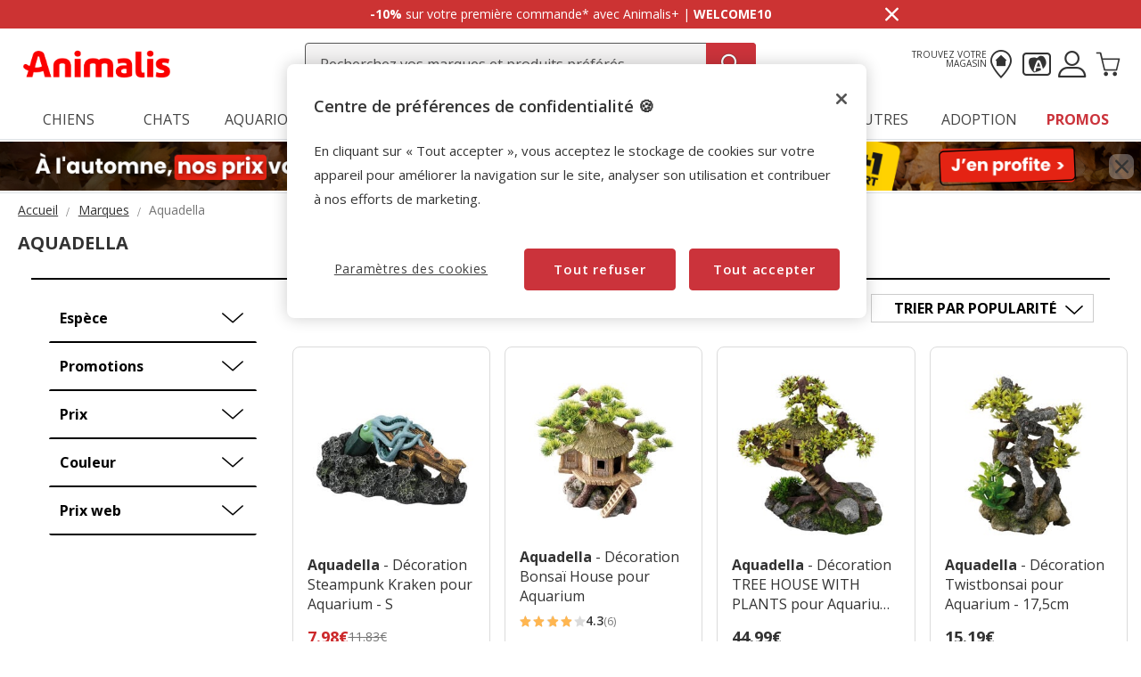

--- FILE ---
content_type: text/html;charset=UTF-8
request_url: https://www.animalis.com/marques/aquadella/
body_size: 28995
content:
<!DOCTYPE html>
<html lang="fr">
<head>


    <script>
        window.gtmPageData = JSON.parse(`{"login":"no","customerType":"guest user","pageType":"Category","customerNetworkType":"public","Balancers":["no_floating_cart"]}`);
        window.dataLayer = (typeof window.dataLayer !== 'undefined') ? window.dataLayer : [];
        window.dataLayer.push(Object.assign({}, window.gtmPageData));

        
    </script>
    <script>
        <!-- Google Tag Manager -->
        (function(w,d,s,l,i){w[l]=w[l]||[];w[l].push({'gtm.start':
        new Date().getTime(),event:'gtm.js'});var f=d.getElementsByTagName(s)[0],
        j=d.createElement(s),dl=l!='dataLayer'?'&l='+l:'';j.async=true;j.src=
        'https://www.googletagmanager.com/gtm.js?id='+i+dl;f.parentNode.insertBefore(j,f);
        })(window,document,'script','dataLayer','GTM-WH63P88');
    <!-- End Google Tag Manager -->

    </script>

<!--[if gt IE 9]><!-->
<script>//common/scripts.isml</script>
<script defer type="text/javascript" src="/on/demandware.static/Sites-AnimalisFR-Site/-/fr_FR/v1762444835452/js/main.js"></script>

    <script defer type="text/javascript" src="/on/demandware.static/Sites-AnimalisFR-Site/-/fr_FR/v1762444835452/js/search.js"
        
        >
    </script>


<!--<![endif]-->
<script src="/on/demandware.static/Sites-AnimalisFR-Site/-/fr_FR/v1762444835452/js/calcTime.js" defer></script>

<meta charset=UTF-8>

<meta http-equiv="x-ua-compatible" content="ie=edge">

<meta name="viewport" content="width=device-width, initial-scale=1">



  <title>Aquadella: décoration aquarium | Animalis</title>




    
    
        <meta name="robots" content="index, follow" />
    


<meta name="description" content="Retrouvez sur Animalis tous les produits de l'univers Aquadella, des produits de qualit&eacute; au meilleur prix pour votre animal de compagnie ! Livraison offerte d&egrave;s 49&euro; euros."/>
<meta name="keywords" content="Animalis - Animalerie en ligne"/>




<link rel="icon" type="image/png" href="/on/demandware.static/Sites-AnimalisFR-Site/-/default/dw88235cd4/images/favicons/favicon-196x196.png" sizes="196x196" />
<link rel="icon" type="image/png" href="/on/demandware.static/Sites-AnimalisFR-Site/-/default/dw3be57ff2/images/favicons/favicon-192x192.png" sizes="192x192" />
<link rel="icon" type="image/png" href="/on/demandware.static/Sites-AnimalisFR-Site/-/default/dw07c91cdd/images/favicons/favicon-128x128.png" sizes="128x128" />
<link rel="icon" type="image/png" href="/on/demandware.static/Sites-AnimalisFR-Site/-/default/dwdeac7070/images/favicons/favicon-96x96.png" sizes="96x96" />
<link rel="icon" type="image/png" href="/on/demandware.static/Sites-AnimalisFR-Site/-/default/dwe1cd19cf/images/favicons/favicon-32x32.png" sizes="32x32" />
<link rel="icon" type="image/png" href="/on/demandware.static/Sites-AnimalisFR-Site/-/default/dw170ed80a/images/favicons/favicon-16x16.png" sizes="16x16" />

<link rel="alternate" hreflang="fr-fr" href="https://www.animalis.com/marques/aquadella/" />

<link rel="alternate" hreflang="mc-fr" href="https://www.animalis.com/marques/aquadella/" />



<link rel="stylesheet" href="/on/demandware.static/Sites-AnimalisFR-Site/-/fr_FR/v1762444835452/css/global.css" />

    <link rel="stylesheet" href="/on/demandware.static/Sites-AnimalisFR-Site/-/fr_FR/v1762444835452/css/search.css"  />




<script>
    /**
     * Replace gallery images with placeholder on error
     */
    function onImageLoadError(e){
        const defaultImg = "/on/demandware.static/Sites-AnimalisFR-Site/-/default/dw010309e1/images/gallery-default.jpg";
        e.removeAttribute("onerror");
        e.src=defaultImg;
        if(e.hasAttribute('srcset')){
            e.removeAttribute("srcset");
            const parent = e.closest('picture');
            if(!parent)return;
            const sourceElements = parent.querySelectorAll('source');
            sourceElements.forEach(source => {
                source.remove();
            });
        }
    }
</script>


<link rel="next" href="https://www.animalis.com/marques/aquadella/?start=24&amp;page=2" />






<link rel="canonical" href="https://www.animalis.com/marques/aquadella/"/>

<script type="text/javascript">//<!--
/* <![CDATA[ (head-active_data.js) */
var dw = (window.dw || {});
dw.ac = {
    _analytics: null,
    _events: [],
    _category: "",
    _searchData: "",
    _anact: "",
    _anact_nohit_tag: "",
    _analytics_enabled: "true",
    _timeZone: "Europe/Madrid",
    _capture: function(configs) {
        if (Object.prototype.toString.call(configs) === "[object Array]") {
            configs.forEach(captureObject);
            return;
        }
        dw.ac._events.push(configs);
    },
	capture: function() { 
		dw.ac._capture(arguments);
		// send to CQ as well:
		if (window.CQuotient) {
			window.CQuotient.trackEventsFromAC(arguments);
		}
	},
    EV_PRD_SEARCHHIT: "searchhit",
    EV_PRD_DETAIL: "detail",
    EV_PRD_RECOMMENDATION: "recommendation",
    EV_PRD_SETPRODUCT: "setproduct",
    applyContext: function(context) {
        if (typeof context === "object" && context.hasOwnProperty("category")) {
        	dw.ac._category = context.category;
        }
        if (typeof context === "object" && context.hasOwnProperty("searchData")) {
        	dw.ac._searchData = context.searchData;
        }
    },
    setDWAnalytics: function(analytics) {
        dw.ac._analytics = analytics;
    },
    eventsIsEmpty: function() {
        return 0 == dw.ac._events.length;
    }
};
/* ]]> */
// -->
</script>
<script type="text/javascript">//<!--
/* <![CDATA[ (head-cquotient.js) */
var CQuotient = window.CQuotient = {};
CQuotient.clientId = 'bkdp-AnimalisFR';
CQuotient.realm = 'BKDP';
CQuotient.siteId = 'AnimalisFR';
CQuotient.instanceType = 'prd';
CQuotient.locale = 'fr_FR';
CQuotient.fbPixelId = '__UNKNOWN__';
CQuotient.activities = [];
CQuotient.cqcid='';
CQuotient.cquid='';
CQuotient.cqeid='';
CQuotient.cqlid='';
CQuotient.apiHost='api.cquotient.com';
/* Turn this on to test against Staging Einstein */
/* CQuotient.useTest= true; */
CQuotient.useTest = ('true' === 'false');
CQuotient.initFromCookies = function () {
	var ca = document.cookie.split(';');
	for(var i=0;i < ca.length;i++) {
	  var c = ca[i];
	  while (c.charAt(0)==' ') c = c.substring(1,c.length);
	  if (c.indexOf('cqcid=') == 0) {
		CQuotient.cqcid=c.substring('cqcid='.length,c.length);
	  } else if (c.indexOf('cquid=') == 0) {
		  var value = c.substring('cquid='.length,c.length);
		  if (value) {
		  	var split_value = value.split("|", 3);
		  	if (split_value.length > 0) {
			  CQuotient.cquid=split_value[0];
		  	}
		  	if (split_value.length > 1) {
			  CQuotient.cqeid=split_value[1];
		  	}
		  	if (split_value.length > 2) {
			  CQuotient.cqlid=split_value[2];
		  	}
		  }
	  }
	}
}
CQuotient.getCQCookieId = function () {
	if(window.CQuotient.cqcid == '')
		window.CQuotient.initFromCookies();
	return window.CQuotient.cqcid;
};
CQuotient.getCQUserId = function () {
	if(window.CQuotient.cquid == '')
		window.CQuotient.initFromCookies();
	return window.CQuotient.cquid;
};
CQuotient.getCQHashedEmail = function () {
	if(window.CQuotient.cqeid == '')
		window.CQuotient.initFromCookies();
	return window.CQuotient.cqeid;
};
CQuotient.getCQHashedLogin = function () {
	if(window.CQuotient.cqlid == '')
		window.CQuotient.initFromCookies();
	return window.CQuotient.cqlid;
};
CQuotient.trackEventsFromAC = function (/* Object or Array */ events) {
try {
	if (Object.prototype.toString.call(events) === "[object Array]") {
		events.forEach(_trackASingleCQEvent);
	} else {
		CQuotient._trackASingleCQEvent(events);
	}
} catch(err) {}
};
CQuotient._trackASingleCQEvent = function ( /* Object */ event) {
	if (event && event.id) {
		if (event.type === dw.ac.EV_PRD_DETAIL) {
			CQuotient.trackViewProduct( {id:'', alt_id: event.id, type: 'raw_sku'} );
		} // not handling the other dw.ac.* events currently
	}
};
CQuotient.trackViewProduct = function(/* Object */ cqParamData){
	var cq_params = {};
	cq_params.cookieId = CQuotient.getCQCookieId();
	cq_params.userId = CQuotient.getCQUserId();
	cq_params.emailId = CQuotient.getCQHashedEmail();
	cq_params.loginId = CQuotient.getCQHashedLogin();
	cq_params.product = cqParamData.product;
	cq_params.realm = cqParamData.realm;
	cq_params.siteId = cqParamData.siteId;
	cq_params.instanceType = cqParamData.instanceType;
	cq_params.locale = CQuotient.locale;
	
	if(CQuotient.sendActivity) {
		CQuotient.sendActivity(CQuotient.clientId, 'viewProduct', cq_params);
	} else {
		CQuotient.activities.push({activityType: 'viewProduct', parameters: cq_params});
	}
};
/* ]]> */
// -->
</script>


    <script type="application/ld+json">
        {"@context":"http://schema.org/","@type":"ItemList","itemListElement":[{"@type":"ListItem","position":1,"url":"https://www.animalis.com/aquadella-decoration-steampunk-kraken-pour-aquarium-s-853075_M.html"},{"@type":"ListItem","position":2,"url":"https://www.animalis.com/aquadella-decoration-bonsai-house-pour-aquarium-822711_M.html"},{"@type":"ListItem","position":3,"url":"https://www.animalis.com/aquadella-decoration-tree-house-with-plants-pour-aquarium-28x15x24-5cm-863396_M.html"},{"@type":"ListItem","position":4,"url":"https://www.animalis.com/aquadella-decoration-twistbonsai-pour-aquarium-17-5cm-854352_M.html"},{"@type":"ListItem","position":5,"url":"https://www.animalis.com/aquadella-aquarium-urbyss-r1-en-verre-courbe-853055_M.html"},{"@type":"ListItem","position":6,"url":"https://www.animalis.com/aquadella-decoration-angkor-wat-pour-aquarium-24-5cm-854351_M.html"},{"@type":"ListItem","position":7,"url":"https://www.animalis.com/aquadella-decoration-en-bambou-naturel-s-pour-aquarium-8x13-5cm-863399_M.html"},{"@type":"ListItem","position":8,"url":"https://www.animalis.com/aquadella-decoration-china-garden-pour-aquarium-231554_M.html"},{"@type":"ListItem","position":9,"url":"https://www.animalis.com/aquadella-decoration-pagade-chinoise-s-pour-aquarium-10x10x14cm-817806_M.html"},{"@type":"ListItem","position":10,"url":"https://www.animalis.com/aquadella-aquarium-urbyss-q1-en-verre-courbe-853053_M.html"},{"@type":"ListItem","position":11,"url":"https://www.animalis.com/aquadella-decoration-angkor-wat-pour-aquarium-22x14x19cm-810755_M.html"},{"@type":"ListItem","position":12,"url":"https://www.animalis.com/aquadella-decoration-florascape-11-m-pour-aquarium-22x19x23-5cm-863398_M.html"},{"@type":"ListItem","position":13,"url":"https://www.animalis.com/aquadella-decoration-en-bambou-naturel-m-pour-aquarium-10-5x19cm-863400_M.html"},{"@type":"ListItem","position":14,"url":"https://www.animalis.com/aquadella-decoration-patagonia-s-anthracite-pour-aquarium-11x8x10-7cm-855965_M.html"},{"@type":"ListItem","position":15,"url":"https://www.animalis.com/aquadella-decoration-balinaise-lantern-3-pour-aquarium-8x7-5x10-5cm-863397_M.html"},{"@type":"ListItem","position":16,"url":"https://www.animalis.com/aquadella-decoration-bonsa-ml-pour-aquarium-171312_M.html"},{"@type":"ListItem","position":17,"url":"https://www.animalis.com/aquadella-decoration-branche-buddha-pour-aquarium-24x14-5x22cm-826850_M.html"},{"@type":"ListItem","position":18,"url":"https://www.animalis.com/aquadella-decoration-bonsai-mill-pour-aquarium-825073_M.html"},{"@type":"ListItem","position":19,"url":"https://www.animalis.com/aquadella-decoration-en-bambou-naturel-xl-pour-aquarium-12x36-5cm-863401_M.html"},{"@type":"ListItem","position":20,"url":"https://www.animalis.com/aquadella-decoration-amphora-coral-3-pour-aquarium-15-5x10-5x9-9cm-855964_M.html"},{"@type":"ListItem","position":21,"url":"https://www.animalis.com/aquadella-decoration-stalagmite-5-pour-aquarium-853069_M.html"},{"@type":"ListItem","position":22,"url":"https://www.animalis.com/aquadella-graviers-glamour-stone-bleu-pour-aquarium-2kg-817441_M.html"},{"@type":"ListItem","position":23,"url":"https://www.animalis.com/aquadella-decoration-assortiment-mini-animaux-pour-aquarium-4x4x5cm-854354_M.html"},{"@type":"ListItem","position":24,"url":"https://www.animalis.com/aquadella-decoration-pont-levis-avec-plantes-pour-aquarium-14-3cm-854353_M.html"}]}
    </script>


    <script type="application/ld+json">
        {"@context":"https://schema.org","@type":"BreadcrumbList","itemListElement":[{"@type":"ListItem","position":"0","item":{"@id":"https://www.animalis.com/marques/","name":"Marques"}}]}
    </script>

	






    
    <script>
        (function () {
        // Create a script tag for loading the library
        const grafanaScriptElements = document.createElement("script");

        // Initialize the Web-SDK at the onLoad event of the script tag above so it will be called when the library is loaded.
        grafanaScriptElements.onload = () => {
            window.GrafanaFaroWebSdk.initializeFaro({
            // Mandatory, the URL of the Grafana Cloud collector with embedded application key.
            url: "https://faro-collector-prod-eu-west-2.grafana.net/collect/1ca7f9f48b9c12ec6d618bd8d99a643d",

            // Mandatory, the identification label(s) of your application
            app: {
                name: "Animalis FR Prod",
                version: "1.0.0",
            },

            
                sessionTracking: {
                    samplingRate: 0.1
                },
            
            
            });
            
            setTimeout(() => {
                if (window.faro) {
                    window.dispatchEvent(new CustomEvent('faroReady'));
                }
            }, 0);
        };

        // Set the source of the script tag to the CDN
        grafanaScriptElements.src =
            "https://unpkg.com/@grafana/faro-web-sdk@^1.4.0/dist/bundle/faro-web-sdk.iife.js";

        // Append the script tag to the head of the HTML page
        document.head.appendChild(grafanaScriptElements);
        })();
    </script>





</head>
<body>

<!--Google Tag Manager (noscript) -->
<noscript><iframe src="https://www.googletagmanager.com/ns.html?id=GTM-WH63P88" height="0" width="0"
style="display:none;visibility:hidden"></iframe></noscript>
<!--EndGoogle Tag Manager (noscript) -->




    
 

<input type="hidden" id="mcIncludeTrackingLink" value="true"/>
<input type="hidden" id="marketingID" value="null"/>
<div class="page" data-action="Search-Show" data-querystring="cgid=506004" data-iso-country-code="FR">

<div class="mainmenu-overlay js-mainmenu-overlay"></div>
<a href="#maincontent" class="skip" aria-label="Aller au contenu principal">Aller au contenu principal</a>
<a href="#footercontent" class="skip" aria-label="Aller au pied de page">Aller au pied de page</a>






    
        
        
            
	 


	
    
    
        


<section 
  class="isk-hello-bar js-gtm-banner js-hello-bar" 
  data-afi="isk-hello-bar" 
  data-hello-bar-length="1" 
  data-gtm-location-id="header-banner"
  aria-label="Annonces promotionnelles" 
  role="banner"
  >

  <div class="isk-hello-bar__wrapper">
    

    <div class="isk-hello-bar__container">
    
        
        
        

        
        
        
        
        
        <div 
          class="isk-hello-bar__message js-hello-bar-message " 
          data-hello-bar-index="0"
        >
          
            
              <div 
              tabindex="0" 
              class="isk-hello-bar__text js-hello-bar-message-focus"
              >
                
<span class="is-read-only">1 de 1, message,</span>


    
    
    
    
        
            <span class="isk-hello-bar__message-bold">
                -10% 
            </span>
        
    

    
    
    
    
        
            <span class="isk-hello-bar__message-normal">
                sur votre première commande* avec Animalis+ | 
            </span>
        
    

    
    
    
    
        
            <span class="isk-hello-bar__message-bold">
                WELCOME10
            </span>
        
    

              </div>
            
          
        </div>
    

    </div>
    

  </div>

  <div class="isk-hello-bar__controls">
    
    <button 
      type="button" 
      class="isk-hello-bar__button isk-hello-bar__close js-hello-bar-close" 
      aria-label="Masquer la banni&egrave;re promotionnelle"
    >
      <span class="isk-hello-bar__button-icon isk-icon basic-cross-line" aria-hidden="true"></span>
    </button>
  </div>

</section>
  
    
 
	
        
    

<header class="main-header js-page-header is-sticky">	
	<nav class="nav-container js-nav-container">
		<div class="header container heading">
			<div class="row">
				<div class="col-12">
					<div class="navbar-header">
						<div class="brand-header">
							<button class="navbar-toggler d-md-none fa an-icon-menu js-navbar-toggler" type="button"
								aria-controls="sg-navbar-collapse" aria-expanded="false"
								aria-label="Toggle navigation">
							</button>
							<div class="navbar-header__brand">
								<a class="logo-home" 
									href="/"
									title="Animalis">
										<picture>
											<source 
												height="36" 
												width="171" 
												class="brand-image" 
												alt="Animalis - Animalerie en ligne" 
												srcset="https://www.animalis.com/on/demandware.static/Sites-AnimalisFR-Site/-/default/dw7823c992/images/logo_animalis_white.png" 
												media="(max-width: 992px)"/>
											<img  
												height="36" 
												width="171"
												class="brand-image" 
												alt="Animalis - Animalerie en ligne" 
												src="https://www.animalis.com/on/demandware.static/Sites-AnimalisFR-Site/-/default/dwc38c4a7d/images/logo_animalis_red.png" />
										</picture>
								</a>
							</div>
						</div>						
						<div class="search hidden-xs-down js-desktop-search">
							<div class="site-search">
	<form role="search"
          class="site-search__container js-site-search-container"
          action="/recherche"
          method="get"
          id="searchForm"
          name="simpleSearch">              
        <input class="site-search__content search-field js-search-field"
               data-afi="search-bar"
               data-mobile-placeholder="Recherchez vos produits pr&eacute;f&eacute;r&eacute;s"
               data-desktop-placeholder="Recherchez vos marques et produits pr&eacute;f&eacute;r&eacute;s"
               type="search"
               name="q"
               value=''
               minlength=3
               autocomplete="off"
               placeholder=""
               role="combobox"
               aria-describedby="search-assistive-text"
               aria-haspopup="listbox"
               aria-owns="search-results"
               aria-expanded="false"
               aria-autocomplete="list"
               aria-activedescendant=""
               aria-controls="search-results"
               aria-label="Trouvez vos marques et produits" />
        <div class="suggestions-wrapper js-suggestions-wrapper" data-url="/on/demandware.store/Sites-AnimalisFR-Site/fr_FR/SearchServices-GetSuggestions?q="></div>
        <input type="hidden" value="fr_FR" name="lang"/>
        <span class="fa fa-times clean-search-icon js-clean-search-input" style="display:none"></span>
        <button type="submit" name="search-button" 
                class="search-button fa an-icon-search js-search-button"
                aria-label="Recherche"></button>
	</form>
</div>

						</div>						
						<div class="main-icons">
						<div class="main-icon hidden-xs-down">
							<a href="https://magasin.animalis.com/" class="menu-footer locate-store" title="Trouvez votre magasin"><span class="text-micro text-uppercase text-right hidden-md-down">Trouvez votre magasin</span><i class="fa an-icon-my-store"></i></a> 
						</div>
							<div class="main-icon loyalty">
								<div class="nav-item">
									<a href="/notre-carte-plus.html" role="button" aria-label="Entrez dans mon compte"
										data-afi="menu-cardplus">
										<i class="fa an-icon-loyalty" aria-hidden="true"></i>
									</a>
								</div>
							</div>
							<div class="main-icon account">
								
    <div class="user nav-item">
        <a href="https://www.animalis.com/customer/login" role="button" aria-label="Se connecter &agrave; mon compte" 
            data-afi="menu-myaccount">
            <i class="fa an-icon-account" aria-hidden="true"></i>
        </a>
        <div class="popover popover-bottom">
            <ul class="nav p-1" role="menu" aria-label="Menu Mon compte" aria-hidden="true">
                <li class="nav-item mb-2" role="presentation"><a class="font-weight-bold" href="https://www.animalis.com/customer/account" role="menuitem" tabindex="-1">Se connecter</a></li>
                <li class="nav-item mb-2" role="presentation"><a href="https://www.animalis.com/customer/account" role="menuitem" tabindex="-1">Cr&eacute;er un compte</a></li>
                
            </ul>
        </div>
    </div>   
    <div class="user-mob d-none">		
       	<ul class="nav" role="menu" aria-label="Menu Mon compte" aria-hidden="true">
           	<li class="nav-item" role="presentation"><a href="https://www.animalis.com/customer/login" class="menu-mobile-footer__btn" role="menuitem" tabindex="-1">Se connecter / Cr&eacute;er un compte</a></li>
       	</ul>
       	
    </div>





							</div>
							<div class="main-icon minicart"
								data-action-url="/on/demandware.store/Sites-AnimalisFR-Site/fr_FR/Cart-MiniCartShow"
								data-afi="minicart">
								<div class="minicart-total hide-link-med">
    <a class="minicart-link js-minicart-link" href="https://www.animalis.com/checkout/cart"
        title="Panier 0 Produits"
        aria-label="Panier 0 Produits" aria-haspopup="true">
        <i class="isk-icon cart-shopping-cart-line minicart-total__cart-icon" aria-hidden="true"></i>
        <span class="minicart-quantity hide">
            0
        </span>
    </a>
</div>

<div class="minicart-total hide-no-link">
    <i class="isk-icon cart-shopping-cart-line main-icon minicart-total__cart-icon" aria-hidden="true"></i>
    <span class="minicart-quantity hide">
        0
    </span>
</div>




							</div>
						</div>
					</div>
				</div>
			</div>
		</div>
		<div
			class="main-menu navbar-toggleable-sm menu-toggleable-left multilevel-dropdown js-main-menu"
			id="sg-navbar-collapse">
			<div class="container">
				<div class="row">
					<div class="menu-container heading">
						
<div class="mainmenu-navigation js-mainmenu-navigation" data-action="navigation">

    <div class="close-menu js-mainmenu-mobile-header clearfix d-block d-md-none">
    <div class="home js-mainmenu-mobile-header__button-home pull-left">
        <a class="logo-home" 
            href="/"
            title="Animalis">
                <picture>
                    <source 
                        height="36" 
                        width="171" 
                        class="brand-image" 
                        alt="Animalis - Animalerie en ligne" 
                        srcset="https://www.animalis.com/on/demandware.static/Sites-AnimalisFR-Site/-/default/dw7823c992/images/logo_animalis_white.png" 
                        media="(max-width: 992px)"/>
                    <img  
                        height="36" 
                        width="171"
                        class="brand-image" 
                        alt="Animalis - Animalerie en ligne" 
                        src="https://www.animalis.com/on/demandware.static/Sites-AnimalisFR-Site/-/default/dwc38c4a7d/images/logo_animalis_red.png" />
                </picture>
        </a>
    </div>
    <div class="back js-mainmenu-mobile-header__button-back pull-left">
        <button role="button" aria-label="Menú anterior" class="text-white text-uppercase text-banner-xs">
            <span class="caret-left text-white"></span>
            Retour
        </button>
    </div>
    <div class="close-button js-mainmenu-mobile-header__button-close inverse pull-right button-label">
        <button role="button" aria-label="Cerrar Menú">
            
            <span aria-hidden="true"></span>
        </button>
    </div>
</div>
    
        
            
            
                <ul class="mainmenu-tabs js-mainmenu-tabs">
                    
                        
                        
                        
                        
                        <li class="mainmenu-tabs__item js-mainmenu-tabs__item mainmenu-featured-mobile-strong mainmenu-tabs__first mainmenu-is-dropdown js-is-dropdown"  data-toggle="dropdown" >
    
    

    
    



    <a href="/chiens/" class="mainmenu__link js-mainmenu__link" data-message="Chiens" role="button">
        

    Chiens


    </a>


    
        
            
        
            
        
            
        
            
        
            
                
<div class="mainmenu-submenu js-mainmenu__container ">
    
    
    
        <ul class="mainmenu-submenu__container mainmenu-submenu__cols-5">
            
            <li class="mainmenu-categorymenu__item js-mainmenu-categorymenu__item mainmenu-categorymenu__title d-block d-md-none">
                


    
    



    <a href="/chiens/" class="mainmenu__link js-mainmenu__link" data-message="Chiens" role="button">
        

    Chiens<span class="mainmenu__link-viewall">Tout voir</span>


    </a>



            </li>
            
                
                <li class="mainmenu-submenu__item js-mainmenu-submenu__item">
    <ul class="mainmenu-categorymenu">
        
            
            
                <li class="mainmenu-categorymenu__item js-mainmenu-categorymenu__item  mainmenu-is-dropdown js-is-dropdown">
    

    
    



    <a href="/chiens/alimentation/" class="mainmenu__link js-mainmenu__link" data-message="Alimentation" role="button">
        

    Alimentation


    </a>


    <ul class="mainmenu-subcategorymenu js-mainmenu__container">
        
            <li class="mainmenu-subcategorymenu__item mainmenu-categorymenu__title d-block d-md-none">
                


    
    



    <a href="/chiens/alimentation/" class="mainmenu__link js-mainmenu__link" data-message="Alimentation" role="button">
        

    Alimentation<span class="mainmenu__link-viewall">Tout voir</span>


    </a>



            </li>
            
                
                <li class="mainmenu-subcategorymenu__item ">
                    

    
    



    <a href="/chiens/alimentation/croquettes/" class="mainmenu__link js-mainmenu__link" data-message="Croquettes" role="button">
        

    Croquettes


    </a>


                </li>
            
                
                <li class="mainmenu-subcategorymenu__item ">
                    

    
    



    <a href="/chiens/alimentation/croquettes-chien-sterilise/" class="mainmenu__link js-mainmenu__link" data-message="Croquettes pour chien st&eacute;rilis&eacute;" role="button">
        

    Croquettes pour chien st&eacute;rilis&eacute;


    </a>


                </li>
            
                
                <li class="mainmenu-subcategorymenu__item ">
                    

    
    



    <a href="/chiens/alimentation/alimentation-sans-cereales/" class="mainmenu__link js-mainmenu__link" data-message="Alimentation sans c&eacute;r&eacute;ales" role="button">
        

    Alimentation sans c&eacute;r&eacute;ales


    </a>


                </li>
            
                
                <li class="mainmenu-subcategorymenu__item ">
                    

    
    



    <a href="/chiens/alimentation/alimentation-bio/" class="mainmenu__link js-mainmenu__link" data-message="Alimentation Bio" role="button">
        

    Alimentation Bio


    </a>


                </li>
            
                
                <li class="mainmenu-subcategorymenu__item ">
                    

    
    



    <a href="/chiens/alimentation/patees/" class="mainmenu__link js-mainmenu__link" data-message="P&acirc;t&eacute;es" role="button">
        

    P&acirc;t&eacute;es


    </a>


                </li>
            
                
                <li class="mainmenu-subcategorymenu__item ">
                    

    
    



    <a href="/chiens/alimentation/friandises/" class="mainmenu__link js-mainmenu__link" data-message="Friandises" role="button">
        

    Friandises


    </a>


                </li>
            
                
                <li class="mainmenu-subcategorymenu__item ">
                    

    
    



    <a href="/chiens/alimentation/alimentation-veterinaire/" class="mainmenu__link js-mainmenu__link" data-message="Alimentation v&eacute;t&eacute;rinaire" role="button">
        

    Alimentation v&eacute;t&eacute;rinaire


    </a>


                </li>
            
                
                <li class="mainmenu-subcategorymenu__item ">
                    

    
    



    <a href="/chiens/alimentation/complement-alimentaire-chien/" class="mainmenu__link js-mainmenu__link" data-message="Compl&eacute;ments alimentaires" role="button">
        

    Compl&eacute;ments alimentaires


    </a>


                </li>
            
        
    </ul>
</li>
            
        
            
            
        
            
            
        
            
            
        
            
            
                <li class="mainmenu-categorymenu__item js-mainmenu-categorymenu__item ">
    

    
    



    <a href="/chiens/jouets/" class="mainmenu__link js-mainmenu__link" data-message="Jouets" role="button">
        

    Jouets


    </a>


    <ul class="mainmenu-subcategorymenu js-mainmenu__container">
        
    </ul>
</li>
            
        
            
            
        
            
            
        
            
            
        
            
            
                <li class="mainmenu-categorymenu__item js-mainmenu-categorymenu__item ">
    

    
    



    <a href="/chiens/objets-connectes-high-tech-pour-chien/" class="mainmenu__link js-mainmenu__link" data-message="High-tech et objets connect&eacute;s" role="button">
        

    High-tech et objets connect&eacute;s


    </a>


    <ul class="mainmenu-subcategorymenu js-mainmenu__container">
        
    </ul>
</li>
            
        
            
            
        
            
            
        
    </ul>
</li>
            
                
                <li class="mainmenu-submenu__item js-mainmenu-submenu__item">
    <ul class="mainmenu-categorymenu">
        
            
            
        
            
            
                <li class="mainmenu-categorymenu__item js-mainmenu-categorymenu__item  mainmenu-is-dropdown js-is-dropdown">
    

    
    



    <a href="/chiens/niches-et-couchage/" class="mainmenu__link js-mainmenu__link" data-message="Niche et couchage" role="button">
        

    Niche et couchage


    </a>


    <ul class="mainmenu-subcategorymenu js-mainmenu__container">
        
            <li class="mainmenu-subcategorymenu__item mainmenu-categorymenu__title d-block d-md-none">
                


    
    



    <a href="/chiens/niches-et-couchage/" class="mainmenu__link js-mainmenu__link" data-message="Niche et couchage" role="button">
        

    Niche et couchage<span class="mainmenu__link-viewall">Tout voir</span>


    </a>



            </li>
            
                
                <li class="mainmenu-subcategorymenu__item ">
                    

    
    



    <a href="/chiens/niches-et-couchage/corbeilles-et-coussins/" class="mainmenu__link js-mainmenu__link" data-message="Paniers et coussins" role="button">
        

    Paniers et coussins


    </a>


                </li>
            
                
                <li class="mainmenu-subcategorymenu__item ">
                    

    
    



    <a href="/chiens/niches-et-couchage/niches-et-chenils/" class="mainmenu__link js-mainmenu__link" data-message="Niches et chenils" role="button">
        

    Niches et chenils


    </a>


                </li>
            
        
    </ul>
</li>
            
        
            
            
        
            
            
        
            
            
        
            
            
                <li class="mainmenu-categorymenu__item js-mainmenu-categorymenu__item  mainmenu-is-dropdown js-is-dropdown">
    

    
    



    <a href="/chiens/hygiene-et-soins/" class="mainmenu__link js-mainmenu__link" data-message="Hygi&egrave;ne et soins" role="button">
        

    Hygi&egrave;ne et soins


    </a>


    <ul class="mainmenu-subcategorymenu js-mainmenu__container">
        
            <li class="mainmenu-subcategorymenu__item mainmenu-categorymenu__title d-block d-md-none">
                


    
    



    <a href="/chiens/hygiene-et-soins/" class="mainmenu__link js-mainmenu__link" data-message="Hygi&egrave;ne et soins" role="button">
        

    Hygi&egrave;ne et soins<span class="mainmenu__link-viewall">Tout voir</span>


    </a>



            </li>
            
                
                <li class="mainmenu-subcategorymenu__item ">
                    

    
    



    <a href="/chiens/hygiene-et-soins/produits-antiparasitaires/" class="mainmenu__link js-mainmenu__link" data-message="Produits antiparasitaires" role="button">
        

    Produits antiparasitaires


    </a>


                </li>
            
                
                <li class="mainmenu-subcategorymenu__item ">
                    

    
    



    <a href="/chiens/hygiene-et-soins/parapharmacie-et-produits-d-hygiene/" class="mainmenu__link js-mainmenu__link" data-message="Parapharmacie et produits d'hygi&egrave;ne" role="button">
        

    Parapharmacie et produits d'hygi&egrave;ne


    </a>


                </li>
            
                
                <li class="mainmenu-subcategorymenu__item ">
                    

    
    



    <a href="/chiens/hygiene-et-soins/entretien-du-poil/" class="mainmenu__link js-mainmenu__link" data-message="Entretien du poil" role="button">
        

    Entretien du poil


    </a>


                </li>
            
                
                <li class="mainmenu-subcategorymenu__item ">
                    

    
    



    <a href="/chiens/hygiene-et-soins/materiel-de-toilettage/" class="mainmenu__link js-mainmenu__link" data-message="Mat&eacute;riel de toilettage" role="button">
        

    Mat&eacute;riel de toilettage


    </a>


                </li>
            
                
                <li class="mainmenu-subcategorymenu__item ">
                    

    
    



    <a href="/chiens/hygiene-et-soins/hygiene-habitat/" class="mainmenu__link js-mainmenu__link" data-message="Hygi&egrave;ne de l'habitat" role="button">
        

    Hygi&egrave;ne de l'habitat


    </a>


                </li>
            
                
                <li class="mainmenu-subcategorymenu__item ">
                    

    
    



    <a href="/chiens/hygiene-et-soins/sac-proprete-chien/" class="mainmenu__link js-mainmenu__link" data-message="Sacs de propret&eacute;" role="button">
        

    Sacs de propret&eacute;


    </a>


                </li>
            
        
    </ul>
</li>
            
        
            
            
        
            
            
        
            
            
        
            
            
        
            
            
        
    </ul>
</li>
            
                
                <li class="mainmenu-submenu__item js-mainmenu-submenu__item">
    <ul class="mainmenu-categorymenu">
        
            
            
        
            
            
        
            
            
                <li class="mainmenu-categorymenu__item js-mainmenu-categorymenu__item  mainmenu-is-dropdown js-is-dropdown">
    

    
    



    <a href="/chiens/transport/" class="mainmenu__link js-mainmenu__link" data-message="Transports" role="button">
        

    Transports


    </a>


    <ul class="mainmenu-subcategorymenu js-mainmenu__container">
        
            <li class="mainmenu-subcategorymenu__item mainmenu-categorymenu__title d-block d-md-none">
                


    
    



    <a href="/chiens/transport/" class="mainmenu__link js-mainmenu__link" data-message="Transports" role="button">
        

    Transports<span class="mainmenu__link-viewall">Tout voir</span>


    </a>



            </li>
            
                
                <li class="mainmenu-subcategorymenu__item ">
                    

    
    



    <a href="/chiens/transport/caisses-et-sacs-de-transport/" class="mainmenu__link js-mainmenu__link" data-message="Caisses et sacs de transport" role="button">
        

    Caisses et sacs de transport


    </a>


                </li>
            
                
                <li class="mainmenu-subcategorymenu__item ">
                    

    
    



    <a href="/chiens/transport/accessoires-de-voyage/" class="mainmenu__link js-mainmenu__link" data-message="Accessoires de voyage" role="button">
        

    Accessoires de voyage


    </a>


                </li>
            
        
    </ul>
</li>
            
        
            
            
        
            
            
        
            
            
        
            
            
                <li class="mainmenu-categorymenu__item js-mainmenu-categorymenu__item  mainmenu-is-dropdown js-is-dropdown">
    

    
    



    <a href="/chiens/sellerie/" class="mainmenu__link js-mainmenu__link" data-message="Sellerie" role="button">
        

    Sellerie


    </a>


    <ul class="mainmenu-subcategorymenu js-mainmenu__container">
        
            <li class="mainmenu-subcategorymenu__item mainmenu-categorymenu__title d-block d-md-none">
                


    
    



    <a href="/chiens/sellerie/" class="mainmenu__link js-mainmenu__link" data-message="Sellerie" role="button">
        

    Sellerie<span class="mainmenu__link-viewall">Tout voir</span>


    </a>



            </li>
            
                
                <li class="mainmenu-subcategorymenu__item ">
                    

    
    



    <a href="/chiens/sellerie/laisses-et-longes/" class="mainmenu__link js-mainmenu__link" data-message="Laisses" role="button">
        

    Laisses


    </a>


                </li>
            
                
                <li class="mainmenu-subcategorymenu__item ">
                    

    
    



    <a href="/chiens/sellerie/laisses-a-enrouleur/" class="mainmenu__link js-mainmenu__link" data-message="Laisses &agrave; enrouleur" role="button">
        

    Laisses &agrave; enrouleur


    </a>


                </li>
            
                
                <li class="mainmenu-subcategorymenu__item ">
                    

    
    



    <a href="/chiens/sellerie/colliers-et-harnais/" class="mainmenu__link js-mainmenu__link" data-message="Colliers" role="button">
        

    Colliers


    </a>


                </li>
            
                
                <li class="mainmenu-subcategorymenu__item ">
                    

    
    



    <a href="/chiens/sellerie/harnais/" class="mainmenu__link js-mainmenu__link" data-message="Harnais" role="button">
        

    Harnais


    </a>


                </li>
            
                
                <li class="mainmenu-subcategorymenu__item ">
                    

    
    



    <a href="/chiens/sellerie/muselieres-et-accessoires-de-dressage/" class="mainmenu__link js-mainmenu__link" data-message="Museli&egrave;res et accessoires de dressage" role="button">
        

    Museli&egrave;res et accessoires de dressage


    </a>


                </li>
            
        
    </ul>
</li>
            
        
            
            
        
            
            
        
            
            
        
            
            
        
    </ul>
</li>
            
                
                <li class="mainmenu-submenu__item js-mainmenu-submenu__item">
    <ul class="mainmenu-categorymenu">
        
            
            
        
            
            
        
            
            
        
            
            
                <li class="mainmenu-categorymenu__item js-mainmenu-categorymenu__item  mainmenu-is-dropdown js-is-dropdown">
    

    
    



    <a href="/chiens/gamelles-et-accessoires/" class="mainmenu__link js-mainmenu__link" data-message="Accessoires" role="button">
        

    Accessoires


    </a>


    <ul class="mainmenu-subcategorymenu js-mainmenu__container">
        
            <li class="mainmenu-subcategorymenu__item mainmenu-categorymenu__title d-block d-md-none">
                


    
    



    <a href="/chiens/gamelles-et-accessoires/" class="mainmenu__link js-mainmenu__link" data-message="Accessoires" role="button">
        

    Accessoires<span class="mainmenu__link-viewall">Tout voir</span>


    </a>



            </li>
            
                
                <li class="mainmenu-subcategorymenu__item ">
                    

    
    



    <a href="/chiens/gamelles-et-accessoires/accessoires-alimentaires/" class="mainmenu__link js-mainmenu__link" data-message="Gamelles et accessoires" role="button">
        

    Gamelles et accessoires


    </a>


                </li>
            
                
                <li class="mainmenu-subcategorymenu__item ">
                    

    
    



    <a href="/chiens/gamelles-et-accessoires/accessoires-divers/" class="mainmenu__link js-mainmenu__link" data-message="Accessoires divers" role="button">
        

    Accessoires divers


    </a>


                </li>
            
        
    </ul>
</li>
            
        
            
            
        
            
            
        
            
            
        
            
            
                <li class="mainmenu-categorymenu__item js-mainmenu-categorymenu__item ">
    

    
    



    <a href="/chiens/pret-a-porter/" class="mainmenu__link js-mainmenu__link" data-message="Pr&ecirc;t-&agrave;-porter" role="button">
        

    Pr&ecirc;t-&agrave;-porter


    </a>


    <ul class="mainmenu-subcategorymenu js-mainmenu__container">
        
    </ul>
</li>
            
        
            
            
        
            
            
                <li class="mainmenu-categorymenu__item js-mainmenu-categorymenu__item ">
    

    
    



    <a href="/chiens/boutique-du-chiot/" class="mainmenu__link js-mainmenu__link" data-message="Boutique du chiot" role="button">
        

    Boutique du chiot


    </a>


    <ul class="mainmenu-subcategorymenu js-mainmenu__container">
        
    </ul>
</li>
            
        
            
            
                <li class="mainmenu-categorymenu__item js-mainmenu-categorymenu__item ">
    

    
    



    <a href="https://www.animalis.com/boutique-veterinaire/" class="mainmenu__link js-mainmenu__link" data-message="Boutique v&eacute;t&eacute;rinaire" role="button">
        

    Boutique v&eacute;t&eacute;rinaire


    </a>


    <ul class="mainmenu-subcategorymenu js-mainmenu__container">
        
    </ul>
</li>
            
        
    </ul>
</li>
            
            <li class="mainmenu-submenu__item js-mainmenu-submenu__item d-none d-md-block">
    
        
    
        
    
        
    
        
    
        
    
        
    
        
    
        
    
        
    
        
    
        
    
        
            <ul class="mainmenu-bannermenu">
                
                    
                    <li class="mainmenu-bannermenu__item ">
    
    

    
    



    <a href="https://www.animalis.com/conseils/chiens" target="_blank" class="mainmenu__link js-mainmenu__link" data-message="Nos conseils chiens"
        role="button">
        
    
    


<img src="/on/demandware.static/-/Sites-AnimalisFR-Library/default/dwfc46847e/banners/ConseilChien.jpg" alt="Nos conseils chiens" class="mainmenu__img" loading="lazy" />

    </a>


</li>
                
                    
                    <li class="mainmenu-bannermenu__item ">
    
    

    
    



    <a href="https://magasin.animalis.com/" target="_blank" class="mainmenu__link js-mainmenu__link" data-message="Trouve votre magazin"
        role="button">
        
    
    


<img src="/on/demandware.static/-/Sites-AnimalisFR-Library/default/dwd63d4fca/banners/PushMagasin.jpg" alt="Trouve votre magazin" class="mainmenu__img" loading="lazy" />

    </a>


</li>
                
            </ul>
        
    
        
    
        
    
        
    
        
    
        
    
        
    
        
    
</li>
        </ul>
    
    
</div>
            
        
            
        
            
        
            
        
            
        
            
        
            
        
            
        
            
        
            
        
            
        
            
        
            
        
            
        
            
        
    
</li>
                    
                        
                        
                        
                        
                        <li class="mainmenu-tabs__item js-mainmenu-tabs__item mainmenu-featured-mobile-strong mainmenu-is-dropdown js-is-dropdown"  data-toggle="dropdown" >
    
    

    
    



    <a href="/chats/" class="mainmenu__link js-mainmenu__link" data-message="Chats" role="button">
        

    Chats


    </a>


    
        
            
        
            
        
            
        
            
                
<div class="mainmenu-submenu js-mainmenu__container ">
    
    
    
        <ul class="mainmenu-submenu__container mainmenu-submenu__cols-5">
            
            <li class="mainmenu-categorymenu__item js-mainmenu-categorymenu__item mainmenu-categorymenu__title d-block d-md-none">
                


    
    



    <a href="/chats/" class="mainmenu__link js-mainmenu__link" data-message="Chats" role="button">
        

    Chats<span class="mainmenu__link-viewall">Tout voir</span>


    </a>



            </li>
            
                
                <li class="mainmenu-submenu__item js-mainmenu-submenu__item">
    <ul class="mainmenu-categorymenu">
        
            
            
                <li class="mainmenu-categorymenu__item js-mainmenu-categorymenu__item  mainmenu-is-dropdown js-is-dropdown">
    

    
    



    <a href="/chats/alimentation/" class="mainmenu__link js-mainmenu__link" data-message="Alimentation" role="button">
        

    Alimentation


    </a>


    <ul class="mainmenu-subcategorymenu js-mainmenu__container">
        
            <li class="mainmenu-subcategorymenu__item mainmenu-categorymenu__title d-block d-md-none">
                


    
    



    <a href="/chats/alimentation/" class="mainmenu__link js-mainmenu__link" data-message="Alimentation" role="button">
        

    Alimentation<span class="mainmenu__link-viewall">Tout voir</span>


    </a>



            </li>
            
                
                <li class="mainmenu-subcategorymenu__item ">
                    

    
    



    <a href="/chats/alimentation/alimentation-sans-cereales/" class="mainmenu__link js-mainmenu__link" data-message="Alimentation sans c&eacute;r&eacute;ales" role="button">
        

    Alimentation sans c&eacute;r&eacute;ales


    </a>


                </li>
            
                
                <li class="mainmenu-subcategorymenu__item ">
                    

    
    



    <a href="/chats/alimentation/alimentation-bio/" class="mainmenu__link js-mainmenu__link" data-message="Alimentation Bio" role="button">
        

    Alimentation Bio


    </a>


                </li>
            
                
                <li class="mainmenu-subcategorymenu__item ">
                    

    
    



    <a href="/chats/alimentation/croquettes/" class="mainmenu__link js-mainmenu__link" data-message="Croquettes" role="button">
        

    Croquettes


    </a>


                </li>
            
                
                <li class="mainmenu-subcategorymenu__item ">
                    

    
    



    <a href="/chats/alimentation/croquettes-chat-sterilise/" class="mainmenu__link js-mainmenu__link" data-message="Croquettes pour chat st&eacute;rilis&eacute;" role="button">
        

    Croquettes pour chat st&eacute;rilis&eacute;


    </a>


                </li>
            
                
                <li class="mainmenu-subcategorymenu__item ">
                    

    
    



    <a href="/chats/alimentation/boites-et-sachets/" class="mainmenu__link js-mainmenu__link" data-message="Boites et sachets" role="button">
        

    Boites et sachets


    </a>


                </li>
            
                
                <li class="mainmenu-subcategorymenu__item ">
                    

    
    



    <a href="/chats/alimentation/friandises/" class="mainmenu__link js-mainmenu__link" data-message="Friandises" role="button">
        

    Friandises


    </a>


                </li>
            
                
                <li class="mainmenu-subcategorymenu__item ">
                    

    
    



    <a href="/chats/alimentation/alimentation-veterinaire/" class="mainmenu__link js-mainmenu__link" data-message="Alimentation v&eacute;t&eacute;rinaire" role="button">
        

    Alimentation v&eacute;t&eacute;rinaire


    </a>


                </li>
            
                
                <li class="mainmenu-subcategorymenu__item ">
                    

    
    



    <a href="/chats/alimentation/complement-alimentaire-chat/" class="mainmenu__link js-mainmenu__link" data-message="Compl&eacute;ment alimentaire" role="button">
        

    Compl&eacute;ment alimentaire


    </a>


                </li>
            
        
    </ul>
</li>
            
        
            
            
        
            
            
        
            
            
        
            
            
                <li class="mainmenu-categorymenu__item js-mainmenu-categorymenu__item ">
    

    
    



    <a href="/chats/chatieres/" class="mainmenu__link js-mainmenu__link" data-message="Chati&egrave;res" role="button">
        

    Chati&egrave;res


    </a>


    <ul class="mainmenu-subcategorymenu js-mainmenu__container">
        
    </ul>
</li>
            
        
            
            
        
            
            
        
            
            
        
            
            
                <li class="mainmenu-categorymenu__item js-mainmenu-categorymenu__item ">
    

    
    



    <a href="/chats/sellerie/" class="mainmenu__link js-mainmenu__link" data-message="Sellerie" role="button">
        

    Sellerie


    </a>


    <ul class="mainmenu-subcategorymenu js-mainmenu__container">
        
    </ul>
</li>
            
        
            
            
        
            
            
        
            
            
        
    </ul>
</li>
            
                
                <li class="mainmenu-submenu__item js-mainmenu-submenu__item">
    <ul class="mainmenu-categorymenu">
        
            
            
        
            
            
                <li class="mainmenu-categorymenu__item js-mainmenu-categorymenu__item  mainmenu-is-dropdown js-is-dropdown">
    

    
    



    <a href="/chats/couchage/" class="mainmenu__link js-mainmenu__link" data-message="Couchage" role="button">
        

    Couchage


    </a>


    <ul class="mainmenu-subcategorymenu js-mainmenu__container">
        
            <li class="mainmenu-subcategorymenu__item mainmenu-categorymenu__title d-block d-md-none">
                


    
    



    <a href="/chats/couchage/" class="mainmenu__link js-mainmenu__link" data-message="Couchage" role="button">
        

    Couchage<span class="mainmenu__link-viewall">Tout voir</span>


    </a>



            </li>
            
                
                <li class="mainmenu-subcategorymenu__item ">
                    

    
    



    <a href="/chats/couchage/hamac-chat/" class="mainmenu__link js-mainmenu__link" data-message="Hamac" role="button">
        

    Hamac


    </a>


                </li>
            
                
                <li class="mainmenu-subcategorymenu__item ">
                    

    
    



    <a href="/chats/couchage/maison-chat/" class="mainmenu__link js-mainmenu__link" data-message="Maison" role="button">
        

    Maison


    </a>


                </li>
            
                
                <li class="mainmenu-subcategorymenu__item ">
                    

    
    



    <a href="/chats/couchage/niche-cabane-chat/" class="mainmenu__link js-mainmenu__link" data-message="Niche et cabane" role="button">
        

    Niche et cabane


    </a>


                </li>
            
                
                <li class="mainmenu-subcategorymenu__item ">
                    

    
    



    <a href="/chats/couchage/panier-coussin-chat/" class="mainmenu__link js-mainmenu__link" data-message="Panier et coussin" role="button">
        

    Panier et coussin


    </a>


                </li>
            
        
    </ul>
</li>
            
        
            
            
        
            
            
        
            
            
        
            
            
                <li class="mainmenu-categorymenu__item js-mainmenu-categorymenu__item  mainmenu-is-dropdown js-is-dropdown">
    

    
    



    <a href="/chats/hygiene-et-soins/" class="mainmenu__link js-mainmenu__link" data-message="Hygi&egrave;ne et soins" role="button">
        

    Hygi&egrave;ne et soins


    </a>


    <ul class="mainmenu-subcategorymenu js-mainmenu__container">
        
            <li class="mainmenu-subcategorymenu__item mainmenu-categorymenu__title d-block d-md-none">
                


    
    



    <a href="/chats/hygiene-et-soins/" class="mainmenu__link js-mainmenu__link" data-message="Hygi&egrave;ne et soins" role="button">
        

    Hygi&egrave;ne et soins<span class="mainmenu__link-viewall">Tout voir</span>


    </a>



            </li>
            
                
                <li class="mainmenu-subcategorymenu__item ">
                    

    
    



    <a href="/chats/hygiene-et-soins/produits-antiparasitaires/" class="mainmenu__link js-mainmenu__link" data-message="Produits antiparasitaires" role="button">
        

    Produits antiparasitaires


    </a>


                </li>
            
                
                <li class="mainmenu-subcategorymenu__item ">
                    

    
    



    <a href="/chats/hygiene-et-soins/parapharmacie-et-produits-d-hygiene/" class="mainmenu__link js-mainmenu__link" data-message="Parapharmacie et produits d'hygi&egrave;ne" role="button">
        

    Parapharmacie et produits d'hygi&egrave;ne


    </a>


                </li>
            
                
                <li class="mainmenu-subcategorymenu__item ">
                    

    
    



    <a href="/chats/hygiene-et-soins/litieres/" class="mainmenu__link js-mainmenu__link" data-message="Liti&egrave;res" role="button">
        

    Liti&egrave;res


    </a>


                </li>
            
                
                <li class="mainmenu-subcategorymenu__item ">
                    

    
    



    <a href="/chats/hygiene-et-soins/caisse-litiere/" class="mainmenu__link js-mainmenu__link" data-message="Bacs &agrave; liti&egrave;re" role="button">
        

    Bacs &agrave; liti&egrave;re


    </a>


                </li>
            
                
                <li class="mainmenu-subcategorymenu__item ">
                    

    
    



    <a href="/chats/hygiene-et-soins/accessoires-de-litieres/" class="mainmenu__link js-mainmenu__link" data-message="Accessoires de liti&egrave;res" role="button">
        

    Accessoires de liti&egrave;res


    </a>


                </li>
            
                
                <li class="mainmenu-subcategorymenu__item ">
                    

    
    



    <a href="/chats/hygiene-et-soins/maison-de-toilette/" class="mainmenu__link js-mainmenu__link" data-message="Maison de toilette" role="button">
        

    Maison de toilette


    </a>


                </li>
            
                
                <li class="mainmenu-subcategorymenu__item ">
                    

    
    



    <a href="/chats/hygiene-et-soins/entretien-du-poil/" class="mainmenu__link js-mainmenu__link" data-message="Entretien du poil" role="button">
        

    Entretien du poil


    </a>


                </li>
            
        
    </ul>
</li>
            
        
            
            
        
            
            
        
            
            
        
            
            
        
            
            
        
            
            
        
    </ul>
</li>
            
                
                <li class="mainmenu-submenu__item js-mainmenu-submenu__item">
    <ul class="mainmenu-categorymenu">
        
            
            
        
            
            
        
            
            
                <li class="mainmenu-categorymenu__item js-mainmenu-categorymenu__item  mainmenu-is-dropdown js-is-dropdown">
    

    
    



    <a href="/chats/paniers-et-transports/" class="mainmenu__link js-mainmenu__link" data-message="Paniers et transports" role="button">
        

    Paniers et transports


    </a>


    <ul class="mainmenu-subcategorymenu js-mainmenu__container">
        
            <li class="mainmenu-subcategorymenu__item mainmenu-categorymenu__title d-block d-md-none">
                


    
    



    <a href="/chats/paniers-et-transports/" class="mainmenu__link js-mainmenu__link" data-message="Paniers et transports" role="button">
        

    Paniers et transports<span class="mainmenu__link-viewall">Tout voir</span>


    </a>



            </li>
            
                
                <li class="mainmenu-subcategorymenu__item ">
                    

    
    



    <a href="/chats/paniers-et-transports/sac-transport/" class="mainmenu__link js-mainmenu__link" data-message="Sac de transport" role="button">
        

    Sac de transport


    </a>


                </li>
            
                
                <li class="mainmenu-subcategorymenu__item ">
                    

    
    



    <a href="/chats/paniers-et-transports/cage-transport/" class="mainmenu__link js-mainmenu__link" data-message="Caisse de transport" role="button">
        

    Caisse de transport


    </a>


                </li>
            
        
    </ul>
</li>
            
        
            
            
        
            
            
        
            
            
        
            
            
                <li class="mainmenu-categorymenu__item js-mainmenu-categorymenu__item ">
    

    
    



    <a href="/chats/jouets/" class="mainmenu__link js-mainmenu__link" data-message="Jouets" role="button">
        

    Jouets


    </a>


    <ul class="mainmenu-subcategorymenu js-mainmenu__container">
        
    </ul>
</li>
            
        
            
            
        
            
            
        
            
            
        
            
            
                <li class="mainmenu-categorymenu__item js-mainmenu-categorymenu__item ">
    

    
    



    <a href="/chats/objets-connectes-high-tech-pour-chat/" class="mainmenu__link js-mainmenu__link" data-message="High-tech et objets connect&eacute;s" role="button">
        

    High-tech et objets connect&eacute;s


    </a>


    <ul class="mainmenu-subcategorymenu js-mainmenu__container">
        
    </ul>
</li>
            
        
            
            
        
    </ul>
</li>
            
                
                <li class="mainmenu-submenu__item js-mainmenu-submenu__item">
    <ul class="mainmenu-categorymenu">
        
            
            
        
            
            
        
            
            
        
            
            
                <li class="mainmenu-categorymenu__item js-mainmenu-categorymenu__item ">
    

    
    



    <a href="/chats/arbres-a-chat-et-griffoirs/" class="mainmenu__link js-mainmenu__link" data-message="Arbres &agrave; chat et griffoirs" role="button">
        

    Arbres &agrave; chat et griffoirs


    </a>


    <ul class="mainmenu-subcategorymenu js-mainmenu__container">
        
    </ul>
</li>
            
        
            
            
        
            
            
        
            
            
        
            
            
                <li class="mainmenu-categorymenu__item js-mainmenu-categorymenu__item ">
    

    
    



    <a href="/chats/gamelles-et-accessoires/" class="mainmenu__link js-mainmenu__link" data-message="Gamelles et accessoires" role="button">
        

    Gamelles et accessoires


    </a>


    <ul class="mainmenu-subcategorymenu js-mainmenu__container">
        
    </ul>
</li>
            
        
            
            
        
            
            
                <li class="mainmenu-categorymenu__item js-mainmenu-categorymenu__item ">
    

    
    



    <a href="/chats/boutique-du-chaton/" class="mainmenu__link js-mainmenu__link" data-message="Boutique du chaton" role="button">
        

    Boutique du chaton


    </a>


    <ul class="mainmenu-subcategorymenu js-mainmenu__container">
        
    </ul>
</li>
            
        
            
            
        
            
            
                <li class="mainmenu-categorymenu__item js-mainmenu-categorymenu__item ">
    

    
    



    <a href="https://www.animalis.com/boutique-veterinaire/" class="mainmenu__link js-mainmenu__link" data-message="Boutique v&eacute;t&eacute;rinaire" role="button">
        

    Boutique v&eacute;t&eacute;rinaire


    </a>


    <ul class="mainmenu-subcategorymenu js-mainmenu__container">
        
    </ul>
</li>
            
        
    </ul>
</li>
            
            <li class="mainmenu-submenu__item js-mainmenu-submenu__item d-none d-md-block">
    
        
    
        
    
        
    
        
    
        
    
        
    
        
    
        
    
        
    
        
    
        
    
        
    
        
            <ul class="mainmenu-bannermenu">
                
                    
                    <li class="mainmenu-bannermenu__item ">
    
    

    
    



    <a href="https://www.animalis.com/conseils/chats" target="_blank" rel="nofollow noreferrer" class="mainmenu__link js-mainmenu__link" data-message="Nos conseils chats"
        role="button">
        
    
    


<img src="/on/demandware.static/-/Sites-AnimalisFR-Library/default/dwf1b04150/banners/ConseilChat.jpg" alt="Nos conseils chats" class="mainmenu__img" loading="lazy" />

    </a>


</li>
                
                    
                    <li class="mainmenu-bannermenu__item ">
    
    

    
    



    <a href="https://magasin.animalis.com/" target="_blank" class="mainmenu__link js-mainmenu__link" data-message="Trouve votre magazin"
        role="button">
        
    
    


<img src="/on/demandware.static/-/Sites-AnimalisFR-Library/default/dwd63d4fca/banners/PushMagasin.jpg" alt="Trouve votre magazin" class="mainmenu__img" loading="lazy" />

    </a>


</li>
                
            </ul>
        
    
        
    
        
    
        
    
        
    
        
    
        
    
</li>
        </ul>
    
    
</div>
            
        
            
        
            
        
            
        
            
        
            
        
            
        
            
        
            
        
            
        
            
        
            
        
            
        
            
        
            
        
            
        
    
</li>
                    
                        
                        
                        
                        
                        <li class="mainmenu-tabs__item js-mainmenu-tabs__item mainmenu-featured-mobile-strong mainmenu-is-dropdown js-is-dropdown"  data-toggle="dropdown" >
    
    

    
    



    <a href="/aquariophilie/" class="mainmenu__link js-mainmenu__link" data-message="Aquariophilie" role="button">
        

    Aquariophilie


    </a>


    
        
            
        
            
        
            
        
            
        
            
        
            
                
<div class="mainmenu-submenu js-mainmenu__container ">
    
    
    
        <ul class="mainmenu-submenu__container mainmenu-submenu__cols-5">
            
            <li class="mainmenu-categorymenu__item js-mainmenu-categorymenu__item mainmenu-categorymenu__title d-block d-md-none">
                


    
    



    <a href="/aquariophilie/" class="mainmenu__link js-mainmenu__link" data-message="Aquariophilie" role="button">
        

    Aquariophilie<span class="mainmenu__link-viewall">Tout voir</span>


    </a>



            </li>
            
                
                <li class="mainmenu-submenu__item js-mainmenu-submenu__item">
    <ul class="mainmenu-categorymenu">
        
            
            
                <li class="mainmenu-categorymenu__item js-mainmenu-categorymenu__item ">
    

    
    



    <a href="/aquariophilie/alimentation/" class="mainmenu__link js-mainmenu__link" data-message="Alimentation aqua" role="button">
        

    Alimentation aqua


    </a>


    <ul class="mainmenu-subcategorymenu js-mainmenu__container">
        
    </ul>
</li>
            
        
            
            
        
            
            
        
            
            
        
            
            
                <li class="mainmenu-categorymenu__item js-mainmenu-categorymenu__item  mainmenu-is-dropdown js-is-dropdown">
    

    
    



    <a href="/aquariophilie/aquariums-et-meubles/" class="mainmenu__link js-mainmenu__link" data-message="Aquariums et meubles" role="button">
        

    Aquariums et meubles


    </a>


    <ul class="mainmenu-subcategorymenu js-mainmenu__container">
        
            <li class="mainmenu-subcategorymenu__item mainmenu-categorymenu__title d-block d-md-none">
                


    
    



    <a href="/aquariophilie/aquariums-et-meubles/" class="mainmenu__link js-mainmenu__link" data-message="Aquariums et meubles" role="button">
        

    Aquariums et meubles<span class="mainmenu__link-viewall">Tout voir</span>


    </a>



            </li>
            
                
                <li class="mainmenu-subcategorymenu__item ">
                    

    
    



    <a href="/aquariophilie/aquariums-et-meubles/aquariums/" class="mainmenu__link js-mainmenu__link" data-message="Aquariums" role="button">
        

    Aquariums


    </a>


                </li>
            
                
                <li class="mainmenu-subcategorymenu__item ">
                    

    
    



    <a href="/aquariophilie/aquariums-et-meubles/meubles-d-aquarium/" class="mainmenu__link js-mainmenu__link" data-message="Meubles d'aquarium" role="button">
        

    Meubles d'aquarium


    </a>


                </li>
            
        
    </ul>
</li>
            
        
            
            
        
            
            
        
    </ul>
</li>
            
                
                <li class="mainmenu-submenu__item js-mainmenu-submenu__item">
    <ul class="mainmenu-categorymenu">
        
            
            
        
            
            
        
            
            
                <li class="mainmenu-categorymenu__item js-mainmenu-categorymenu__item  mainmenu-is-dropdown js-is-dropdown">
    

    
    



    <a href="/aquariophilie/decorations-d-aquarium/" class="mainmenu__link js-mainmenu__link" data-message="D&eacute;corations d'aquarium" role="button">
        

    D&eacute;corations d'aquarium


    </a>


    <ul class="mainmenu-subcategorymenu js-mainmenu__container">
        
            <li class="mainmenu-subcategorymenu__item mainmenu-categorymenu__title d-block d-md-none">
                


    
    



    <a href="/aquariophilie/decorations-d-aquarium/" class="mainmenu__link js-mainmenu__link" data-message="D&eacute;corations d'aquarium" role="button">
        

    D&eacute;corations d'aquarium<span class="mainmenu__link-viewall">Tout voir</span>


    </a>



            </li>
            
                
                <li class="mainmenu-subcategorymenu__item ">
                    

    
    



    <a href="/aquariophilie/decorations-d-aquarium/decorations/" class="mainmenu__link js-mainmenu__link" data-message="D&eacute;corations" role="button">
        

    D&eacute;corations


    </a>


                </li>
            
                
                <li class="mainmenu-subcategorymenu__item ">
                    

    
    



    <a href="/aquariophilie/decorations-d-aquarium/roches-et-racines-d-aquarium/" class="mainmenu__link js-mainmenu__link" data-message="Roches et racines d'aquarium" role="button">
        

    Roches et racines d'aquarium


    </a>


                </li>
            
                
                <li class="mainmenu-subcategorymenu__item ">
                    

    
    



    <a href="/aquariophilie/decorations-d-aquarium/sables-et-graviers-d-aquarium/" class="mainmenu__link js-mainmenu__link" data-message="Sables et graviers d'aquarium" role="button">
        

    Sables et graviers d'aquarium


    </a>


                </li>
            
                
                <li class="mainmenu-subcategorymenu__item ">
                    

    
    



    <a href="/aquariophilie/decorations-d-aquarium/plantes-artificielles/" class="mainmenu__link js-mainmenu__link" data-message="Plantes artificielles" role="button">
        

    Plantes artificielles


    </a>


                </li>
            
        
    </ul>
</li>
            
        
            
            
        
            
            
        
            
            
                <li class="mainmenu-categorymenu__item js-mainmenu-categorymenu__item  mainmenu-is-dropdown js-is-dropdown">
    

    
    



    <a href="/aquariophilie/entretien-de-l-eau/" class="mainmenu__link js-mainmenu__link" data-message="Entretien de l'eau" role="button">
        

    Entretien de l'eau


    </a>


    <ul class="mainmenu-subcategorymenu js-mainmenu__container">
        
            <li class="mainmenu-subcategorymenu__item mainmenu-categorymenu__title d-block d-md-none">
                


    
    



    <a href="/aquariophilie/entretien-de-l-eau/" class="mainmenu__link js-mainmenu__link" data-message="Entretien de l'eau" role="button">
        

    Entretien de l'eau<span class="mainmenu__link-viewall">Tout voir</span>


    </a>



            </li>
            
                
                <li class="mainmenu-subcategorymenu__item ">
                    

    
    



    <a href="/aquariophilie/entretien-de-l-eau/entretien-eau-douce/" class="mainmenu__link js-mainmenu__link" data-message="Entretien eau douce" role="button">
        

    Entretien eau douce


    </a>


                </li>
            
                
                <li class="mainmenu-subcategorymenu__item ">
                    

    
    



    <a href="/aquariophilie/entretien-de-l-eau/entretien-eau-de-mer/" class="mainmenu__link js-mainmenu__link" data-message="Entretien eau de mer" role="button">
        

    Entretien eau de mer


    </a>


                </li>
            
        
    </ul>
</li>
            
        
            
            
        
    </ul>
</li>
            
                
                <li class="mainmenu-submenu__item js-mainmenu-submenu__item">
    <ul class="mainmenu-categorymenu">
        
            
            
        
            
            
                <li class="mainmenu-categorymenu__item js-mainmenu-categorymenu__item  mainmenu-is-dropdown js-is-dropdown">
    

    
    



    <a href="/aquariophilie/accessoires-d-aquarium/" class="mainmenu__link js-mainmenu__link" data-message="Accessoires d'aquarium" role="button">
        

    Accessoires d'aquarium


    </a>


    <ul class="mainmenu-subcategorymenu js-mainmenu__container">
        
            <li class="mainmenu-subcategorymenu__item mainmenu-categorymenu__title d-block d-md-none">
                


    
    



    <a href="/aquariophilie/accessoires-d-aquarium/" class="mainmenu__link js-mainmenu__link" data-message="Accessoires d'aquarium" role="button">
        

    Accessoires d'aquarium<span class="mainmenu__link-viewall">Tout voir</span>


    </a>



            </li>
            
                
                <li class="mainmenu-subcategorymenu__item ">
                    

    
    



    <a href="/aquariophilie/accessoires-d-aquarium/distributeurs-et-programmateurs/" class="mainmenu__link js-mainmenu__link" data-message="Distributeurs et programmateurs" role="button">
        

    Distributeurs et programmateurs


    </a>


                </li>
            
                
                <li class="mainmenu-subcategorymenu__item ">
                    

    
    



    <a href="/aquariophilie/accessoires-d-aquarium/articles-d-entretien/" class="mainmenu__link js-mainmenu__link" data-message="Articles d'entretien" role="button">
        

    Articles d'entretien


    </a>


                </li>
            
                
                <li class="mainmenu-subcategorymenu__item ">
                    

    
    



    <a href="/aquariophilie/accessoires-d-aquarium/aerateurs-et-diffuseurs/" class="mainmenu__link js-mainmenu__link" data-message="A&eacute;rateurs et diffuseurs" role="button">
        

    A&eacute;rateurs et diffuseurs


    </a>


                </li>
            
                
                <li class="mainmenu-subcategorymenu__item ">
                    

    
    



    <a href="/aquariophilie/accessoires-d-aquarium/filtres-et-pompes/" class="mainmenu__link js-mainmenu__link" data-message="Filtres et pompes" role="button">
        

    Filtres et pompes


    </a>


                </li>
            
                
                <li class="mainmenu-subcategorymenu__item ">
                    

    
    



    <a href="/aquariophilie/accessoires-d-aquarium/materiaux-filtrants/" class="mainmenu__link js-mainmenu__link" data-message="Mat&eacute;riaux filtrant" role="button">
        

    Mat&eacute;riaux filtrant


    </a>


                </li>
            
                
                <li class="mainmenu-subcategorymenu__item ">
                    

    
    



    <a href="/aquariophilie/accessoires-d-aquarium/chauffages-et-thermometres/" class="mainmenu__link js-mainmenu__link" data-message="Chauffages et thermometres" role="button">
        

    Chauffages et thermometres


    </a>


                </li>
            
                
                <li class="mainmenu-subcategorymenu__item ">
                    

    
    



    <a href="/aquariophilie/accessoires-d-aquarium/eclairages/" class="mainmenu__link js-mainmenu__link" data-message="Eclairages" role="button">
        

    Eclairages


    </a>


                </li>
            
        
    </ul>
</li>
            
        
            
            
        
            
            
        
            
            
        
            
            
        
            
            
                <li class="mainmenu-categorymenu__item js-mainmenu-categorymenu__item ">
    

    
    



    <a href="/aquariophilie/hygiene-et-soins/" class="mainmenu__link js-mainmenu__link" data-message="Hygi&egrave;ne et soins" role="button">
        

    Hygi&egrave;ne et soins


    </a>


    <ul class="mainmenu-subcategorymenu js-mainmenu__container">
        
    </ul>
</li>
            
        
    </ul>
</li>
            
                
                <li class="mainmenu-submenu__item js-mainmenu-submenu__item">
    <ul class="mainmenu-categorymenu">
        
            
            
        
            
            
        
            
            
        
            
            
                <li class="mainmenu-categorymenu__item js-mainmenu-categorymenu__item  mainmenu-is-dropdown js-is-dropdown">
    

    
    



    <a href="/aquariophilie/bassins/" class="mainmenu__link js-mainmenu__link" data-message="Bassins" role="button">
        

    Bassins


    </a>


    <ul class="mainmenu-subcategorymenu js-mainmenu__container">
        
            <li class="mainmenu-subcategorymenu__item mainmenu-categorymenu__title d-block d-md-none">
                


    
    



    <a href="/aquariophilie/bassins/" class="mainmenu__link js-mainmenu__link" data-message="Bassins" role="button">
        

    Bassins<span class="mainmenu__link-viewall">Tout voir</span>


    </a>



            </li>
            
                
                <li class="mainmenu-subcategorymenu__item ">
                    

    
    



    <a href="/aquariophilie/bassins/alimentation/" class="mainmenu__link js-mainmenu__link" data-message="Alimentation" role="button">
        

    Alimentation


    </a>


                </li>
            
                
                <li class="mainmenu-subcategorymenu__item ">
                    

    
    



    <a href="/aquariophilie/bassins/traitement-eau-de-bassin/" class="mainmenu__link js-mainmenu__link" data-message="Traitement eau de bassin" role="button">
        

    Traitement eau de bassin


    </a>


                </li>
            
                
                <li class="mainmenu-subcategorymenu__item ">
                    

    
    



    <a href="/aquariophilie/bassins/decorations-bassin/" class="mainmenu__link js-mainmenu__link" data-message="Decorations bassin" role="button">
        

    Decorations bassin


    </a>


                </li>
            
                
                <li class="mainmenu-subcategorymenu__item ">
                    

    
    



    <a href="/aquariophilie/bassins/accessoires-bassin/" class="mainmenu__link js-mainmenu__link" data-message="Accessoires" role="button">
        

    Accessoires


    </a>


                </li>
            
        
    </ul>
</li>
            
        
            
            
        
            
            
        
            
            
        
    </ul>
</li>
            
            <li class="mainmenu-submenu__item js-mainmenu-submenu__item d-none d-md-block">
    
        
    
        
    
        
    
        
    
        
    
        
    
        
    
        
    
        
    
        
    
        
    
        
    
        
    
        
            <ul class="mainmenu-bannermenu">
                
                    
                    <li class="mainmenu-bannermenu__item ">
    
    

    
    



    <a href="https://www.animalis.com/conseils/aquariophilie-bassins" target="_blank" class="mainmenu__link js-mainmenu__link" data-message="Nos conseils aquariophilie"
        role="button">
        
    
    


<img src="/on/demandware.static/-/Sites-AnimalisFR-Library/default/dw328d72a8/banners/ConseilAqua.jpg" alt="Nos conseils aquariophilie" class="mainmenu__img" loading="lazy" />

    </a>


</li>
                
                    
                    <li class="mainmenu-bannermenu__item ">
    
    

    
    



    <a href="https://magasin.animalis.com/" target="_blank" class="mainmenu__link js-mainmenu__link" data-message="Trouve votre magazin"
        role="button">
        
    
    


<img src="/on/demandware.static/-/Sites-AnimalisFR-Library/default/dwd63d4fca/banners/PushMagasin.jpg" alt="Trouve votre magazin" class="mainmenu__img" loading="lazy" />

    </a>


</li>
                
            </ul>
        
    
        
    
        
    
        
    
        
    
        
    
</li>
        </ul>
    
    
</div>
            
        
            
        
            
        
            
        
            
        
            
        
            
        
            
        
            
        
            
        
            
        
            
        
            
        
            
        
    
</li>
                    
                        
                        
                        
                        
                        <li class="mainmenu-tabs__item js-mainmenu-tabs__item mainmenu-featured-mobile-strong mainmenu-is-dropdown js-is-dropdown"  data-toggle="dropdown" >
    
    

    
    



    <a href="/oiseaux/" class="mainmenu__link js-mainmenu__link" data-message="Oiseaux" role="button">
        

    Oiseaux


    </a>


    
        
            
        
            
        
            
        
            
        
            
        
            
        
            
                
<div class="mainmenu-submenu js-mainmenu__container ">
    
    
    
        <ul class="mainmenu-submenu__container mainmenu-submenu__cols-5">
            
            <li class="mainmenu-categorymenu__item js-mainmenu-categorymenu__item mainmenu-categorymenu__title d-block d-md-none">
                


    
    



    <a href="/oiseaux/" class="mainmenu__link js-mainmenu__link" data-message="Oiseaux" role="button">
        

    Oiseaux<span class="mainmenu__link-viewall">Tout voir</span>


    </a>



            </li>
            
                
                <li class="mainmenu-submenu__item js-mainmenu-submenu__item">
    <ul class="mainmenu-categorymenu">
        
            
            
                <li class="mainmenu-categorymenu__item js-mainmenu-categorymenu__item  mainmenu-is-dropdown js-is-dropdown">
    

    
    



    <a href="/oiseaux/alimentation/" class="mainmenu__link js-mainmenu__link" data-message="Alimentation" role="button">
        

    Alimentation


    </a>


    <ul class="mainmenu-subcategorymenu js-mainmenu__container">
        
            <li class="mainmenu-subcategorymenu__item mainmenu-categorymenu__title d-block d-md-none">
                


    
    



    <a href="/oiseaux/alimentation/" class="mainmenu__link js-mainmenu__link" data-message="Alimentation" role="button">
        

    Alimentation<span class="mainmenu__link-viewall">Tout voir</span>


    </a>



            </li>
            
                
                <li class="mainmenu-subcategorymenu__item ">
                    

    
    



    <a href="/oiseaux/alimentation/alimentation/" class="mainmenu__link js-mainmenu__link" data-message="Alimentation" role="button">
        

    Alimentation


    </a>


                </li>
            
                
                <li class="mainmenu-subcategorymenu__item ">
                    

    
    



    <a href="/oiseaux/alimentation/friandises/" class="mainmenu__link js-mainmenu__link" data-message="Friandises" role="button">
        

    Friandises


    </a>


                </li>
            
        
    </ul>
</li>
            
        
            
            
        
            
            
        
    </ul>
</li>
            
                
                <li class="mainmenu-submenu__item js-mainmenu-submenu__item">
    <ul class="mainmenu-categorymenu">
        
            
            
        
            
            
                <li class="mainmenu-categorymenu__item js-mainmenu-categorymenu__item  mainmenu-is-dropdown js-is-dropdown">
    

    
    



    <a href="/oiseaux/hygiene-et-soins/" class="mainmenu__link js-mainmenu__link" data-message="Hygi&egrave;ne et soins" role="button">
        

    Hygi&egrave;ne et soins


    </a>


    <ul class="mainmenu-subcategorymenu js-mainmenu__container">
        
            <li class="mainmenu-subcategorymenu__item mainmenu-categorymenu__title d-block d-md-none">
                


    
    



    <a href="/oiseaux/hygiene-et-soins/" class="mainmenu__link js-mainmenu__link" data-message="Hygi&egrave;ne et soins" role="button">
        

    Hygi&egrave;ne et soins<span class="mainmenu__link-viewall">Tout voir</span>


    </a>



            </li>
            
                
                <li class="mainmenu-subcategorymenu__item ">
                    

    
    



    <a href="/oiseaux/hygiene-et-soins/parapharmacie/" class="mainmenu__link js-mainmenu__link" data-message="parapharmacie oiseau" role="button">
        

    parapharmacie oiseau


    </a>


                </li>
            
                
                <li class="mainmenu-subcategorymenu__item ">
                    

    
    



    <a href="/oiseaux/hygiene-et-soins/sable-et-fond-de-cages/" class="mainmenu__link js-mainmenu__link" data-message="Sable et fond de cage oiseau" role="button">
        

    Sable et fond de cage oiseau


    </a>


                </li>
            
        
    </ul>
</li>
            
        
            
            
        
    </ul>
</li>
            
                
                <li class="mainmenu-submenu__item js-mainmenu-submenu__item">
    <ul class="mainmenu-categorymenu">
        
            
            
        
            
            
        
            
            
                <li class="mainmenu-categorymenu__item js-mainmenu-categorymenu__item  mainmenu-is-dropdown js-is-dropdown">
    

    
    



    <a href="/oiseaux/cages-et-accessoires/" class="mainmenu__link js-mainmenu__link" data-message="Cages et Accessoires" role="button">
        

    Cages et Accessoires


    </a>


    <ul class="mainmenu-subcategorymenu js-mainmenu__container">
        
            <li class="mainmenu-subcategorymenu__item mainmenu-categorymenu__title d-block d-md-none">
                


    
    



    <a href="/oiseaux/cages-et-accessoires/" class="mainmenu__link js-mainmenu__link" data-message="Cages et Accessoires" role="button">
        

    Cages et Accessoires<span class="mainmenu__link-viewall">Tout voir</span>


    </a>



            </li>
            
                
                <li class="mainmenu-subcategorymenu__item ">
                    

    
    



    <a href="/oiseaux/cages-et-accessoires/cages/" class="mainmenu__link js-mainmenu__link" data-message="Cages" role="button">
        

    Cages


    </a>


                </li>
            
                
                <li class="mainmenu-subcategorymenu__item ">
                    

    
    



    <a href="/oiseaux/cages-et-accessoires/volieres/" class="mainmenu__link js-mainmenu__link" data-message="Voli&egrave;res" role="button">
        

    Voli&egrave;res


    </a>


                </li>
            
                
                <li class="mainmenu-subcategorymenu__item ">
                    

    
    



    <a href="/oiseaux/cages-et-accessoires/accessoires-alimentaires/" class="mainmenu__link js-mainmenu__link" data-message="Accessoires alimentaires" role="button">
        

    Accessoires alimentaires


    </a>


                </li>
            
                
                <li class="mainmenu-subcategorymenu__item ">
                    

    
    



    <a href="/oiseaux/cages-et-accessoires/accessoires-de-cage/" class="mainmenu__link js-mainmenu__link" data-message="Accessoires de cage" role="button">
        

    Accessoires de cage


    </a>


                </li>
            
                
                <li class="mainmenu-subcategorymenu__item ">
                    

    
    



    <a href="/oiseaux/cages-et-accessoires/jouets-2/" class="mainmenu__link js-mainmenu__link" data-message="Jouets" role="button">
        

    Jouets


    </a>


                </li>
            
        
    </ul>
</li>
            
        
    </ul>
</li>
            
                
                <li class="mainmenu-submenu__item js-mainmenu-submenu__item">
    <ul class="mainmenu-categorymenu">
        
            
            
        
            
            
        
            
            
        
    </ul>
</li>
            
            <li class="mainmenu-submenu__item js-mainmenu-submenu__item d-none d-md-block">
    
        
    
        
    
        
    
        
    
        
    
        
    
        
    
        
    
        
    
        
    
        
    
        
    
        
    
        
    
        
            <ul class="mainmenu-bannermenu">
                
                    
                    <li class="mainmenu-bannermenu__item ">
    
    

    
    



    <a href="https://www.animalis.com/conseils/oiseaux" target="_blank" class="mainmenu__link js-mainmenu__link" data-message="Nos conseils oiseaux"
        role="button">
        
    
    


<img src="/on/demandware.static/-/Sites-AnimalisFR-Library/default/dw0cb9195c/banners/ConseilOiseaux.jpg" alt="Nos conseils oiseaux" class="mainmenu__img" loading="lazy" />

    </a>


</li>
                
                    
                    <li class="mainmenu-bannermenu__item ">
    
    

    
    



    <a href="https://magasin.animalis.com/" target="_blank" class="mainmenu__link js-mainmenu__link" data-message="Trouve votre magazin"
        role="button">
        
    
    


<img src="/on/demandware.static/-/Sites-AnimalisFR-Library/default/dwd63d4fca/banners/PushMagasin.jpg" alt="Trouve votre magazin" class="mainmenu__img" loading="lazy" />

    </a>


</li>
                
            </ul>
        
    
        
    
        
    
        
    
        
    
</li>
        </ul>
    
    
</div>
            
        
            
        
            
        
            
        
            
        
            
        
            
        
            
        
            
        
            
        
            
        
            
        
            
        
    
</li>
                    
                        
                        
                        
                        
                        <li class="mainmenu-tabs__item js-mainmenu-tabs__item  mainmenu-is-dropdown js-is-dropdown"  data-toggle="dropdown" >
    
    

    
    



    <a href="/rongeurs-co/" class="mainmenu__link js-mainmenu__link" data-message="Rongeurs" role="button">
        

    Rongeurs


    </a>


    
        
            
        
            
        
            
        
            
        
            
        
            
        
            
        
            
                
<div class="mainmenu-submenu js-mainmenu__container ">
    
    
    
        <ul class="mainmenu-submenu__container mainmenu-submenu__cols-4">
            
            <li class="mainmenu-categorymenu__item js-mainmenu-categorymenu__item mainmenu-categorymenu__title d-block d-md-none">
                


    
    



    <a href="/rongeurs-co/" class="mainmenu__link js-mainmenu__link" data-message="Rongeurs" role="button">
        

    Rongeurs<span class="mainmenu__link-viewall">Tout voir</span>


    </a>



            </li>
            
                
                <li class="mainmenu-submenu__item js-mainmenu-submenu__item">
    <ul class="mainmenu-categorymenu">
        
            
            
                <li class="mainmenu-categorymenu__item js-mainmenu-categorymenu__item  mainmenu-is-dropdown js-is-dropdown">
    

    
    



    <a href="/rongeurs-co/alimentation/" class="mainmenu__link js-mainmenu__link" data-message="Alimentation" role="button">
        

    Alimentation


    </a>


    <ul class="mainmenu-subcategorymenu js-mainmenu__container">
        
            <li class="mainmenu-subcategorymenu__item mainmenu-categorymenu__title d-block d-md-none">
                


    
    



    <a href="/rongeurs-co/alimentation/" class="mainmenu__link js-mainmenu__link" data-message="Alimentation" role="button">
        

    Alimentation<span class="mainmenu__link-viewall">Tout voir</span>


    </a>



            </li>
            
                
                <li class="mainmenu-subcategorymenu__item ">
                    

    
    



    <a href="/rongeurs-co/alimentation/aliments-et-complements/" class="mainmenu__link js-mainmenu__link" data-message="Aliments et compl&eacute;ments" role="button">
        

    Aliments et compl&eacute;ments


    </a>


                </li>
            
                
                <li class="mainmenu-subcategorymenu__item ">
                    

    
    



    <a href="/rongeurs-co/alimentation/foins/" class="mainmenu__link js-mainmenu__link" data-message="Foins" role="button">
        

    Foins


    </a>


                </li>
            
                
                <li class="mainmenu-subcategorymenu__item ">
                    

    
    



    <a href="/rongeurs-co/alimentation/friandises/" class="mainmenu__link js-mainmenu__link" data-message="Friandises" role="button">
        

    Friandises


    </a>


                </li>
            
        
    </ul>
</li>
            
        
            
            
        
            
            
        
    </ul>
</li>
            
                
                <li class="mainmenu-submenu__item js-mainmenu-submenu__item">
    <ul class="mainmenu-categorymenu">
        
            
            
        
            
            
                <li class="mainmenu-categorymenu__item js-mainmenu-categorymenu__item  mainmenu-is-dropdown js-is-dropdown">
    

    
    



    <a href="/rongeurs-co/hygiene-et-soins/" class="mainmenu__link js-mainmenu__link" data-message="Hygi&egrave;ne et soins" role="button">
        

    Hygi&egrave;ne et soins


    </a>


    <ul class="mainmenu-subcategorymenu js-mainmenu__container">
        
            <li class="mainmenu-subcategorymenu__item mainmenu-categorymenu__title d-block d-md-none">
                


    
    



    <a href="/rongeurs-co/hygiene-et-soins/" class="mainmenu__link js-mainmenu__link" data-message="Hygi&egrave;ne et soins" role="button">
        

    Hygi&egrave;ne et soins<span class="mainmenu__link-viewall">Tout voir</span>


    </a>



            </li>
            
                
                <li class="mainmenu-subcategorymenu__item ">
                    

    
    



    <a href="/rongeurs-co/hygiene-et-soins/parapharmacie-et-hygiene/" class="mainmenu__link js-mainmenu__link" data-message="Parapharmacie et hygi&egrave;ne" role="button">
        

    Parapharmacie et hygi&egrave;ne


    </a>


                </li>
            
                
                <li class="mainmenu-subcategorymenu__item ">
                    

    
    



    <a href="/rongeurs-co/hygiene-et-soins/litieres/" class="mainmenu__link js-mainmenu__link" data-message="Liti&egrave;res" role="button">
        

    Liti&egrave;res


    </a>


                </li>
            
        
    </ul>
</li>
            
        
            
            
        
    </ul>
</li>
            
                
                <li class="mainmenu-submenu__item js-mainmenu-submenu__item">
    <ul class="mainmenu-categorymenu">
        
            
            
        
            
            
        
            
            
                <li class="mainmenu-categorymenu__item js-mainmenu-categorymenu__item  mainmenu-is-dropdown js-is-dropdown">
    

    
    



    <a href="/rongeurs-co/cages-et-accessoires/" class="mainmenu__link js-mainmenu__link" data-message="Cages et accessoires" role="button">
        

    Cages et accessoires


    </a>


    <ul class="mainmenu-subcategorymenu js-mainmenu__container">
        
            <li class="mainmenu-subcategorymenu__item mainmenu-categorymenu__title d-block d-md-none">
                


    
    



    <a href="/rongeurs-co/cages-et-accessoires/" class="mainmenu__link js-mainmenu__link" data-message="Cages et accessoires" role="button">
        

    Cages et accessoires<span class="mainmenu__link-viewall">Tout voir</span>


    </a>



            </li>
            
                
                <li class="mainmenu-subcategorymenu__item ">
                    

    
    



    <a href="/rongeurs-co/cages-et-accessoires/cages/" class="mainmenu__link js-mainmenu__link" data-message="Cages" role="button">
        

    Cages


    </a>


                </li>
            
                
                <li class="mainmenu-subcategorymenu__item ">
                    

    
    



    <a href="/rongeurs-co/cages-et-accessoires/accessoires-alimentaires/" class="mainmenu__link js-mainmenu__link" data-message="Accessoires alimentaires" role="button">
        

    Accessoires alimentaires


    </a>


                </li>
            
                
                <li class="mainmenu-subcategorymenu__item ">
                    

    
    



    <a href="/rongeurs-co/cages-et-accessoires/accessoires-divers/" class="mainmenu__link js-mainmenu__link" data-message="Accessoires divers" role="button">
        

    Accessoires divers


    </a>


                </li>
            
        
    </ul>
</li>
            
        
    </ul>
</li>
            
            <li class="mainmenu-submenu__item js-mainmenu-submenu__item d-none d-md-block">
    
        
    
        
    
        
    
        
    
        
    
        
    
        
    
        
    
        
    
        
    
        
    
        
    
        
    
        
    
        
    
        
            <ul class="mainmenu-bannermenu">
                
                    
                    <li class="mainmenu-bannermenu__item ">
    
    

    
    



    <a href="https://www.animalis.com/conseils/rongeurs-co" target="_blank" class="mainmenu__link js-mainmenu__link" data-message="Nos conseils rongeurs &amp; co"
        role="button">
        
    
    


<img src="/on/demandware.static/-/Sites-AnimalisFR-Library/default/dw241a3d96/banners/ConseilRongeurs.jpg" alt="Nos conseils rongeurs &amp; co" class="mainmenu__img" loading="lazy" />

    </a>


</li>
                
                    
                    <li class="mainmenu-bannermenu__item ">
    
    

    
    



    <a href="https://magasin.animalis.com/" target="_blank" class="mainmenu__link js-mainmenu__link" data-message="Trouve votre magazin"
        role="button">
        
    
    


<img src="/on/demandware.static/-/Sites-AnimalisFR-Library/default/dwd63d4fca/banners/PushMagasin.jpg" alt="Trouve votre magazin" class="mainmenu__img" loading="lazy" />

    </a>


</li>
                
            </ul>
        
    
        
    
        
    
        
    
</li>
        </ul>
    
    
</div>
            
        
            
        
            
        
            
        
            
        
            
        
            
        
            
        
            
        
            
        
            
        
            
        
    
</li>
                    
                        
                        
                        
                        
                        <li class="mainmenu-tabs__item js-mainmenu-tabs__item  mainmenu-is-dropdown js-is-dropdown"  data-toggle="dropdown" >
    
    

    
    



    <a href="/reptiles-co/" class="mainmenu__link js-mainmenu__link" data-message="Reptiles" role="button">
        

    Reptiles


    </a>


    
        
            
        
            
        
            
        
            
        
            
        
            
        
            
        
            
        
            
                
<div class="mainmenu-submenu js-mainmenu__container ">
    
    
    
        <ul class="mainmenu-submenu__container mainmenu-submenu__cols-4">
            
            <li class="mainmenu-categorymenu__item js-mainmenu-categorymenu__item mainmenu-categorymenu__title d-block d-md-none">
                


    
    



    <a href="/reptiles-co/" class="mainmenu__link js-mainmenu__link" data-message="Reptiles" role="button">
        

    Reptiles<span class="mainmenu__link-viewall">Tout voir</span>


    </a>



            </li>
            
                
                <li class="mainmenu-submenu__item js-mainmenu-submenu__item">
    <ul class="mainmenu-categorymenu">
        
            
            
                <li class="mainmenu-categorymenu__item js-mainmenu-categorymenu__item ">
    

    
    



    <a href="/reptiles-co/alimentation/" class="mainmenu__link js-mainmenu__link" data-message="Alimentation" role="button">
        

    Alimentation


    </a>


    <ul class="mainmenu-subcategorymenu js-mainmenu__container">
        
    </ul>
</li>
            
        
            
            
        
            
            
        
    </ul>
</li>
            
                
                <li class="mainmenu-submenu__item js-mainmenu-submenu__item">
    <ul class="mainmenu-categorymenu">
        
            
            
        
            
            
                <li class="mainmenu-categorymenu__item js-mainmenu-categorymenu__item ">
    

    
    



    <a href="/reptiles-co/hygienes-et-soins/" class="mainmenu__link js-mainmenu__link" data-message="Hygi&egrave;ne et soins" role="button">
        

    Hygi&egrave;ne et soins


    </a>


    <ul class="mainmenu-subcategorymenu js-mainmenu__container">
        
    </ul>
</li>
            
        
            
            
        
    </ul>
</li>
            
                
                <li class="mainmenu-submenu__item js-mainmenu-submenu__item">
    <ul class="mainmenu-categorymenu">
        
            
            
        
            
            
        
            
            
                <li class="mainmenu-categorymenu__item js-mainmenu-categorymenu__item  mainmenu-is-dropdown js-is-dropdown">
    

    
    



    <a href="/reptiles-co/terrariums/" class="mainmenu__link js-mainmenu__link" data-message="Terrariums" role="button">
        

    Terrariums


    </a>


    <ul class="mainmenu-subcategorymenu js-mainmenu__container">
        
            <li class="mainmenu-subcategorymenu__item mainmenu-categorymenu__title d-block d-md-none">
                


    
    



    <a href="/reptiles-co/terrariums/" class="mainmenu__link js-mainmenu__link" data-message="Terrariums" role="button">
        

    Terrariums<span class="mainmenu__link-viewall">Tout voir</span>


    </a>



            </li>
            
                
                <li class="mainmenu-subcategorymenu__item ">
                    

    
    



    <a href="/reptiles-co/terrariums/terrariums/" class="mainmenu__link js-mainmenu__link" data-message="Terrariums" role="button">
        

    Terrariums


    </a>


                </li>
            
                
                <li class="mainmenu-subcategorymenu__item ">
                    

    
    



    <a href="/reptiles-co/terrariums/accessoires/" class="mainmenu__link js-mainmenu__link" data-message="Accessoires" role="button">
        

    Accessoires


    </a>


                </li>
            
                
                <li class="mainmenu-subcategorymenu__item ">
                    

    
    



    <a href="/reptiles-co/terrariums/decorations/" class="mainmenu__link js-mainmenu__link" data-message="D&eacute;corations" role="button">
        

    D&eacute;corations


    </a>


                </li>
            
        
    </ul>
</li>
            
        
    </ul>
</li>
            
            <li class="mainmenu-submenu__item js-mainmenu-submenu__item d-none d-md-block">
    
        
    
        
    
        
    
        
    
        
    
        
    
        
    
        
    
        
    
        
    
        
    
        
    
        
    
        
    
        
    
        
    
        
            <ul class="mainmenu-bannermenu">
                
                    
                    <li class="mainmenu-bannermenu__item ">
    
    

    
    



    <a href="https://www.animalis.com/conseils/reptiles-co" target="_blank" class="mainmenu__link js-mainmenu__link" data-message="Nos conseils reptiles &amp; co"
        role="button">
        
    
    


<img src="/on/demandware.static/-/Sites-AnimalisFR-Library/default/dw7c16639f/banners/ConseilReptile.jpg" alt="Nos conseils reptiles &amp; co" class="mainmenu__img" loading="lazy" />

    </a>


</li>
                
                    
                    <li class="mainmenu-bannermenu__item ">
    
    

    
    



    <a href="https://magasin.animalis.com/" target="_blank" class="mainmenu__link js-mainmenu__link" data-message="Trouve votre magazin"
        role="button">
        
    
    


<img src="/on/demandware.static/-/Sites-AnimalisFR-Library/default/dwd63d4fca/banners/PushMagasin.jpg" alt="Trouve votre magazin" class="mainmenu__img" loading="lazy" />

    </a>


</li>
                
            </ul>
        
    
        
    
        
    
</li>
        </ul>
    
    
</div>
            
        
            
        
            
        
            
        
            
        
            
        
            
        
            
        
            
        
            
        
            
        
    
</li>
                    
                        
                        
                        
                        
                        <li class="mainmenu-tabs__item js-mainmenu-tabs__item  mainmenu-is-dropdown js-is-dropdown"  data-toggle="dropdown" >
    
    

    
    



    <a href="/animaux-de-la-nature/" class="mainmenu__link js-mainmenu__link" data-message="Animaux de la nature" role="button">
        

    Nature


    </a>


    
        
            
        
            
        
            
        
            
        
            
        
            
        
            
        
            
        
            
        
            
        
            
                
<div class="mainmenu-submenu js-mainmenu__container ">
    
    
    
        <ul class="mainmenu-submenu__container mainmenu-submenu__cols-4">
            
            <li class="mainmenu-categorymenu__item js-mainmenu-categorymenu__item mainmenu-categorymenu__title d-block d-md-none">
                


    
    



    <a href="/animaux-de-la-nature/" class="mainmenu__link js-mainmenu__link" data-message="Animaux de la nature" role="button">
        

    Nature<span class="mainmenu__link-viewall">Tout voir</span>


    </a>



            </li>
            
                
                <li class="mainmenu-submenu__item js-mainmenu-submenu__item">
    <ul class="mainmenu-categorymenu">
        
            
            
                <li class="mainmenu-categorymenu__item js-mainmenu-categorymenu__item  mainmenu-is-dropdown js-is-dropdown">
    

    
    



    <a href="/animaux-de-la-nature/basse-cour/" class="mainmenu__link js-mainmenu__link" data-message="Basse-Cour" role="button">
        

    Basse-Cour


    </a>


    <ul class="mainmenu-subcategorymenu js-mainmenu__container">
        
            <li class="mainmenu-subcategorymenu__item mainmenu-categorymenu__title d-block d-md-none">
                


    
    



    <a href="/animaux-de-la-nature/basse-cour/" class="mainmenu__link js-mainmenu__link" data-message="Basse-Cour" role="button">
        

    Basse-Cour<span class="mainmenu__link-viewall">Tout voir</span>


    </a>



            </li>
            
                
                <li class="mainmenu-subcategorymenu__item ">
                    

    
    



    <a href="/animaux-de-la-nature/basse-cour/alimentation/" class="mainmenu__link js-mainmenu__link" data-message="Alimentation" role="button">
        

    Alimentation


    </a>


                </li>
            
                
                <li class="mainmenu-subcategorymenu__item ">
                    

    
    



    <a href="/animaux-de-la-nature/basse-cour/cages-et-enclos/" class="mainmenu__link js-mainmenu__link" data-message="Cages et enclos" role="button">
        

    Cages et enclos


    </a>


                </li>
            
                
                <li class="mainmenu-subcategorymenu__item ">
                    

    
    



    <a href="/animaux-de-la-nature/basse-cour/accessoires/" class="mainmenu__link js-mainmenu__link" data-message="Accessoires" role="button">
        

    Accessoires


    </a>


                </li>
            
                
                <li class="mainmenu-subcategorymenu__item ">
                    

    
    



    <a href="/animaux-de-la-nature/basse-cour/hygiene/" class="mainmenu__link js-mainmenu__link" data-message="Hygi&egrave;ne" role="button">
        

    Hygi&egrave;ne


    </a>


                </li>
            
        
    </ul>
</li>
            
        
            
            
        
            
            
        
    </ul>
</li>
            
                
                <li class="mainmenu-submenu__item js-mainmenu-submenu__item">
    <ul class="mainmenu-categorymenu">
        
            
            
        
            
            
                <li class="mainmenu-categorymenu__item js-mainmenu-categorymenu__item  mainmenu-is-dropdown js-is-dropdown">
    

    
    



    <a href="/animaux-de-la-nature/chevaux/" class="mainmenu__link js-mainmenu__link" data-message="Chevaux" role="button">
        

    Chevaux


    </a>


    <ul class="mainmenu-subcategorymenu js-mainmenu__container">
        
            <li class="mainmenu-subcategorymenu__item mainmenu-categorymenu__title d-block d-md-none">
                


    
    



    <a href="/animaux-de-la-nature/chevaux/" class="mainmenu__link js-mainmenu__link" data-message="Chevaux" role="button">
        

    Chevaux<span class="mainmenu__link-viewall">Tout voir</span>


    </a>



            </li>
            
                
                <li class="mainmenu-subcategorymenu__item ">
                    

    
    



    <a href="/animaux-de-la-nature/chevaux/alimentation/" class="mainmenu__link js-mainmenu__link" data-message="Alimentation" role="button">
        

    Alimentation


    </a>


                </li>
            
                
                <li class="mainmenu-subcategorymenu__item ">
                    

    
    



    <a href="/animaux-de-la-nature/chevaux/hygiene-et-soins/" class="mainmenu__link js-mainmenu__link" data-message="Hygi&egrave;ne et soins" role="button">
        

    Hygi&egrave;ne et soins


    </a>


                </li>
            
                
                <li class="mainmenu-subcategorymenu__item ">
                    

    
    



    <a href="/animaux-de-la-nature/chevaux/equipements/" class="mainmenu__link js-mainmenu__link" data-message="Equipements" role="button">
        

    Equipements


    </a>


                </li>
            
        
    </ul>
</li>
            
        
            
            
        
    </ul>
</li>
            
                
                <li class="mainmenu-submenu__item js-mainmenu-submenu__item">
    <ul class="mainmenu-categorymenu">
        
            
            
        
            
            
        
            
            
                <li class="mainmenu-categorymenu__item js-mainmenu-categorymenu__item  mainmenu-is-dropdown js-is-dropdown">
    

    
    



    <a href="/animaux-de-la-nature/oiseaux-de-la-nature/" class="mainmenu__link js-mainmenu__link" data-message="Oiseaux de la nature" role="button">
        

    Oiseaux de la nature


    </a>


    <ul class="mainmenu-subcategorymenu js-mainmenu__container">
        
            <li class="mainmenu-subcategorymenu__item mainmenu-categorymenu__title d-block d-md-none">
                


    
    



    <a href="/animaux-de-la-nature/oiseaux-de-la-nature/" class="mainmenu__link js-mainmenu__link" data-message="Oiseaux de la nature" role="button">
        

    Oiseaux de la nature<span class="mainmenu__link-viewall">Tout voir</span>


    </a>



            </li>
            
                
                <li class="mainmenu-subcategorymenu__item ">
                    

    
    



    <a href="/animaux-de-la-nature/oiseaux-de-la-nature/alimentation/" class="mainmenu__link js-mainmenu__link" data-message="Alimentation" role="button">
        

    Alimentation


    </a>


                </li>
            
                
                <li class="mainmenu-subcategorymenu__item ">
                    

    
    



    <a href="/animaux-de-la-nature/oiseaux-de-la-nature/nichoirs/" class="mainmenu__link js-mainmenu__link" data-message="Nichoirs" role="button">
        

    Nichoirs


    </a>


                </li>
            
                
                <li class="mainmenu-subcategorymenu__item ">
                    

    
    



    <a href="/animaux-de-la-nature/oiseaux-de-la-nature/accessoires/" class="mainmenu__link js-mainmenu__link" data-message="Accessoires" role="button">
        

    Accessoires


    </a>


                </li>
            
        
    </ul>
</li>
            
        
    </ul>
</li>
            
            <li class="mainmenu-submenu__item js-mainmenu-submenu__item d-none d-md-block">
    
        
    
        
    
        
    
        
    
        
    
        
    
        
    
        
    
        
    
        
    
        
    
        
    
        
    
        
    
        
    
        
    
        
    
        
    
        
            <ul class="mainmenu-bannermenu">
                
                    
                    <li class="mainmenu-bannermenu__item ">
    
    

    
    



    <a href="https://magasin.animalis.com/" target="_blank" class="mainmenu__link js-mainmenu__link" data-message="Trouve votre magazin"
        role="button">
        
    
    


<img src="/on/demandware.static/-/Sites-AnimalisFR-Library/default/dwd63d4fca/banners/PushMagasin.jpg" alt="Trouve votre magazin" class="mainmenu__img" loading="lazy" />

    </a>


</li>
                
            </ul>
        
    
</li>
        </ul>
    
    
</div>
            
        
            
        
            
        
            
        
            
        
            
        
            
        
            
        
            
        
    
</li>
                    
                        
                        
                        
                        
                        <li class="mainmenu-tabs__item js-mainmenu-tabs__item mainmenu-featured-mobile-strong mainmenu-is-dropdown js-is-dropdown"  data-toggle="dropdown" >
    
    

    
    



    <a href="/marques/" class="mainmenu__link js-mainmenu__link" data-message="Marques" role="button">
        

    Marques


    </a>


    
        
            
        
            
                
<div class="mainmenu-submenu js-mainmenu__container mainmenu-marques">
    
    
    
        <ul class="mainmenu-submenu__container mainmenu-submenu__cols-1">
            
            <li class="mainmenu-categorymenu__item js-mainmenu-categorymenu__item mainmenu-categorymenu__title d-block d-md-none">
                


    
    



    <a href="/marques/" class="mainmenu__link js-mainmenu__link" data-message="Marques" role="button">
        

   
   <span class="mainmenu__link-viewall">Tout voir</span>
   


    </a>



            </li>
            
                
                <li class="mainmenu-submenu__item js-mainmenu-submenu__item">
    <ul class="mainmenu-categorymenu">
        
            
            
                <li class="mainmenu-categorymenu__item js-mainmenu-categorymenu__item  mainmenu-is-dropdown js-is-dropdown">
    

    
    



    <a href="/marques-menu/alimentation/" class="mainmenu__link js-mainmenu__link" data-message="Alimentation" role="button">
        

   


    </a>


    <ul class="mainmenu-subcategorymenu js-mainmenu__container">
        
            <li class="mainmenu-subcategorymenu__item mainmenu-categorymenu__title d-block d-md-none">
                


    
    



    <a href="/marques-menu/alimentation/" class="mainmenu__link js-mainmenu__link" data-message="Alimentation" role="button">
        

   
   <span class="mainmenu__link-viewall">Tout voir</span>
   


    </a>



            </li>
            
                
                <li class="mainmenu-subcategorymenu__item ">
                    

    
    



    <a href="/brand?brand=royal-canin-boutique" class="mainmenu__link js-mainmenu__link" data-message="Royal Canin" role="button">
        
    
    


<img src="/on/demandware.static/-/Sites-animalis-storefront-catalog-fr/default/dw6ed8f0db/media/mid/1/76282.webp" alt="Royal Canin" class="mainmenu__img" loading="lazy" />

    </a>


                </li>
            
                
                <li class="mainmenu-subcategorymenu__item ">
                    

    
    



    <a href="/brand?brand=nath-boutique" class="mainmenu__link js-mainmenu__link" data-message="Nath" role="button">
        
    
    


<img src="/on/demandware.static/-/Sites-animalis-storefront-catalog-fr/default/dw26399f24/media/mid/1/nath.png" alt="Nath" class="mainmenu__img" loading="lazy" />

    </a>


                </li>
            
                
                <li class="mainmenu-subcategorymenu__item ">
                    

    
    



    <a href="/marques/dogxtreme/" class="mainmenu__link js-mainmenu__link" data-message="DogXtreme" role="button">
        
    
    


<img src="/on/demandware.static/-/Sites-animalis-storefront-catalog-fr/default/dw3b4bd11b/media/mid/1/DogExtreme.png" alt="DogXtreme" class="mainmenu__img" loading="lazy" />

    </a>


                </li>
            
                
                <li class="mainmenu-subcategorymenu__item ">
                    

    
    



    <a href="/brand?brand=true-origins-boutique" class="mainmenu__link js-mainmenu__link" data-message="True Origins" role="button">
        
    
    


<img src="/on/demandware.static/-/Sites-animalis-storefront-catalog-fr/default/dw5bbe7638/media/mid/1/True-Origins.png" alt="True Origins" class="mainmenu__img" loading="lazy" />

    </a>


                </li>
            
                
                <li class="mainmenu-subcategorymenu__item ">
                    

    
    



    <a href="/marques/catxtreme/" class="mainmenu__link js-mainmenu__link" data-message="CatXtreme" role="button">
        
    
    


<img src="/on/demandware.static/-/Sites-animalis-storefront-catalog-fr/default/dw35c99d5d/media/mid/1/CatExtreme.png" alt="CatXtreme" class="mainmenu__img" loading="lazy" />

    </a>


                </li>
            
                
                <li class="mainmenu-subcategorymenu__item ">
                    

    
    



    <a href="https://www.animalis.com/brand?brand=naturadiet-boutique" class="mainmenu__link js-mainmenu__link" data-message="Natura Diet" role="button">
        
    
    


<img src="/on/demandware.static/-/Sites-animalis-storefront-catalog-fr/default/dwff21a663/media/mid/1/Natura-Diet.png" alt="Natura Diet" class="mainmenu__img" loading="lazy" />

    </a>


                </li>
            
        
    </ul>
</li>
            
        
            
            
                <li class="mainmenu-categorymenu__item js-mainmenu-categorymenu__item  mainmenu-is-dropdown js-is-dropdown">
    

    
    



    <a href="/marques-menu/accessoires/" class="mainmenu__link js-mainmenu__link" data-message="Accessoires" role="button">
        

   


    </a>


    <ul class="mainmenu-subcategorymenu js-mainmenu__container">
        
            <li class="mainmenu-subcategorymenu__item mainmenu-categorymenu__title d-block d-md-none">
                


    
    



    <a href="/marques-menu/accessoires/" class="mainmenu__link js-mainmenu__link" data-message="Accessoires" role="button">
        

   
   <span class="mainmenu__link-viewall">Tout voir</span>
   


    </a>



            </li>
            
                
                <li class="mainmenu-subcategorymenu__item ">
                    

    
    



    <a href="/marques/leeby/" class="mainmenu__link js-mainmenu__link" data-message="Leeby" role="button">
        
    
    


<img src="/on/demandware.static/-/Sites-animalis-storefront-catalog-fr/default/dw7073d3a9/media/mid/1/Leeby.png" alt="Leeby" class="mainmenu__img" loading="lazy" />

    </a>


                </li>
            
                
                <li class="mainmenu-subcategorymenu__item ">
                    

    
    



    <a href="/marques/tootoy/" class="mainmenu__link js-mainmenu__link" data-message="Tootoy!" role="button">
        
    
    


<img src="/on/demandware.static/-/Sites-animalis-storefront-catalog-fr/default/dw52f49284/media/mid/1/Tootoy.png" alt="Tootoy!" class="mainmenu__img" loading="lazy" />

    </a>


                </li>
            
                
                <li class="mainmenu-subcategorymenu__item ">
                    

    
    



    <a href="/marques/trixie/" class="mainmenu__link js-mainmenu__link" data-message="Trixie" role="button">
        
    
    


<img src="/on/demandware.static/-/Sites-animalis-storefront-catalog-fr/default/dw7c800588/media/mid/1/Trixie.webp" alt="Trixie" class="mainmenu__img" loading="lazy" />

    </a>


                </li>
            
                
                <li class="mainmenu-subcategorymenu__item ">
                    

    
    



    <a href="/brand?brand=eheim-boutique" class="mainmenu__link js-mainmenu__link" data-message="Eheim" role="button">
        
    
    


<img src="/on/demandware.static/-/Sites-animalis-storefront-catalog-fr/default/dwe2d175e9/media/mid/1/Eheim.png" alt="Eheim" class="mainmenu__img" loading="lazy" />

    </a>


                </li>
            
                
                <li class="mainmenu-subcategorymenu__item ">
                    

    
    



    <a href="/brand?brand=dingo-boutique" class="mainmenu__link js-mainmenu__link" data-message="Dingo" role="button">
        
    
    


<img src="/on/demandware.static/-/Sites-animalis-storefront-catalog-fr/default/dw8b269a42/media/mid/1/Dingo.png" alt="Dingo" class="mainmenu__img" loading="lazy" />

    </a>


                </li>
            
                
                <li class="mainmenu-subcategorymenu__item ">
                    

    
    



    <a href="/marques/beaphar/" class="mainmenu__link js-mainmenu__link" data-message="Beaphar" role="button">
        
    
    


<img src="/on/demandware.static/-/Sites-animalis-storefront-catalog-fr/default/dwc92a0e9d/media/mid/1/Beaphar.png" alt="Beaphar" class="mainmenu__img" loading="lazy" />

    </a>


                </li>
            
        
    </ul>
</li>
            
        
            
            
                <li class="mainmenu-categorymenu__item js-mainmenu-categorymenu__item  mainmenu-is-dropdown js-is-dropdown">
    

    
    



    <a href="/marques-menu-2/" class="mainmenu__link js-mainmenu__link" data-message="null" role="button">
        

   


    </a>


    <ul class="mainmenu-subcategorymenu js-mainmenu__container">
        
            <li class="mainmenu-subcategorymenu__item mainmenu-categorymenu__title d-block d-md-none">
                


    
    



    <a href="/marques-menu-2/" class="mainmenu__link js-mainmenu__link" data-message="null" role="button">
        

   
   <span class="mainmenu__link-viewall">Tout voir</span>
   


    </a>



            </li>
            
                
                <li class="mainmenu-subcategorymenu__item ">
                    

    
    



    <a href="/brand?brand=nutrivia-nature-plus-boutique" class="mainmenu__link js-mainmenu__link" data-message="Nutrivia Nature Plus" role="button">
        
    
    


<img src="/on/demandware.static/-/Sites-animalis-storefront-catalog-fr/default/dw17e3ad3b/media/mid/1/102493.webp" alt="Nutrivia Nature Plus" class="mainmenu__img" loading="lazy" />

    </a>


                </li>
            
                
                <li class="mainmenu-subcategorymenu__item ">
                    

    
    



    <a href="/brand?brand=moments-boutique" class="mainmenu__link js-mainmenu__link" data-message="Moments" role="button">
        
    
    


<img src="/on/demandware.static/-/Sites-animalis-storefront-catalog-fr/default/dw9fc44704/media/mid/1/Moments.png" alt="Moments" class="mainmenu__img" loading="lazy" />

    </a>


                </li>
            
                
                <li class="mainmenu-subcategorymenu__item ">
                    

    
    



    <a href="/marques/gotoo/" class="mainmenu__link js-mainmenu__link" data-message="Gotoo" role="button">
        
    
    


<img src="/on/demandware.static/-/Sites-animalis-storefront-catalog-fr/default/dwd753feab/media/mid/1/Gotoo.png" alt="Gotoo" class="mainmenu__img" loading="lazy" />

    </a>


                </li>
            
                
                <li class="mainmenu-subcategorymenu__item ">
                    

    
    



    <a href="https://www.animalis.com/brand?brand=zoomed-boutique" class="mainmenu__link js-mainmenu__link" data-message="Zoomed" role="button">
        
    
    


<img src="/on/demandware.static/-/Sites-animalis-storefront-catalog-fr/default/dw45d4cff6/media/mid/1/ZooMed.png" alt="Zoomed" class="mainmenu__img" loading="lazy" />

    </a>


                </li>
            
                
                <li class="mainmenu-subcategorymenu__item ">
                    

    
    



    <a href="/brand?brand=aquarium-systems-boutique" class="mainmenu__link js-mainmenu__link" data-message="Aquarium Systems" role="button">
        
    
    


<img src="/on/demandware.static/-/Sites-animalis-storefront-catalog-fr/default/dw0f93506e/media/mid/1/Aquarium-Systems.webp" alt="Aquarium Systems" class="mainmenu__img" loading="lazy" />

    </a>


                </li>
            
        
    </ul>
</li>
            
        
    </ul>
</li>
            
        </ul>
    
    
        
    
    <div class="content-asset"><!-- dwMarker="content" dwContentID="d4a7a7cce30c5ed7e81152c248" -->
        <style type="text/css">
.link-marques {
    display: flex;
    margin-right: 25px;
    font-weight: bold;
    position: relative;
    bottom: 1em;

@media (max-width:767px) {
margin-right: 0;
bottom: 0;
}
}
</style>
<a href="/marques/" class="pull-right link-marques"><span>Voir toutes les marques</span></a>
    </div> <!-- End content-asset -->



    
</div>
            
        
            
        
            
        
            
        
            
        
            
        
            
        
            
        
            
        
            
        
            
        
            
        
            
        
            
        
            
        
            
        
            
        
            
        
    
</li>
                    
                        
                        
                        
                        
                        <li class="mainmenu-tabs__item js-mainmenu-tabs__item  mainmenu-is-dropdown js-is-dropdown"  data-toggle="dropdown" >
    
    

    
    



    <a href="/livres-cadeaux-art-creatif/" class="mainmenu__link js-mainmenu__link" data-message="Autres" role="button">
        

    Autres


    </a>


    
        
            
        
            
        
            
                
<div class="mainmenu-submenu js-mainmenu__container ">
    
    
    
        <ul class="mainmenu-submenu__container mainmenu-submenu__cols-1">
            
            <li class="mainmenu-categorymenu__item js-mainmenu-categorymenu__item mainmenu-categorymenu__title d-block d-md-none">
                


    
    



    <a href="/livres-cadeaux-art-creatif/" class="mainmenu__link js-mainmenu__link" data-message="Autres" role="button">
        

    Autres<span class="mainmenu__link-viewall">Tout voir</span>


    </a>



            </li>
            
                
                <li class="mainmenu-submenu__item js-mainmenu-submenu__item">
    <ul class="mainmenu-categorymenu">
        
            
            
                <li class="mainmenu-categorymenu__item js-mainmenu-categorymenu__item  mainmenu-is-dropdown js-is-dropdown">
    

    
    



    <a href="/livres-cadeaux-art-creatif/" class="mainmenu__link js-mainmenu__link" data-message="Livres, Cadeaux &amp; Art cr&eacute;atif" role="button">
        

    Livres, Cadeaux &amp; Art cr&eacute;atif


    </a>


    <ul class="mainmenu-subcategorymenu js-mainmenu__container">
        
            <li class="mainmenu-subcategorymenu__item mainmenu-categorymenu__title d-block d-md-none">
                


    
    



    <a href="/livres-cadeaux-art-creatif/" class="mainmenu__link js-mainmenu__link" data-message="Livres, Cadeaux &amp; Art cr&eacute;atif" role="button">
        

    Livres, Cadeaux &amp; Art cr&eacute;atif<span class="mainmenu__link-viewall">Tout voir</span>


    </a>



            </li>
            
                
                <li class="mainmenu-subcategorymenu__item ">
                    

    
    



    <a href="/livres-cadeaux-art-creatif/livres/les-livres-jeunesse/" class="mainmenu__link js-mainmenu__link" data-message="Jeunesse" role="button">
        

    Jeunesse


    </a>


                </li>
            
                
                <li class="mainmenu-subcategorymenu__item ">
                    

    
    



    <a href="/livres-cadeaux-art-creatif/livres/les-livres-animaux/" class="mainmenu__link js-mainmenu__link" data-message="Animaux" role="button">
        

    Animaux


    </a>


                </li>
            
        
    </ul>
</li>
            
        
            
            
        
            
            
        
            
            
        
            
            
        
            
            
        
            
            
        
    </ul>
</li>
            
                
                <li class="mainmenu-submenu__item js-mainmenu-submenu__item">
    <ul class="mainmenu-categorymenu">
        
            
            
        
            
            
                <li class="mainmenu-categorymenu__item js-mainmenu-categorymenu__item  mainmenu-is-dropdown js-is-dropdown">
    

    
    



    <a href="/livres-cadeaux-art-creatif/art-creatif/" class="mainmenu__link js-mainmenu__link" data-message="Art cr&eacute;atif" role="button">
        

    Art cr&eacute;atif


    </a>


    <ul class="mainmenu-subcategorymenu js-mainmenu__container">
        
            <li class="mainmenu-subcategorymenu__item mainmenu-categorymenu__title d-block d-md-none">
                


    
    



    <a href="/livres-cadeaux-art-creatif/art-creatif/" class="mainmenu__link js-mainmenu__link" data-message="Art cr&eacute;atif" role="button">
        

    Art cr&eacute;atif<span class="mainmenu__link-viewall">Tout voir</span>


    </a>



            </li>
            
                
                <li class="mainmenu-subcategorymenu__item ">
                    

    
    



    <a href="/livres-cadeaux-art-creatif/art-creatif/outils-accessoires/" class="mainmenu__link js-mainmenu__link" data-message="Outils &amp; Accessoires" role="button">
        

    Outils &amp; Accessoires


    </a>


                </li>
            
                
                <li class="mainmenu-subcategorymenu__item ">
                    

    
    



    <a href="/livres-cadeaux-art-creatif/art-creatif/supports-a-decorer/" class="mainmenu__link js-mainmenu__link" data-message="Supports &agrave; d&eacute;corer" role="button">
        

    Supports &agrave; d&eacute;corer


    </a>


                </li>
            
        
    </ul>
</li>
            
        
            
            
        
            
            
        
            
            
        
            
            
        
            
            
        
    </ul>
</li>
            
                
                <li class="mainmenu-submenu__item js-mainmenu-submenu__item">
    <ul class="mainmenu-categorymenu">
        
            
            
        
            
            
        
            
            
                <li class="mainmenu-categorymenu__item js-mainmenu-categorymenu__item  mainmenu-is-dropdown js-is-dropdown">
    

    
    



    <a href="/livres-cadeaux-art-creatif/cadeaux/sous-cadeaux/" class="mainmenu__link js-mainmenu__link" data-message="Cadeaux" role="button">
        

    Cadeaux


    </a>


    <ul class="mainmenu-subcategorymenu js-mainmenu__container">
        
            <li class="mainmenu-subcategorymenu__item mainmenu-categorymenu__title d-block d-md-none">
                


    
    



    <a href="/livres-cadeaux-art-creatif/cadeaux/sous-cadeaux/" class="mainmenu__link js-mainmenu__link" data-message="Cadeaux" role="button">
        

    Cadeaux<span class="mainmenu__link-viewall">Tout voir</span>


    </a>



            </li>
            
                
                <li class="mainmenu-subcategorymenu__item ">
                    

    
    



    <a href="/livres-cadeaux-art-creatif/cadeaux/sous-cadeaux/" class="mainmenu__link js-mainmenu__link" data-message="Cadeaux" role="button">
        

    Cadeaux


    </a>


                </li>
            
                
                <li class="mainmenu-subcategorymenu__item ">
                    

    
    



    <a href="/livres-cadeaux-art-creatif/cadeaux/les-peluches/" class="mainmenu__link js-mainmenu__link" data-message="Peluches" role="button">
        

    Peluches


    </a>


                </li>
            
        
    </ul>
</li>
            
        
            
            
        
            
            
        
            
            
        
            
            
        
    </ul>
</li>
            
                
                <li class="mainmenu-submenu__item js-mainmenu-submenu__item">
    <ul class="mainmenu-categorymenu">
        
            
            
        
            
            
        
            
            
        
            
            
                <li class="mainmenu-categorymenu__item js-mainmenu-categorymenu__item ">
    

    
    



    <a href="/nouveautes/" class="mainmenu__link js-mainmenu__link" data-message="Nouveaut&eacute;s" role="button">
        

    Nouveaut&eacute;s


    </a>


    <ul class="mainmenu-subcategorymenu js-mainmenu__container">
        
    </ul>
</li>
            
        
            
            
                <li class="mainmenu-categorymenu__item js-mainmenu-categorymenu__item ">
    

    
    



    <a href="https://www.animalis.com/conseils" target="_blank" class="mainmenu__link js-mainmenu__link" data-message="Nos conseils"
        role="button">
        

    Nos conseils


    </a>


    <ul class="mainmenu-subcategorymenu js-mainmenu__container">
        
    </ul>
</li>
            
        
            
            
                <li class="mainmenu-categorymenu__item js-mainmenu-categorymenu__item ">
    

    
    



    <a href="/salons-de-toilettage" class="mainmenu__link js-mainmenu__link" data-message="Salons de toilettage" role="button">
        

    Salons de toilettage


    </a>


    <ul class="mainmenu-subcategorymenu js-mainmenu__container">
        
    </ul>
</li>
            
        
            
            
                <li class="mainmenu-categorymenu__item js-mainmenu-categorymenu__item ">
    

    
    



    <a href="https://animalis-adoption.com/" target="_blank" class="mainmenu__link js-mainmenu__link" data-message="Animalis Adoption"
        role="button">
        

    Animalis Adoption


    </a>


    <ul class="mainmenu-subcategorymenu js-mainmenu__container">
        
    </ul>
</li>
            
        
    </ul>
</li>
            
        </ul>
    
    
</div>
            
        
            
        
            
        
            
        
            
        
            
        
            
        
            
        
            
        
            
        
            
        
            
        
            
        
            
        
            
        
            
        
            
        
    
</li>
                    
                        
                        
                        
                        
                        <li class="mainmenu-tabs__item js-mainmenu-tabs__item "  data-toggle="dropdown" >
    
    

    
    



    <a href="https://animalis-adoption.com/" target="_blank" class="mainmenu__link js-mainmenu__link" data-message="Adoption"
        role="button">
        

    Adoption


    </a>


    
</li>
                    
                        
                        
                        
                        
                        <li class="mainmenu-tabs__item js-mainmenu-tabs__item mainmenu-featured-strong mainmenu-featured-red mainmenu-tabs__last"  data-toggle="dropdown" >
    
    

    
    



    <a href="/promotions/" class="mainmenu__link js-mainmenu__link" data-message="Promos" role="button">
        

    Promos


    </a>


    
</li>
                    
                    <li class="mainmenu-tabs__item js-mainmenu-tabs__item mainmenu-featured-mobile-strong d-block d-md-none">
                        <a href="https://magasin.animalis.com/" class="mainmenu__link js-mainmenu__link"><i
                                class="an-icon an-icon-my-store"></i>Trouvez votre magasin</a>
                    </li>
                </ul>
            
        
            
            
        
            
            
        
            
            
        
            
            
        
            
            
        
            
            
        
            
            
        
            
            
        
            
            
        
            
            
        
            
            
        
            
            
        
            
            
        
            
            
        
            
            
        
            
            
        
            
            
        
            
            
        
    
</div>
						<div class="menu-mobile d-block d-md-none js-menu-mobile">
							
    <div class="user nav-item">
        <a href="https://www.animalis.com/customer/login" role="button" aria-label="Se connecter &agrave; mon compte" 
            data-afi="menu-myaccount">
            <i class="fa an-icon-account" aria-hidden="true"></i>
        </a>
        <div class="popover popover-bottom">
            <ul class="nav p-1" role="menu" aria-label="Menu Mon compte" aria-hidden="true">
                <li class="nav-item mb-2" role="presentation"><a class="font-weight-bold" href="https://www.animalis.com/customer/account" role="menuitem" tabindex="-1">Se connecter</a></li>
                <li class="nav-item mb-2" role="presentation"><a href="https://www.animalis.com/customer/account" role="menuitem" tabindex="-1">Cr&eacute;er un compte</a></li>
                
            </ul>
        </div>
    </div>   
    <div class="user-mob d-none">		
       	<ul class="nav" role="menu" aria-label="Menu Mon compte" aria-hidden="true">
           	<li class="nav-item" role="presentation"><a href="https://www.animalis.com/customer/login" class="menu-mobile-footer__btn" role="menuitem" tabindex="-1">Se connecter / Cr&eacute;er un compte</a></li>
       	</ul>
       	
    </div>





						</div>
					</div>
				</div>
			</div>
		</div>
		<div class="js-mobile-search search-mobile d-sm-none">
			<div class="site-search">
	<form role="search"
          class="site-search__container js-site-search-container"
          action="/recherche"
          method="get"
          id="searchForm"
          name="simpleSearch">              
        <input class="site-search__content search-field js-search-field"
               data-afi="search-bar"
               data-mobile-placeholder="Recherchez vos produits pr&eacute;f&eacute;r&eacute;s"
               data-desktop-placeholder="Recherchez vos marques et produits pr&eacute;f&eacute;r&eacute;s"
               type="search"
               name="q"
               value=''
               minlength=3
               autocomplete="off"
               placeholder=""
               role="combobox"
               aria-describedby="search-assistive-text"
               aria-haspopup="listbox"
               aria-owns="search-results"
               aria-expanded="false"
               aria-autocomplete="list"
               aria-activedescendant=""
               aria-controls="search-results"
               aria-label="Trouvez vos marques et produits" />
        <div class="suggestions-wrapper js-suggestions-wrapper" data-url="/on/demandware.store/Sites-AnimalisFR-Site/fr_FR/SearchServices-GetSuggestions?q="></div>
        <input type="hidden" value="fr_FR" name="lang"/>
        <span class="fa fa-times clean-search-icon js-clean-search-input" style="display:none"></span>
        <button type="submit" name="search-button" 
                class="search-button fa an-icon-search js-search-button"
                aria-label="Recherche"></button>
	</form>
</div>

		</div>
	</nav>
	
</header>







    
        <div class="promotional-bar-container js-gtm-banner" data-gtm-location-id="promotional-bar">
    
	 


	
    
    
        
        
        
        

        
        
        
        
        
        

        
        
        <div class="promotional-content-promotional-bar js-promotional-bar-content" id="promotionalBarContent" style="background: #ffffff;border-color: #dee2e6;">
            <div class="promotional-content-promotional-bar__content">
                
                
                    <a 
                        class="gtm-promo_bar m-auto promotional-content-promotional-bar__link js-gtm-banner-item" 
                        data-gtm-creative-slot="" 
                        data-gtm-creative-name="" 
                        data-gtm-promotion-id="" 
                        data-gtm-promotion-name="" 
                        href="https://www.animalis.com/promotions/depliant-animalis/"
                        title="Automne, nos prix vous font les yeux doux"
                    >
                        <picture>
    
    <source media="(max-width: 576px)" srcset="https://www.animalis.com/on/demandware.static/-/Sites-AnimalisFR-Library/default/dw1daab955/contents/promotionalbar/2025/Octobre/OP7_HELLOBAR_MOB.webp"/>
    
    <img alt="Automne, nos prix vous font les yeux doux"
        class="promotional-content-promotional-bar__image"
        src="https://www.animalis.com/on/demandware.static/-/Sites-AnimalisFR-Library/default/dw74685bf5/contents/promotionalbar/2025/Octobre/OP7_HELLOBAR_DESK.webp"
        title="Automne, nos prix vous font les yeux doux"
        height="60"
        loading="eager"
        fetchpriority="high"
    />
</picture>
                    </a>
                
                    <div class="promotional-content-promotional-bar__close">
                    <button
                        type="button"
                        class="isk-action-icon is-small promotional-content-promotional-bar__close-button js-promotional-bar-close-button"
                        aria-label="Fermer banni&egrave;re promotionnelle"
                        id="promotionalBarCloseButton"
                    >
                        <span class="isk-icon basic-cross-line"></span>
                    </button>
                </div>
            </div>
        </div>
        
    
 
	
</div>
    

<div role="main" id="maincontent">

    
    

    




<div class="container js-gtm-search-results" data-gtm-search-results="{}">
	<div class="page-breadcrumb">
	    
<div class="row breadcrumbs">
    <div class="col mt-2">
        





    <ul class="isk-breadcrumb breadcrumb js-breadcrumbs-list" aria-label="Navegation" data-cy="isk-breadcrumb">
        
        
        
        
            <li class="isk-breadcrumb__item" itemprop="itemListElement" itemscope itemtype="https://schema.org/ListItem">
                
                
                
<a class="isk-link" href="https://www.animalis.com/" itemprop="item">
    <span class="js-breadcrumbs-item" itemprop="name" data-breadcrumb-item="Accueil" >
        Accueil
    </span>
</a>

                <meta itemprop="position" content="0" />
                
                
            </li>
        
        
            
            <li class="isk-breadcrumb__item" itemprop="itemListElement" itemscope itemtype="https://schema.org/ListItem">
                
                
                    
                    
<a class="isk-link" href="/marques/" itemprop="item">
    <span class="js-breadcrumbs-item" itemprop="name" data-breadcrumb-item="Marques" >
        Marques
    </span>
</a>

                
                
                
                <meta itemprop="position" content="1" />
            </li>
        
            
            <li class="isk-breadcrumb__item" itemprop="itemListElement" itemscope itemtype="https://schema.org/ListItem">
                
                
                    
<span aria-current="page" class="js-breadcrumbs-item is-inactive is-small" itemprop="item" data-breadcrumb-item="Aquadella">
    Aquadella
</span>

                
                
                
                <meta itemprop="position" content="2" />
            </li>
        
    </ul>


    </div>
</div>

	</div>
</div>




    
        <div class="container">
            <h1 class="page-title js-search-results-title">Aquadella</h1>
        </div>
        <div class="container product-banner">
                
	 

	
        </div>
        
            <div class="hero banner search-banner" data-i="getHttpURL()">
                
                    
            </div>
        
        
        
        
                    
            

        
    

<div class="container search-results js-result-products js-search-container js-search-results-container ">


    <div class="row isk-product-card__results-container">
        <div class="tab-content col-12 mt-3">
            <div class="tab-pane container static-search-results active" id="product-search-results" role="tabpanel" aria-labelledby="product-tab">
                <div class="row grid-header">
                    

                            <div class="js-results-count result-count text-left col-12 col-md-6 mb-2 mb-md-0 offset-0 offset-md-3">
                                
    <span class="results-counter">
        91 R&eacute;sultats
    </span>
    

                            </div>
                    
                    
                        <div class="col-6 col-md-3 product-search-results-sort text-right mb-2 mb-md-0">
                            <div class="mr-0 mr-md-2">
                                
    <select name="sort-order" class="custom-select btn-secondary-low product-search__order js-search-results-select-order" aria-label="Trier par">
        
            <option class="mostPopular" value="https://www.animalis.com/on/demandware.store/Sites-AnimalisFR-Site/fr_FR/Search-UpdateGrid?cgid=506004&amp;srule=Top%20Ventas&amp;start=0&amp;sz=24"
                data-id="mostPopular"
                
            >
                Trier par Popularit&eacute;
            </option>
        
            <option class="saleOrdering" value="https://www.animalis.com/on/demandware.store/Sites-AnimalisFR-Site/fr_FR/Search-UpdateGrid?cgid=506004&amp;srule=Con%20descuento&amp;start=0&amp;sz=24"
                data-id="saleOrdering"
                
            >
                Remise
            </option>
        
            <option class="priceAscending" value="https://www.animalis.com/on/demandware.store/Sites-AnimalisFR-Site/fr_FR/Search-UpdateGrid?cgid=506004&amp;srule=Precio%20Ascendente&amp;start=0&amp;sz=24"
                data-id="priceAscending"
                
            >
                Prix Croissant
            </option>
        
            <option class="priceDesecnding" value="https://www.animalis.com/on/demandware.store/Sites-AnimalisFR-Site/fr_FR/Search-UpdateGrid?cgid=506004&amp;srule=Precio%20Descendente&amp;start=0&amp;sz=24"
                data-id="priceDesecnding"
                
            >
                Prix D&eacute;croissant
            </option>
        
            <option class="Mieux not&eacute;s" value="https://www.animalis.com/on/demandware.store/Sites-AnimalisFR-Site/fr_FR/Search-UpdateGrid?cgid=506004&amp;srule=R%C3%A8gles%20de%20tri%20%5BAvis%5D%20test&amp;start=0&amp;sz=24"
                data-id="Mieux not&eacute;s"
                
            >
                meilleures notes
            </option>
        
    </select>


                            </div>
                        </div>
                        <div class="col-6 d-md-none product-search-results-filter">
                            <button type="button" class="btn btn-secondary-low filter-results col-12">
                                Filtres
                            </button>
                        </div>
                    
                </div>

                
                    
                    <div class="row">
                        <div class="refinement-bar col-md-3">
                            
<div class="filter-header">
    <div class="header-bar heading d-md-none clearfix">
        <div class="pull-left d-md-none mt-2 pl-2">
        	<label class="text-white text-uppercase">Filtres</label>
        </div>
		<div class="close-button inverse pull-right button-label">
			<button role="button" class="close js-filter-bar-close" aria-label="Close Menu">
				<label class="text-white close-button__label">Fermer</label>
				<span aria-hidden="true"></span>
			</button>
		</div>
    </div>
</div>




    <div class="refinement-btn-container border-bottom-black border-md-0 pl-xl-0 pr-xl-0 pl-md-4 pr-2 pr-md-4 d-md-none">
        <div class="secondary-bar text-center col-12 offset-sm-4 offset-md-0 col-sm-4 col-md-12">
            <button class="reset btn secondary-bar__btn btn-secondary-low mt-2" data-href="/on/demandware.store/Sites-AnimalisFR-Site/fr_FR/Search-ShowAjax?cgid=506004">
                Effacer les filtres
            </button>
        </div>
    </div>


<div>
    <div class="refinements js-refinements">
        
            
                <div class="card collapsible-xl refinement refinement-esp&egrave;ce js-refinement">
                    <div class="card-header col-sm-12">
                        <button class="title btn text-left btn-block text-filter"
                        aria-controls="refinement-esp&egrave;ce"
                        aria-expanded="false"
                        >
                            <span>Esp&egrave;ce</span>
                        </button>
                    </div>
                    <div class="card-body content value" id="refinement-esp&egrave;ce">
                        
                        

                        
                        
                            <ul class="values content ">
    
        
            <li class="col-sm-4 col-md-12 ">
    <button data-href="/on/demandware.store/Sites-AnimalisFR-Site/fr_FR/Search-ShowAjax?cgid=506004&amp;prefn1=KI_Especie&amp;prefv1=Reptiles" class="" >
        
        
            <i class="fa fa-square-o"></i>
        

        
        <span class="" aria-hidden="true">
            Reptiles
        </span>
        <span class="refinements__options-hitcount"> (2) </span>
        <span class="sr-only selected-assistive-text">
            
            Filtrer par Esp&egrave;ce : Reptiles
        </span>
    </button>
</li>

        
    
</ul>

                        

                        
                        
                    </div>
                </div>
            
                <div class="card collapsible-xl refinement refinement-promotions js-refinement">
                    <div class="card-header col-sm-12">
                        <button class="title btn text-left btn-block text-filter"
                        aria-controls="refinement-promotions"
                        aria-expanded="false"
                        >
                            <span>Promotions</span>
                        </button>
                    </div>
                    <div class="card-body content value" id="refinement-promotions">
                        
                        

                        
                        
                            <ul class="values content ">
    
        
            <li class="col-sm-4 col-md-12 ">
    <button data-href="/on/demandware.store/Sites-AnimalisFR-Site/fr_FR/Search-ShowAjax?cgid=506004&amp;prefn1=isSale&amp;prefv1=Articles%20en%20offre" class="" >
        
        
            <i class="fa fa-square-o"></i>
        

        
        <span class="" aria-hidden="true">
            Articles en offre
        </span>
        <span class="refinements__options-hitcount"> (50) </span>
        <span class="sr-only selected-assistive-text">
            
            Filtrer par Promotions : Articles en offre
        </span>
    </button>
</li>

        
    
</ul>

                        

                        
                        
                    </div>
                </div>
            
                <div class="card collapsible-xl refinement refinement-prix js-refinement">
                    <div class="card-header col-sm-12">
                        <button class="title btn text-left btn-block text-filter"
                        aria-controls="refinement-prix"
                        aria-expanded="false"
                        >
                            <span>Prix</span>
                        </button>
                    </div>
                    <div class="card-body content value" id="refinement-prix">
                        
                        

                        
                        

                        
                        
                            
  


  


    
    
    
    
    

<div slider class="price-slider">
  <div class="price-slider__container">
    <div inverse-left style="width:70%;"></div>
    <div inverse-right style="width:70%;"></div>
    <div range style="left:0%;right:0%;"></div>
    <span thumb style="left:0%;"></span>
    <span thumb style="left:100%; margin-left: -7px"></span>
    <div sign style="left:4%; margin-right: -3px">
      
        <span id="value" class="">5.0</span>
        <div class="price-slider__price-dialog-box"></div>
      
    </div>
    <div sign style="left:100%; margin-left: -11px">
      
        <span id="value" class="">80.0</span>
        <div class="price-slider__price-dialog-box"></div>
      
    </div>
  </div>
  
    <input class="min" type="range" value="5.0" max="80.0" min="5.0" step="1" data-href="/on/demandware.store/Sites-AnimalisFR-Site/fr_FR/Search-ShowAjax?cgid=506004&amp;pmin=5%2e58&amp;pmax=79%2e09" data-value="5.0"/>
  
  
    <input class="max" type="range" value="80.0" max="80.0" min="5.0" step="1" data-href="/on/demandware.store/Sites-AnimalisFR-Site/fr_FR/Search-ShowAjax?cgid=506004&amp;pmin=5%2e58&amp;pmax=79%2e09" data-value="80.0"/>
  
  <span class="range_min light left">5</span>
  <span class="range_max light right">80</span>
</div>

                        
                    </div>
                </div>
            
                <div class="card collapsible-xl refinement refinement-couleur js-refinement">
                    <div class="card-header col-sm-12">
                        <button class="title btn text-left btn-block text-filter"
                        aria-controls="refinement-couleur"
                        aria-expanded="false"
                        >
                            <span>Couleur</span>
                        </button>
                    </div>
                    <div class="card-body content value" id="refinement-couleur">
                        
                        

                        
                        
                            <ul class="values content columns">
    
        
            <li class="color-attribute ">
    <button data-href="/on/demandware.store/Sites-AnimalisFR-Site/fr_FR/Search-ShowAjax?cgid=506004&amp;prefn1=refinementColor&amp;prefv1=Beige" class="swatch-circle-btn">
        <span class="swatch-circle-beige swatch-circle color-value swatch-mark
              
              "
        >
        </span>
        <span id="swatch-circle-beige-assistive" class="sr-only selected-assistive-text">
            
            Filtrer par Couleur : Beige
        </span>
    </button>
</li>
        
    
        
            <li class="color-attribute ">
    <button data-href="/on/demandware.store/Sites-AnimalisFR-Site/fr_FR/Search-ShowAjax?cgid=506004&amp;prefn1=refinementColor&amp;prefv1=Blanc" class="swatch-circle-btn">
        <span class="swatch-circle-blanc swatch-circle color-value swatch-mark
              
              "
        >
        </span>
        <span id="swatch-circle-blanc-assistive" class="sr-only selected-assistive-text">
            
            Filtrer par Couleur : Blanc
        </span>
    </button>
</li>
        
    
        
            <li class="color-attribute ">
    <button data-href="/on/demandware.store/Sites-AnimalisFR-Site/fr_FR/Search-ShowAjax?cgid=506004&amp;prefn1=refinementColor&amp;prefv1=Bleu" class="swatch-circle-btn">
        <span class="swatch-circle-bleu swatch-circle color-value swatch-mark
              
              "
        >
        </span>
        <span id="swatch-circle-bleu-assistive" class="sr-only selected-assistive-text">
            
            Filtrer par Couleur : Bleu
        </span>
    </button>
</li>
        
    
        
            <li class="color-attribute disabled d-none">
    <button data-href="#" class="swatch-circle-btn">
        <span class="swatch-circle-bordeaux swatch-circle color-value swatch-mark
              
              disabled"
        >
        </span>
        <span id="swatch-circle-bordeaux-assistive" class="sr-only selected-assistive-text">
            
            Couleur Bordeaux non s&eacute;lectionnable
        </span>
    </button>
</li>
        
    
        
            <li class="color-attribute ">
    <button data-href="/on/demandware.store/Sites-AnimalisFR-Site/fr_FR/Search-ShowAjax?cgid=506004&amp;prefn1=refinementColor&amp;prefv1=Gris" class="swatch-circle-btn">
        <span class="swatch-circle-gris swatch-circle color-value swatch-mark
              
              "
        >
        </span>
        <span id="swatch-circle-gris-assistive" class="sr-only selected-assistive-text">
            
            Filtrer par Couleur : Gris
        </span>
    </button>
</li>
        
    
        
            <li class="color-attribute disabled d-none">
    <button data-href="#" class="swatch-circle-btn">
        <span class="swatch-circle-jaune swatch-circle color-value swatch-mark
              
              disabled"
        >
        </span>
        <span id="swatch-circle-jaune-assistive" class="sr-only selected-assistive-text">
            
            Couleur Jaune non s&eacute;lectionnable
        </span>
    </button>
</li>
        
    
        
            <li class="color-attribute ">
    <button data-href="/on/demandware.store/Sites-AnimalisFR-Site/fr_FR/Search-ShowAjax?cgid=506004&amp;prefn1=refinementColor&amp;prefv1=Marron" class="swatch-circle-btn">
        <span class="swatch-circle-marron swatch-circle color-value swatch-mark
              
              "
        >
        </span>
        <span id="swatch-circle-marron-assistive" class="sr-only selected-assistive-text">
            
            Filtrer par Couleur : Marron
        </span>
    </button>
</li>
        
    
        
            <li class="color-attribute ">
    <button data-href="/on/demandware.store/Sites-AnimalisFR-Site/fr_FR/Search-ShowAjax?cgid=506004&amp;prefn1=refinementColor&amp;prefv1=Miscellaneous" class="swatch-circle-btn">
        <span class="swatch-circle-miscellaneous swatch-circle color-value swatch-mark
              
              "
        >
        </span>
        <span id="swatch-circle-miscellaneous-assistive" class="sr-only selected-assistive-text">
            
            Filtrer par Couleur : Miscellaneous
        </span>
    </button>
</li>
        
    
        
            <li class="color-attribute disabled d-none">
    <button data-href="#" class="swatch-circle-btn">
        <span class="swatch-circle-noir swatch-circle color-value swatch-mark
              
              disabled"
        >
        </span>
        <span id="swatch-circle-noir-assistive" class="sr-only selected-assistive-text">
            
            Couleur Noir non s&eacute;lectionnable
        </span>
    </button>
</li>
        
    
        
            <li class="color-attribute disabled d-none">
    <button data-href="#" class="swatch-circle-btn">
        <span class="swatch-circle-orange swatch-circle color-value swatch-mark
              
              disabled"
        >
        </span>
        <span id="swatch-circle-orange-assistive" class="sr-only selected-assistive-text">
            
            Couleur Orange non s&eacute;lectionnable
        </span>
    </button>
</li>
        
    
        
            <li class="color-attribute ">
    <button data-href="/on/demandware.store/Sites-AnimalisFR-Site/fr_FR/Search-ShowAjax?cgid=506004&amp;prefn1=refinementColor&amp;prefv1=Rose" class="swatch-circle-btn">
        <span class="swatch-circle-rose swatch-circle color-value swatch-mark
              
              "
        >
        </span>
        <span id="swatch-circle-rose-assistive" class="sr-only selected-assistive-text">
            
            Filtrer par Couleur : Rose
        </span>
    </button>
</li>
        
    
        
            <li class="color-attribute disabled d-none">
    <button data-href="#" class="swatch-circle-btn">
        <span class="swatch-circle-rouge swatch-circle color-value swatch-mark
              
              disabled"
        >
        </span>
        <span id="swatch-circle-rouge-assistive" class="sr-only selected-assistive-text">
            
            Couleur Rouge non s&eacute;lectionnable
        </span>
    </button>
</li>
        
    
        
            <li class="color-attribute ">
    <button data-href="/on/demandware.store/Sites-AnimalisFR-Site/fr_FR/Search-ShowAjax?cgid=506004&amp;prefn1=refinementColor&amp;prefv1=Vert" class="swatch-circle-btn">
        <span class="swatch-circle-vert swatch-circle color-value swatch-mark
              
              "
        >
        </span>
        <span id="swatch-circle-vert-assistive" class="sr-only selected-assistive-text">
            
            Filtrer par Couleur : Vert
        </span>
    </button>
</li>
        
    
        
            <li class="color-attribute disabled d-none">
    <button data-href="#" class="swatch-circle-btn">
        <span class="swatch-circle-violet swatch-circle color-value swatch-mark
              
              disabled"
        >
        </span>
        <span id="swatch-circle-violet-assistive" class="sr-only selected-assistive-text">
            
            Couleur Violet non s&eacute;lectionnable
        </span>
    </button>
</li>
        
    
</ul>

                        

                        
                        
                    </div>
                </div>
            
                <div class="card collapsible-xl refinement refinement-prix-web js-refinement">
                    <div class="card-header col-sm-12">
                        <button class="title btn text-left btn-block text-filter"
                        aria-controls="refinement-prix-web"
                        aria-expanded="false"
                        >
                            <span>Prix web</span>
                        </button>
                    </div>
                    <div class="card-body content value" id="refinement-prix-web">
                        
                        

                        
                        
                            <ul class="values content ">
    
        
            <li class="col-sm-4 col-md-12 ">
    <button data-href="/on/demandware.store/Sites-AnimalisFR-Site/fr_FR/Search-ShowAjax?cgid=506004&amp;prefn1=webOnly&amp;prefv1=Prix%20web" class="" >
        
        
            <i class="fa fa-square-o"></i>
        

        
        <span class="" aria-hidden="true">
            Prix web
        </span>
        <span class="refinements__options-hitcount"> (65) </span>
        <span class="sr-only selected-assistive-text">
            
            Filtrer par Prix web : Prix web
        </span>
    </button>
</li>

        
    
</ul>

                        

                        
                        
                    </div>
                </div>
               
        
    </div>
</div>

                        </div>

                        <div class="refinement-results col-sm-12 col-md-9 p-0">
                            
                             <div class="row filter-bar js-search-result-filter-bar">
                                 <ul class="mb-1">
    
     
        
        
        
    
</ul>

                             </div>

                            
                             <div class="row product-grid m-0 isk-product-card__results-grid js-search-result-product-grid">
                                 

    <div class="isk-product-card__grid js-isk-product-card-grid">
        



    



    
    <!-- CQuotient Activity Tracking (viewCategory-cquotient.js) -->
<script type="text/javascript">//<!--
/* <![CDATA[ */
(function(){
try {
    if(window.CQuotient) {
	var cq_params = {};
	
	cq_params.cookieId = window.CQuotient.getCQCookieId();
	cq_params.userId = window.CQuotient.getCQUserId();
	cq_params.emailId = CQuotient.getCQHashedEmail();
	cq_params.loginId = CQuotient.getCQHashedLogin();
	cq_params.accumulate = true;
	cq_params.products = [{
	    id: '853075_M',
	    sku: ''
	}];
	cq_params.categoryId = '506004';
	cq_params.refinements = '[{\"name\":\"Category\",\"value\":\"506004\"}]';
	cq_params.personalized = 'false';
	cq_params.sortingRule = 'testMarquesGoldmostpopular';
	cq_params.imageUUID = '__UNDEFINED__';
	cq_params.realm = "BKDP";
	cq_params.siteId = "AnimalisFR";
	cq_params.instanceType = "prd";
	cq_params.queryLocale = "fr_FR";
	cq_params.locale = window.CQuotient.locale;
	
	if(window.CQuotient.sendActivity)
	    window.CQuotient.sendActivity(CQuotient.clientId, 'viewCategory', cq_params);
	else
	    window.CQuotient.activities.push({
	    	activityType: 'viewCategory',
	    	parameters: cq_params
	    });
  }
} catch(err) {}
})();
/* ]]> */
// -->
</script>
<script type="text/javascript">//<!--
/* <![CDATA[ (viewCategoryProduct-active_data.js) */
(function(){
try {
	if (dw.ac) {
		var search_params = {};
		search_params.persd = 'false';
		search_params.refs = '[{\"name\":\"Category\",\"value\":\"506004\"}]';
		search_params.sort = 'testMarquesGoldmostpopular';
		search_params.imageUUID = '';
		search_params.searchID = 'c9a98786-5497-4c56-b461-e2c7a9f85b53';
		search_params.locale = 'fr_FR';
		search_params.queryLocale = 'fr_FR';
		search_params.showProducts = 'true';
		dw.ac.applyContext({category: "506004", searchData: search_params});
		if (typeof dw.ac._scheduleDataSubmission === "function") {
			dw.ac._scheduleDataSubmission();
		}
	}
} catch(err) {}
})();
/* ]]> */
// -->
</script>
<script type="text/javascript">//<!--
/* <![CDATA[ (viewProduct-active_data.js) */
dw.ac._capture({id: "853075_M", type: "searchhit"});
/* ]]> */
// -->
</script>
        
            










































<div 
    class="isk-product-card js-product-tile-category js-isk-card-product js-product-tile-position js-isk-product-card  first-card " 
    data-afi="common-product-card"
    data-url="https://www.animalis.com/aquadella-decoration-steampunk-kraken-pour-aquarium-s-853075_M.html"
    data-cat="Aquariophilie/D&eacute;corations d'aquarium/D&eacute;corations"
    data-pos="0"
    data-gtm-location-id="category-asset"
    data-sponsored-position="null"
    data-sponsored-id="null"
    data-sponsored="null"
    data-gtm-product-card-data="{&quot;id&quot;:&quot;853075_M&quot;,&quot;name&quot;:&quot;Aquadella - D&eacute;coration Steampunk Kraken pour Aquarium - S&quot;,&quot;brand&quot;:&quot;Aquadella&quot;,&quot;category&quot;:&quot;Aquariophilie/D&eacute;corations d'aquarium/D&eacute;corations&quot;,&quot;ad&quot;:&quot;no&quot;,&quot;campaign&quot;:&quot;&quot;,&quot;position&quot;:0,&quot;sellerName&quot;:&quot;Animalis&quot;,&quot;sellerId&quot;:&quot;0&quot;}"
    
    data-product-name="Aquadella - D&eacute;coration Steampunk Kraken pour Aquarium - S"
    data-brand="Aquadella"
    data-pid="853075_M"
    data-variant-id="853075"
    
>
    
        




    

    <div class="isk-product-card__image-container js-is-product-card-action">
    









<a href="https://www.animalis.com/aquadella-decoration-steampunk-kraken-pour-aquarium-s-853075_M.html" class="isk-product-card__image-link js-isk-product-card-anchor">
<picture class="isk-product-card__image-picture">
<source srcset="https://www.animalis.com/dw/image/v2/BKDP_PRD/on/demandware.static/-/Sites-animalis-master-catalog/default/dwcc2dfb0f/media/mid/1/4047059469057-1.jpg?sw=185&amp;sh=185&amp;sm=fit" media="(max-width: 478px)"
    type="image/webp"/>
<source srcset="https://www.animalis.com/dw/image/v2/BKDP_PRD/on/demandware.static/-/Sites-animalis-master-catalog/default/dwcc2dfb0f/media/mid/1/4047059469057-1.jpg?sw=275&amp;sh=275&amp;sm=fit" media="(min-width: 479px)"
    type="image/webp"/>
    <img 
        src="https://www.animalis.com/dw/image/v2/BKDP_PRD/on/demandware.static/-/Sites-animalis-master-catalog/default/dwcc2dfb0f/media/mid/1/4047059469057-1.jpg?sw=275&amp;sh=275&amp;sm=fit"
        srcset="https://www.animalis.com/dw/image/v2/BKDP_PRD/on/demandware.static/-/Sites-animalis-master-catalog/default/dwcc2dfb0f/media/mid/1/4047059469057-1.jpg?sw=185&amp;sh=185&amp;sm=fit 478w, https://www.animalis.com/dw/image/v2/BKDP_PRD/on/demandware.static/-/Sites-animalis-master-catalog/default/dwcc2dfb0f/media/mid/1/4047059469057-1.jpg?sw=275&amp;sh=275&amp;sm=fit 1600w"
        sizes="(max-width: 478px) 128px, 200px" class="isk-product-card__image" height="200" alt="Aquadella - D&eacute;coration Steampunk Kraken pour Aquarium - S"
        title="Aquadella - D&eacute;coration Steampunk Kraken pour Aquarium - S"
        data-afi="common-product-card-image"
        itemprop="image"
        loading="lazy"
        type="image/webp"
        fetchpriority="low"
        onerror="onImageLoadError(this)"
    />
</picture>
</a>
    
    
        
        
        
        


    
</div>

    
        
        
    

    


<a href="https://www.animalis.com/aquadella-decoration-steampunk-kraken-pour-aquarium-s-853075_M.html" class="isk-product-card__headline-link js-is-product-card-action js-product-card-headline-link js-isk-product-card-anchor">
<span class="isk-product-card__headline">
    
    <span class="isk-product-card__headline-brand">Aquadella </span>
    - D&eacute;coration Steampunk Kraken pour Aquarium - S
</span>
</a>

    





    















<div class="isk-product-card__prices" role="group">
    <span class="is-read-only">Prix pr&eacute;c&eacute;dent 11.83&euro;, prix final 7.98&euro;</span>
    <div class="isk-product-card__price js-isk-product-card-price" data-min-price="7.98" aria-hidden="true">
        
            
                <span class="isk-product-card__price-discount">7.98&euro;</span>
                <span class="isk-product-card__price-list">11.83&euro;</span>
                
            
        
    </div>
    
        








    
</div>

    
    
        




        




        








<button class="isk-button isk-product-card__button isk-button is-primary-outline js-is-product-card-action js-quick-add-to-cart-button-analytics js-product-card-add-to-cart"
    data-afi="common-product-card-button"
    data-variantid="853075"
    data-pid="853075"
    data-offer=""
    data-cart-add-to-cart-url="/on/demandware.store/Sites-AnimalisFR-Site/fr_FR/Cart-AddItem"
    data-quickview-url="/on/demandware.store/Sites-AnimalisFR-Site/fr_FR/Product-ShowQuickPurchase?pid=853075_M"
    data-skip-full-click-product-card="true"
    data-direct-addtocart="true"
    aria-label="Ajouter au panier"
>
<span class="isk-icon cart-shopping-cart-plus-line" aria-hidden="true"></span> Ajouter au panier
</button>

    
    
    
    
    

<script>
//Product Tile: get items data to send to gtm datalayer.
//global array to store the data.
	window.productTileData = (!window.productTileData) ? [] : window.productTileData;
	var container = document.querySelector('.product-tile');
	//remove html entities from name
	var decodeHTML = function (html) {
		var txt = document.createElement('textarea');
		txt.innerHTML = html;
		return txt.value;
		
	};
	var rawname = "null";
	var decoded = decodeHTML(rawname); 
	var price = "null";
	var isPage = document.querySelector('.page').getAttribute('data-action');
	var list = (isPage === "Product-Show") ? 'Product detail' : (isPage === "Search-Show") ? 'Product list' : null;
	var productDetails = {
		name: decoded ,
		id: "853075_M",
		price: price,
		variant: '',
		brand: "Aquadella",
		category: "Aquariophilie/D&eacute;corations d'aquarium/D&eacute;corations",
	   }
	productTileData.push(productDetails);
	var pos = productTileData.indexOf(productDetails);
	productTileData[pos].position = pos;
	if (list != null) { productTileData[pos].list = list };
</script> 

</div>

        
    

    
    <!-- CQuotient Activity Tracking (viewCategory-cquotient.js) -->
<script type="text/javascript">//<!--
/* <![CDATA[ */
(function(){
try {
    if(window.CQuotient) {
	var cq_params = {};
	
	cq_params.cookieId = window.CQuotient.getCQCookieId();
	cq_params.userId = window.CQuotient.getCQUserId();
	cq_params.emailId = CQuotient.getCQHashedEmail();
	cq_params.loginId = CQuotient.getCQHashedLogin();
	cq_params.accumulate = true;
	cq_params.products = [{
	    id: '822711_M',
	    sku: ''
	}];
	cq_params.categoryId = '506004';
	cq_params.refinements = '[{\"name\":\"Category\",\"value\":\"506004\"}]';
	cq_params.personalized = 'false';
	cq_params.sortingRule = 'testMarquesGoldmostpopular';
	cq_params.imageUUID = '__UNDEFINED__';
	cq_params.realm = "BKDP";
	cq_params.siteId = "AnimalisFR";
	cq_params.instanceType = "prd";
	cq_params.queryLocale = "fr_FR";
	cq_params.locale = window.CQuotient.locale;
	
	if(window.CQuotient.sendActivity)
	    window.CQuotient.sendActivity(CQuotient.clientId, 'viewCategory', cq_params);
	else
	    window.CQuotient.activities.push({
	    	activityType: 'viewCategory',
	    	parameters: cq_params
	    });
  }
} catch(err) {}
})();
/* ]]> */
// -->
</script>
<script type="text/javascript">//<!--
/* <![CDATA[ (viewCategoryProduct-active_data.js) */
(function(){
try {
	if (dw.ac) {
		var search_params = {};
		search_params.persd = 'false';
		search_params.refs = '[{\"name\":\"Category\",\"value\":\"506004\"}]';
		search_params.sort = 'testMarquesGoldmostpopular';
		search_params.imageUUID = '';
		search_params.searchID = 'c9a98786-5497-4c56-b461-e2c7a9f85b53';
		search_params.locale = 'fr_FR';
		search_params.queryLocale = 'fr_FR';
		search_params.showProducts = 'true';
		dw.ac.applyContext({category: "506004", searchData: search_params});
		if (typeof dw.ac._scheduleDataSubmission === "function") {
			dw.ac._scheduleDataSubmission();
		}
	}
} catch(err) {}
})();
/* ]]> */
// -->
</script>
<script type="text/javascript">//<!--
/* <![CDATA[ (viewProduct-active_data.js) */
dw.ac._capture({id: "822711_M", type: "searchhit"});
/* ]]> */
// -->
</script>
        
            










































<div 
    class="isk-product-card js-product-tile-category js-isk-card-product js-product-tile-position js-isk-product-card " 
    data-afi="common-product-card"
    data-url="https://www.animalis.com/aquadella-decoration-bonsai-house-pour-aquarium-822711_M.html"
    data-cat="Aquariophilie/D&eacute;corations d'aquarium/D&eacute;corations"
    data-pos="1"
    data-gtm-location-id="category-asset"
    data-sponsored-position="null"
    data-sponsored-id="null"
    data-sponsored="null"
    data-gtm-product-card-data="{&quot;id&quot;:&quot;822711_M&quot;,&quot;name&quot;:&quot;Aquadella - D&eacute;coration Bonsa&iuml; House pour Aquarium&quot;,&quot;brand&quot;:&quot;Aquadella&quot;,&quot;category&quot;:&quot;Aquariophilie/D&eacute;corations d'aquarium/D&eacute;corations&quot;,&quot;ad&quot;:&quot;no&quot;,&quot;campaign&quot;:&quot;&quot;,&quot;position&quot;:1,&quot;sellerName&quot;:&quot;Animalis&quot;,&quot;sellerId&quot;:&quot;0&quot;}"
    
    data-product-name="Aquadella - D&eacute;coration Bonsa&iuml; House pour Aquarium"
    data-brand="Aquadella"
    data-pid="822711_M"
    data-variant-id="822711"
    
>
    
        




    

    <div class="isk-product-card__image-container js-is-product-card-action">
    









<a href="https://www.animalis.com/aquadella-decoration-bonsai-house-pour-aquarium-822711_M.html" class="isk-product-card__image-link js-isk-product-card-anchor">
<picture class="isk-product-card__image-picture">
<source srcset="https://www.animalis.com/dw/image/v2/BKDP_PRD/on/demandware.static/-/Sites-animalis-master-catalog/default/dwd42494f8/media/mid/1/4047059184387-1.jpg?sw=185&amp;sh=185&amp;sm=fit" media="(max-width: 478px)"
    type="image/webp"/>
<source srcset="https://www.animalis.com/dw/image/v2/BKDP_PRD/on/demandware.static/-/Sites-animalis-master-catalog/default/dwd42494f8/media/mid/1/4047059184387-1.jpg?sw=275&amp;sh=275&amp;sm=fit" media="(min-width: 479px)"
    type="image/webp"/>
    <img 
        src="https://www.animalis.com/dw/image/v2/BKDP_PRD/on/demandware.static/-/Sites-animalis-master-catalog/default/dwd42494f8/media/mid/1/4047059184387-1.jpg?sw=275&amp;sh=275&amp;sm=fit"
        srcset="https://www.animalis.com/dw/image/v2/BKDP_PRD/on/demandware.static/-/Sites-animalis-master-catalog/default/dwd42494f8/media/mid/1/4047059184387-1.jpg?sw=185&amp;sh=185&amp;sm=fit 478w, https://www.animalis.com/dw/image/v2/BKDP_PRD/on/demandware.static/-/Sites-animalis-master-catalog/default/dwd42494f8/media/mid/1/4047059184387-1.jpg?sw=275&amp;sh=275&amp;sm=fit 1600w"
        sizes="(max-width: 478px) 128px, 200px" class="isk-product-card__image" height="200" alt="Aquadella - D&eacute;coration Bonsa&iuml; House pour Aquarium"
        title="Aquadella - D&eacute;coration Bonsa&iuml; House pour Aquarium"
        data-afi="common-product-card-image"
        itemprop="image"
        loading="lazy"
        type="image/webp"
        fetchpriority="low"
        onerror="onImageLoadError(this)"
    />
</picture>
</a>
    
    
        
        
        
        


    
</div>

    
        
        
    

    


<a href="https://www.animalis.com/aquadella-decoration-bonsai-house-pour-aquarium-822711_M.html" class="isk-product-card__headline-link js-is-product-card-action js-product-card-headline-link js-isk-product-card-anchor">
<span class="isk-product-card__headline">
    
    <span class="isk-product-card__headline-brand">Aquadella </span>
    - D&eacute;coration Bonsa&iuml; House pour Aquarium
</span>
</a>

    




    <div class="isk-product-card__reviews">
        <span class="is-read-only">4.3 &eacute;toiles avec 6 avis</span>
        <div class="isk-reviews isk-product-card__reviews-stars is-small" data-rating="4.3" data-cy="isk-reviews" aria-hidden="true"></div>
        <span class="isk-product-card__reviews-score" aria-hidden="true">4.3</span>
        
        <span class="isk-product-card__reviews-total" aria-hidden="true">(6)</span>
        
    </div>


    















<div class="isk-product-card__prices" role="group">
    <span class="is-read-only">Prix 36.50&euro;</span>
    <div class="isk-product-card__price js-isk-product-card-price" data-min-price="36.5" aria-hidden="true">
        
            
                36.50&euro;
            
        
    </div>
    
        








    
</div>

    
    
        




        




        








<button class="isk-button isk-product-card__button isk-button is-primary-outline js-is-product-card-action js-quick-add-to-cart-button-analytics js-product-card-add-to-cart"
    data-afi="common-product-card-button"
    data-variantid="822711"
    data-pid="822711"
    data-offer=""
    data-cart-add-to-cart-url="/on/demandware.store/Sites-AnimalisFR-Site/fr_FR/Cart-AddItem"
    data-quickview-url="/on/demandware.store/Sites-AnimalisFR-Site/fr_FR/Product-ShowQuickPurchase?pid=822711_M"
    data-skip-full-click-product-card="true"
    data-direct-addtocart="true"
    aria-label="Ajouter au panier"
>
<span class="isk-icon cart-shopping-cart-plus-line" aria-hidden="true"></span> Ajouter au panier
</button>

    
    
    
    
    

<script>
//Product Tile: get items data to send to gtm datalayer.
//global array to store the data.
	window.productTileData = (!window.productTileData) ? [] : window.productTileData;
	var container = document.querySelector('.product-tile');
	//remove html entities from name
	var decodeHTML = function (html) {
		var txt = document.createElement('textarea');
		txt.innerHTML = html;
		return txt.value;
		
	};
	var rawname = "null";
	var decoded = decodeHTML(rawname); 
	var price = "null";
	var isPage = document.querySelector('.page').getAttribute('data-action');
	var list = (isPage === "Product-Show") ? 'Product detail' : (isPage === "Search-Show") ? 'Product list' : null;
	var productDetails = {
		name: decoded ,
		id: "822711_M",
		price: price,
		variant: '',
		brand: "Aquadella",
		category: "Aquariophilie/D&eacute;corations d'aquarium/D&eacute;corations",
	   }
	productTileData.push(productDetails);
	var pos = productTileData.indexOf(productDetails);
	productTileData[pos].position = pos;
	if (list != null) { productTileData[pos].list = list };
</script> 

</div>

        
    

    
    <!-- CQuotient Activity Tracking (viewCategory-cquotient.js) -->
<script type="text/javascript">//<!--
/* <![CDATA[ */
(function(){
try {
    if(window.CQuotient) {
	var cq_params = {};
	
	cq_params.cookieId = window.CQuotient.getCQCookieId();
	cq_params.userId = window.CQuotient.getCQUserId();
	cq_params.emailId = CQuotient.getCQHashedEmail();
	cq_params.loginId = CQuotient.getCQHashedLogin();
	cq_params.accumulate = true;
	cq_params.products = [{
	    id: '863396_M',
	    sku: ''
	}];
	cq_params.categoryId = '506004';
	cq_params.refinements = '[{\"name\":\"Category\",\"value\":\"506004\"}]';
	cq_params.personalized = 'false';
	cq_params.sortingRule = 'testMarquesGoldmostpopular';
	cq_params.imageUUID = '__UNDEFINED__';
	cq_params.realm = "BKDP";
	cq_params.siteId = "AnimalisFR";
	cq_params.instanceType = "prd";
	cq_params.queryLocale = "fr_FR";
	cq_params.locale = window.CQuotient.locale;
	
	if(window.CQuotient.sendActivity)
	    window.CQuotient.sendActivity(CQuotient.clientId, 'viewCategory', cq_params);
	else
	    window.CQuotient.activities.push({
	    	activityType: 'viewCategory',
	    	parameters: cq_params
	    });
  }
} catch(err) {}
})();
/* ]]> */
// -->
</script>
<script type="text/javascript">//<!--
/* <![CDATA[ (viewCategoryProduct-active_data.js) */
(function(){
try {
	if (dw.ac) {
		var search_params = {};
		search_params.persd = 'false';
		search_params.refs = '[{\"name\":\"Category\",\"value\":\"506004\"}]';
		search_params.sort = 'testMarquesGoldmostpopular';
		search_params.imageUUID = '';
		search_params.searchID = 'c9a98786-5497-4c56-b461-e2c7a9f85b53';
		search_params.locale = 'fr_FR';
		search_params.queryLocale = 'fr_FR';
		search_params.showProducts = 'true';
		dw.ac.applyContext({category: "506004", searchData: search_params});
		if (typeof dw.ac._scheduleDataSubmission === "function") {
			dw.ac._scheduleDataSubmission();
		}
	}
} catch(err) {}
})();
/* ]]> */
// -->
</script>
<script type="text/javascript">//<!--
/* <![CDATA[ (viewProduct-active_data.js) */
dw.ac._capture({id: "863396_M", type: "searchhit"});
/* ]]> */
// -->
</script>
        
            










































<div 
    class="isk-product-card js-product-tile-category js-isk-card-product js-product-tile-position js-isk-product-card " 
    data-afi="common-product-card"
    data-url="https://www.animalis.com/aquadella-decoration-tree-house-with-plants-pour-aquarium-28x15x24-5cm-863396_M.html"
    data-cat="Aquariophilie/D&eacute;corations d'aquarium/D&eacute;corations"
    data-pos="2"
    data-gtm-location-id="category-asset"
    data-sponsored-position="null"
    data-sponsored-id="null"
    data-sponsored="null"
    data-gtm-product-card-data="{&quot;id&quot;:&quot;863396_M&quot;,&quot;name&quot;:&quot;Aquadella - D&eacute;coration TREE HOUSE WITH PLANTS pour Aquarium - 28x15x24,5cm&quot;,&quot;brand&quot;:&quot;Aquadella&quot;,&quot;category&quot;:&quot;Aquariophilie/D&eacute;corations d'aquarium/D&eacute;corations&quot;,&quot;ad&quot;:&quot;no&quot;,&quot;campaign&quot;:&quot;&quot;,&quot;position&quot;:2,&quot;sellerName&quot;:&quot;Animalis&quot;,&quot;sellerId&quot;:&quot;0&quot;}"
    
    data-product-name="Aquadella - D&eacute;coration TREE HOUSE WITH PLANTS pour Aquarium - 28x15x24,5cm"
    data-brand="Aquadella"
    data-pid="863396_M"
    data-variant-id="863396"
    
>
    
        




    

    <div class="isk-product-card__image-container js-is-product-card-action">
    









<a href="https://www.animalis.com/aquadella-decoration-tree-house-with-plants-pour-aquarium-28x15x24-5cm-863396_M.html" class="isk-product-card__image-link js-isk-product-card-anchor">
<picture class="isk-product-card__image-picture">
<source srcset="https://www.animalis.com/dw/image/v2/BKDP_PRD/on/demandware.static/-/Sites-animalis-master-catalog/default/dw2cbd7320/media/mid/1/4047059411728-1.jpg?sw=185&amp;sh=185&amp;sm=fit" media="(max-width: 478px)"
    type="image/webp"/>
<source srcset="https://www.animalis.com/dw/image/v2/BKDP_PRD/on/demandware.static/-/Sites-animalis-master-catalog/default/dw2cbd7320/media/mid/1/4047059411728-1.jpg?sw=275&amp;sh=275&amp;sm=fit" media="(min-width: 479px)"
    type="image/webp"/>
    <img 
        src="https://www.animalis.com/dw/image/v2/BKDP_PRD/on/demandware.static/-/Sites-animalis-master-catalog/default/dw2cbd7320/media/mid/1/4047059411728-1.jpg?sw=275&amp;sh=275&amp;sm=fit"
        srcset="https://www.animalis.com/dw/image/v2/BKDP_PRD/on/demandware.static/-/Sites-animalis-master-catalog/default/dw2cbd7320/media/mid/1/4047059411728-1.jpg?sw=185&amp;sh=185&amp;sm=fit 478w, https://www.animalis.com/dw/image/v2/BKDP_PRD/on/demandware.static/-/Sites-animalis-master-catalog/default/dw2cbd7320/media/mid/1/4047059411728-1.jpg?sw=275&amp;sh=275&amp;sm=fit 1600w"
        sizes="(max-width: 478px) 128px, 200px" class="isk-product-card__image" height="200" alt="Aquadella - D&eacute;coration TREE HOUSE WITH PLANTS pour Aquarium - 28x15x24,5cm"
        title="Aquadella - D&eacute;coration TREE HOUSE WITH PLANTS pour Aquarium - 28x15x24,5cm"
        data-afi="common-product-card-image"
        itemprop="image"
        loading="lazy"
        type="image/webp"
        fetchpriority="low"
        onerror="onImageLoadError(this)"
    />
</picture>
</a>
    
    
        
        
        
        


    
</div>

    
        
        
    

    


<a href="https://www.animalis.com/aquadella-decoration-tree-house-with-plants-pour-aquarium-28x15x24-5cm-863396_M.html" class="isk-product-card__headline-link js-is-product-card-action js-product-card-headline-link js-isk-product-card-anchor">
<span class="isk-product-card__headline">
    
    <span class="isk-product-card__headline-brand">Aquadella </span>
    - D&eacute;coration TREE HOUSE WITH PLANTS pour Aquarium - 28x15x24,5cm
</span>
</a>

    





    















<div class="isk-product-card__prices" role="group">
    <span class="is-read-only">Prix 44.99&euro;</span>
    <div class="isk-product-card__price js-isk-product-card-price" data-min-price="44.99" aria-hidden="true">
        
            
                44.99&euro;
            
        
    </div>
    
        








    
</div>

    
    
        




        




        








<button class="isk-button isk-product-card__button isk-button is-primary-outline js-is-product-card-action js-quick-add-to-cart-button-analytics js-product-card-add-to-cart"
    data-afi="common-product-card-button"
    data-variantid="863396"
    data-pid="863396"
    data-offer=""
    data-cart-add-to-cart-url="/on/demandware.store/Sites-AnimalisFR-Site/fr_FR/Cart-AddItem"
    data-quickview-url="/on/demandware.store/Sites-AnimalisFR-Site/fr_FR/Product-ShowQuickPurchase?pid=863396_M"
    data-skip-full-click-product-card="true"
    data-direct-addtocart="true"
    aria-label="Ajouter au panier"
>
<span class="isk-icon cart-shopping-cart-plus-line" aria-hidden="true"></span> Ajouter au panier
</button>

    
    
    
    
    

<script>
//Product Tile: get items data to send to gtm datalayer.
//global array to store the data.
	window.productTileData = (!window.productTileData) ? [] : window.productTileData;
	var container = document.querySelector('.product-tile');
	//remove html entities from name
	var decodeHTML = function (html) {
		var txt = document.createElement('textarea');
		txt.innerHTML = html;
		return txt.value;
		
	};
	var rawname = "null";
	var decoded = decodeHTML(rawname); 
	var price = "null";
	var isPage = document.querySelector('.page').getAttribute('data-action');
	var list = (isPage === "Product-Show") ? 'Product detail' : (isPage === "Search-Show") ? 'Product list' : null;
	var productDetails = {
		name: decoded ,
		id: "863396_M",
		price: price,
		variant: '',
		brand: "Aquadella",
		category: "Aquariophilie/D&eacute;corations d'aquarium/D&eacute;corations",
	   }
	productTileData.push(productDetails);
	var pos = productTileData.indexOf(productDetails);
	productTileData[pos].position = pos;
	if (list != null) { productTileData[pos].list = list };
</script> 

</div>

        
    

    
    <!-- CQuotient Activity Tracking (viewCategory-cquotient.js) -->
<script type="text/javascript">//<!--
/* <![CDATA[ */
(function(){
try {
    if(window.CQuotient) {
	var cq_params = {};
	
	cq_params.cookieId = window.CQuotient.getCQCookieId();
	cq_params.userId = window.CQuotient.getCQUserId();
	cq_params.emailId = CQuotient.getCQHashedEmail();
	cq_params.loginId = CQuotient.getCQHashedLogin();
	cq_params.accumulate = true;
	cq_params.products = [{
	    id: '854352_M',
	    sku: ''
	}];
	cq_params.categoryId = '506004';
	cq_params.refinements = '[{\"name\":\"Category\",\"value\":\"506004\"}]';
	cq_params.personalized = 'false';
	cq_params.sortingRule = 'testMarquesGoldmostpopular';
	cq_params.imageUUID = '__UNDEFINED__';
	cq_params.realm = "BKDP";
	cq_params.siteId = "AnimalisFR";
	cq_params.instanceType = "prd";
	cq_params.queryLocale = "fr_FR";
	cq_params.locale = window.CQuotient.locale;
	
	if(window.CQuotient.sendActivity)
	    window.CQuotient.sendActivity(CQuotient.clientId, 'viewCategory', cq_params);
	else
	    window.CQuotient.activities.push({
	    	activityType: 'viewCategory',
	    	parameters: cq_params
	    });
  }
} catch(err) {}
})();
/* ]]> */
// -->
</script>
<script type="text/javascript">//<!--
/* <![CDATA[ (viewCategoryProduct-active_data.js) */
(function(){
try {
	if (dw.ac) {
		var search_params = {};
		search_params.persd = 'false';
		search_params.refs = '[{\"name\":\"Category\",\"value\":\"506004\"}]';
		search_params.sort = 'testMarquesGoldmostpopular';
		search_params.imageUUID = '';
		search_params.searchID = 'c9a98786-5497-4c56-b461-e2c7a9f85b53';
		search_params.locale = 'fr_FR';
		search_params.queryLocale = 'fr_FR';
		search_params.showProducts = 'true';
		dw.ac.applyContext({category: "506004", searchData: search_params});
		if (typeof dw.ac._scheduleDataSubmission === "function") {
			dw.ac._scheduleDataSubmission();
		}
	}
} catch(err) {}
})();
/* ]]> */
// -->
</script>
<script type="text/javascript">//<!--
/* <![CDATA[ (viewProduct-active_data.js) */
dw.ac._capture({id: "854352_M", type: "searchhit"});
/* ]]> */
// -->
</script>
        
            










































<div 
    class="isk-product-card js-product-tile-category js-isk-card-product js-product-tile-position js-isk-product-card " 
    data-afi="common-product-card"
    data-url="https://www.animalis.com/aquadella-decoration-twistbonsai-pour-aquarium-17-5cm-854352_M.html"
    data-cat="Aquariophilie/D&eacute;corations d'aquarium/D&eacute;corations"
    data-pos="3"
    data-gtm-location-id="category-asset"
    data-sponsored-position="null"
    data-sponsored-id="null"
    data-sponsored="null"
    data-gtm-product-card-data="{&quot;id&quot;:&quot;854352_M&quot;,&quot;name&quot;:&quot;Aquadella - D&eacute;coration Twistbonsai pour Aquarium - 17,5cm&quot;,&quot;brand&quot;:&quot;Aquadella&quot;,&quot;category&quot;:&quot;Aquariophilie/D&eacute;corations d'aquarium/D&eacute;corations&quot;,&quot;ad&quot;:&quot;no&quot;,&quot;campaign&quot;:&quot;&quot;,&quot;position&quot;:3,&quot;sellerName&quot;:&quot;Animalis&quot;,&quot;sellerId&quot;:&quot;0&quot;}"
    
    data-product-name="Aquadella - D&eacute;coration Twistbonsai pour Aquarium - 17,5cm"
    data-brand="Aquadella"
    data-pid="854352_M"
    data-variant-id="854352"
    
>
    
        




    

    <div class="isk-product-card__image-container js-is-product-card-action">
    









<a href="https://www.animalis.com/aquadella-decoration-twistbonsai-pour-aquarium-17-5cm-854352_M.html" class="isk-product-card__image-link js-isk-product-card-anchor">
<picture class="isk-product-card__image-picture">
<source srcset="https://www.animalis.com/dw/image/v2/BKDP_PRD/on/demandware.static/-/Sites-animalis-master-catalog/default/dwab7c4ccc/media/mid/1/4047059222560-1.jpg?sw=185&amp;sh=185&amp;sm=fit" media="(max-width: 478px)"
    type="image/webp"/>
<source srcset="https://www.animalis.com/dw/image/v2/BKDP_PRD/on/demandware.static/-/Sites-animalis-master-catalog/default/dwab7c4ccc/media/mid/1/4047059222560-1.jpg?sw=275&amp;sh=275&amp;sm=fit" media="(min-width: 479px)"
    type="image/webp"/>
    <img 
        src="https://www.animalis.com/dw/image/v2/BKDP_PRD/on/demandware.static/-/Sites-animalis-master-catalog/default/dwab7c4ccc/media/mid/1/4047059222560-1.jpg?sw=275&amp;sh=275&amp;sm=fit"
        srcset="https://www.animalis.com/dw/image/v2/BKDP_PRD/on/demandware.static/-/Sites-animalis-master-catalog/default/dwab7c4ccc/media/mid/1/4047059222560-1.jpg?sw=185&amp;sh=185&amp;sm=fit 478w, https://www.animalis.com/dw/image/v2/BKDP_PRD/on/demandware.static/-/Sites-animalis-master-catalog/default/dwab7c4ccc/media/mid/1/4047059222560-1.jpg?sw=275&amp;sh=275&amp;sm=fit 1600w"
        sizes="(max-width: 478px) 128px, 200px" class="isk-product-card__image" height="200" alt="Aquadella - D&eacute;coration Twistbonsai pour Aquarium - 17,5cm"
        title="Aquadella - D&eacute;coration Twistbonsai pour Aquarium - 17,5cm"
        data-afi="common-product-card-image"
        itemprop="image"
        loading="lazy"
        type="image/webp"
        fetchpriority="low"
        onerror="onImageLoadError(this)"
    />
</picture>
</a>
    
    
        
        
        
        


    
</div>

    
        
        
    

    


<a href="https://www.animalis.com/aquadella-decoration-twistbonsai-pour-aquarium-17-5cm-854352_M.html" class="isk-product-card__headline-link js-is-product-card-action js-product-card-headline-link js-isk-product-card-anchor">
<span class="isk-product-card__headline">
    
    <span class="isk-product-card__headline-brand">Aquadella </span>
    - D&eacute;coration Twistbonsai pour Aquarium - 17,5cm
</span>
</a>

    





    















<div class="isk-product-card__prices" role="group">
    <span class="is-read-only">Prix 15.19&euro;</span>
    <div class="isk-product-card__price js-isk-product-card-price" data-min-price="15.19" aria-hidden="true">
        
            
                15.19&euro;
            
        
    </div>
    
        








    
</div>

    
    
        




        




        








<button class="isk-button isk-product-card__button isk-button is-primary-outline js-is-product-card-action js-quick-add-to-cart-button-analytics js-product-card-add-to-cart"
    data-afi="common-product-card-button"
    data-variantid="854352"
    data-pid="854352"
    data-offer=""
    data-cart-add-to-cart-url="/on/demandware.store/Sites-AnimalisFR-Site/fr_FR/Cart-AddItem"
    data-quickview-url="/on/demandware.store/Sites-AnimalisFR-Site/fr_FR/Product-ShowQuickPurchase?pid=854352_M"
    data-skip-full-click-product-card="true"
    data-direct-addtocart="true"
    aria-label="Ajouter au panier"
>
<span class="isk-icon cart-shopping-cart-plus-line" aria-hidden="true"></span> Ajouter au panier
</button>

    
    
    
    
    

<script>
//Product Tile: get items data to send to gtm datalayer.
//global array to store the data.
	window.productTileData = (!window.productTileData) ? [] : window.productTileData;
	var container = document.querySelector('.product-tile');
	//remove html entities from name
	var decodeHTML = function (html) {
		var txt = document.createElement('textarea');
		txt.innerHTML = html;
		return txt.value;
		
	};
	var rawname = "null";
	var decoded = decodeHTML(rawname); 
	var price = "null";
	var isPage = document.querySelector('.page').getAttribute('data-action');
	var list = (isPage === "Product-Show") ? 'Product detail' : (isPage === "Search-Show") ? 'Product list' : null;
	var productDetails = {
		name: decoded ,
		id: "854352_M",
		price: price,
		variant: '',
		brand: "Aquadella",
		category: "Aquariophilie/D&eacute;corations d'aquarium/D&eacute;corations",
	   }
	productTileData.push(productDetails);
	var pos = productTileData.indexOf(productDetails);
	productTileData[pos].position = pos;
	if (list != null) { productTileData[pos].list = list };
</script> 

</div>

        
    

    
    <!-- CQuotient Activity Tracking (viewCategory-cquotient.js) -->
<script type="text/javascript">//<!--
/* <![CDATA[ */
(function(){
try {
    if(window.CQuotient) {
	var cq_params = {};
	
	cq_params.cookieId = window.CQuotient.getCQCookieId();
	cq_params.userId = window.CQuotient.getCQUserId();
	cq_params.emailId = CQuotient.getCQHashedEmail();
	cq_params.loginId = CQuotient.getCQHashedLogin();
	cq_params.accumulate = true;
	cq_params.products = [{
	    id: '853055_M',
	    sku: ''
	}];
	cq_params.categoryId = '506004';
	cq_params.refinements = '[{\"name\":\"Category\",\"value\":\"506004\"}]';
	cq_params.personalized = 'false';
	cq_params.sortingRule = 'testMarquesGoldmostpopular';
	cq_params.imageUUID = '__UNDEFINED__';
	cq_params.realm = "BKDP";
	cq_params.siteId = "AnimalisFR";
	cq_params.instanceType = "prd";
	cq_params.queryLocale = "fr_FR";
	cq_params.locale = window.CQuotient.locale;
	
	if(window.CQuotient.sendActivity)
	    window.CQuotient.sendActivity(CQuotient.clientId, 'viewCategory', cq_params);
	else
	    window.CQuotient.activities.push({
	    	activityType: 'viewCategory',
	    	parameters: cq_params
	    });
  }
} catch(err) {}
})();
/* ]]> */
// -->
</script>
<script type="text/javascript">//<!--
/* <![CDATA[ (viewCategoryProduct-active_data.js) */
(function(){
try {
	if (dw.ac) {
		var search_params = {};
		search_params.persd = 'false';
		search_params.refs = '[{\"name\":\"Category\",\"value\":\"506004\"}]';
		search_params.sort = 'testMarquesGoldmostpopular';
		search_params.imageUUID = '';
		search_params.searchID = 'c9a98786-5497-4c56-b461-e2c7a9f85b53';
		search_params.locale = 'fr_FR';
		search_params.queryLocale = 'fr_FR';
		search_params.showProducts = 'true';
		dw.ac.applyContext({category: "506004", searchData: search_params});
		if (typeof dw.ac._scheduleDataSubmission === "function") {
			dw.ac._scheduleDataSubmission();
		}
	}
} catch(err) {}
})();
/* ]]> */
// -->
</script>
<script type="text/javascript">//<!--
/* <![CDATA[ (viewProduct-active_data.js) */
dw.ac._capture({id: "853055_M", type: "searchhit"});
/* ]]> */
// -->
</script>
        
            










































<div 
    class="isk-product-card js-product-tile-category js-isk-card-product js-product-tile-position js-isk-product-card " 
    data-afi="common-product-card"
    data-url="https://www.animalis.com/aquadella-aquarium-urbyss-r1-en-verre-courbe-853055_M.html"
    data-cat="Aquariophilie/Aquariums et meubles/Aquariums"
    data-pos="4"
    data-gtm-location-id="category-asset"
    data-sponsored-position="null"
    data-sponsored-id="null"
    data-sponsored="null"
    data-gtm-product-card-data="{&quot;id&quot;:&quot;853055_M&quot;,&quot;name&quot;:&quot;Aquadella - Aquarium Urbyss R1 en Verre Courb&eacute;&quot;,&quot;brand&quot;:&quot;Aquadella&quot;,&quot;category&quot;:&quot;Aquariophilie/Aquariums et meubles/Aquariums&quot;,&quot;ad&quot;:&quot;no&quot;,&quot;campaign&quot;:&quot;&quot;,&quot;position&quot;:4,&quot;sellerName&quot;:&quot;Animalis&quot;,&quot;sellerId&quot;:&quot;0&quot;}"
    
    data-product-name="Aquadella - Aquarium Urbyss R1 en Verre Courb&eacute;"
    data-brand="Aquadella"
    data-pid="853055_M"
    data-variant-id="853055"
    
>
    
        




    

    <div class="isk-product-card__image-container js-is-product-card-action">
    









<a href="https://www.animalis.com/aquadella-aquarium-urbyss-r1-en-verre-courbe-853055_M.html" class="isk-product-card__image-link js-isk-product-card-anchor">
<picture class="isk-product-card__image-picture">
<source srcset="https://www.animalis.com/dw/image/v2/BKDP_PRD/on/demandware.static/-/Sites-animalis-master-catalog/default/dw2cb9f5e0/media/mid/1/4047059459188-1.jpg?sw=185&amp;sh=185&amp;sm=fit" media="(max-width: 478px)"
    type="image/webp"/>
<source srcset="https://www.animalis.com/dw/image/v2/BKDP_PRD/on/demandware.static/-/Sites-animalis-master-catalog/default/dw2cb9f5e0/media/mid/1/4047059459188-1.jpg?sw=275&amp;sh=275&amp;sm=fit" media="(min-width: 479px)"
    type="image/webp"/>
    <img 
        src="https://www.animalis.com/dw/image/v2/BKDP_PRD/on/demandware.static/-/Sites-animalis-master-catalog/default/dw2cb9f5e0/media/mid/1/4047059459188-1.jpg?sw=275&amp;sh=275&amp;sm=fit"
        srcset="https://www.animalis.com/dw/image/v2/BKDP_PRD/on/demandware.static/-/Sites-animalis-master-catalog/default/dw2cb9f5e0/media/mid/1/4047059459188-1.jpg?sw=185&amp;sh=185&amp;sm=fit 478w, https://www.animalis.com/dw/image/v2/BKDP_PRD/on/demandware.static/-/Sites-animalis-master-catalog/default/dw2cb9f5e0/media/mid/1/4047059459188-1.jpg?sw=275&amp;sh=275&amp;sm=fit 1600w"
        sizes="(max-width: 478px) 128px, 200px" class="isk-product-card__image" height="200" alt="Aquadella - Aquarium Urbyss R1 en Verre Courb&eacute;"
        title="Aquadella - Aquarium Urbyss R1 en Verre Courb&eacute;"
        data-afi="common-product-card-image"
        itemprop="image"
        loading="lazy"
        type="image/webp"
        fetchpriority="low"
        onerror="onImageLoadError(this)"
    />
</picture>
</a>
    
    
        
        
        
        


    
</div>

    
        
        
    

    


<a href="https://www.animalis.com/aquadella-aquarium-urbyss-r1-en-verre-courbe-853055_M.html" class="isk-product-card__headline-link js-is-product-card-action js-product-card-headline-link js-isk-product-card-anchor">
<span class="isk-product-card__headline">
    
    <span class="isk-product-card__headline-brand">Aquadella </span>
    - Aquarium Urbyss R1 en Verre Courb&eacute;
</span>
</a>

    





    















<div class="isk-product-card__prices" role="group">
    <span class="is-read-only">Prix 29.99&euro;</span>
    <div class="isk-product-card__price js-isk-product-card-price" data-min-price="29.99" aria-hidden="true">
        
            
                29.99&euro;
            
        
    </div>
    
        








    
</div>

    
    
        




        




        








<button class="isk-button isk-product-card__button isk-button is-primary-outline js-is-product-card-action js-quick-add-to-cart-button-analytics js-product-card-add-to-cart"
    data-afi="common-product-card-button"
    data-variantid="853055"
    data-pid="853055"
    data-offer=""
    data-cart-add-to-cart-url="/on/demandware.store/Sites-AnimalisFR-Site/fr_FR/Cart-AddItem"
    data-quickview-url="/on/demandware.store/Sites-AnimalisFR-Site/fr_FR/Product-ShowQuickPurchase?pid=853055_M"
    data-skip-full-click-product-card="true"
    data-direct-addtocart="true"
    aria-label="Ajouter au panier"
>
<span class="isk-icon cart-shopping-cart-plus-line" aria-hidden="true"></span> Ajouter au panier
</button>

    
    
    
    
    

<script>
//Product Tile: get items data to send to gtm datalayer.
//global array to store the data.
	window.productTileData = (!window.productTileData) ? [] : window.productTileData;
	var container = document.querySelector('.product-tile');
	//remove html entities from name
	var decodeHTML = function (html) {
		var txt = document.createElement('textarea');
		txt.innerHTML = html;
		return txt.value;
		
	};
	var rawname = "null";
	var decoded = decodeHTML(rawname); 
	var price = "null";
	var isPage = document.querySelector('.page').getAttribute('data-action');
	var list = (isPage === "Product-Show") ? 'Product detail' : (isPage === "Search-Show") ? 'Product list' : null;
	var productDetails = {
		name: decoded ,
		id: "853055_M",
		price: price,
		variant: '',
		brand: "Aquadella",
		category: "Aquariophilie/Aquariums et meubles/Aquariums",
	   }
	productTileData.push(productDetails);
	var pos = productTileData.indexOf(productDetails);
	productTileData[pos].position = pos;
	if (list != null) { productTileData[pos].list = list };
</script> 

</div>

        
    

    
    <!-- CQuotient Activity Tracking (viewCategory-cquotient.js) -->
<script type="text/javascript">//<!--
/* <![CDATA[ */
(function(){
try {
    if(window.CQuotient) {
	var cq_params = {};
	
	cq_params.cookieId = window.CQuotient.getCQCookieId();
	cq_params.userId = window.CQuotient.getCQUserId();
	cq_params.emailId = CQuotient.getCQHashedEmail();
	cq_params.loginId = CQuotient.getCQHashedLogin();
	cq_params.accumulate = true;
	cq_params.products = [{
	    id: '854351_M',
	    sku: ''
	}];
	cq_params.categoryId = '506004';
	cq_params.refinements = '[{\"name\":\"Category\",\"value\":\"506004\"}]';
	cq_params.personalized = 'false';
	cq_params.sortingRule = 'testMarquesGoldmostpopular';
	cq_params.imageUUID = '__UNDEFINED__';
	cq_params.realm = "BKDP";
	cq_params.siteId = "AnimalisFR";
	cq_params.instanceType = "prd";
	cq_params.queryLocale = "fr_FR";
	cq_params.locale = window.CQuotient.locale;
	
	if(window.CQuotient.sendActivity)
	    window.CQuotient.sendActivity(CQuotient.clientId, 'viewCategory', cq_params);
	else
	    window.CQuotient.activities.push({
	    	activityType: 'viewCategory',
	    	parameters: cq_params
	    });
  }
} catch(err) {}
})();
/* ]]> */
// -->
</script>
<script type="text/javascript">//<!--
/* <![CDATA[ (viewCategoryProduct-active_data.js) */
(function(){
try {
	if (dw.ac) {
		var search_params = {};
		search_params.persd = 'false';
		search_params.refs = '[{\"name\":\"Category\",\"value\":\"506004\"}]';
		search_params.sort = 'testMarquesGoldmostpopular';
		search_params.imageUUID = '';
		search_params.searchID = 'c9a98786-5497-4c56-b461-e2c7a9f85b53';
		search_params.locale = 'fr_FR';
		search_params.queryLocale = 'fr_FR';
		search_params.showProducts = 'true';
		dw.ac.applyContext({category: "506004", searchData: search_params});
		if (typeof dw.ac._scheduleDataSubmission === "function") {
			dw.ac._scheduleDataSubmission();
		}
	}
} catch(err) {}
})();
/* ]]> */
// -->
</script>
<script type="text/javascript">//<!--
/* <![CDATA[ (viewProduct-active_data.js) */
dw.ac._capture({id: "854351_M", type: "searchhit"});
/* ]]> */
// -->
</script>
        
            










































<div 
    class="isk-product-card js-product-tile-category js-isk-card-product js-product-tile-position js-isk-product-card " 
    data-afi="common-product-card"
    data-url="https://www.animalis.com/aquadella-decoration-angkor-wat-pour-aquarium-24-5cm-854351_M.html"
    data-cat="Aquariophilie/D&eacute;corations d'aquarium/D&eacute;corations"
    data-pos="5"
    data-gtm-location-id="category-asset"
    data-sponsored-position="null"
    data-sponsored-id="null"
    data-sponsored="null"
    data-gtm-product-card-data="{&quot;id&quot;:&quot;854351_M&quot;,&quot;name&quot;:&quot;Aquadella - D&eacute;coration Angkor Wat pour Aquarium - 24,5cm&quot;,&quot;brand&quot;:&quot;Aquadella&quot;,&quot;category&quot;:&quot;Aquariophilie/D&eacute;corations d'aquarium/D&eacute;corations&quot;,&quot;ad&quot;:&quot;no&quot;,&quot;campaign&quot;:&quot;&quot;,&quot;position&quot;:5,&quot;sellerName&quot;:&quot;Animalis&quot;,&quot;sellerId&quot;:&quot;0&quot;}"
    
    data-product-name="Aquadella - D&eacute;coration Angkor Wat pour Aquarium - 24,5cm"
    data-brand="Aquadella"
    data-pid="854351_M"
    data-variant-id="854351"
    
>
    
        




    

    <div class="isk-product-card__image-container js-is-product-card-action">
    









<a href="https://www.animalis.com/aquadella-decoration-angkor-wat-pour-aquarium-24-5cm-854351_M.html" class="isk-product-card__image-link js-isk-product-card-anchor">
<picture class="isk-product-card__image-picture">
<source srcset="https://www.animalis.com/dw/image/v2/BKDP_PRD/on/demandware.static/-/Sites-animalis-master-catalog/default/dwe02a57ae/media/mid/1/4047059105375-1.jpg?sw=185&amp;sh=185&amp;sm=fit" media="(max-width: 478px)"
    type="image/webp"/>
<source srcset="https://www.animalis.com/dw/image/v2/BKDP_PRD/on/demandware.static/-/Sites-animalis-master-catalog/default/dwe02a57ae/media/mid/1/4047059105375-1.jpg?sw=275&amp;sh=275&amp;sm=fit" media="(min-width: 479px)"
    type="image/webp"/>
    <img 
        src="https://www.animalis.com/dw/image/v2/BKDP_PRD/on/demandware.static/-/Sites-animalis-master-catalog/default/dwe02a57ae/media/mid/1/4047059105375-1.jpg?sw=275&amp;sh=275&amp;sm=fit"
        srcset="https://www.animalis.com/dw/image/v2/BKDP_PRD/on/demandware.static/-/Sites-animalis-master-catalog/default/dwe02a57ae/media/mid/1/4047059105375-1.jpg?sw=185&amp;sh=185&amp;sm=fit 478w, https://www.animalis.com/dw/image/v2/BKDP_PRD/on/demandware.static/-/Sites-animalis-master-catalog/default/dwe02a57ae/media/mid/1/4047059105375-1.jpg?sw=275&amp;sh=275&amp;sm=fit 1600w"
        sizes="(max-width: 478px) 128px, 200px" class="isk-product-card__image" height="200" alt="Aquadella - D&eacute;coration Angkor Wat pour Aquarium - 24,5cm"
        title="Aquadella - D&eacute;coration Angkor Wat pour Aquarium - 24,5cm"
        data-afi="common-product-card-image"
        itemprop="image"
        loading="lazy"
        type="image/webp"
        fetchpriority="low"
        onerror="onImageLoadError(this)"
    />
</picture>
</a>
    
    
        
        
        
        


    
</div>

    
        
        
    

    


<a href="https://www.animalis.com/aquadella-decoration-angkor-wat-pour-aquarium-24-5cm-854351_M.html" class="isk-product-card__headline-link js-is-product-card-action js-product-card-headline-link js-isk-product-card-anchor">
<span class="isk-product-card__headline">
    
    <span class="isk-product-card__headline-brand">Aquadella </span>
    - D&eacute;coration Angkor Wat pour Aquarium - 24,5cm
</span>
</a>

    





    















<div class="isk-product-card__prices" role="group">
    <span class="is-read-only">Prix 29.50&euro;</span>
    <div class="isk-product-card__price js-isk-product-card-price" data-min-price="29.5" aria-hidden="true">
        
            
                29.50&euro;
            
        
    </div>
    
        








    
</div>

    
    
        




        




        








<button class="isk-button isk-product-card__button isk-button is-primary-outline js-is-product-card-action js-quick-add-to-cart-button-analytics js-product-card-add-to-cart"
    data-afi="common-product-card-button"
    data-variantid="854351"
    data-pid="854351"
    data-offer=""
    data-cart-add-to-cart-url="/on/demandware.store/Sites-AnimalisFR-Site/fr_FR/Cart-AddItem"
    data-quickview-url="/on/demandware.store/Sites-AnimalisFR-Site/fr_FR/Product-ShowQuickPurchase?pid=854351_M"
    data-skip-full-click-product-card="true"
    data-direct-addtocart="true"
    aria-label="Ajouter au panier"
>
<span class="isk-icon cart-shopping-cart-plus-line" aria-hidden="true"></span> Ajouter au panier
</button>

    
    
    
    
    

<script>
//Product Tile: get items data to send to gtm datalayer.
//global array to store the data.
	window.productTileData = (!window.productTileData) ? [] : window.productTileData;
	var container = document.querySelector('.product-tile');
	//remove html entities from name
	var decodeHTML = function (html) {
		var txt = document.createElement('textarea');
		txt.innerHTML = html;
		return txt.value;
		
	};
	var rawname = "null";
	var decoded = decodeHTML(rawname); 
	var price = "null";
	var isPage = document.querySelector('.page').getAttribute('data-action');
	var list = (isPage === "Product-Show") ? 'Product detail' : (isPage === "Search-Show") ? 'Product list' : null;
	var productDetails = {
		name: decoded ,
		id: "854351_M",
		price: price,
		variant: '',
		brand: "Aquadella",
		category: "Aquariophilie/D&eacute;corations d'aquarium/D&eacute;corations",
	   }
	productTileData.push(productDetails);
	var pos = productTileData.indexOf(productDetails);
	productTileData[pos].position = pos;
	if (list != null) { productTileData[pos].list = list };
</script> 

</div>

        
    

    
    <!-- CQuotient Activity Tracking (viewCategory-cquotient.js) -->
<script type="text/javascript">//<!--
/* <![CDATA[ */
(function(){
try {
    if(window.CQuotient) {
	var cq_params = {};
	
	cq_params.cookieId = window.CQuotient.getCQCookieId();
	cq_params.userId = window.CQuotient.getCQUserId();
	cq_params.emailId = CQuotient.getCQHashedEmail();
	cq_params.loginId = CQuotient.getCQHashedLogin();
	cq_params.accumulate = true;
	cq_params.products = [{
	    id: '863399_M',
	    sku: ''
	}];
	cq_params.categoryId = '506004';
	cq_params.refinements = '[{\"name\":\"Category\",\"value\":\"506004\"}]';
	cq_params.personalized = 'false';
	cq_params.sortingRule = 'testMarquesGoldmostpopular';
	cq_params.imageUUID = '__UNDEFINED__';
	cq_params.realm = "BKDP";
	cq_params.siteId = "AnimalisFR";
	cq_params.instanceType = "prd";
	cq_params.queryLocale = "fr_FR";
	cq_params.locale = window.CQuotient.locale;
	
	if(window.CQuotient.sendActivity)
	    window.CQuotient.sendActivity(CQuotient.clientId, 'viewCategory', cq_params);
	else
	    window.CQuotient.activities.push({
	    	activityType: 'viewCategory',
	    	parameters: cq_params
	    });
  }
} catch(err) {}
})();
/* ]]> */
// -->
</script>
<script type="text/javascript">//<!--
/* <![CDATA[ (viewCategoryProduct-active_data.js) */
(function(){
try {
	if (dw.ac) {
		var search_params = {};
		search_params.persd = 'false';
		search_params.refs = '[{\"name\":\"Category\",\"value\":\"506004\"}]';
		search_params.sort = 'testMarquesGoldmostpopular';
		search_params.imageUUID = '';
		search_params.searchID = 'c9a98786-5497-4c56-b461-e2c7a9f85b53';
		search_params.locale = 'fr_FR';
		search_params.queryLocale = 'fr_FR';
		search_params.showProducts = 'true';
		dw.ac.applyContext({category: "506004", searchData: search_params});
		if (typeof dw.ac._scheduleDataSubmission === "function") {
			dw.ac._scheduleDataSubmission();
		}
	}
} catch(err) {}
})();
/* ]]> */
// -->
</script>
<script type="text/javascript">//<!--
/* <![CDATA[ (viewProduct-active_data.js) */
dw.ac._capture({id: "863399_M", type: "searchhit"});
/* ]]> */
// -->
</script>
        
            










































<div 
    class="isk-product-card js-product-tile-category js-isk-card-product js-product-tile-position js-isk-product-card " 
    data-afi="common-product-card"
    data-url="https://www.animalis.com/aquadella-decoration-en-bambou-naturel-s-pour-aquarium-8x13-5cm-863399_M.html"
    data-cat="Aquariophilie/D&eacute;corations d'aquarium/D&eacute;corations"
    data-pos="6"
    data-gtm-location-id="category-asset"
    data-sponsored-position="null"
    data-sponsored-id="null"
    data-sponsored="null"
    data-gtm-product-card-data="{&quot;id&quot;:&quot;863399_M&quot;,&quot;name&quot;:&quot;Aquadella - D&eacute;coration en Bambou Naturel S pour Aquarium - 8x13,5cm&quot;,&quot;brand&quot;:&quot;Aquadella&quot;,&quot;category&quot;:&quot;Aquariophilie/D&eacute;corations d'aquarium/D&eacute;corations&quot;,&quot;ad&quot;:&quot;no&quot;,&quot;campaign&quot;:&quot;&quot;,&quot;position&quot;:6,&quot;sellerName&quot;:&quot;Animalis&quot;,&quot;sellerId&quot;:&quot;0&quot;}"
    
    data-product-name="Aquadella - D&eacute;coration en Bambou Naturel S pour Aquarium - 8x13,5cm"
    data-brand="Aquadella"
    data-pid="863399_M"
    data-variant-id="863399"
    
>
    
        




    

    <div class="isk-product-card__image-container js-is-product-card-action">
    









<a href="https://www.animalis.com/aquadella-decoration-en-bambou-naturel-s-pour-aquarium-8x13-5cm-863399_M.html" class="isk-product-card__image-link js-isk-product-card-anchor">
<picture class="isk-product-card__image-picture">
<source srcset="https://www.animalis.com/dw/image/v2/BKDP_PRD/on/demandware.static/-/Sites-animalis-master-catalog/default/dwf719f152/media/mid/1/4047059479230-1.jpg?sw=185&amp;sh=185&amp;sm=fit" media="(max-width: 478px)"
    type="image/webp"/>
<source srcset="https://www.animalis.com/dw/image/v2/BKDP_PRD/on/demandware.static/-/Sites-animalis-master-catalog/default/dwf719f152/media/mid/1/4047059479230-1.jpg?sw=275&amp;sh=275&amp;sm=fit" media="(min-width: 479px)"
    type="image/webp"/>
    <img 
        src="https://www.animalis.com/dw/image/v2/BKDP_PRD/on/demandware.static/-/Sites-animalis-master-catalog/default/dwf719f152/media/mid/1/4047059479230-1.jpg?sw=275&amp;sh=275&amp;sm=fit"
        srcset="https://www.animalis.com/dw/image/v2/BKDP_PRD/on/demandware.static/-/Sites-animalis-master-catalog/default/dwf719f152/media/mid/1/4047059479230-1.jpg?sw=185&amp;sh=185&amp;sm=fit 478w, https://www.animalis.com/dw/image/v2/BKDP_PRD/on/demandware.static/-/Sites-animalis-master-catalog/default/dwf719f152/media/mid/1/4047059479230-1.jpg?sw=275&amp;sh=275&amp;sm=fit 1600w"
        sizes="(max-width: 478px) 128px, 200px" class="isk-product-card__image" height="200" alt="Aquadella - D&eacute;coration en Bambou Naturel S pour Aquarium - 8x13,5cm"
        title="Aquadella - D&eacute;coration en Bambou Naturel S pour Aquarium - 8x13,5cm"
        data-afi="common-product-card-image"
        itemprop="image"
        loading="lazy"
        type="image/webp"
        fetchpriority="low"
        onerror="onImageLoadError(this)"
    />
</picture>
</a>
    
    
        
        
        
        


    
</div>

    
        
        
    

    


<a href="https://www.animalis.com/aquadella-decoration-en-bambou-naturel-s-pour-aquarium-8x13-5cm-863399_M.html" class="isk-product-card__headline-link js-is-product-card-action js-product-card-headline-link js-isk-product-card-anchor">
<span class="isk-product-card__headline">
    
    <span class="isk-product-card__headline-brand">Aquadella </span>
    - D&eacute;coration en Bambou Naturel S pour Aquarium - 8x13,5cm
</span>
</a>

    





    















<div class="isk-product-card__prices" role="group">
    <span class="is-read-only">Prix 8.99&euro;</span>
    <div class="isk-product-card__price js-isk-product-card-price" data-min-price="8.99" aria-hidden="true">
        
            
                8.99&euro;
            
        
    </div>
    
        








    
</div>

    
    
        




        




        








<button class="isk-button isk-product-card__button isk-button is-primary-outline js-is-product-card-action js-quick-add-to-cart-button-analytics js-product-card-add-to-cart"
    data-afi="common-product-card-button"
    data-variantid="863399"
    data-pid="863399"
    data-offer=""
    data-cart-add-to-cart-url="/on/demandware.store/Sites-AnimalisFR-Site/fr_FR/Cart-AddItem"
    data-quickview-url="/on/demandware.store/Sites-AnimalisFR-Site/fr_FR/Product-ShowQuickPurchase?pid=863399_M"
    data-skip-full-click-product-card="true"
    data-direct-addtocart="true"
    aria-label="Ajouter au panier"
>
<span class="isk-icon cart-shopping-cart-plus-line" aria-hidden="true"></span> Ajouter au panier
</button>

    
    
    
    
    

<script>
//Product Tile: get items data to send to gtm datalayer.
//global array to store the data.
	window.productTileData = (!window.productTileData) ? [] : window.productTileData;
	var container = document.querySelector('.product-tile');
	//remove html entities from name
	var decodeHTML = function (html) {
		var txt = document.createElement('textarea');
		txt.innerHTML = html;
		return txt.value;
		
	};
	var rawname = "null";
	var decoded = decodeHTML(rawname); 
	var price = "null";
	var isPage = document.querySelector('.page').getAttribute('data-action');
	var list = (isPage === "Product-Show") ? 'Product detail' : (isPage === "Search-Show") ? 'Product list' : null;
	var productDetails = {
		name: decoded ,
		id: "863399_M",
		price: price,
		variant: '',
		brand: "Aquadella",
		category: "Aquariophilie/D&eacute;corations d'aquarium/D&eacute;corations",
	   }
	productTileData.push(productDetails);
	var pos = productTileData.indexOf(productDetails);
	productTileData[pos].position = pos;
	if (list != null) { productTileData[pos].list = list };
</script> 

</div>

        
    

    
    <!-- CQuotient Activity Tracking (viewCategory-cquotient.js) -->
<script type="text/javascript">//<!--
/* <![CDATA[ */
(function(){
try {
    if(window.CQuotient) {
	var cq_params = {};
	
	cq_params.cookieId = window.CQuotient.getCQCookieId();
	cq_params.userId = window.CQuotient.getCQUserId();
	cq_params.emailId = CQuotient.getCQHashedEmail();
	cq_params.loginId = CQuotient.getCQHashedLogin();
	cq_params.accumulate = true;
	cq_params.products = [{
	    id: '231554_M',
	    sku: ''
	}];
	cq_params.categoryId = '506004';
	cq_params.refinements = '[{\"name\":\"Category\",\"value\":\"506004\"}]';
	cq_params.personalized = 'false';
	cq_params.sortingRule = 'testMarquesGoldmostpopular';
	cq_params.imageUUID = '__UNDEFINED__';
	cq_params.realm = "BKDP";
	cq_params.siteId = "AnimalisFR";
	cq_params.instanceType = "prd";
	cq_params.queryLocale = "fr_FR";
	cq_params.locale = window.CQuotient.locale;
	
	if(window.CQuotient.sendActivity)
	    window.CQuotient.sendActivity(CQuotient.clientId, 'viewCategory', cq_params);
	else
	    window.CQuotient.activities.push({
	    	activityType: 'viewCategory',
	    	parameters: cq_params
	    });
  }
} catch(err) {}
})();
/* ]]> */
// -->
</script>
<script type="text/javascript">//<!--
/* <![CDATA[ (viewCategoryProduct-active_data.js) */
(function(){
try {
	if (dw.ac) {
		var search_params = {};
		search_params.persd = 'false';
		search_params.refs = '[{\"name\":\"Category\",\"value\":\"506004\"}]';
		search_params.sort = 'testMarquesGoldmostpopular';
		search_params.imageUUID = '';
		search_params.searchID = 'c9a98786-5497-4c56-b461-e2c7a9f85b53';
		search_params.locale = 'fr_FR';
		search_params.queryLocale = 'fr_FR';
		search_params.showProducts = 'true';
		dw.ac.applyContext({category: "506004", searchData: search_params});
		if (typeof dw.ac._scheduleDataSubmission === "function") {
			dw.ac._scheduleDataSubmission();
		}
	}
} catch(err) {}
})();
/* ]]> */
// -->
</script>
<script type="text/javascript">//<!--
/* <![CDATA[ (viewProduct-active_data.js) */
dw.ac._capture({id: "231554_M", type: "searchhit"});
/* ]]> */
// -->
</script>
        
            










































<div 
    class="isk-product-card js-product-tile-category js-isk-card-product js-product-tile-position js-isk-product-card " 
    data-afi="common-product-card"
    data-url="https://www.animalis.com/aquadella-decoration-china-garden-pour-aquarium-231554_M.html"
    data-cat="Aquariophilie/D&eacute;corations d'aquarium/D&eacute;corations"
    data-pos="7"
    data-gtm-location-id="category-asset"
    data-sponsored-position="null"
    data-sponsored-id="null"
    data-sponsored="null"
    data-gtm-product-card-data="{&quot;id&quot;:&quot;231554_M&quot;,&quot;name&quot;:&quot;Aquadella - D&eacute;coration China Garden pour Aquarium&quot;,&quot;brand&quot;:&quot;Aquadella&quot;,&quot;category&quot;:&quot;Aquariophilie/D&eacute;corations d'aquarium/D&eacute;corations&quot;,&quot;ad&quot;:&quot;no&quot;,&quot;campaign&quot;:&quot;&quot;,&quot;position&quot;:7,&quot;sellerName&quot;:&quot;Animalis&quot;,&quot;sellerId&quot;:&quot;0&quot;}"
    
    data-product-name="Aquadella - D&eacute;coration China Garden pour Aquarium"
    data-brand="Aquadella"
    data-pid="231554_M"
    data-variant-id="231554"
    
>
    
        




    

    <div class="isk-product-card__image-container js-is-product-card-action">
    









<a href="https://www.animalis.com/aquadella-decoration-china-garden-pour-aquarium-231554_M.html" class="isk-product-card__image-link js-isk-product-card-anchor">
<picture class="isk-product-card__image-picture">
<source srcset="https://www.animalis.com/dw/image/v2/BKDP_PRD/on/demandware.static/-/Sites-animalis-master-catalog/default/dw0ee033c6/media/mid/1/4047059184547-1.jpg?sw=185&amp;sh=185&amp;sm=fit" media="(max-width: 478px)"
    type="image/webp"/>
<source srcset="https://www.animalis.com/dw/image/v2/BKDP_PRD/on/demandware.static/-/Sites-animalis-master-catalog/default/dw0ee033c6/media/mid/1/4047059184547-1.jpg?sw=275&amp;sh=275&amp;sm=fit" media="(min-width: 479px)"
    type="image/webp"/>
    <img 
        src="https://www.animalis.com/dw/image/v2/BKDP_PRD/on/demandware.static/-/Sites-animalis-master-catalog/default/dw0ee033c6/media/mid/1/4047059184547-1.jpg?sw=275&amp;sh=275&amp;sm=fit"
        srcset="https://www.animalis.com/dw/image/v2/BKDP_PRD/on/demandware.static/-/Sites-animalis-master-catalog/default/dw0ee033c6/media/mid/1/4047059184547-1.jpg?sw=185&amp;sh=185&amp;sm=fit 478w, https://www.animalis.com/dw/image/v2/BKDP_PRD/on/demandware.static/-/Sites-animalis-master-catalog/default/dw0ee033c6/media/mid/1/4047059184547-1.jpg?sw=275&amp;sh=275&amp;sm=fit 1600w"
        sizes="(max-width: 478px) 128px, 200px" class="isk-product-card__image" height="200" alt="Aquadella - D&eacute;coration China Garden pour Aquarium"
        title="Aquadella - D&eacute;coration China Garden pour Aquarium"
        data-afi="common-product-card-image"
        itemprop="image"
        loading="lazy"
        type="image/webp"
        fetchpriority="low"
        onerror="onImageLoadError(this)"
    />
</picture>
</a>
    
    
        
        
        
        


    
</div>

    
        
        
    

    


<a href="https://www.animalis.com/aquadella-decoration-china-garden-pour-aquarium-231554_M.html" class="isk-product-card__headline-link js-is-product-card-action js-product-card-headline-link js-isk-product-card-anchor">
<span class="isk-product-card__headline">
    
    <span class="isk-product-card__headline-brand">Aquadella </span>
    - D&eacute;coration China Garden pour Aquarium
</span>
</a>

    




    <div class="isk-product-card__reviews">
        <span class="is-read-only">3.5 &eacute;toiles avec 2 avis</span>
        <div class="isk-reviews isk-product-card__reviews-stars is-small" data-rating="3.5" data-cy="isk-reviews" aria-hidden="true"></div>
        <span class="isk-product-card__reviews-score" aria-hidden="true">3.5</span>
        
        <span class="isk-product-card__reviews-total" aria-hidden="true">(2)</span>
        
    </div>


    















<div class="isk-product-card__prices" role="group">
    <span class="is-read-only">Prix 25.95&euro;</span>
    <div class="isk-product-card__price js-isk-product-card-price" data-min-price="25.95" aria-hidden="true">
        
            
                25.95&euro;
            
        
    </div>
    
        








    
</div>

    
    
        




        




        








<button class="isk-button isk-product-card__button isk-button is-primary-outline js-is-product-card-action js-quick-add-to-cart-button-analytics js-product-card-add-to-cart"
    data-afi="common-product-card-button"
    data-variantid="231554"
    data-pid="231554"
    data-offer=""
    data-cart-add-to-cart-url="/on/demandware.store/Sites-AnimalisFR-Site/fr_FR/Cart-AddItem"
    data-quickview-url="/on/demandware.store/Sites-AnimalisFR-Site/fr_FR/Product-ShowQuickPurchase?pid=231554_M"
    data-skip-full-click-product-card="true"
    data-direct-addtocart="true"
    aria-label="Ajouter au panier"
>
<span class="isk-icon cart-shopping-cart-plus-line" aria-hidden="true"></span> Ajouter au panier
</button>

    
    
    
    
    

<script>
//Product Tile: get items data to send to gtm datalayer.
//global array to store the data.
	window.productTileData = (!window.productTileData) ? [] : window.productTileData;
	var container = document.querySelector('.product-tile');
	//remove html entities from name
	var decodeHTML = function (html) {
		var txt = document.createElement('textarea');
		txt.innerHTML = html;
		return txt.value;
		
	};
	var rawname = "null";
	var decoded = decodeHTML(rawname); 
	var price = "null";
	var isPage = document.querySelector('.page').getAttribute('data-action');
	var list = (isPage === "Product-Show") ? 'Product detail' : (isPage === "Search-Show") ? 'Product list' : null;
	var productDetails = {
		name: decoded ,
		id: "231554_M",
		price: price,
		variant: '',
		brand: "Aquadella",
		category: "Aquariophilie/D&eacute;corations d'aquarium/D&eacute;corations",
	   }
	productTileData.push(productDetails);
	var pos = productTileData.indexOf(productDetails);
	productTileData[pos].position = pos;
	if (list != null) { productTileData[pos].list = list };
</script> 

</div>

        
    

    
    <!-- CQuotient Activity Tracking (viewCategory-cquotient.js) -->
<script type="text/javascript">//<!--
/* <![CDATA[ */
(function(){
try {
    if(window.CQuotient) {
	var cq_params = {};
	
	cq_params.cookieId = window.CQuotient.getCQCookieId();
	cq_params.userId = window.CQuotient.getCQUserId();
	cq_params.emailId = CQuotient.getCQHashedEmail();
	cq_params.loginId = CQuotient.getCQHashedLogin();
	cq_params.accumulate = true;
	cq_params.products = [{
	    id: '817806_M',
	    sku: ''
	}];
	cq_params.categoryId = '506004';
	cq_params.refinements = '[{\"name\":\"Category\",\"value\":\"506004\"}]';
	cq_params.personalized = 'false';
	cq_params.sortingRule = 'testMarquesGoldmostpopular';
	cq_params.imageUUID = '__UNDEFINED__';
	cq_params.realm = "BKDP";
	cq_params.siteId = "AnimalisFR";
	cq_params.instanceType = "prd";
	cq_params.queryLocale = "fr_FR";
	cq_params.locale = window.CQuotient.locale;
	
	if(window.CQuotient.sendActivity)
	    window.CQuotient.sendActivity(CQuotient.clientId, 'viewCategory', cq_params);
	else
	    window.CQuotient.activities.push({
	    	activityType: 'viewCategory',
	    	parameters: cq_params
	    });
  }
} catch(err) {}
})();
/* ]]> */
// -->
</script>
<script type="text/javascript">//<!--
/* <![CDATA[ (viewCategoryProduct-active_data.js) */
(function(){
try {
	if (dw.ac) {
		var search_params = {};
		search_params.persd = 'false';
		search_params.refs = '[{\"name\":\"Category\",\"value\":\"506004\"}]';
		search_params.sort = 'testMarquesGoldmostpopular';
		search_params.imageUUID = '';
		search_params.searchID = 'c9a98786-5497-4c56-b461-e2c7a9f85b53';
		search_params.locale = 'fr_FR';
		search_params.queryLocale = 'fr_FR';
		search_params.showProducts = 'true';
		dw.ac.applyContext({category: "506004", searchData: search_params});
		if (typeof dw.ac._scheduleDataSubmission === "function") {
			dw.ac._scheduleDataSubmission();
		}
	}
} catch(err) {}
})();
/* ]]> */
// -->
</script>
<script type="text/javascript">//<!--
/* <![CDATA[ (viewProduct-active_data.js) */
dw.ac._capture({id: "817806_M", type: "searchhit"});
/* ]]> */
// -->
</script>
        
            










































<div 
    class="isk-product-card js-product-tile-category js-isk-card-product js-product-tile-position js-isk-product-card " 
    data-afi="common-product-card"
    data-url="https://www.animalis.com/aquadella-decoration-pagade-chinoise-s-pour-aquarium-10x10x14cm-817806_M.html"
    data-cat="Aquariophilie/D&eacute;corations d'aquarium/D&eacute;corations"
    data-pos="8"
    data-gtm-location-id="category-asset"
    data-sponsored-position="null"
    data-sponsored-id="null"
    data-sponsored="null"
    data-gtm-product-card-data="{&quot;id&quot;:&quot;817806_M&quot;,&quot;name&quot;:&quot;Aquadella - D&eacute;coration Pagade Chinoise S pour Aquarium - 10x10x14cm&quot;,&quot;brand&quot;:&quot;Aquadella&quot;,&quot;category&quot;:&quot;Aquariophilie/D&eacute;corations d'aquarium/D&eacute;corations&quot;,&quot;ad&quot;:&quot;no&quot;,&quot;campaign&quot;:&quot;&quot;,&quot;position&quot;:8,&quot;sellerName&quot;:&quot;Animalis&quot;,&quot;sellerId&quot;:&quot;0&quot;}"
    
    data-product-name="Aquadella - D&eacute;coration Pagade Chinoise S pour Aquarium - 10x10x14cm"
    data-brand="Aquadella"
    data-pid="817806_M"
    data-variant-id="817806"
    
>
    
        




    

    <div class="isk-product-card__image-container js-is-product-card-action">
    









<a href="https://www.animalis.com/aquadella-decoration-pagade-chinoise-s-pour-aquarium-10x10x14cm-817806_M.html" class="isk-product-card__image-link js-isk-product-card-anchor">
<picture class="isk-product-card__image-picture">
<source srcset="https://www.animalis.com/dw/image/v2/BKDP_PRD/on/demandware.static/-/Sites-animalis-master-catalog/default/dw6a78dffa/media/mid/1/4047059430033-1.jpg?sw=185&amp;sh=185&amp;sm=fit" media="(max-width: 478px)"
    type="image/webp"/>
<source srcset="https://www.animalis.com/dw/image/v2/BKDP_PRD/on/demandware.static/-/Sites-animalis-master-catalog/default/dw6a78dffa/media/mid/1/4047059430033-1.jpg?sw=275&amp;sh=275&amp;sm=fit" media="(min-width: 479px)"
    type="image/webp"/>
    <img 
        src="https://www.animalis.com/dw/image/v2/BKDP_PRD/on/demandware.static/-/Sites-animalis-master-catalog/default/dw6a78dffa/media/mid/1/4047059430033-1.jpg?sw=275&amp;sh=275&amp;sm=fit"
        srcset="https://www.animalis.com/dw/image/v2/BKDP_PRD/on/demandware.static/-/Sites-animalis-master-catalog/default/dw6a78dffa/media/mid/1/4047059430033-1.jpg?sw=185&amp;sh=185&amp;sm=fit 478w, https://www.animalis.com/dw/image/v2/BKDP_PRD/on/demandware.static/-/Sites-animalis-master-catalog/default/dw6a78dffa/media/mid/1/4047059430033-1.jpg?sw=275&amp;sh=275&amp;sm=fit 1600w"
        sizes="(max-width: 478px) 128px, 200px" class="isk-product-card__image" height="200" alt="Aquadella - D&eacute;coration Pagade Chinoise S pour Aquarium - 10x10x14cm"
        title="Aquadella - D&eacute;coration Pagade Chinoise S pour Aquarium - 10x10x14cm"
        data-afi="common-product-card-image"
        itemprop="image"
        loading="lazy"
        type="image/webp"
        fetchpriority="low"
        onerror="onImageLoadError(this)"
    />
</picture>
</a>
    
    
        
        
        
        


    
</div>

    
        
        
    

    


<a href="https://www.animalis.com/aquadella-decoration-pagade-chinoise-s-pour-aquarium-10x10x14cm-817806_M.html" class="isk-product-card__headline-link js-is-product-card-action js-product-card-headline-link js-isk-product-card-anchor">
<span class="isk-product-card__headline">
    
    <span class="isk-product-card__headline-brand">Aquadella </span>
    - D&eacute;coration Pagade Chinoise S pour Aquarium - 10x10x14cm
</span>
</a>

    





    















<div class="isk-product-card__prices" role="group">
    <span class="is-read-only">Prix 12.95&euro;</span>
    <div class="isk-product-card__price js-isk-product-card-price" data-min-price="12.95" aria-hidden="true">
        
            
                12.95&euro;
            
        
    </div>
    
        








    
</div>

    
    
        




        




        








<button class="isk-button isk-product-card__button isk-button is-primary-outline js-is-product-card-action js-quick-add-to-cart-button-analytics js-product-card-add-to-cart"
    data-afi="common-product-card-button"
    data-variantid="817806"
    data-pid="817806"
    data-offer=""
    data-cart-add-to-cart-url="/on/demandware.store/Sites-AnimalisFR-Site/fr_FR/Cart-AddItem"
    data-quickview-url="/on/demandware.store/Sites-AnimalisFR-Site/fr_FR/Product-ShowQuickPurchase?pid=817806_M"
    data-skip-full-click-product-card="true"
    data-direct-addtocart="true"
    aria-label="Ajouter au panier"
>
<span class="isk-icon cart-shopping-cart-plus-line" aria-hidden="true"></span> Ajouter au panier
</button>

    
    
    
    
    

<script>
//Product Tile: get items data to send to gtm datalayer.
//global array to store the data.
	window.productTileData = (!window.productTileData) ? [] : window.productTileData;
	var container = document.querySelector('.product-tile');
	//remove html entities from name
	var decodeHTML = function (html) {
		var txt = document.createElement('textarea');
		txt.innerHTML = html;
		return txt.value;
		
	};
	var rawname = "null";
	var decoded = decodeHTML(rawname); 
	var price = "null";
	var isPage = document.querySelector('.page').getAttribute('data-action');
	var list = (isPage === "Product-Show") ? 'Product detail' : (isPage === "Search-Show") ? 'Product list' : null;
	var productDetails = {
		name: decoded ,
		id: "817806_M",
		price: price,
		variant: '',
		brand: "Aquadella",
		category: "Aquariophilie/D&eacute;corations d'aquarium/D&eacute;corations",
	   }
	productTileData.push(productDetails);
	var pos = productTileData.indexOf(productDetails);
	productTileData[pos].position = pos;
	if (list != null) { productTileData[pos].list = list };
</script> 

</div>

        
    

    
    <!-- CQuotient Activity Tracking (viewCategory-cquotient.js) -->
<script type="text/javascript">//<!--
/* <![CDATA[ */
(function(){
try {
    if(window.CQuotient) {
	var cq_params = {};
	
	cq_params.cookieId = window.CQuotient.getCQCookieId();
	cq_params.userId = window.CQuotient.getCQUserId();
	cq_params.emailId = CQuotient.getCQHashedEmail();
	cq_params.loginId = CQuotient.getCQHashedLogin();
	cq_params.accumulate = true;
	cq_params.products = [{
	    id: '853053_M',
	    sku: ''
	}];
	cq_params.categoryId = '506004';
	cq_params.refinements = '[{\"name\":\"Category\",\"value\":\"506004\"}]';
	cq_params.personalized = 'false';
	cq_params.sortingRule = 'testMarquesGoldmostpopular';
	cq_params.imageUUID = '__UNDEFINED__';
	cq_params.realm = "BKDP";
	cq_params.siteId = "AnimalisFR";
	cq_params.instanceType = "prd";
	cq_params.queryLocale = "fr_FR";
	cq_params.locale = window.CQuotient.locale;
	
	if(window.CQuotient.sendActivity)
	    window.CQuotient.sendActivity(CQuotient.clientId, 'viewCategory', cq_params);
	else
	    window.CQuotient.activities.push({
	    	activityType: 'viewCategory',
	    	parameters: cq_params
	    });
  }
} catch(err) {}
})();
/* ]]> */
// -->
</script>
<script type="text/javascript">//<!--
/* <![CDATA[ (viewCategoryProduct-active_data.js) */
(function(){
try {
	if (dw.ac) {
		var search_params = {};
		search_params.persd = 'false';
		search_params.refs = '[{\"name\":\"Category\",\"value\":\"506004\"}]';
		search_params.sort = 'testMarquesGoldmostpopular';
		search_params.imageUUID = '';
		search_params.searchID = 'c9a98786-5497-4c56-b461-e2c7a9f85b53';
		search_params.locale = 'fr_FR';
		search_params.queryLocale = 'fr_FR';
		search_params.showProducts = 'true';
		dw.ac.applyContext({category: "506004", searchData: search_params});
		if (typeof dw.ac._scheduleDataSubmission === "function") {
			dw.ac._scheduleDataSubmission();
		}
	}
} catch(err) {}
})();
/* ]]> */
// -->
</script>
<script type="text/javascript">//<!--
/* <![CDATA[ (viewProduct-active_data.js) */
dw.ac._capture({id: "853053_M", type: "searchhit"});
/* ]]> */
// -->
</script>
        
            










































<div 
    class="isk-product-card js-product-tile-category js-isk-card-product js-product-tile-position js-isk-product-card " 
    data-afi="common-product-card"
    data-url="https://www.animalis.com/aquadella-aquarium-urbyss-q1-en-verre-courbe-853053_M.html"
    data-cat="Aquariophilie/Aquariums et meubles/Aquariums"
    data-pos="9"
    data-gtm-location-id="category-asset"
    data-sponsored-position="null"
    data-sponsored-id="null"
    data-sponsored="null"
    data-gtm-product-card-data="{&quot;id&quot;:&quot;853053_M&quot;,&quot;name&quot;:&quot;Aquadella - Aquarium Urbyss Q1 en Verre Courb&eacute;&quot;,&quot;brand&quot;:&quot;Aquadella&quot;,&quot;category&quot;:&quot;Aquariophilie/Aquariums et meubles/Aquariums&quot;,&quot;ad&quot;:&quot;no&quot;,&quot;campaign&quot;:&quot;&quot;,&quot;position&quot;:9,&quot;sellerName&quot;:&quot;Animalis&quot;,&quot;sellerId&quot;:&quot;0&quot;}"
    
    data-product-name="Aquadella - Aquarium Urbyss Q1 en Verre Courb&eacute;"
    data-brand="Aquadella"
    data-pid="853053_M"
    data-variant-id="853053"
    
>
    
        




    

    <div class="isk-product-card__image-container js-is-product-card-action">
    









<a href="https://www.animalis.com/aquadella-aquarium-urbyss-q1-en-verre-courbe-853053_M.html" class="isk-product-card__image-link js-isk-product-card-anchor">
<picture class="isk-product-card__image-picture">
<source srcset="https://www.animalis.com/dw/image/v2/BKDP_PRD/on/demandware.static/-/Sites-animalis-master-catalog/default/dwbe495802/media/mid/1/4047059459140-1.jpg?sw=185&amp;sh=185&amp;sm=fit" media="(max-width: 478px)"
    type="image/webp"/>
<source srcset="https://www.animalis.com/dw/image/v2/BKDP_PRD/on/demandware.static/-/Sites-animalis-master-catalog/default/dwbe495802/media/mid/1/4047059459140-1.jpg?sw=275&amp;sh=275&amp;sm=fit" media="(min-width: 479px)"
    type="image/webp"/>
    <img 
        src="https://www.animalis.com/dw/image/v2/BKDP_PRD/on/demandware.static/-/Sites-animalis-master-catalog/default/dwbe495802/media/mid/1/4047059459140-1.jpg?sw=275&amp;sh=275&amp;sm=fit"
        srcset="https://www.animalis.com/dw/image/v2/BKDP_PRD/on/demandware.static/-/Sites-animalis-master-catalog/default/dwbe495802/media/mid/1/4047059459140-1.jpg?sw=185&amp;sh=185&amp;sm=fit 478w, https://www.animalis.com/dw/image/v2/BKDP_PRD/on/demandware.static/-/Sites-animalis-master-catalog/default/dwbe495802/media/mid/1/4047059459140-1.jpg?sw=275&amp;sh=275&amp;sm=fit 1600w"
        sizes="(max-width: 478px) 128px, 200px" class="isk-product-card__image" height="200" alt="Aquadella - Aquarium Urbyss Q1 en Verre Courb&eacute;"
        title="Aquadella - Aquarium Urbyss Q1 en Verre Courb&eacute;"
        data-afi="common-product-card-image"
        itemprop="image"
        loading="lazy"
        type="image/webp"
        fetchpriority="low"
        onerror="onImageLoadError(this)"
    />
</picture>
</a>
    
    
        
        
        
        


    
</div>

    
        
        
    

    


<a href="https://www.animalis.com/aquadella-aquarium-urbyss-q1-en-verre-courbe-853053_M.html" class="isk-product-card__headline-link js-is-product-card-action js-product-card-headline-link js-isk-product-card-anchor">
<span class="isk-product-card__headline">
    
    <span class="isk-product-card__headline-brand">Aquadella </span>
    - Aquarium Urbyss Q1 en Verre Courb&eacute;
</span>
</a>

    




    <div class="isk-product-card__reviews">
        <span class="is-read-only">5 &eacute;toiles avec 1 avis</span>
        <div class="isk-reviews isk-product-card__reviews-stars is-small" data-rating="5" data-cy="isk-reviews" aria-hidden="true"></div>
        <span class="isk-product-card__reviews-score" aria-hidden="true">5</span>
        
        <span class="isk-product-card__reviews-total" aria-hidden="true">(1)</span>
        
    </div>


    















<div class="isk-product-card__prices" role="group">
    <span class="is-read-only">Prix 31.50&euro;</span>
    <div class="isk-product-card__price js-isk-product-card-price" data-min-price="31.5" aria-hidden="true">
        
            
                31.50&euro;
            
        
    </div>
    
        








    
</div>

    
    
        




        




        








<button class="isk-button isk-product-card__button isk-button is-primary-outline js-is-product-card-action js-quick-add-to-cart-button-analytics js-product-card-add-to-cart"
    data-afi="common-product-card-button"
    data-variantid="853053"
    data-pid="853053"
    data-offer=""
    data-cart-add-to-cart-url="/on/demandware.store/Sites-AnimalisFR-Site/fr_FR/Cart-AddItem"
    data-quickview-url="/on/demandware.store/Sites-AnimalisFR-Site/fr_FR/Product-ShowQuickPurchase?pid=853053_M"
    data-skip-full-click-product-card="true"
    data-direct-addtocart="true"
    aria-label="Ajouter au panier"
>
<span class="isk-icon cart-shopping-cart-plus-line" aria-hidden="true"></span> Ajouter au panier
</button>

    
    
    
    
    

<script>
//Product Tile: get items data to send to gtm datalayer.
//global array to store the data.
	window.productTileData = (!window.productTileData) ? [] : window.productTileData;
	var container = document.querySelector('.product-tile');
	//remove html entities from name
	var decodeHTML = function (html) {
		var txt = document.createElement('textarea');
		txt.innerHTML = html;
		return txt.value;
		
	};
	var rawname = "null";
	var decoded = decodeHTML(rawname); 
	var price = "null";
	var isPage = document.querySelector('.page').getAttribute('data-action');
	var list = (isPage === "Product-Show") ? 'Product detail' : (isPage === "Search-Show") ? 'Product list' : null;
	var productDetails = {
		name: decoded ,
		id: "853053_M",
		price: price,
		variant: '',
		brand: "Aquadella",
		category: "Aquariophilie/Aquariums et meubles/Aquariums",
	   }
	productTileData.push(productDetails);
	var pos = productTileData.indexOf(productDetails);
	productTileData[pos].position = pos;
	if (list != null) { productTileData[pos].list = list };
</script> 

</div>

        
    

    
    <!-- CQuotient Activity Tracking (viewCategory-cquotient.js) -->
<script type="text/javascript">//<!--
/* <![CDATA[ */
(function(){
try {
    if(window.CQuotient) {
	var cq_params = {};
	
	cq_params.cookieId = window.CQuotient.getCQCookieId();
	cq_params.userId = window.CQuotient.getCQUserId();
	cq_params.emailId = CQuotient.getCQHashedEmail();
	cq_params.loginId = CQuotient.getCQHashedLogin();
	cq_params.accumulate = true;
	cq_params.products = [{
	    id: '810755_M',
	    sku: ''
	}];
	cq_params.categoryId = '506004';
	cq_params.refinements = '[{\"name\":\"Category\",\"value\":\"506004\"}]';
	cq_params.personalized = 'false';
	cq_params.sortingRule = 'testMarquesGoldmostpopular';
	cq_params.imageUUID = '__UNDEFINED__';
	cq_params.realm = "BKDP";
	cq_params.siteId = "AnimalisFR";
	cq_params.instanceType = "prd";
	cq_params.queryLocale = "fr_FR";
	cq_params.locale = window.CQuotient.locale;
	
	if(window.CQuotient.sendActivity)
	    window.CQuotient.sendActivity(CQuotient.clientId, 'viewCategory', cq_params);
	else
	    window.CQuotient.activities.push({
	    	activityType: 'viewCategory',
	    	parameters: cq_params
	    });
  }
} catch(err) {}
})();
/* ]]> */
// -->
</script>
<script type="text/javascript">//<!--
/* <![CDATA[ (viewCategoryProduct-active_data.js) */
(function(){
try {
	if (dw.ac) {
		var search_params = {};
		search_params.persd = 'false';
		search_params.refs = '[{\"name\":\"Category\",\"value\":\"506004\"}]';
		search_params.sort = 'testMarquesGoldmostpopular';
		search_params.imageUUID = '';
		search_params.searchID = 'c9a98786-5497-4c56-b461-e2c7a9f85b53';
		search_params.locale = 'fr_FR';
		search_params.queryLocale = 'fr_FR';
		search_params.showProducts = 'true';
		dw.ac.applyContext({category: "506004", searchData: search_params});
		if (typeof dw.ac._scheduleDataSubmission === "function") {
			dw.ac._scheduleDataSubmission();
		}
	}
} catch(err) {}
})();
/* ]]> */
// -->
</script>
<script type="text/javascript">//<!--
/* <![CDATA[ (viewProduct-active_data.js) */
dw.ac._capture({id: "810755_M", type: "searchhit"});
/* ]]> */
// -->
</script>
        
            










































<div 
    class="isk-product-card js-product-tile-category js-isk-card-product js-product-tile-position js-isk-product-card " 
    data-afi="common-product-card"
    data-url="https://www.animalis.com/aquadella-decoration-angkor-wat-pour-aquarium-22x14x19cm-810755_M.html"
    data-cat="Aquariophilie/D&eacute;corations d'aquarium/D&eacute;corations"
    data-pos="10"
    data-gtm-location-id="category-asset"
    data-sponsored-position="null"
    data-sponsored-id="null"
    data-sponsored="null"
    data-gtm-product-card-data="{&quot;id&quot;:&quot;810755_M&quot;,&quot;name&quot;:&quot;Aquadella - D&eacute;coration ANGKOR WAT pour Aquarium - 22x14x19cm&quot;,&quot;brand&quot;:&quot;Aquadella&quot;,&quot;category&quot;:&quot;Aquariophilie/D&eacute;corations d'aquarium/D&eacute;corations&quot;,&quot;ad&quot;:&quot;no&quot;,&quot;campaign&quot;:&quot;&quot;,&quot;position&quot;:10,&quot;sellerName&quot;:&quot;Animalis&quot;,&quot;sellerId&quot;:&quot;0&quot;}"
    
    data-product-name="Aquadella - D&eacute;coration ANGKOR WAT pour Aquarium - 22x14x19cm"
    data-brand="Aquadella"
    data-pid="810755_M"
    data-variant-id="810755"
    
>
    
        




    

    <div class="isk-product-card__image-container js-is-product-card-action">
    









<a href="https://www.animalis.com/aquadella-decoration-angkor-wat-pour-aquarium-22x14x19cm-810755_M.html" class="isk-product-card__image-link js-isk-product-card-anchor">
<picture class="isk-product-card__image-picture">
<source srcset="https://www.animalis.com/dw/image/v2/BKDP_PRD/on/demandware.static/-/Sites-animalis-master-catalog/default/dw97fa42d5/media/mid/1/4047059420027-1.jpg?sw=185&amp;sh=185&amp;sm=fit" media="(max-width: 478px)"
    type="image/webp"/>
<source srcset="https://www.animalis.com/dw/image/v2/BKDP_PRD/on/demandware.static/-/Sites-animalis-master-catalog/default/dw97fa42d5/media/mid/1/4047059420027-1.jpg?sw=275&amp;sh=275&amp;sm=fit" media="(min-width: 479px)"
    type="image/webp"/>
    <img 
        src="https://www.animalis.com/dw/image/v2/BKDP_PRD/on/demandware.static/-/Sites-animalis-master-catalog/default/dw97fa42d5/media/mid/1/4047059420027-1.jpg?sw=275&amp;sh=275&amp;sm=fit"
        srcset="https://www.animalis.com/dw/image/v2/BKDP_PRD/on/demandware.static/-/Sites-animalis-master-catalog/default/dw97fa42d5/media/mid/1/4047059420027-1.jpg?sw=185&amp;sh=185&amp;sm=fit 478w, https://www.animalis.com/dw/image/v2/BKDP_PRD/on/demandware.static/-/Sites-animalis-master-catalog/default/dw97fa42d5/media/mid/1/4047059420027-1.jpg?sw=275&amp;sh=275&amp;sm=fit 1600w"
        sizes="(max-width: 478px) 128px, 200px" class="isk-product-card__image" height="200" alt="Aquadella - D&eacute;coration ANGKOR WAT pour Aquarium - 22x14x19cm"
        title="Aquadella - D&eacute;coration ANGKOR WAT pour Aquarium - 22x14x19cm"
        data-afi="common-product-card-image"
        itemprop="image"
        loading="lazy"
        type="image/webp"
        fetchpriority="low"
        onerror="onImageLoadError(this)"
    />
</picture>
</a>
    
    
        
        
        
        


    
</div>

    
        
        
    

    


<a href="https://www.animalis.com/aquadella-decoration-angkor-wat-pour-aquarium-22x14x19cm-810755_M.html" class="isk-product-card__headline-link js-is-product-card-action js-product-card-headline-link js-isk-product-card-anchor">
<span class="isk-product-card__headline">
    
    <span class="isk-product-card__headline-brand">Aquadella </span>
    - D&eacute;coration ANGKOR WAT pour Aquarium - 22x14x19cm
</span>
</a>

    





    















<div class="isk-product-card__prices" role="group">
    <span class="is-read-only">Prix 39.99&euro;</span>
    <div class="isk-product-card__price js-isk-product-card-price" data-min-price="39.99" aria-hidden="true">
        
            
                39.99&euro;
            
        
    </div>
    
        








    
</div>

    
    
        




        




        








<button class="isk-button isk-product-card__button isk-button is-primary-outline js-is-product-card-action js-quick-add-to-cart-button-analytics js-product-card-add-to-cart"
    data-afi="common-product-card-button"
    data-variantid="810755"
    data-pid="810755"
    data-offer=""
    data-cart-add-to-cart-url="/on/demandware.store/Sites-AnimalisFR-Site/fr_FR/Cart-AddItem"
    data-quickview-url="/on/demandware.store/Sites-AnimalisFR-Site/fr_FR/Product-ShowQuickPurchase?pid=810755_M"
    data-skip-full-click-product-card="true"
    data-direct-addtocart="true"
    aria-label="Ajouter au panier"
>
<span class="isk-icon cart-shopping-cart-plus-line" aria-hidden="true"></span> Ajouter au panier
</button>

    
    
    
    
    

<script>
//Product Tile: get items data to send to gtm datalayer.
//global array to store the data.
	window.productTileData = (!window.productTileData) ? [] : window.productTileData;
	var container = document.querySelector('.product-tile');
	//remove html entities from name
	var decodeHTML = function (html) {
		var txt = document.createElement('textarea');
		txt.innerHTML = html;
		return txt.value;
		
	};
	var rawname = "null";
	var decoded = decodeHTML(rawname); 
	var price = "null";
	var isPage = document.querySelector('.page').getAttribute('data-action');
	var list = (isPage === "Product-Show") ? 'Product detail' : (isPage === "Search-Show") ? 'Product list' : null;
	var productDetails = {
		name: decoded ,
		id: "810755_M",
		price: price,
		variant: '',
		brand: "Aquadella",
		category: "Aquariophilie/D&eacute;corations d'aquarium/D&eacute;corations",
	   }
	productTileData.push(productDetails);
	var pos = productTileData.indexOf(productDetails);
	productTileData[pos].position = pos;
	if (list != null) { productTileData[pos].list = list };
</script> 

</div>

        
    

    
    <!-- CQuotient Activity Tracking (viewCategory-cquotient.js) -->
<script type="text/javascript">//<!--
/* <![CDATA[ */
(function(){
try {
    if(window.CQuotient) {
	var cq_params = {};
	
	cq_params.cookieId = window.CQuotient.getCQCookieId();
	cq_params.userId = window.CQuotient.getCQUserId();
	cq_params.emailId = CQuotient.getCQHashedEmail();
	cq_params.loginId = CQuotient.getCQHashedLogin();
	cq_params.accumulate = true;
	cq_params.products = [{
	    id: '863398_M',
	    sku: ''
	}];
	cq_params.categoryId = '506004';
	cq_params.refinements = '[{\"name\":\"Category\",\"value\":\"506004\"}]';
	cq_params.personalized = 'false';
	cq_params.sortingRule = 'testMarquesGoldmostpopular';
	cq_params.imageUUID = '__UNDEFINED__';
	cq_params.realm = "BKDP";
	cq_params.siteId = "AnimalisFR";
	cq_params.instanceType = "prd";
	cq_params.queryLocale = "fr_FR";
	cq_params.locale = window.CQuotient.locale;
	
	if(window.CQuotient.sendActivity)
	    window.CQuotient.sendActivity(CQuotient.clientId, 'viewCategory', cq_params);
	else
	    window.CQuotient.activities.push({
	    	activityType: 'viewCategory',
	    	parameters: cq_params
	    });
  }
} catch(err) {}
})();
/* ]]> */
// -->
</script>
<script type="text/javascript">//<!--
/* <![CDATA[ (viewCategoryProduct-active_data.js) */
(function(){
try {
	if (dw.ac) {
		var search_params = {};
		search_params.persd = 'false';
		search_params.refs = '[{\"name\":\"Category\",\"value\":\"506004\"}]';
		search_params.sort = 'testMarquesGoldmostpopular';
		search_params.imageUUID = '';
		search_params.searchID = 'c9a98786-5497-4c56-b461-e2c7a9f85b53';
		search_params.locale = 'fr_FR';
		search_params.queryLocale = 'fr_FR';
		search_params.showProducts = 'true';
		dw.ac.applyContext({category: "506004", searchData: search_params});
		if (typeof dw.ac._scheduleDataSubmission === "function") {
			dw.ac._scheduleDataSubmission();
		}
	}
} catch(err) {}
})();
/* ]]> */
// -->
</script>
<script type="text/javascript">//<!--
/* <![CDATA[ (viewProduct-active_data.js) */
dw.ac._capture({id: "863398_M", type: "searchhit"});
/* ]]> */
// -->
</script>
        
            










































<div 
    class="isk-product-card js-product-tile-category js-isk-card-product js-product-tile-position js-isk-product-card " 
    data-afi="common-product-card"
    data-url="https://www.animalis.com/aquadella-decoration-florascape-11-m-pour-aquarium-22x19x23-5cm-863398_M.html"
    data-cat="Aquariophilie/D&eacute;corations d'aquarium/D&eacute;corations"
    data-pos="11"
    data-gtm-location-id="category-asset"
    data-sponsored-position="null"
    data-sponsored-id="null"
    data-sponsored="null"
    data-gtm-product-card-data="{&quot;id&quot;:&quot;863398_M&quot;,&quot;name&quot;:&quot;Aquadella - D&eacute;coration FLORASCAPE 11 M pour Aquarium - 22x19x23,5cm&quot;,&quot;brand&quot;:&quot;Aquadella&quot;,&quot;category&quot;:&quot;Aquariophilie/D&eacute;corations d'aquarium/D&eacute;corations&quot;,&quot;ad&quot;:&quot;no&quot;,&quot;campaign&quot;:&quot;&quot;,&quot;position&quot;:11,&quot;sellerName&quot;:&quot;Animalis&quot;,&quot;sellerId&quot;:&quot;0&quot;}"
    
    data-product-name="Aquadella - D&eacute;coration FLORASCAPE 11 M pour Aquarium - 22x19x23,5cm"
    data-brand="Aquadella"
    data-pid="863398_M"
    data-variant-id="863398"
    
>
    
        




    

    <div class="isk-product-card__image-container js-is-product-card-action">
    









<a href="https://www.animalis.com/aquadella-decoration-florascape-11-m-pour-aquarium-22x19x23-5cm-863398_M.html" class="isk-product-card__image-link js-isk-product-card-anchor">
<picture class="isk-product-card__image-picture">
<source srcset="https://www.animalis.com/dw/image/v2/BKDP_PRD/on/demandware.static/-/Sites-animalis-master-catalog/default/dw944265d4/media/mid/1/4047059432150-1.jpg?sw=185&amp;sh=185&amp;sm=fit" media="(max-width: 478px)"
    type="image/webp"/>
<source srcset="https://www.animalis.com/dw/image/v2/BKDP_PRD/on/demandware.static/-/Sites-animalis-master-catalog/default/dw944265d4/media/mid/1/4047059432150-1.jpg?sw=275&amp;sh=275&amp;sm=fit" media="(min-width: 479px)"
    type="image/webp"/>
    <img 
        src="https://www.animalis.com/dw/image/v2/BKDP_PRD/on/demandware.static/-/Sites-animalis-master-catalog/default/dw944265d4/media/mid/1/4047059432150-1.jpg?sw=275&amp;sh=275&amp;sm=fit"
        srcset="https://www.animalis.com/dw/image/v2/BKDP_PRD/on/demandware.static/-/Sites-animalis-master-catalog/default/dw944265d4/media/mid/1/4047059432150-1.jpg?sw=185&amp;sh=185&amp;sm=fit 478w, https://www.animalis.com/dw/image/v2/BKDP_PRD/on/demandware.static/-/Sites-animalis-master-catalog/default/dw944265d4/media/mid/1/4047059432150-1.jpg?sw=275&amp;sh=275&amp;sm=fit 1600w"
        sizes="(max-width: 478px) 128px, 200px" class="isk-product-card__image" height="200" alt="Aquadella - D&eacute;coration FLORASCAPE 11 M pour Aquarium - 22x19x23,5cm"
        title="Aquadella - D&eacute;coration FLORASCAPE 11 M pour Aquarium - 22x19x23,5cm"
        data-afi="common-product-card-image"
        itemprop="image"
        loading="lazy"
        type="image/webp"
        fetchpriority="low"
        onerror="onImageLoadError(this)"
    />
</picture>
</a>
    
    
        
        
        
        


    
</div>

    
        
        
    

    


<a href="https://www.animalis.com/aquadella-decoration-florascape-11-m-pour-aquarium-22x19x23-5cm-863398_M.html" class="isk-product-card__headline-link js-is-product-card-action js-product-card-headline-link js-isk-product-card-anchor">
<span class="isk-product-card__headline">
    
    <span class="isk-product-card__headline-brand">Aquadella </span>
    - D&eacute;coration FLORASCAPE 11 M pour Aquarium - 22x19x23,5cm
</span>
</a>

    





    















<div class="isk-product-card__prices" role="group">
    <span class="is-read-only">Prix 34.99&euro;</span>
    <div class="isk-product-card__price js-isk-product-card-price" data-min-price="34.99" aria-hidden="true">
        
            
                34.99&euro;
            
        
    </div>
    
        








    
</div>

    
    
        




        




        








<button class="isk-button isk-product-card__button isk-button is-primary-outline js-is-product-card-action js-quick-add-to-cart-button-analytics js-product-card-add-to-cart"
    data-afi="common-product-card-button"
    data-variantid="863398"
    data-pid="863398"
    data-offer=""
    data-cart-add-to-cart-url="/on/demandware.store/Sites-AnimalisFR-Site/fr_FR/Cart-AddItem"
    data-quickview-url="/on/demandware.store/Sites-AnimalisFR-Site/fr_FR/Product-ShowQuickPurchase?pid=863398_M"
    data-skip-full-click-product-card="true"
    data-direct-addtocart="true"
    aria-label="Ajouter au panier"
>
<span class="isk-icon cart-shopping-cart-plus-line" aria-hidden="true"></span> Ajouter au panier
</button>

    
    
    
    
    

<script>
//Product Tile: get items data to send to gtm datalayer.
//global array to store the data.
	window.productTileData = (!window.productTileData) ? [] : window.productTileData;
	var container = document.querySelector('.product-tile');
	//remove html entities from name
	var decodeHTML = function (html) {
		var txt = document.createElement('textarea');
		txt.innerHTML = html;
		return txt.value;
		
	};
	var rawname = "null";
	var decoded = decodeHTML(rawname); 
	var price = "null";
	var isPage = document.querySelector('.page').getAttribute('data-action');
	var list = (isPage === "Product-Show") ? 'Product detail' : (isPage === "Search-Show") ? 'Product list' : null;
	var productDetails = {
		name: decoded ,
		id: "863398_M",
		price: price,
		variant: '',
		brand: "Aquadella",
		category: "Aquariophilie/D&eacute;corations d'aquarium/D&eacute;corations",
	   }
	productTileData.push(productDetails);
	var pos = productTileData.indexOf(productDetails);
	productTileData[pos].position = pos;
	if (list != null) { productTileData[pos].list = list };
</script> 

</div>

        
    

    
    <!-- CQuotient Activity Tracking (viewCategory-cquotient.js) -->
<script type="text/javascript">//<!--
/* <![CDATA[ */
(function(){
try {
    if(window.CQuotient) {
	var cq_params = {};
	
	cq_params.cookieId = window.CQuotient.getCQCookieId();
	cq_params.userId = window.CQuotient.getCQUserId();
	cq_params.emailId = CQuotient.getCQHashedEmail();
	cq_params.loginId = CQuotient.getCQHashedLogin();
	cq_params.accumulate = true;
	cq_params.products = [{
	    id: '863400_M',
	    sku: ''
	}];
	cq_params.categoryId = '506004';
	cq_params.refinements = '[{\"name\":\"Category\",\"value\":\"506004\"}]';
	cq_params.personalized = 'false';
	cq_params.sortingRule = 'testMarquesGoldmostpopular';
	cq_params.imageUUID = '__UNDEFINED__';
	cq_params.realm = "BKDP";
	cq_params.siteId = "AnimalisFR";
	cq_params.instanceType = "prd";
	cq_params.queryLocale = "fr_FR";
	cq_params.locale = window.CQuotient.locale;
	
	if(window.CQuotient.sendActivity)
	    window.CQuotient.sendActivity(CQuotient.clientId, 'viewCategory', cq_params);
	else
	    window.CQuotient.activities.push({
	    	activityType: 'viewCategory',
	    	parameters: cq_params
	    });
  }
} catch(err) {}
})();
/* ]]> */
// -->
</script>
<script type="text/javascript">//<!--
/* <![CDATA[ (viewCategoryProduct-active_data.js) */
(function(){
try {
	if (dw.ac) {
		var search_params = {};
		search_params.persd = 'false';
		search_params.refs = '[{\"name\":\"Category\",\"value\":\"506004\"}]';
		search_params.sort = 'testMarquesGoldmostpopular';
		search_params.imageUUID = '';
		search_params.searchID = 'c9a98786-5497-4c56-b461-e2c7a9f85b53';
		search_params.locale = 'fr_FR';
		search_params.queryLocale = 'fr_FR';
		search_params.showProducts = 'true';
		dw.ac.applyContext({category: "506004", searchData: search_params});
		if (typeof dw.ac._scheduleDataSubmission === "function") {
			dw.ac._scheduleDataSubmission();
		}
	}
} catch(err) {}
})();
/* ]]> */
// -->
</script>
<script type="text/javascript">//<!--
/* <![CDATA[ (viewProduct-active_data.js) */
dw.ac._capture({id: "863400_M", type: "searchhit"});
/* ]]> */
// -->
</script>
        
            










































<div 
    class="isk-product-card js-product-tile-category js-isk-card-product js-product-tile-position js-isk-product-card " 
    data-afi="common-product-card"
    data-url="https://www.animalis.com/aquadella-decoration-en-bambou-naturel-m-pour-aquarium-10-5x19cm-863400_M.html"
    data-cat="Aquariophilie/D&eacute;corations d'aquarium/D&eacute;corations"
    data-pos="12"
    data-gtm-location-id="category-asset"
    data-sponsored-position="null"
    data-sponsored-id="null"
    data-sponsored="null"
    data-gtm-product-card-data="{&quot;id&quot;:&quot;863400_M&quot;,&quot;name&quot;:&quot;Aquadella - D&eacute;coration en Bambou Naturel M pour Aquarium - 10,5x19cm&quot;,&quot;brand&quot;:&quot;Aquadella&quot;,&quot;category&quot;:&quot;Aquariophilie/D&eacute;corations d'aquarium/D&eacute;corations&quot;,&quot;ad&quot;:&quot;no&quot;,&quot;campaign&quot;:&quot;&quot;,&quot;position&quot;:12,&quot;sellerName&quot;:&quot;Animalis&quot;,&quot;sellerId&quot;:&quot;0&quot;}"
    
    data-product-name="Aquadella - D&eacute;coration en Bambou Naturel M pour Aquarium - 10,5x19cm"
    data-brand="Aquadella"
    data-pid="863400_M"
    data-variant-id="863400"
    
>
    
        




    

    <div class="isk-product-card__image-container js-is-product-card-action">
    









<a href="https://www.animalis.com/aquadella-decoration-en-bambou-naturel-m-pour-aquarium-10-5x19cm-863400_M.html" class="isk-product-card__image-link js-isk-product-card-anchor">
<picture class="isk-product-card__image-picture">
<source srcset="https://www.animalis.com/dw/image/v2/BKDP_PRD/on/demandware.static/-/Sites-animalis-master-catalog/default/dwc7233ba5/media/mid/1/4047059479247-1.jpg?sw=185&amp;sh=185&amp;sm=fit" media="(max-width: 478px)"
    type="image/webp"/>
<source srcset="https://www.animalis.com/dw/image/v2/BKDP_PRD/on/demandware.static/-/Sites-animalis-master-catalog/default/dwc7233ba5/media/mid/1/4047059479247-1.jpg?sw=275&amp;sh=275&amp;sm=fit" media="(min-width: 479px)"
    type="image/webp"/>
    <img 
        src="https://www.animalis.com/dw/image/v2/BKDP_PRD/on/demandware.static/-/Sites-animalis-master-catalog/default/dwc7233ba5/media/mid/1/4047059479247-1.jpg?sw=275&amp;sh=275&amp;sm=fit"
        srcset="https://www.animalis.com/dw/image/v2/BKDP_PRD/on/demandware.static/-/Sites-animalis-master-catalog/default/dwc7233ba5/media/mid/1/4047059479247-1.jpg?sw=185&amp;sh=185&amp;sm=fit 478w, https://www.animalis.com/dw/image/v2/BKDP_PRD/on/demandware.static/-/Sites-animalis-master-catalog/default/dwc7233ba5/media/mid/1/4047059479247-1.jpg?sw=275&amp;sh=275&amp;sm=fit 1600w"
        sizes="(max-width: 478px) 128px, 200px" class="isk-product-card__image" height="200" alt="Aquadella - D&eacute;coration en Bambou Naturel M pour Aquarium - 10,5x19cm"
        title="Aquadella - D&eacute;coration en Bambou Naturel M pour Aquarium - 10,5x19cm"
        data-afi="common-product-card-image"
        itemprop="image"
        loading="lazy"
        type="image/webp"
        fetchpriority="low"
        onerror="onImageLoadError(this)"
    />
</picture>
</a>
    
    
        
        
        
        


    
</div>

    
        
        
    

    


<a href="https://www.animalis.com/aquadella-decoration-en-bambou-naturel-m-pour-aquarium-10-5x19cm-863400_M.html" class="isk-product-card__headline-link js-is-product-card-action js-product-card-headline-link js-isk-product-card-anchor">
<span class="isk-product-card__headline">
    
    <span class="isk-product-card__headline-brand">Aquadella </span>
    - D&eacute;coration en Bambou Naturel M pour Aquarium - 10,5x19cm
</span>
</a>

    





    















<div class="isk-product-card__prices" role="group">
    <span class="is-read-only">Prix 14.50&euro;</span>
    <div class="isk-product-card__price js-isk-product-card-price" data-min-price="14.5" aria-hidden="true">
        
            
                14.50&euro;
            
        
    </div>
    
        








    
</div>

    
    
        




        




        








<button class="isk-button isk-product-card__button isk-button is-primary-outline js-is-product-card-action js-quick-add-to-cart-button-analytics js-product-card-add-to-cart"
    data-afi="common-product-card-button"
    data-variantid="863400"
    data-pid="863400"
    data-offer=""
    data-cart-add-to-cart-url="/on/demandware.store/Sites-AnimalisFR-Site/fr_FR/Cart-AddItem"
    data-quickview-url="/on/demandware.store/Sites-AnimalisFR-Site/fr_FR/Product-ShowQuickPurchase?pid=863400_M"
    data-skip-full-click-product-card="true"
    data-direct-addtocart="true"
    aria-label="Ajouter au panier"
>
<span class="isk-icon cart-shopping-cart-plus-line" aria-hidden="true"></span> Ajouter au panier
</button>

    
    
    
    
    

<script>
//Product Tile: get items data to send to gtm datalayer.
//global array to store the data.
	window.productTileData = (!window.productTileData) ? [] : window.productTileData;
	var container = document.querySelector('.product-tile');
	//remove html entities from name
	var decodeHTML = function (html) {
		var txt = document.createElement('textarea');
		txt.innerHTML = html;
		return txt.value;
		
	};
	var rawname = "null";
	var decoded = decodeHTML(rawname); 
	var price = "null";
	var isPage = document.querySelector('.page').getAttribute('data-action');
	var list = (isPage === "Product-Show") ? 'Product detail' : (isPage === "Search-Show") ? 'Product list' : null;
	var productDetails = {
		name: decoded ,
		id: "863400_M",
		price: price,
		variant: '',
		brand: "Aquadella",
		category: "Aquariophilie/D&eacute;corations d'aquarium/D&eacute;corations",
	   }
	productTileData.push(productDetails);
	var pos = productTileData.indexOf(productDetails);
	productTileData[pos].position = pos;
	if (list != null) { productTileData[pos].list = list };
</script> 

</div>

        
    

    
    <!-- CQuotient Activity Tracking (viewCategory-cquotient.js) -->
<script type="text/javascript">//<!--
/* <![CDATA[ */
(function(){
try {
    if(window.CQuotient) {
	var cq_params = {};
	
	cq_params.cookieId = window.CQuotient.getCQCookieId();
	cq_params.userId = window.CQuotient.getCQUserId();
	cq_params.emailId = CQuotient.getCQHashedEmail();
	cq_params.loginId = CQuotient.getCQHashedLogin();
	cq_params.accumulate = true;
	cq_params.products = [{
	    id: '855965_M',
	    sku: ''
	}];
	cq_params.categoryId = '506004';
	cq_params.refinements = '[{\"name\":\"Category\",\"value\":\"506004\"}]';
	cq_params.personalized = 'false';
	cq_params.sortingRule = 'testMarquesGoldmostpopular';
	cq_params.imageUUID = '__UNDEFINED__';
	cq_params.realm = "BKDP";
	cq_params.siteId = "AnimalisFR";
	cq_params.instanceType = "prd";
	cq_params.queryLocale = "fr_FR";
	cq_params.locale = window.CQuotient.locale;
	
	if(window.CQuotient.sendActivity)
	    window.CQuotient.sendActivity(CQuotient.clientId, 'viewCategory', cq_params);
	else
	    window.CQuotient.activities.push({
	    	activityType: 'viewCategory',
	    	parameters: cq_params
	    });
  }
} catch(err) {}
})();
/* ]]> */
// -->
</script>
<script type="text/javascript">//<!--
/* <![CDATA[ (viewCategoryProduct-active_data.js) */
(function(){
try {
	if (dw.ac) {
		var search_params = {};
		search_params.persd = 'false';
		search_params.refs = '[{\"name\":\"Category\",\"value\":\"506004\"}]';
		search_params.sort = 'testMarquesGoldmostpopular';
		search_params.imageUUID = '';
		search_params.searchID = 'c9a98786-5497-4c56-b461-e2c7a9f85b53';
		search_params.locale = 'fr_FR';
		search_params.queryLocale = 'fr_FR';
		search_params.showProducts = 'true';
		dw.ac.applyContext({category: "506004", searchData: search_params});
		if (typeof dw.ac._scheduleDataSubmission === "function") {
			dw.ac._scheduleDataSubmission();
		}
	}
} catch(err) {}
})();
/* ]]> */
// -->
</script>
<script type="text/javascript">//<!--
/* <![CDATA[ (viewProduct-active_data.js) */
dw.ac._capture({id: "855965_M", type: "searchhit"});
/* ]]> */
// -->
</script>
        
            










































<div 
    class="isk-product-card js-product-tile-category js-isk-card-product js-product-tile-position js-isk-product-card " 
    data-afi="common-product-card"
    data-url="https://www.animalis.com/aquadella-decoration-patagonia-s-anthracite-pour-aquarium-11x8x10-7cm-855965_M.html"
    data-cat="Aquariophilie/D&eacute;corations d'aquarium/D&eacute;corations"
    data-pos="13"
    data-gtm-location-id="category-asset"
    data-sponsored-position="null"
    data-sponsored-id="null"
    data-sponsored="null"
    data-gtm-product-card-data="{&quot;id&quot;:&quot;855965_M&quot;,&quot;name&quot;:&quot;Aquadella - D&eacute;coration PATAGONIA S Anthracite pour Aquarium - 11x8x10,7cm&quot;,&quot;brand&quot;:&quot;Aquadella&quot;,&quot;category&quot;:&quot;Aquariophilie/D&eacute;corations d'aquarium/D&eacute;corations&quot;,&quot;ad&quot;:&quot;no&quot;,&quot;campaign&quot;:&quot;&quot;,&quot;position&quot;:13,&quot;sellerName&quot;:&quot;Animalis&quot;,&quot;sellerId&quot;:&quot;0&quot;}"
    
    data-product-name="Aquadella - D&eacute;coration PATAGONIA S Anthracite pour Aquarium - 11x8x10,7cm"
    data-brand="Aquadella"
    data-pid="855965_M"
    data-variant-id="855965"
    
>
    
        




    

    <div class="isk-product-card__image-container js-is-product-card-action">
    









<a href="https://www.animalis.com/aquadella-decoration-patagonia-s-anthracite-pour-aquarium-11x8x10-7cm-855965_M.html" class="isk-product-card__image-link js-isk-product-card-anchor">
<picture class="isk-product-card__image-picture">
<source srcset="https://www.animalis.com/dw/image/v2/BKDP_PRD/on/demandware.static/-/Sites-animalis-master-catalog/default/dw3e879508/media/mid/1/4047059479278-1.jpg?sw=185&amp;sh=185&amp;sm=fit" media="(max-width: 478px)"
    type="image/webp"/>
<source srcset="https://www.animalis.com/dw/image/v2/BKDP_PRD/on/demandware.static/-/Sites-animalis-master-catalog/default/dw3e879508/media/mid/1/4047059479278-1.jpg?sw=275&amp;sh=275&amp;sm=fit" media="(min-width: 479px)"
    type="image/webp"/>
    <img 
        src="https://www.animalis.com/dw/image/v2/BKDP_PRD/on/demandware.static/-/Sites-animalis-master-catalog/default/dw3e879508/media/mid/1/4047059479278-1.jpg?sw=275&amp;sh=275&amp;sm=fit"
        srcset="https://www.animalis.com/dw/image/v2/BKDP_PRD/on/demandware.static/-/Sites-animalis-master-catalog/default/dw3e879508/media/mid/1/4047059479278-1.jpg?sw=185&amp;sh=185&amp;sm=fit 478w, https://www.animalis.com/dw/image/v2/BKDP_PRD/on/demandware.static/-/Sites-animalis-master-catalog/default/dw3e879508/media/mid/1/4047059479278-1.jpg?sw=275&amp;sh=275&amp;sm=fit 1600w"
        sizes="(max-width: 478px) 128px, 200px" class="isk-product-card__image" height="200" alt="Aquadella - D&eacute;coration PATAGONIA S Anthracite pour Aquarium - 11x8x10,7cm"
        title="Aquadella - D&eacute;coration PATAGONIA S Anthracite pour Aquarium - 11x8x10,7cm"
        data-afi="common-product-card-image"
        itemprop="image"
        loading="lazy"
        type="image/webp"
        fetchpriority="low"
        onerror="onImageLoadError(this)"
    />
</picture>
</a>
    
    
        
        
        
        


    
</div>

    
        
        
    

    


<a href="https://www.animalis.com/aquadella-decoration-patagonia-s-anthracite-pour-aquarium-11x8x10-7cm-855965_M.html" class="isk-product-card__headline-link js-is-product-card-action js-product-card-headline-link js-isk-product-card-anchor">
<span class="isk-product-card__headline">
    
    <span class="isk-product-card__headline-brand">Aquadella </span>
    - D&eacute;coration PATAGONIA S Anthracite pour Aquarium - 11x8x10,7cm
</span>
</a>

    





    















<div class="isk-product-card__prices" role="group">
    <span class="is-read-only">Prix 8.50&euro;</span>
    <div class="isk-product-card__price js-isk-product-card-price" data-min-price="8.5" aria-hidden="true">
        
            
                8.50&euro;
            
        
    </div>
    
        








    
</div>

    
    
        




        




        








<button class="isk-button isk-product-card__button isk-button is-primary-outline js-is-product-card-action js-quick-add-to-cart-button-analytics js-product-card-add-to-cart"
    data-afi="common-product-card-button"
    data-variantid="855965"
    data-pid="855965"
    data-offer=""
    data-cart-add-to-cart-url="/on/demandware.store/Sites-AnimalisFR-Site/fr_FR/Cart-AddItem"
    data-quickview-url="/on/demandware.store/Sites-AnimalisFR-Site/fr_FR/Product-ShowQuickPurchase?pid=855965_M"
    data-skip-full-click-product-card="true"
    data-direct-addtocart="true"
    aria-label="Ajouter au panier"
>
<span class="isk-icon cart-shopping-cart-plus-line" aria-hidden="true"></span> Ajouter au panier
</button>

    
    
    
    
    

<script>
//Product Tile: get items data to send to gtm datalayer.
//global array to store the data.
	window.productTileData = (!window.productTileData) ? [] : window.productTileData;
	var container = document.querySelector('.product-tile');
	//remove html entities from name
	var decodeHTML = function (html) {
		var txt = document.createElement('textarea');
		txt.innerHTML = html;
		return txt.value;
		
	};
	var rawname = "null";
	var decoded = decodeHTML(rawname); 
	var price = "null";
	var isPage = document.querySelector('.page').getAttribute('data-action');
	var list = (isPage === "Product-Show") ? 'Product detail' : (isPage === "Search-Show") ? 'Product list' : null;
	var productDetails = {
		name: decoded ,
		id: "855965_M",
		price: price,
		variant: '',
		brand: "Aquadella",
		category: "Aquariophilie/D&eacute;corations d'aquarium/D&eacute;corations",
	   }
	productTileData.push(productDetails);
	var pos = productTileData.indexOf(productDetails);
	productTileData[pos].position = pos;
	if (list != null) { productTileData[pos].list = list };
</script> 

</div>

        
    

    
    <!-- CQuotient Activity Tracking (viewCategory-cquotient.js) -->
<script type="text/javascript">//<!--
/* <![CDATA[ */
(function(){
try {
    if(window.CQuotient) {
	var cq_params = {};
	
	cq_params.cookieId = window.CQuotient.getCQCookieId();
	cq_params.userId = window.CQuotient.getCQUserId();
	cq_params.emailId = CQuotient.getCQHashedEmail();
	cq_params.loginId = CQuotient.getCQHashedLogin();
	cq_params.accumulate = true;
	cq_params.products = [{
	    id: '863397_M',
	    sku: ''
	}];
	cq_params.categoryId = '506004';
	cq_params.refinements = '[{\"name\":\"Category\",\"value\":\"506004\"}]';
	cq_params.personalized = 'false';
	cq_params.sortingRule = 'testMarquesGoldmostpopular';
	cq_params.imageUUID = '__UNDEFINED__';
	cq_params.realm = "BKDP";
	cq_params.siteId = "AnimalisFR";
	cq_params.instanceType = "prd";
	cq_params.queryLocale = "fr_FR";
	cq_params.locale = window.CQuotient.locale;
	
	if(window.CQuotient.sendActivity)
	    window.CQuotient.sendActivity(CQuotient.clientId, 'viewCategory', cq_params);
	else
	    window.CQuotient.activities.push({
	    	activityType: 'viewCategory',
	    	parameters: cq_params
	    });
  }
} catch(err) {}
})();
/* ]]> */
// -->
</script>
<script type="text/javascript">//<!--
/* <![CDATA[ (viewCategoryProduct-active_data.js) */
(function(){
try {
	if (dw.ac) {
		var search_params = {};
		search_params.persd = 'false';
		search_params.refs = '[{\"name\":\"Category\",\"value\":\"506004\"}]';
		search_params.sort = 'testMarquesGoldmostpopular';
		search_params.imageUUID = '';
		search_params.searchID = 'c9a98786-5497-4c56-b461-e2c7a9f85b53';
		search_params.locale = 'fr_FR';
		search_params.queryLocale = 'fr_FR';
		search_params.showProducts = 'true';
		dw.ac.applyContext({category: "506004", searchData: search_params});
		if (typeof dw.ac._scheduleDataSubmission === "function") {
			dw.ac._scheduleDataSubmission();
		}
	}
} catch(err) {}
})();
/* ]]> */
// -->
</script>
<script type="text/javascript">//<!--
/* <![CDATA[ (viewProduct-active_data.js) */
dw.ac._capture({id: "863397_M", type: "searchhit"});
/* ]]> */
// -->
</script>
        
            










































<div 
    class="isk-product-card js-product-tile-category js-isk-card-product js-product-tile-position js-isk-product-card " 
    data-afi="common-product-card"
    data-url="https://www.animalis.com/aquadella-decoration-balinaise-lantern-3-pour-aquarium-8x7-5x10-5cm-863397_M.html"
    data-cat="Aquariophilie/D&eacute;corations d'aquarium/D&eacute;corations"
    data-pos="14"
    data-gtm-location-id="category-asset"
    data-sponsored-position="null"
    data-sponsored-id="null"
    data-sponsored="null"
    data-gtm-product-card-data="{&quot;id&quot;:&quot;863397_M&quot;,&quot;name&quot;:&quot;Aquadella - D&eacute;coration BALINAISE LANTERN 3 pour Aquarium - 8x7,5x10,5cm&quot;,&quot;brand&quot;:&quot;Aquadella&quot;,&quot;category&quot;:&quot;Aquariophilie/D&eacute;corations d'aquarium/D&eacute;corations&quot;,&quot;ad&quot;:&quot;no&quot;,&quot;campaign&quot;:&quot;&quot;,&quot;position&quot;:14,&quot;sellerName&quot;:&quot;Animalis&quot;,&quot;sellerId&quot;:&quot;0&quot;}"
    
    data-product-name="Aquadella - D&eacute;coration BALINAISE LANTERN 3 pour Aquarium - 8x7,5x10,5cm"
    data-brand="Aquadella"
    data-pid="863397_M"
    data-variant-id="863397"
    
>
    
        




    

    <div class="isk-product-card__image-container js-is-product-card-action">
    









<a href="https://www.animalis.com/aquadella-decoration-balinaise-lantern-3-pour-aquarium-8x7-5x10-5cm-863397_M.html" class="isk-product-card__image-link js-isk-product-card-anchor">
<picture class="isk-product-card__image-picture">
<source srcset="https://www.animalis.com/dw/image/v2/BKDP_PRD/on/demandware.static/-/Sites-animalis-master-catalog/default/dw3d83b612/media/mid/1/4047059429587-1.jpg?sw=185&amp;sh=185&amp;sm=fit" media="(max-width: 478px)"
    type="image/webp"/>
<source srcset="https://www.animalis.com/dw/image/v2/BKDP_PRD/on/demandware.static/-/Sites-animalis-master-catalog/default/dw3d83b612/media/mid/1/4047059429587-1.jpg?sw=275&amp;sh=275&amp;sm=fit" media="(min-width: 479px)"
    type="image/webp"/>
    <img 
        src="https://www.animalis.com/dw/image/v2/BKDP_PRD/on/demandware.static/-/Sites-animalis-master-catalog/default/dw3d83b612/media/mid/1/4047059429587-1.jpg?sw=275&amp;sh=275&amp;sm=fit"
        srcset="https://www.animalis.com/dw/image/v2/BKDP_PRD/on/demandware.static/-/Sites-animalis-master-catalog/default/dw3d83b612/media/mid/1/4047059429587-1.jpg?sw=185&amp;sh=185&amp;sm=fit 478w, https://www.animalis.com/dw/image/v2/BKDP_PRD/on/demandware.static/-/Sites-animalis-master-catalog/default/dw3d83b612/media/mid/1/4047059429587-1.jpg?sw=275&amp;sh=275&amp;sm=fit 1600w"
        sizes="(max-width: 478px) 128px, 200px" class="isk-product-card__image" height="200" alt="Aquadella - D&eacute;coration BALINAISE LANTERN 3 pour Aquarium - 8x7,5x10,5cm"
        title="Aquadella - D&eacute;coration BALINAISE LANTERN 3 pour Aquarium - 8x7,5x10,5cm"
        data-afi="common-product-card-image"
        itemprop="image"
        loading="lazy"
        type="image/webp"
        fetchpriority="low"
        onerror="onImageLoadError(this)"
    />
</picture>
</a>
    
    
        
        
        
        


    
</div>

    
        
        
    

    


<a href="https://www.animalis.com/aquadella-decoration-balinaise-lantern-3-pour-aquarium-8x7-5x10-5cm-863397_M.html" class="isk-product-card__headline-link js-is-product-card-action js-product-card-headline-link js-isk-product-card-anchor">
<span class="isk-product-card__headline">
    
    <span class="isk-product-card__headline-brand">Aquadella </span>
    - D&eacute;coration BALINAISE LANTERN 3 pour Aquarium - 8x7,5x10,5cm
</span>
</a>

    





    















<div class="isk-product-card__prices" role="group">
    <span class="is-read-only">Prix 9.50&euro;</span>
    <div class="isk-product-card__price js-isk-product-card-price" data-min-price="9.5" aria-hidden="true">
        
            
                9.50&euro;
            
        
    </div>
    
        








    
</div>

    
    
        




        




        








<button class="isk-button isk-product-card__button isk-button is-primary-outline js-is-product-card-action js-quick-add-to-cart-button-analytics js-product-card-add-to-cart"
    data-afi="common-product-card-button"
    data-variantid="863397"
    data-pid="863397"
    data-offer=""
    data-cart-add-to-cart-url="/on/demandware.store/Sites-AnimalisFR-Site/fr_FR/Cart-AddItem"
    data-quickview-url="/on/demandware.store/Sites-AnimalisFR-Site/fr_FR/Product-ShowQuickPurchase?pid=863397_M"
    data-skip-full-click-product-card="true"
    data-direct-addtocart="true"
    aria-label="Ajouter au panier"
>
<span class="isk-icon cart-shopping-cart-plus-line" aria-hidden="true"></span> Ajouter au panier
</button>

    
    
    
    
    

<script>
//Product Tile: get items data to send to gtm datalayer.
//global array to store the data.
	window.productTileData = (!window.productTileData) ? [] : window.productTileData;
	var container = document.querySelector('.product-tile');
	//remove html entities from name
	var decodeHTML = function (html) {
		var txt = document.createElement('textarea');
		txt.innerHTML = html;
		return txt.value;
		
	};
	var rawname = "null";
	var decoded = decodeHTML(rawname); 
	var price = "null";
	var isPage = document.querySelector('.page').getAttribute('data-action');
	var list = (isPage === "Product-Show") ? 'Product detail' : (isPage === "Search-Show") ? 'Product list' : null;
	var productDetails = {
		name: decoded ,
		id: "863397_M",
		price: price,
		variant: '',
		brand: "Aquadella",
		category: "Aquariophilie/D&eacute;corations d'aquarium/D&eacute;corations",
	   }
	productTileData.push(productDetails);
	var pos = productTileData.indexOf(productDetails);
	productTileData[pos].position = pos;
	if (list != null) { productTileData[pos].list = list };
</script> 

</div>

        
    

    
    <!-- CQuotient Activity Tracking (viewCategory-cquotient.js) -->
<script type="text/javascript">//<!--
/* <![CDATA[ */
(function(){
try {
    if(window.CQuotient) {
	var cq_params = {};
	
	cq_params.cookieId = window.CQuotient.getCQCookieId();
	cq_params.userId = window.CQuotient.getCQUserId();
	cq_params.emailId = CQuotient.getCQHashedEmail();
	cq_params.loginId = CQuotient.getCQHashedLogin();
	cq_params.accumulate = true;
	cq_params.products = [{
	    id: '171312_M',
	    sku: ''
	}];
	cq_params.categoryId = '506004';
	cq_params.refinements = '[{\"name\":\"Category\",\"value\":\"506004\"}]';
	cq_params.personalized = 'false';
	cq_params.sortingRule = 'testMarquesGoldmostpopular';
	cq_params.imageUUID = '__UNDEFINED__';
	cq_params.realm = "BKDP";
	cq_params.siteId = "AnimalisFR";
	cq_params.instanceType = "prd";
	cq_params.queryLocale = "fr_FR";
	cq_params.locale = window.CQuotient.locale;
	
	if(window.CQuotient.sendActivity)
	    window.CQuotient.sendActivity(CQuotient.clientId, 'viewCategory', cq_params);
	else
	    window.CQuotient.activities.push({
	    	activityType: 'viewCategory',
	    	parameters: cq_params
	    });
  }
} catch(err) {}
})();
/* ]]> */
// -->
</script>
<script type="text/javascript">//<!--
/* <![CDATA[ (viewCategoryProduct-active_data.js) */
(function(){
try {
	if (dw.ac) {
		var search_params = {};
		search_params.persd = 'false';
		search_params.refs = '[{\"name\":\"Category\",\"value\":\"506004\"}]';
		search_params.sort = 'testMarquesGoldmostpopular';
		search_params.imageUUID = '';
		search_params.searchID = 'c9a98786-5497-4c56-b461-e2c7a9f85b53';
		search_params.locale = 'fr_FR';
		search_params.queryLocale = 'fr_FR';
		search_params.showProducts = 'true';
		dw.ac.applyContext({category: "506004", searchData: search_params});
		if (typeof dw.ac._scheduleDataSubmission === "function") {
			dw.ac._scheduleDataSubmission();
		}
	}
} catch(err) {}
})();
/* ]]> */
// -->
</script>
<script type="text/javascript">//<!--
/* <![CDATA[ (viewProduct-active_data.js) */
dw.ac._capture({id: "171312_M", type: "searchhit"});
/* ]]> */
// -->
</script>
        
            










































<div 
    class="isk-product-card js-product-tile-category js-isk-card-product js-product-tile-position js-isk-product-card " 
    data-afi="common-product-card"
    data-url="https://www.animalis.com/aquadella-decoration-bonsa-ml-pour-aquarium-171312_M.html"
    data-cat="Aquariophilie/D&eacute;corations d'aquarium/D&eacute;corations"
    data-pos="15"
    data-gtm-location-id="category-asset"
    data-sponsored-position="null"
    data-sponsored-id="null"
    data-sponsored="null"
    data-gtm-product-card-data="{&quot;id&quot;:&quot;171312_M&quot;,&quot;name&quot;:&quot;Aquadella - D&eacute;coration Bonsa ML pour Aquarium&quot;,&quot;brand&quot;:&quot;Aquadella&quot;,&quot;category&quot;:&quot;Aquariophilie/D&eacute;corations d'aquarium/D&eacute;corations&quot;,&quot;ad&quot;:&quot;no&quot;,&quot;campaign&quot;:&quot;&quot;,&quot;position&quot;:15,&quot;sellerName&quot;:&quot;Animalis&quot;,&quot;sellerId&quot;:&quot;0&quot;}"
    
    data-product-name="Aquadella - D&eacute;coration Bonsa ML pour Aquarium"
    data-brand="Aquadella"
    data-pid="171312_M"
    data-variant-id="171312"
    
>
    
        




    

    <div class="isk-product-card__image-container js-is-product-card-action">
    









<a href="https://www.animalis.com/aquadella-decoration-bonsa-ml-pour-aquarium-171312_M.html" class="isk-product-card__image-link js-isk-product-card-anchor">
<picture class="isk-product-card__image-picture">
<source srcset="https://www.animalis.com/dw/image/v2/BKDP_PRD/on/demandware.static/-/Sites-animalis-master-catalog/default/dwd413a637/media/mid/1/4047059105320-1.jpg?sw=185&amp;sh=185&amp;sm=fit" media="(max-width: 478px)"
    type="image/webp"/>
<source srcset="https://www.animalis.com/dw/image/v2/BKDP_PRD/on/demandware.static/-/Sites-animalis-master-catalog/default/dwd413a637/media/mid/1/4047059105320-1.jpg?sw=275&amp;sh=275&amp;sm=fit" media="(min-width: 479px)"
    type="image/webp"/>
    <img 
        src="https://www.animalis.com/dw/image/v2/BKDP_PRD/on/demandware.static/-/Sites-animalis-master-catalog/default/dwd413a637/media/mid/1/4047059105320-1.jpg?sw=275&amp;sh=275&amp;sm=fit"
        srcset="https://www.animalis.com/dw/image/v2/BKDP_PRD/on/demandware.static/-/Sites-animalis-master-catalog/default/dwd413a637/media/mid/1/4047059105320-1.jpg?sw=185&amp;sh=185&amp;sm=fit 478w, https://www.animalis.com/dw/image/v2/BKDP_PRD/on/demandware.static/-/Sites-animalis-master-catalog/default/dwd413a637/media/mid/1/4047059105320-1.jpg?sw=275&amp;sh=275&amp;sm=fit 1600w"
        sizes="(max-width: 478px) 128px, 200px" class="isk-product-card__image" height="200" alt="Aquadella - D&eacute;coration Bonsa ML pour Aquarium"
        title="Aquadella - D&eacute;coration Bonsa ML pour Aquarium"
        data-afi="common-product-card-image"
        itemprop="image"
        loading="lazy"
        type="image/webp"
        fetchpriority="low"
        onerror="onImageLoadError(this)"
    />
</picture>
</a>
    
    
        
        
        
        


    
</div>

    
        
        
    

    


<a href="https://www.animalis.com/aquadella-decoration-bonsa-ml-pour-aquarium-171312_M.html" class="isk-product-card__headline-link js-is-product-card-action js-product-card-headline-link js-isk-product-card-anchor">
<span class="isk-product-card__headline">
    
    <span class="isk-product-card__headline-brand">Aquadella </span>
    - D&eacute;coration Bonsa ML pour Aquarium
</span>
</a>

    




    <div class="isk-product-card__reviews">
        <span class="is-read-only">4.8 &eacute;toiles avec 5 avis</span>
        <div class="isk-reviews isk-product-card__reviews-stars is-small" data-rating="4.8" data-cy="isk-reviews" aria-hidden="true"></div>
        <span class="isk-product-card__reviews-score" aria-hidden="true">4.8</span>
        
        <span class="isk-product-card__reviews-total" aria-hidden="true">(5)</span>
        
    </div>


    















<div class="isk-product-card__prices" role="group">
    <span class="is-read-only">Prix 35.95&euro;</span>
    <div class="isk-product-card__price js-isk-product-card-price" data-min-price="35.95" aria-hidden="true">
        
            
                35.95&euro;
            
        
    </div>
    
        








    
</div>

    
    
        




        




        








<button class="isk-button isk-product-card__button isk-button is-primary-outline js-is-product-card-action js-quick-add-to-cart-button-analytics js-product-card-add-to-cart"
    data-afi="common-product-card-button"
    data-variantid="171312"
    data-pid="171312"
    data-offer=""
    data-cart-add-to-cart-url="/on/demandware.store/Sites-AnimalisFR-Site/fr_FR/Cart-AddItem"
    data-quickview-url="/on/demandware.store/Sites-AnimalisFR-Site/fr_FR/Product-ShowQuickPurchase?pid=171312_M"
    data-skip-full-click-product-card="true"
    data-direct-addtocart="true"
    aria-label="Ajouter au panier"
>
<span class="isk-icon cart-shopping-cart-plus-line" aria-hidden="true"></span> Ajouter au panier
</button>

    
    
    
    
    

<script>
//Product Tile: get items data to send to gtm datalayer.
//global array to store the data.
	window.productTileData = (!window.productTileData) ? [] : window.productTileData;
	var container = document.querySelector('.product-tile');
	//remove html entities from name
	var decodeHTML = function (html) {
		var txt = document.createElement('textarea');
		txt.innerHTML = html;
		return txt.value;
		
	};
	var rawname = "null";
	var decoded = decodeHTML(rawname); 
	var price = "null";
	var isPage = document.querySelector('.page').getAttribute('data-action');
	var list = (isPage === "Product-Show") ? 'Product detail' : (isPage === "Search-Show") ? 'Product list' : null;
	var productDetails = {
		name: decoded ,
		id: "171312_M",
		price: price,
		variant: '',
		brand: "Aquadella",
		category: "Aquariophilie/D&eacute;corations d'aquarium/D&eacute;corations",
	   }
	productTileData.push(productDetails);
	var pos = productTileData.indexOf(productDetails);
	productTileData[pos].position = pos;
	if (list != null) { productTileData[pos].list = list };
</script> 

</div>

        
    

    
    <!-- CQuotient Activity Tracking (viewCategory-cquotient.js) -->
<script type="text/javascript">//<!--
/* <![CDATA[ */
(function(){
try {
    if(window.CQuotient) {
	var cq_params = {};
	
	cq_params.cookieId = window.CQuotient.getCQCookieId();
	cq_params.userId = window.CQuotient.getCQUserId();
	cq_params.emailId = CQuotient.getCQHashedEmail();
	cq_params.loginId = CQuotient.getCQHashedLogin();
	cq_params.accumulate = true;
	cq_params.products = [{
	    id: '826850_M',
	    sku: ''
	}];
	cq_params.categoryId = '506004';
	cq_params.refinements = '[{\"name\":\"Category\",\"value\":\"506004\"}]';
	cq_params.personalized = 'false';
	cq_params.sortingRule = 'testMarquesGoldmostpopular';
	cq_params.imageUUID = '__UNDEFINED__';
	cq_params.realm = "BKDP";
	cq_params.siteId = "AnimalisFR";
	cq_params.instanceType = "prd";
	cq_params.queryLocale = "fr_FR";
	cq_params.locale = window.CQuotient.locale;
	
	if(window.CQuotient.sendActivity)
	    window.CQuotient.sendActivity(CQuotient.clientId, 'viewCategory', cq_params);
	else
	    window.CQuotient.activities.push({
	    	activityType: 'viewCategory',
	    	parameters: cq_params
	    });
  }
} catch(err) {}
})();
/* ]]> */
// -->
</script>
<script type="text/javascript">//<!--
/* <![CDATA[ (viewCategoryProduct-active_data.js) */
(function(){
try {
	if (dw.ac) {
		var search_params = {};
		search_params.persd = 'false';
		search_params.refs = '[{\"name\":\"Category\",\"value\":\"506004\"}]';
		search_params.sort = 'testMarquesGoldmostpopular';
		search_params.imageUUID = '';
		search_params.searchID = 'c9a98786-5497-4c56-b461-e2c7a9f85b53';
		search_params.locale = 'fr_FR';
		search_params.queryLocale = 'fr_FR';
		search_params.showProducts = 'true';
		dw.ac.applyContext({category: "506004", searchData: search_params});
		if (typeof dw.ac._scheduleDataSubmission === "function") {
			dw.ac._scheduleDataSubmission();
		}
	}
} catch(err) {}
})();
/* ]]> */
// -->
</script>
<script type="text/javascript">//<!--
/* <![CDATA[ (viewProduct-active_data.js) */
dw.ac._capture({id: "826850_M", type: "searchhit"});
/* ]]> */
// -->
</script>
        
            










































<div 
    class="isk-product-card js-product-tile-category js-isk-card-product js-product-tile-position js-isk-product-card " 
    data-afi="common-product-card"
    data-url="https://www.animalis.com/aquadella-decoration-branche-buddha-pour-aquarium-24x14-5x22cm-826850_M.html"
    data-cat="Aquariophilie/D&eacute;corations d'aquarium/D&eacute;corations"
    data-pos="16"
    data-gtm-location-id="category-asset"
    data-sponsored-position="null"
    data-sponsored-id="null"
    data-sponsored="null"
    data-gtm-product-card-data="{&quot;id&quot;:&quot;826850_M&quot;,&quot;name&quot;:&quot;Aquadella - D&eacute;coration Branche Buddha pour Aquarium - 24x14,5x22cm&quot;,&quot;brand&quot;:&quot;Aquadella&quot;,&quot;category&quot;:&quot;Aquariophilie/D&eacute;corations d'aquarium/D&eacute;corations&quot;,&quot;ad&quot;:&quot;no&quot;,&quot;campaign&quot;:&quot;&quot;,&quot;position&quot;:16,&quot;sellerName&quot;:&quot;Animalis&quot;,&quot;sellerId&quot;:&quot;0&quot;}"
    
    data-product-name="Aquadella - D&eacute;coration Branche Buddha pour Aquarium - 24x14,5x22cm"
    data-brand="Aquadella"
    data-pid="826850_M"
    data-variant-id="826850"
    
>
    
        




    

    <div class="isk-product-card__image-container js-is-product-card-action">
    









<a href="https://www.animalis.com/aquadella-decoration-branche-buddha-pour-aquarium-24x14-5x22cm-826850_M.html" class="isk-product-card__image-link js-isk-product-card-anchor">
<picture class="isk-product-card__image-picture">
<source srcset="https://www.animalis.com/dw/image/v2/BKDP_PRD/on/demandware.static/-/Sites-animalis-master-catalog/default/dw8ceda549/media/mid/1/4047059443194-1.jpg?sw=185&amp;sh=185&amp;sm=fit" media="(max-width: 478px)"
    type="image/webp"/>
<source srcset="https://www.animalis.com/dw/image/v2/BKDP_PRD/on/demandware.static/-/Sites-animalis-master-catalog/default/dw8ceda549/media/mid/1/4047059443194-1.jpg?sw=275&amp;sh=275&amp;sm=fit" media="(min-width: 479px)"
    type="image/webp"/>
    <img 
        src="https://www.animalis.com/dw/image/v2/BKDP_PRD/on/demandware.static/-/Sites-animalis-master-catalog/default/dw8ceda549/media/mid/1/4047059443194-1.jpg?sw=275&amp;sh=275&amp;sm=fit"
        srcset="https://www.animalis.com/dw/image/v2/BKDP_PRD/on/demandware.static/-/Sites-animalis-master-catalog/default/dw8ceda549/media/mid/1/4047059443194-1.jpg?sw=185&amp;sh=185&amp;sm=fit 478w, https://www.animalis.com/dw/image/v2/BKDP_PRD/on/demandware.static/-/Sites-animalis-master-catalog/default/dw8ceda549/media/mid/1/4047059443194-1.jpg?sw=275&amp;sh=275&amp;sm=fit 1600w"
        sizes="(max-width: 478px) 128px, 200px" class="isk-product-card__image" height="200" alt="Aquadella - D&eacute;coration Branche Buddha pour Aquarium - 24x14,5x22cm"
        title="Aquadella - D&eacute;coration Branche Buddha pour Aquarium - 24x14,5x22cm"
        data-afi="common-product-card-image"
        itemprop="image"
        loading="lazy"
        type="image/webp"
        fetchpriority="low"
        onerror="onImageLoadError(this)"
    />
</picture>
</a>
    
    
        
        
        
        


    
</div>

    
        
        
    

    


<a href="https://www.animalis.com/aquadella-decoration-branche-buddha-pour-aquarium-24x14-5x22cm-826850_M.html" class="isk-product-card__headline-link js-is-product-card-action js-product-card-headline-link js-isk-product-card-anchor">
<span class="isk-product-card__headline">
    
    <span class="isk-product-card__headline-brand">Aquadella </span>
    - D&eacute;coration Branche Buddha pour Aquarium - 24x14,5x22cm
</span>
</a>

    





    















<div class="isk-product-card__prices" role="group">
    <span class="is-read-only">Prix 24.50&euro;</span>
    <div class="isk-product-card__price js-isk-product-card-price" data-min-price="24.5" aria-hidden="true">
        
            
                24.50&euro;
            
        
    </div>
    
        








    
</div>

    
    
        




        




        








<button class="isk-button isk-product-card__button isk-button is-primary-outline js-is-product-card-action js-quick-add-to-cart-button-analytics js-product-card-add-to-cart"
    data-afi="common-product-card-button"
    data-variantid="826850"
    data-pid="826850"
    data-offer=""
    data-cart-add-to-cart-url="/on/demandware.store/Sites-AnimalisFR-Site/fr_FR/Cart-AddItem"
    data-quickview-url="/on/demandware.store/Sites-AnimalisFR-Site/fr_FR/Product-ShowQuickPurchase?pid=826850_M"
    data-skip-full-click-product-card="true"
    data-direct-addtocart="true"
    aria-label="Ajouter au panier"
>
<span class="isk-icon cart-shopping-cart-plus-line" aria-hidden="true"></span> Ajouter au panier
</button>

    
    
    
    
    

<script>
//Product Tile: get items data to send to gtm datalayer.
//global array to store the data.
	window.productTileData = (!window.productTileData) ? [] : window.productTileData;
	var container = document.querySelector('.product-tile');
	//remove html entities from name
	var decodeHTML = function (html) {
		var txt = document.createElement('textarea');
		txt.innerHTML = html;
		return txt.value;
		
	};
	var rawname = "null";
	var decoded = decodeHTML(rawname); 
	var price = "null";
	var isPage = document.querySelector('.page').getAttribute('data-action');
	var list = (isPage === "Product-Show") ? 'Product detail' : (isPage === "Search-Show") ? 'Product list' : null;
	var productDetails = {
		name: decoded ,
		id: "826850_M",
		price: price,
		variant: '',
		brand: "Aquadella",
		category: "Aquariophilie/D&eacute;corations d'aquarium/D&eacute;corations",
	   }
	productTileData.push(productDetails);
	var pos = productTileData.indexOf(productDetails);
	productTileData[pos].position = pos;
	if (list != null) { productTileData[pos].list = list };
</script> 

</div>

        
    

    
    <!-- CQuotient Activity Tracking (viewCategory-cquotient.js) -->
<script type="text/javascript">//<!--
/* <![CDATA[ */
(function(){
try {
    if(window.CQuotient) {
	var cq_params = {};
	
	cq_params.cookieId = window.CQuotient.getCQCookieId();
	cq_params.userId = window.CQuotient.getCQUserId();
	cq_params.emailId = CQuotient.getCQHashedEmail();
	cq_params.loginId = CQuotient.getCQHashedLogin();
	cq_params.accumulate = true;
	cq_params.products = [{
	    id: '825073_M',
	    sku: ''
	}];
	cq_params.categoryId = '506004';
	cq_params.refinements = '[{\"name\":\"Category\",\"value\":\"506004\"}]';
	cq_params.personalized = 'false';
	cq_params.sortingRule = 'testMarquesGoldmostpopular';
	cq_params.imageUUID = '__UNDEFINED__';
	cq_params.realm = "BKDP";
	cq_params.siteId = "AnimalisFR";
	cq_params.instanceType = "prd";
	cq_params.queryLocale = "fr_FR";
	cq_params.locale = window.CQuotient.locale;
	
	if(window.CQuotient.sendActivity)
	    window.CQuotient.sendActivity(CQuotient.clientId, 'viewCategory', cq_params);
	else
	    window.CQuotient.activities.push({
	    	activityType: 'viewCategory',
	    	parameters: cq_params
	    });
  }
} catch(err) {}
})();
/* ]]> */
// -->
</script>
<script type="text/javascript">//<!--
/* <![CDATA[ (viewCategoryProduct-active_data.js) */
(function(){
try {
	if (dw.ac) {
		var search_params = {};
		search_params.persd = 'false';
		search_params.refs = '[{\"name\":\"Category\",\"value\":\"506004\"}]';
		search_params.sort = 'testMarquesGoldmostpopular';
		search_params.imageUUID = '';
		search_params.searchID = 'c9a98786-5497-4c56-b461-e2c7a9f85b53';
		search_params.locale = 'fr_FR';
		search_params.queryLocale = 'fr_FR';
		search_params.showProducts = 'true';
		dw.ac.applyContext({category: "506004", searchData: search_params});
		if (typeof dw.ac._scheduleDataSubmission === "function") {
			dw.ac._scheduleDataSubmission();
		}
	}
} catch(err) {}
})();
/* ]]> */
// -->
</script>
<script type="text/javascript">//<!--
/* <![CDATA[ (viewProduct-active_data.js) */
dw.ac._capture({id: "825073_M", type: "searchhit"});
/* ]]> */
// -->
</script>
        
            










































<div 
    class="isk-product-card js-product-tile-category js-isk-card-product js-product-tile-position js-isk-product-card " 
    data-afi="common-product-card"
    data-url="https://www.animalis.com/aquadella-decoration-bonsai-mill-pour-aquarium-825073_M.html"
    data-cat="Aquariophilie/D&eacute;corations d'aquarium/D&eacute;corations"
    data-pos="17"
    data-gtm-location-id="category-asset"
    data-sponsored-position="null"
    data-sponsored-id="null"
    data-sponsored="null"
    data-gtm-product-card-data="{&quot;id&quot;:&quot;825073_M&quot;,&quot;name&quot;:&quot;Aquadella - D&eacute;coration Bonsa&iuml;-Mill pour Aquarium&quot;,&quot;brand&quot;:&quot;Aquadella&quot;,&quot;category&quot;:&quot;Aquariophilie/D&eacute;corations d'aquarium/D&eacute;corations&quot;,&quot;ad&quot;:&quot;no&quot;,&quot;campaign&quot;:&quot;&quot;,&quot;position&quot;:17,&quot;sellerName&quot;:&quot;Animalis&quot;,&quot;sellerId&quot;:&quot;0&quot;}"
    
    data-product-name="Aquadella - D&eacute;coration Bonsa&iuml;-Mill pour Aquarium"
    data-brand="Aquadella"
    data-pid="825073_M"
    data-variant-id="825073"
    
>
    
        




    

    <div class="isk-product-card__image-container js-is-product-card-action">
    









<a href="https://www.animalis.com/aquadella-decoration-bonsai-mill-pour-aquarium-825073_M.html" class="isk-product-card__image-link js-isk-product-card-anchor">
<picture class="isk-product-card__image-picture">
<source srcset="https://www.animalis.com/dw/image/v2/BKDP_PRD/on/demandware.static/-/Sites-animalis-master-catalog/default/dw5d5dd714/media/mid/1/4047059107867-1.jpg?sw=185&amp;sh=185&amp;sm=fit" media="(max-width: 478px)"
    type="image/webp"/>
<source srcset="https://www.animalis.com/dw/image/v2/BKDP_PRD/on/demandware.static/-/Sites-animalis-master-catalog/default/dw5d5dd714/media/mid/1/4047059107867-1.jpg?sw=275&amp;sh=275&amp;sm=fit" media="(min-width: 479px)"
    type="image/webp"/>
    <img 
        src="https://www.animalis.com/dw/image/v2/BKDP_PRD/on/demandware.static/-/Sites-animalis-master-catalog/default/dw5d5dd714/media/mid/1/4047059107867-1.jpg?sw=275&amp;sh=275&amp;sm=fit"
        srcset="https://www.animalis.com/dw/image/v2/BKDP_PRD/on/demandware.static/-/Sites-animalis-master-catalog/default/dw5d5dd714/media/mid/1/4047059107867-1.jpg?sw=185&amp;sh=185&amp;sm=fit 478w, https://www.animalis.com/dw/image/v2/BKDP_PRD/on/demandware.static/-/Sites-animalis-master-catalog/default/dw5d5dd714/media/mid/1/4047059107867-1.jpg?sw=275&amp;sh=275&amp;sm=fit 1600w"
        sizes="(max-width: 478px) 128px, 200px" class="isk-product-card__image" height="200" alt="Aquadella - D&eacute;coration Bonsa&iuml;-Mill pour Aquarium"
        title="Aquadella - D&eacute;coration Bonsa&iuml;-Mill pour Aquarium"
        data-afi="common-product-card-image"
        itemprop="image"
        loading="lazy"
        type="image/webp"
        fetchpriority="low"
        onerror="onImageLoadError(this)"
    />
</picture>
</a>
    
    
        
        
        
        


    
</div>

    
        
        
    

    


<a href="https://www.animalis.com/aquadella-decoration-bonsai-mill-pour-aquarium-825073_M.html" class="isk-product-card__headline-link js-is-product-card-action js-product-card-headline-link js-isk-product-card-anchor">
<span class="isk-product-card__headline">
    
    <span class="isk-product-card__headline-brand">Aquadella </span>
    - D&eacute;coration Bonsa&iuml;-Mill pour Aquarium
</span>
</a>

    




    <div class="isk-product-card__reviews">
        <span class="is-read-only">4.2 &eacute;toiles avec 5 avis</span>
        <div class="isk-reviews isk-product-card__reviews-stars is-small" data-rating="4.2" data-cy="isk-reviews" aria-hidden="true"></div>
        <span class="isk-product-card__reviews-score" aria-hidden="true">4.2</span>
        
        <span class="isk-product-card__reviews-total" aria-hidden="true">(5)</span>
        
    </div>


    















<div class="isk-product-card__prices" role="group">
    <span class="is-read-only">Prix 31.99&euro;</span>
    <div class="isk-product-card__price js-isk-product-card-price" data-min-price="31.99" aria-hidden="true">
        
            
                31.99&euro;
            
        
    </div>
    
        








    
</div>

    
    
        




        




        








<button class="isk-button isk-product-card__button isk-button is-primary-outline js-is-product-card-action js-quick-add-to-cart-button-analytics js-product-card-add-to-cart"
    data-afi="common-product-card-button"
    data-variantid="825073"
    data-pid="825073"
    data-offer=""
    data-cart-add-to-cart-url="/on/demandware.store/Sites-AnimalisFR-Site/fr_FR/Cart-AddItem"
    data-quickview-url="/on/demandware.store/Sites-AnimalisFR-Site/fr_FR/Product-ShowQuickPurchase?pid=825073_M"
    data-skip-full-click-product-card="true"
    data-direct-addtocart="true"
    aria-label="Ajouter au panier"
>
<span class="isk-icon cart-shopping-cart-plus-line" aria-hidden="true"></span> Ajouter au panier
</button>

    
    
    
    
    

<script>
//Product Tile: get items data to send to gtm datalayer.
//global array to store the data.
	window.productTileData = (!window.productTileData) ? [] : window.productTileData;
	var container = document.querySelector('.product-tile');
	//remove html entities from name
	var decodeHTML = function (html) {
		var txt = document.createElement('textarea');
		txt.innerHTML = html;
		return txt.value;
		
	};
	var rawname = "null";
	var decoded = decodeHTML(rawname); 
	var price = "null";
	var isPage = document.querySelector('.page').getAttribute('data-action');
	var list = (isPage === "Product-Show") ? 'Product detail' : (isPage === "Search-Show") ? 'Product list' : null;
	var productDetails = {
		name: decoded ,
		id: "825073_M",
		price: price,
		variant: '',
		brand: "Aquadella",
		category: "Aquariophilie/D&eacute;corations d'aquarium/D&eacute;corations",
	   }
	productTileData.push(productDetails);
	var pos = productTileData.indexOf(productDetails);
	productTileData[pos].position = pos;
	if (list != null) { productTileData[pos].list = list };
</script> 

</div>

        
    

    
    <!-- CQuotient Activity Tracking (viewCategory-cquotient.js) -->
<script type="text/javascript">//<!--
/* <![CDATA[ */
(function(){
try {
    if(window.CQuotient) {
	var cq_params = {};
	
	cq_params.cookieId = window.CQuotient.getCQCookieId();
	cq_params.userId = window.CQuotient.getCQUserId();
	cq_params.emailId = CQuotient.getCQHashedEmail();
	cq_params.loginId = CQuotient.getCQHashedLogin();
	cq_params.accumulate = true;
	cq_params.products = [{
	    id: '863401_M',
	    sku: ''
	}];
	cq_params.categoryId = '506004';
	cq_params.refinements = '[{\"name\":\"Category\",\"value\":\"506004\"}]';
	cq_params.personalized = 'false';
	cq_params.sortingRule = 'testMarquesGoldmostpopular';
	cq_params.imageUUID = '__UNDEFINED__';
	cq_params.realm = "BKDP";
	cq_params.siteId = "AnimalisFR";
	cq_params.instanceType = "prd";
	cq_params.queryLocale = "fr_FR";
	cq_params.locale = window.CQuotient.locale;
	
	if(window.CQuotient.sendActivity)
	    window.CQuotient.sendActivity(CQuotient.clientId, 'viewCategory', cq_params);
	else
	    window.CQuotient.activities.push({
	    	activityType: 'viewCategory',
	    	parameters: cq_params
	    });
  }
} catch(err) {}
})();
/* ]]> */
// -->
</script>
<script type="text/javascript">//<!--
/* <![CDATA[ (viewCategoryProduct-active_data.js) */
(function(){
try {
	if (dw.ac) {
		var search_params = {};
		search_params.persd = 'false';
		search_params.refs = '[{\"name\":\"Category\",\"value\":\"506004\"}]';
		search_params.sort = 'testMarquesGoldmostpopular';
		search_params.imageUUID = '';
		search_params.searchID = 'c9a98786-5497-4c56-b461-e2c7a9f85b53';
		search_params.locale = 'fr_FR';
		search_params.queryLocale = 'fr_FR';
		search_params.showProducts = 'true';
		dw.ac.applyContext({category: "506004", searchData: search_params});
		if (typeof dw.ac._scheduleDataSubmission === "function") {
			dw.ac._scheduleDataSubmission();
		}
	}
} catch(err) {}
})();
/* ]]> */
// -->
</script>
<script type="text/javascript">//<!--
/* <![CDATA[ (viewProduct-active_data.js) */
dw.ac._capture({id: "863401_M", type: "searchhit"});
/* ]]> */
// -->
</script>
        
            










































<div 
    class="isk-product-card js-product-tile-category js-isk-card-product js-product-tile-position js-isk-product-card " 
    data-afi="common-product-card"
    data-url="https://www.animalis.com/aquadella-decoration-en-bambou-naturel-xl-pour-aquarium-12x36-5cm-863401_M.html"
    data-cat="Aquariophilie/D&eacute;corations d'aquarium/D&eacute;corations"
    data-pos="18"
    data-gtm-location-id="category-asset"
    data-sponsored-position="null"
    data-sponsored-id="null"
    data-sponsored="null"
    data-gtm-product-card-data="{&quot;id&quot;:&quot;863401_M&quot;,&quot;name&quot;:&quot;Aquadella - D&eacute;coration en Bambou Naturel XL pour Aquarium - 12x36,5cm&quot;,&quot;brand&quot;:&quot;Aquadella&quot;,&quot;category&quot;:&quot;Aquariophilie/D&eacute;corations d'aquarium/D&eacute;corations&quot;,&quot;ad&quot;:&quot;no&quot;,&quot;campaign&quot;:&quot;&quot;,&quot;position&quot;:18,&quot;sellerName&quot;:&quot;Animalis&quot;,&quot;sellerId&quot;:&quot;0&quot;}"
    
    data-product-name="Aquadella - D&eacute;coration en Bambou Naturel XL pour Aquarium - 12x36,5cm"
    data-brand="Aquadella"
    data-pid="863401_M"
    data-variant-id="863401"
    
>
    
        




    

    <div class="isk-product-card__image-container js-is-product-card-action">
    









<a href="https://www.animalis.com/aquadella-decoration-en-bambou-naturel-xl-pour-aquarium-12x36-5cm-863401_M.html" class="isk-product-card__image-link js-isk-product-card-anchor">
<picture class="isk-product-card__image-picture">
<source srcset="https://www.animalis.com/dw/image/v2/BKDP_PRD/on/demandware.static/-/Sites-animalis-master-catalog/default/dw66625b74/media/mid/1/4047059479261-1.jpg?sw=185&amp;sh=185&amp;sm=fit" media="(max-width: 478px)"
    type="image/webp"/>
<source srcset="https://www.animalis.com/dw/image/v2/BKDP_PRD/on/demandware.static/-/Sites-animalis-master-catalog/default/dw66625b74/media/mid/1/4047059479261-1.jpg?sw=275&amp;sh=275&amp;sm=fit" media="(min-width: 479px)"
    type="image/webp"/>
    <img 
        src="https://www.animalis.com/dw/image/v2/BKDP_PRD/on/demandware.static/-/Sites-animalis-master-catalog/default/dw66625b74/media/mid/1/4047059479261-1.jpg?sw=275&amp;sh=275&amp;sm=fit"
        srcset="https://www.animalis.com/dw/image/v2/BKDP_PRD/on/demandware.static/-/Sites-animalis-master-catalog/default/dw66625b74/media/mid/1/4047059479261-1.jpg?sw=185&amp;sh=185&amp;sm=fit 478w, https://www.animalis.com/dw/image/v2/BKDP_PRD/on/demandware.static/-/Sites-animalis-master-catalog/default/dw66625b74/media/mid/1/4047059479261-1.jpg?sw=275&amp;sh=275&amp;sm=fit 1600w"
        sizes="(max-width: 478px) 128px, 200px" class="isk-product-card__image" height="200" alt="Aquadella - D&eacute;coration en Bambou Naturel XL pour Aquarium - 12x36,5cm"
        title="Aquadella - D&eacute;coration en Bambou Naturel XL pour Aquarium - 12x36,5cm"
        data-afi="common-product-card-image"
        itemprop="image"
        loading="lazy"
        type="image/webp"
        fetchpriority="low"
        onerror="onImageLoadError(this)"
    />
</picture>
</a>
    
    
        
        
        
        


    
</div>

    
        
        
    

    


<a href="https://www.animalis.com/aquadella-decoration-en-bambou-naturel-xl-pour-aquarium-12x36-5cm-863401_M.html" class="isk-product-card__headline-link js-is-product-card-action js-product-card-headline-link js-isk-product-card-anchor">
<span class="isk-product-card__headline">
    
    <span class="isk-product-card__headline-brand">Aquadella </span>
    - D&eacute;coration en Bambou Naturel XL pour Aquarium - 12x36,5cm
</span>
</a>

    





    















<div class="isk-product-card__prices" role="group">
    <span class="is-read-only">Prix 16.02&euro;</span>
    <div class="isk-product-card__price js-isk-product-card-price" data-min-price="16.02" aria-hidden="true">
        
            
                16.02&euro;
            
        
    </div>
    
        








    
</div>

    
    
        




        




        








<button class="isk-button isk-product-card__button isk-button is-primary-outline js-is-product-card-action js-quick-add-to-cart-button-analytics js-product-card-add-to-cart"
    data-afi="common-product-card-button"
    data-variantid="863401"
    data-pid="863401"
    data-offer=""
    data-cart-add-to-cart-url="/on/demandware.store/Sites-AnimalisFR-Site/fr_FR/Cart-AddItem"
    data-quickview-url="/on/demandware.store/Sites-AnimalisFR-Site/fr_FR/Product-ShowQuickPurchase?pid=863401_M"
    data-skip-full-click-product-card="true"
    data-direct-addtocart="true"
    aria-label="Ajouter au panier"
>
<span class="isk-icon cart-shopping-cart-plus-line" aria-hidden="true"></span> Ajouter au panier
</button>

    
    
    
    
    

<script>
//Product Tile: get items data to send to gtm datalayer.
//global array to store the data.
	window.productTileData = (!window.productTileData) ? [] : window.productTileData;
	var container = document.querySelector('.product-tile');
	//remove html entities from name
	var decodeHTML = function (html) {
		var txt = document.createElement('textarea');
		txt.innerHTML = html;
		return txt.value;
		
	};
	var rawname = "null";
	var decoded = decodeHTML(rawname); 
	var price = "null";
	var isPage = document.querySelector('.page').getAttribute('data-action');
	var list = (isPage === "Product-Show") ? 'Product detail' : (isPage === "Search-Show") ? 'Product list' : null;
	var productDetails = {
		name: decoded ,
		id: "863401_M",
		price: price,
		variant: '',
		brand: "Aquadella",
		category: "Aquariophilie/D&eacute;corations d'aquarium/D&eacute;corations",
	   }
	productTileData.push(productDetails);
	var pos = productTileData.indexOf(productDetails);
	productTileData[pos].position = pos;
	if (list != null) { productTileData[pos].list = list };
</script> 

</div>

        
    

    
    <!-- CQuotient Activity Tracking (viewCategory-cquotient.js) -->
<script type="text/javascript">//<!--
/* <![CDATA[ */
(function(){
try {
    if(window.CQuotient) {
	var cq_params = {};
	
	cq_params.cookieId = window.CQuotient.getCQCookieId();
	cq_params.userId = window.CQuotient.getCQUserId();
	cq_params.emailId = CQuotient.getCQHashedEmail();
	cq_params.loginId = CQuotient.getCQHashedLogin();
	cq_params.accumulate = true;
	cq_params.products = [{
	    id: '855964_M',
	    sku: ''
	}];
	cq_params.categoryId = '506004';
	cq_params.refinements = '[{\"name\":\"Category\",\"value\":\"506004\"}]';
	cq_params.personalized = 'false';
	cq_params.sortingRule = 'testMarquesGoldmostpopular';
	cq_params.imageUUID = '__UNDEFINED__';
	cq_params.realm = "BKDP";
	cq_params.siteId = "AnimalisFR";
	cq_params.instanceType = "prd";
	cq_params.queryLocale = "fr_FR";
	cq_params.locale = window.CQuotient.locale;
	
	if(window.CQuotient.sendActivity)
	    window.CQuotient.sendActivity(CQuotient.clientId, 'viewCategory', cq_params);
	else
	    window.CQuotient.activities.push({
	    	activityType: 'viewCategory',
	    	parameters: cq_params
	    });
  }
} catch(err) {}
})();
/* ]]> */
// -->
</script>
<script type="text/javascript">//<!--
/* <![CDATA[ (viewCategoryProduct-active_data.js) */
(function(){
try {
	if (dw.ac) {
		var search_params = {};
		search_params.persd = 'false';
		search_params.refs = '[{\"name\":\"Category\",\"value\":\"506004\"}]';
		search_params.sort = 'testMarquesGoldmostpopular';
		search_params.imageUUID = '';
		search_params.searchID = 'c9a98786-5497-4c56-b461-e2c7a9f85b53';
		search_params.locale = 'fr_FR';
		search_params.queryLocale = 'fr_FR';
		search_params.showProducts = 'true';
		dw.ac.applyContext({category: "506004", searchData: search_params});
		if (typeof dw.ac._scheduleDataSubmission === "function") {
			dw.ac._scheduleDataSubmission();
		}
	}
} catch(err) {}
})();
/* ]]> */
// -->
</script>
<script type="text/javascript">//<!--
/* <![CDATA[ (viewProduct-active_data.js) */
dw.ac._capture({id: "855964_M", type: "searchhit"});
/* ]]> */
// -->
</script>
        
            










































<div 
    class="isk-product-card js-product-tile-category js-isk-card-product js-product-tile-position js-isk-product-card " 
    data-afi="common-product-card"
    data-url="https://www.animalis.com/aquadella-decoration-amphora-coral-3-pour-aquarium-15-5x10-5x9-9cm-855964_M.html"
    data-cat="Aquariophilie/D&eacute;corations d'aquarium/D&eacute;corations"
    data-pos="19"
    data-gtm-location-id="category-asset"
    data-sponsored-position="null"
    data-sponsored-id="null"
    data-sponsored="null"
    data-gtm-product-card-data="{&quot;id&quot;:&quot;855964_M&quot;,&quot;name&quot;:&quot;Aquadella - D&eacute;coration AMPHORA CORAL 3 pour Aquarium - 15,5x10,5x9,9cm&quot;,&quot;brand&quot;:&quot;Aquadella&quot;,&quot;category&quot;:&quot;Aquariophilie/D&eacute;corations d'aquarium/D&eacute;corations&quot;,&quot;ad&quot;:&quot;no&quot;,&quot;campaign&quot;:&quot;&quot;,&quot;position&quot;:19,&quot;sellerName&quot;:&quot;Animalis&quot;,&quot;sellerId&quot;:&quot;0&quot;}"
    
    data-product-name="Aquadella - D&eacute;coration AMPHORA CORAL 3 pour Aquarium - 15,5x10,5x9,9cm"
    data-brand="Aquadella"
    data-pid="855964_M"
    data-variant-id="855964"
    
>
    
        




    

    <div class="isk-product-card__image-container js-is-product-card-action">
    









<a href="https://www.animalis.com/aquadella-decoration-amphora-coral-3-pour-aquarium-15-5x10-5x9-9cm-855964_M.html" class="isk-product-card__image-link js-isk-product-card-anchor">
<picture class="isk-product-card__image-picture">
<source srcset="https://www.animalis.com/dw/image/v2/BKDP_PRD/on/demandware.static/-/Sites-animalis-master-catalog/default/dw0b636149/media/mid/1/4047059478868-1.jpg?sw=185&amp;sh=185&amp;sm=fit" media="(max-width: 478px)"
    type="image/webp"/>
<source srcset="https://www.animalis.com/dw/image/v2/BKDP_PRD/on/demandware.static/-/Sites-animalis-master-catalog/default/dw0b636149/media/mid/1/4047059478868-1.jpg?sw=275&amp;sh=275&amp;sm=fit" media="(min-width: 479px)"
    type="image/webp"/>
    <img 
        src="https://www.animalis.com/dw/image/v2/BKDP_PRD/on/demandware.static/-/Sites-animalis-master-catalog/default/dw0b636149/media/mid/1/4047059478868-1.jpg?sw=275&amp;sh=275&amp;sm=fit"
        srcset="https://www.animalis.com/dw/image/v2/BKDP_PRD/on/demandware.static/-/Sites-animalis-master-catalog/default/dw0b636149/media/mid/1/4047059478868-1.jpg?sw=185&amp;sh=185&amp;sm=fit 478w, https://www.animalis.com/dw/image/v2/BKDP_PRD/on/demandware.static/-/Sites-animalis-master-catalog/default/dw0b636149/media/mid/1/4047059478868-1.jpg?sw=275&amp;sh=275&amp;sm=fit 1600w"
        sizes="(max-width: 478px) 128px, 200px" class="isk-product-card__image" height="200" alt="Aquadella - D&eacute;coration AMPHORA CORAL 3 pour Aquarium - 15,5x10,5x9,9cm"
        title="Aquadella - D&eacute;coration AMPHORA CORAL 3 pour Aquarium - 15,5x10,5x9,9cm"
        data-afi="common-product-card-image"
        itemprop="image"
        loading="lazy"
        type="image/webp"
        fetchpriority="low"
        onerror="onImageLoadError(this)"
    />
</picture>
</a>
    
    
        
        
        
        


    
</div>

    
        
        
    

    


<a href="https://www.animalis.com/aquadella-decoration-amphora-coral-3-pour-aquarium-15-5x10-5x9-9cm-855964_M.html" class="isk-product-card__headline-link js-is-product-card-action js-product-card-headline-link js-isk-product-card-anchor">
<span class="isk-product-card__headline">
    
    <span class="isk-product-card__headline-brand">Aquadella </span>
    - D&eacute;coration AMPHORA CORAL 3 pour Aquarium - 15,5x10,5x9,9cm
</span>
</a>

    





    















<div class="isk-product-card__prices" role="group">
    <span class="is-read-only">Prix 17.50&euro;</span>
    <div class="isk-product-card__price js-isk-product-card-price" data-min-price="17.5" aria-hidden="true">
        
            
                17.50&euro;
            
        
    </div>
    
        








    
</div>

    
    
        




        




        








<button class="isk-button isk-product-card__button isk-button is-primary-outline js-is-product-card-action js-quick-add-to-cart-button-analytics js-product-card-add-to-cart"
    data-afi="common-product-card-button"
    data-variantid="855964"
    data-pid="855964"
    data-offer=""
    data-cart-add-to-cart-url="/on/demandware.store/Sites-AnimalisFR-Site/fr_FR/Cart-AddItem"
    data-quickview-url="/on/demandware.store/Sites-AnimalisFR-Site/fr_FR/Product-ShowQuickPurchase?pid=855964_M"
    data-skip-full-click-product-card="true"
    data-direct-addtocart="true"
    aria-label="Ajouter au panier"
>
<span class="isk-icon cart-shopping-cart-plus-line" aria-hidden="true"></span> Ajouter au panier
</button>

    
    
    
    
    

<script>
//Product Tile: get items data to send to gtm datalayer.
//global array to store the data.
	window.productTileData = (!window.productTileData) ? [] : window.productTileData;
	var container = document.querySelector('.product-tile');
	//remove html entities from name
	var decodeHTML = function (html) {
		var txt = document.createElement('textarea');
		txt.innerHTML = html;
		return txt.value;
		
	};
	var rawname = "null";
	var decoded = decodeHTML(rawname); 
	var price = "null";
	var isPage = document.querySelector('.page').getAttribute('data-action');
	var list = (isPage === "Product-Show") ? 'Product detail' : (isPage === "Search-Show") ? 'Product list' : null;
	var productDetails = {
		name: decoded ,
		id: "855964_M",
		price: price,
		variant: '',
		brand: "Aquadella",
		category: "Aquariophilie/D&eacute;corations d'aquarium/D&eacute;corations",
	   }
	productTileData.push(productDetails);
	var pos = productTileData.indexOf(productDetails);
	productTileData[pos].position = pos;
	if (list != null) { productTileData[pos].list = list };
</script> 

</div>

        
    

    
    <!-- CQuotient Activity Tracking (viewCategory-cquotient.js) -->
<script type="text/javascript">//<!--
/* <![CDATA[ */
(function(){
try {
    if(window.CQuotient) {
	var cq_params = {};
	
	cq_params.cookieId = window.CQuotient.getCQCookieId();
	cq_params.userId = window.CQuotient.getCQUserId();
	cq_params.emailId = CQuotient.getCQHashedEmail();
	cq_params.loginId = CQuotient.getCQHashedLogin();
	cq_params.accumulate = true;
	cq_params.products = [{
	    id: '853069_M',
	    sku: ''
	}];
	cq_params.categoryId = '506004';
	cq_params.refinements = '[{\"name\":\"Category\",\"value\":\"506004\"}]';
	cq_params.personalized = 'false';
	cq_params.sortingRule = 'testMarquesGoldmostpopular';
	cq_params.imageUUID = '__UNDEFINED__';
	cq_params.realm = "BKDP";
	cq_params.siteId = "AnimalisFR";
	cq_params.instanceType = "prd";
	cq_params.queryLocale = "fr_FR";
	cq_params.locale = window.CQuotient.locale;
	
	if(window.CQuotient.sendActivity)
	    window.CQuotient.sendActivity(CQuotient.clientId, 'viewCategory', cq_params);
	else
	    window.CQuotient.activities.push({
	    	activityType: 'viewCategory',
	    	parameters: cq_params
	    });
  }
} catch(err) {}
})();
/* ]]> */
// -->
</script>
<script type="text/javascript">//<!--
/* <![CDATA[ (viewCategoryProduct-active_data.js) */
(function(){
try {
	if (dw.ac) {
		var search_params = {};
		search_params.persd = 'false';
		search_params.refs = '[{\"name\":\"Category\",\"value\":\"506004\"}]';
		search_params.sort = 'testMarquesGoldmostpopular';
		search_params.imageUUID = '';
		search_params.searchID = 'c9a98786-5497-4c56-b461-e2c7a9f85b53';
		search_params.locale = 'fr_FR';
		search_params.queryLocale = 'fr_FR';
		search_params.showProducts = 'true';
		dw.ac.applyContext({category: "506004", searchData: search_params});
		if (typeof dw.ac._scheduleDataSubmission === "function") {
			dw.ac._scheduleDataSubmission();
		}
	}
} catch(err) {}
})();
/* ]]> */
// -->
</script>
<script type="text/javascript">//<!--
/* <![CDATA[ (viewProduct-active_data.js) */
dw.ac._capture({id: "853069_M", type: "searchhit"});
/* ]]> */
// -->
</script>
        
            










































<div 
    class="isk-product-card js-product-tile-category js-isk-card-product js-product-tile-position js-isk-product-card " 
    data-afi="common-product-card"
    data-url="https://www.animalis.com/aquadella-decoration-stalagmite-5-pour-aquarium-853069_M.html"
    data-cat="Aquariophilie/D&eacute;corations d'aquarium/D&eacute;corations"
    data-pos="20"
    data-gtm-location-id="category-asset"
    data-sponsored-position="null"
    data-sponsored-id="null"
    data-sponsored="null"
    data-gtm-product-card-data="{&quot;id&quot;:&quot;853069_M&quot;,&quot;name&quot;:&quot;Aquadella - D&eacute;coration Stalagmite 5 pour Aquarium&quot;,&quot;brand&quot;:&quot;Aquadella&quot;,&quot;category&quot;:&quot;Aquariophilie/D&eacute;corations d'aquarium/D&eacute;corations&quot;,&quot;ad&quot;:&quot;no&quot;,&quot;campaign&quot;:&quot;&quot;,&quot;position&quot;:20,&quot;sellerName&quot;:&quot;Animalis&quot;,&quot;sellerId&quot;:&quot;0&quot;}"
    
    data-product-name="Aquadella - D&eacute;coration Stalagmite 5 pour Aquarium"
    data-brand="Aquadella"
    data-pid="853069_M"
    data-variant-id="853069"
    
>
    
        




    

    <div class="isk-product-card__image-container js-is-product-card-action">
    









<a href="https://www.animalis.com/aquadella-decoration-stalagmite-5-pour-aquarium-853069_M.html" class="isk-product-card__image-link js-isk-product-card-anchor">
<picture class="isk-product-card__image-picture">
<source srcset="https://www.animalis.com/dw/image/v2/BKDP_PRD/on/demandware.static/-/Sites-animalis-master-catalog/default/dw377e5bf3/media/mid/1/4047059465110-1.jpg?sw=185&amp;sh=185&amp;sm=fit" media="(max-width: 478px)"
    type="image/webp"/>
<source srcset="https://www.animalis.com/dw/image/v2/BKDP_PRD/on/demandware.static/-/Sites-animalis-master-catalog/default/dw377e5bf3/media/mid/1/4047059465110-1.jpg?sw=275&amp;sh=275&amp;sm=fit" media="(min-width: 479px)"
    type="image/webp"/>
    <img 
        src="https://www.animalis.com/dw/image/v2/BKDP_PRD/on/demandware.static/-/Sites-animalis-master-catalog/default/dw377e5bf3/media/mid/1/4047059465110-1.jpg?sw=275&amp;sh=275&amp;sm=fit"
        srcset="https://www.animalis.com/dw/image/v2/BKDP_PRD/on/demandware.static/-/Sites-animalis-master-catalog/default/dw377e5bf3/media/mid/1/4047059465110-1.jpg?sw=185&amp;sh=185&amp;sm=fit 478w, https://www.animalis.com/dw/image/v2/BKDP_PRD/on/demandware.static/-/Sites-animalis-master-catalog/default/dw377e5bf3/media/mid/1/4047059465110-1.jpg?sw=275&amp;sh=275&amp;sm=fit 1600w"
        sizes="(max-width: 478px) 128px, 200px" class="isk-product-card__image" height="200" alt="Aquadella - D&eacute;coration Stalagmite 5 pour Aquarium"
        title="Aquadella - D&eacute;coration Stalagmite 5 pour Aquarium"
        data-afi="common-product-card-image"
        itemprop="image"
        loading="lazy"
        type="image/webp"
        fetchpriority="low"
        onerror="onImageLoadError(this)"
    />
</picture>
</a>
    
    
        
        
        
        


    
</div>

    
        
        
    

    


<a href="https://www.animalis.com/aquadella-decoration-stalagmite-5-pour-aquarium-853069_M.html" class="isk-product-card__headline-link js-is-product-card-action js-product-card-headline-link js-isk-product-card-anchor">
<span class="isk-product-card__headline">
    
    <span class="isk-product-card__headline-brand">Aquadella </span>
    - D&eacute;coration Stalagmite 5 pour Aquarium
</span>
</a>

    





    















<div class="isk-product-card__prices" role="group">
    <span class="is-read-only">Prix 55.00&euro;</span>
    <div class="isk-product-card__price js-isk-product-card-price" data-min-price="55.0" aria-hidden="true">
        
            
                55.00&euro;
            
        
    </div>
    
        








    
</div>

    
    
        




        




        








<button class="isk-button isk-product-card__button isk-button is-primary-outline js-is-product-card-action js-quick-add-to-cart-button-analytics js-product-card-add-to-cart"
    data-afi="common-product-card-button"
    data-variantid="853069"
    data-pid="853069"
    data-offer=""
    data-cart-add-to-cart-url="/on/demandware.store/Sites-AnimalisFR-Site/fr_FR/Cart-AddItem"
    data-quickview-url="/on/demandware.store/Sites-AnimalisFR-Site/fr_FR/Product-ShowQuickPurchase?pid=853069_M"
    data-skip-full-click-product-card="true"
    data-direct-addtocart="true"
    aria-label="Ajouter au panier"
>
<span class="isk-icon cart-shopping-cart-plus-line" aria-hidden="true"></span> Ajouter au panier
</button>

    
    
    
    
    

<script>
//Product Tile: get items data to send to gtm datalayer.
//global array to store the data.
	window.productTileData = (!window.productTileData) ? [] : window.productTileData;
	var container = document.querySelector('.product-tile');
	//remove html entities from name
	var decodeHTML = function (html) {
		var txt = document.createElement('textarea');
		txt.innerHTML = html;
		return txt.value;
		
	};
	var rawname = "null";
	var decoded = decodeHTML(rawname); 
	var price = "null";
	var isPage = document.querySelector('.page').getAttribute('data-action');
	var list = (isPage === "Product-Show") ? 'Product detail' : (isPage === "Search-Show") ? 'Product list' : null;
	var productDetails = {
		name: decoded ,
		id: "853069_M",
		price: price,
		variant: '',
		brand: "Aquadella",
		category: "Aquariophilie/D&eacute;corations d'aquarium/D&eacute;corations",
	   }
	productTileData.push(productDetails);
	var pos = productTileData.indexOf(productDetails);
	productTileData[pos].position = pos;
	if (list != null) { productTileData[pos].list = list };
</script> 

</div>

        
    

    
    <!-- CQuotient Activity Tracking (viewCategory-cquotient.js) -->
<script type="text/javascript">//<!--
/* <![CDATA[ */
(function(){
try {
    if(window.CQuotient) {
	var cq_params = {};
	
	cq_params.cookieId = window.CQuotient.getCQCookieId();
	cq_params.userId = window.CQuotient.getCQUserId();
	cq_params.emailId = CQuotient.getCQHashedEmail();
	cq_params.loginId = CQuotient.getCQHashedLogin();
	cq_params.accumulate = true;
	cq_params.products = [{
	    id: '817441_M',
	    sku: ''
	}];
	cq_params.categoryId = '506004';
	cq_params.refinements = '[{\"name\":\"Category\",\"value\":\"506004\"}]';
	cq_params.personalized = 'false';
	cq_params.sortingRule = 'testMarquesGoldmostpopular';
	cq_params.imageUUID = '__UNDEFINED__';
	cq_params.realm = "BKDP";
	cq_params.siteId = "AnimalisFR";
	cq_params.instanceType = "prd";
	cq_params.queryLocale = "fr_FR";
	cq_params.locale = window.CQuotient.locale;
	
	if(window.CQuotient.sendActivity)
	    window.CQuotient.sendActivity(CQuotient.clientId, 'viewCategory', cq_params);
	else
	    window.CQuotient.activities.push({
	    	activityType: 'viewCategory',
	    	parameters: cq_params
	    });
  }
} catch(err) {}
})();
/* ]]> */
// -->
</script>
<script type="text/javascript">//<!--
/* <![CDATA[ (viewCategoryProduct-active_data.js) */
(function(){
try {
	if (dw.ac) {
		var search_params = {};
		search_params.persd = 'false';
		search_params.refs = '[{\"name\":\"Category\",\"value\":\"506004\"}]';
		search_params.sort = 'testMarquesGoldmostpopular';
		search_params.imageUUID = '';
		search_params.searchID = 'c9a98786-5497-4c56-b461-e2c7a9f85b53';
		search_params.locale = 'fr_FR';
		search_params.queryLocale = 'fr_FR';
		search_params.showProducts = 'true';
		dw.ac.applyContext({category: "506004", searchData: search_params});
		if (typeof dw.ac._scheduleDataSubmission === "function") {
			dw.ac._scheduleDataSubmission();
		}
	}
} catch(err) {}
})();
/* ]]> */
// -->
</script>
<script type="text/javascript">//<!--
/* <![CDATA[ (viewProduct-active_data.js) */
dw.ac._capture({id: "817441_M", type: "searchhit"});
/* ]]> */
// -->
</script>
        
            










































<div 
    class="isk-product-card js-product-tile-category js-isk-card-product js-product-tile-position js-isk-product-card " 
    data-afi="common-product-card"
    data-url="https://www.animalis.com/aquadella-graviers-glamour-stone-bleu-pour-aquarium-2kg-817441_M.html"
    data-cat="Aquariophilie/D&eacute;corations d'aquarium/D&eacute;corations"
    data-pos="21"
    data-gtm-location-id="category-asset"
    data-sponsored-position="null"
    data-sponsored-id="null"
    data-sponsored="null"
    data-gtm-product-card-data="{&quot;id&quot;:&quot;817441_M&quot;,&quot;name&quot;:&quot;Aquadella - Graviers Glamour Stone Bleu pour Aquarium - 2Kg&quot;,&quot;brand&quot;:&quot;Aquadella&quot;,&quot;category&quot;:&quot;Aquariophilie/D&eacute;corations d'aquarium/D&eacute;corations&quot;,&quot;ad&quot;:&quot;no&quot;,&quot;campaign&quot;:&quot;&quot;,&quot;position&quot;:21,&quot;sellerName&quot;:&quot;Animalis&quot;,&quot;sellerId&quot;:&quot;0&quot;}"
    
    data-product-name="Aquadella - Graviers Glamour Stone Bleu pour Aquarium - 2Kg"
    data-brand="Aquadella"
    data-pid="817441_M"
    data-variant-id="817441"
    
>
    
        




    <div class="isk-product-card__badges-container">
        <div class="isk-product-card__badges" role="group" aria-label="Promotion">
        
            
                <span class="isk-badge is-promotion is-small js-product-badge-analytics" 
                     data-label-type="promotion" 
                     data-label-content="WEB20" 
                     data-afi="isk-badge">WEB20</span>
            
        
        </div>
    </div>

    

    <div class="isk-product-card__image-container js-is-product-card-action">
    









<a href="https://www.animalis.com/aquadella-graviers-glamour-stone-bleu-pour-aquarium-2kg-817441_M.html" class="isk-product-card__image-link js-isk-product-card-anchor">
<picture class="isk-product-card__image-picture">
<source srcset="https://www.animalis.com/dw/image/v2/BKDP_PRD/on/demandware.static/-/Sites-animalis-master-catalog/default/dw939dd6f6/media/mid/1/4047059420539-1.jpg?sw=185&amp;sh=185&amp;sm=fit" media="(max-width: 478px)"
    type="image/webp"/>
<source srcset="https://www.animalis.com/dw/image/v2/BKDP_PRD/on/demandware.static/-/Sites-animalis-master-catalog/default/dw939dd6f6/media/mid/1/4047059420539-1.jpg?sw=275&amp;sh=275&amp;sm=fit" media="(min-width: 479px)"
    type="image/webp"/>
    <img 
        src="https://www.animalis.com/dw/image/v2/BKDP_PRD/on/demandware.static/-/Sites-animalis-master-catalog/default/dw939dd6f6/media/mid/1/4047059420539-1.jpg?sw=275&amp;sh=275&amp;sm=fit"
        srcset="https://www.animalis.com/dw/image/v2/BKDP_PRD/on/demandware.static/-/Sites-animalis-master-catalog/default/dw939dd6f6/media/mid/1/4047059420539-1.jpg?sw=185&amp;sh=185&amp;sm=fit 478w, https://www.animalis.com/dw/image/v2/BKDP_PRD/on/demandware.static/-/Sites-animalis-master-catalog/default/dw939dd6f6/media/mid/1/4047059420539-1.jpg?sw=275&amp;sh=275&amp;sm=fit 1600w"
        sizes="(max-width: 478px) 128px, 200px" class="isk-product-card__image" height="200" alt="Aquadella - Graviers Glamour Stone Bleu pour Aquarium - 2Kg"
        title="Aquadella - Graviers Glamour Stone Bleu pour Aquarium - 2Kg"
        data-afi="common-product-card-image"
        itemprop="image"
        loading="lazy"
        type="image/webp"
        fetchpriority="low"
        onerror="onImageLoadError(this)"
    />
</picture>
</a>
    
    
        
        
        
        


    
</div>

    
        
        
    

    


<a href="https://www.animalis.com/aquadella-graviers-glamour-stone-bleu-pour-aquarium-2kg-817441_M.html" class="isk-product-card__headline-link js-is-product-card-action js-product-card-headline-link js-isk-product-card-anchor">
<span class="isk-product-card__headline">
    
    <span class="isk-product-card__headline-brand">Aquadella </span>
    - Graviers Glamour Stone Bleu pour Aquarium - 2Kg
</span>
</a>

    




    <div class="isk-product-card__reviews">
        <span class="is-read-only">4 &eacute;toiles avec 1 avis</span>
        <div class="isk-reviews isk-product-card__reviews-stars is-small" data-rating="4" data-cy="isk-reviews" aria-hidden="true"></div>
        <span class="isk-product-card__reviews-score" aria-hidden="true">4</span>
        
        <span class="isk-product-card__reviews-total" aria-hidden="true">(1)</span>
        
    </div>


    















<div class="isk-product-card__prices" role="group">
    <span class="is-read-only">Prix 9.50&euro;</span>
    <div class="isk-product-card__price js-isk-product-card-price" data-min-price="9.5" aria-hidden="true">
        
            
                9.50&euro;
            
        
    </div>
    
        








    
</div>

    
    
        




        




        








<button class="isk-button isk-product-card__button isk-button is-primary-outline js-is-product-card-action js-quick-add-to-cart-button-analytics js-product-card-add-to-cart"
    data-afi="common-product-card-button"
    data-variantid="817441"
    data-pid="817441"
    data-offer=""
    data-cart-add-to-cart-url="/on/demandware.store/Sites-AnimalisFR-Site/fr_FR/Cart-AddItem"
    data-quickview-url="/on/demandware.store/Sites-AnimalisFR-Site/fr_FR/Product-ShowQuickPurchase?pid=817441_M"
    data-skip-full-click-product-card="true"
    data-direct-addtocart="true"
    aria-label="Ajouter au panier"
>
<span class="isk-icon cart-shopping-cart-plus-line" aria-hidden="true"></span> Ajouter au panier
</button>

    
    
    
    
    

<script>
//Product Tile: get items data to send to gtm datalayer.
//global array to store the data.
	window.productTileData = (!window.productTileData) ? [] : window.productTileData;
	var container = document.querySelector('.product-tile');
	//remove html entities from name
	var decodeHTML = function (html) {
		var txt = document.createElement('textarea');
		txt.innerHTML = html;
		return txt.value;
		
	};
	var rawname = "null";
	var decoded = decodeHTML(rawname); 
	var price = "null";
	var isPage = document.querySelector('.page').getAttribute('data-action');
	var list = (isPage === "Product-Show") ? 'Product detail' : (isPage === "Search-Show") ? 'Product list' : null;
	var productDetails = {
		name: decoded ,
		id: "817441_M",
		price: price,
		variant: '',
		brand: "Aquadella",
		category: "Aquariophilie/D&eacute;corations d'aquarium/D&eacute;corations",
	   }
	productTileData.push(productDetails);
	var pos = productTileData.indexOf(productDetails);
	productTileData[pos].position = pos;
	if (list != null) { productTileData[pos].list = list };
</script> 

</div>

        
    

    
    <!-- CQuotient Activity Tracking (viewCategory-cquotient.js) -->
<script type="text/javascript">//<!--
/* <![CDATA[ */
(function(){
try {
    if(window.CQuotient) {
	var cq_params = {};
	
	cq_params.cookieId = window.CQuotient.getCQCookieId();
	cq_params.userId = window.CQuotient.getCQUserId();
	cq_params.emailId = CQuotient.getCQHashedEmail();
	cq_params.loginId = CQuotient.getCQHashedLogin();
	cq_params.accumulate = true;
	cq_params.products = [{
	    id: '854354_M',
	    sku: ''
	}];
	cq_params.categoryId = '506004';
	cq_params.refinements = '[{\"name\":\"Category\",\"value\":\"506004\"}]';
	cq_params.personalized = 'false';
	cq_params.sortingRule = 'testMarquesGoldmostpopular';
	cq_params.imageUUID = '__UNDEFINED__';
	cq_params.realm = "BKDP";
	cq_params.siteId = "AnimalisFR";
	cq_params.instanceType = "prd";
	cq_params.queryLocale = "fr_FR";
	cq_params.locale = window.CQuotient.locale;
	
	if(window.CQuotient.sendActivity)
	    window.CQuotient.sendActivity(CQuotient.clientId, 'viewCategory', cq_params);
	else
	    window.CQuotient.activities.push({
	    	activityType: 'viewCategory',
	    	parameters: cq_params
	    });
  }
} catch(err) {}
})();
/* ]]> */
// -->
</script>
<script type="text/javascript">//<!--
/* <![CDATA[ (viewCategoryProduct-active_data.js) */
(function(){
try {
	if (dw.ac) {
		var search_params = {};
		search_params.persd = 'false';
		search_params.refs = '[{\"name\":\"Category\",\"value\":\"506004\"}]';
		search_params.sort = 'testMarquesGoldmostpopular';
		search_params.imageUUID = '';
		search_params.searchID = 'c9a98786-5497-4c56-b461-e2c7a9f85b53';
		search_params.locale = 'fr_FR';
		search_params.queryLocale = 'fr_FR';
		search_params.showProducts = 'true';
		dw.ac.applyContext({category: "506004", searchData: search_params});
		if (typeof dw.ac._scheduleDataSubmission === "function") {
			dw.ac._scheduleDataSubmission();
		}
	}
} catch(err) {}
})();
/* ]]> */
// -->
</script>
<script type="text/javascript">//<!--
/* <![CDATA[ (viewProduct-active_data.js) */
dw.ac._capture({id: "854354_M", type: "searchhit"});
/* ]]> */
// -->
</script>
        
            










































<div 
    class="isk-product-card js-product-tile-category js-isk-card-product js-product-tile-position js-isk-product-card " 
    data-afi="common-product-card"
    data-url="https://www.animalis.com/aquadella-decoration-assortiment-mini-animaux-pour-aquarium-4x4x5cm-854354_M.html"
    data-cat="Aquariophilie/D&eacute;corations d'aquarium/D&eacute;corations"
    data-pos="22"
    data-gtm-location-id="category-asset"
    data-sponsored-position="null"
    data-sponsored-id="null"
    data-sponsored="null"
    data-gtm-product-card-data="{&quot;id&quot;:&quot;854354_M&quot;,&quot;name&quot;:&quot;Aquadella - D&eacute;coration Assortiment Mini-Animaux pour Aquarium - 4x4x5cm&quot;,&quot;brand&quot;:&quot;Aquadella&quot;,&quot;category&quot;:&quot;Aquariophilie/D&eacute;corations d'aquarium/D&eacute;corations&quot;,&quot;ad&quot;:&quot;no&quot;,&quot;campaign&quot;:&quot;&quot;,&quot;position&quot;:22,&quot;sellerName&quot;:&quot;Animalis&quot;,&quot;sellerId&quot;:&quot;0&quot;}"
    
    data-product-name="Aquadella - D&eacute;coration Assortiment Mini-Animaux pour Aquarium - 4x4x5cm"
    data-brand="Aquadella"
    data-pid="854354_M"
    data-variant-id="854354"
    
>
    
        




    

    <div class="isk-product-card__image-container js-is-product-card-action">
    









<a href="https://www.animalis.com/aquadella-decoration-assortiment-mini-animaux-pour-aquarium-4x4x5cm-854354_M.html" class="isk-product-card__image-link js-isk-product-card-anchor">
<picture class="isk-product-card__image-picture">
<source srcset="https://www.animalis.com/dw/image/v2/BKDP_PRD/on/demandware.static/-/Sites-animalis-master-catalog/default/dw572deed1/media/mid/1/4047059463833-1.jpg?sw=185&amp;sh=185&amp;sm=fit" media="(max-width: 478px)"
    type="image/webp"/>
<source srcset="https://www.animalis.com/dw/image/v2/BKDP_PRD/on/demandware.static/-/Sites-animalis-master-catalog/default/dw572deed1/media/mid/1/4047059463833-1.jpg?sw=275&amp;sh=275&amp;sm=fit" media="(min-width: 479px)"
    type="image/webp"/>
    <img 
        src="https://www.animalis.com/dw/image/v2/BKDP_PRD/on/demandware.static/-/Sites-animalis-master-catalog/default/dw572deed1/media/mid/1/4047059463833-1.jpg?sw=275&amp;sh=275&amp;sm=fit"
        srcset="https://www.animalis.com/dw/image/v2/BKDP_PRD/on/demandware.static/-/Sites-animalis-master-catalog/default/dw572deed1/media/mid/1/4047059463833-1.jpg?sw=185&amp;sh=185&amp;sm=fit 478w, https://www.animalis.com/dw/image/v2/BKDP_PRD/on/demandware.static/-/Sites-animalis-master-catalog/default/dw572deed1/media/mid/1/4047059463833-1.jpg?sw=275&amp;sh=275&amp;sm=fit 1600w"
        sizes="(max-width: 478px) 128px, 200px" class="isk-product-card__image" height="200" alt="Aquadella - D&eacute;coration Assortiment Mini-Animaux pour Aquarium - 4x4x5cm"
        title="Aquadella - D&eacute;coration Assortiment Mini-Animaux pour Aquarium - 4x4x5cm"
        data-afi="common-product-card-image"
        itemprop="image"
        loading="lazy"
        type="image/webp"
        fetchpriority="low"
        onerror="onImageLoadError(this)"
    />
</picture>
</a>
    
    
        
        
        
        


    
</div>

    
        
        
    

    


<a href="https://www.animalis.com/aquadella-decoration-assortiment-mini-animaux-pour-aquarium-4x4x5cm-854354_M.html" class="isk-product-card__headline-link js-is-product-card-action js-product-card-headline-link js-isk-product-card-anchor">
<span class="isk-product-card__headline">
    
    <span class="isk-product-card__headline-brand">Aquadella </span>
    - D&eacute;coration Assortiment Mini-Animaux pour Aquarium - 4x4x5cm
</span>
</a>

    





    















<div class="isk-product-card__prices" role="group">
    <span class="is-read-only">Prix 6.29&euro;</span>
    <div class="isk-product-card__price js-isk-product-card-price" data-min-price="6.29" aria-hidden="true">
        
            
                6.29&euro;
            
        
    </div>
    
        








    
</div>

    
    
        




        




        








<button class="isk-button isk-product-card__button isk-button is-primary-outline js-is-product-card-action js-quick-add-to-cart-button-analytics js-product-card-add-to-cart"
    data-afi="common-product-card-button"
    data-variantid="854354"
    data-pid="854354"
    data-offer=""
    data-cart-add-to-cart-url="/on/demandware.store/Sites-AnimalisFR-Site/fr_FR/Cart-AddItem"
    data-quickview-url="/on/demandware.store/Sites-AnimalisFR-Site/fr_FR/Product-ShowQuickPurchase?pid=854354_M"
    data-skip-full-click-product-card="true"
    data-direct-addtocart="true"
    aria-label="Ajouter au panier"
>
<span class="isk-icon cart-shopping-cart-plus-line" aria-hidden="true"></span> Ajouter au panier
</button>

    
    
    
    
    

<script>
//Product Tile: get items data to send to gtm datalayer.
//global array to store the data.
	window.productTileData = (!window.productTileData) ? [] : window.productTileData;
	var container = document.querySelector('.product-tile');
	//remove html entities from name
	var decodeHTML = function (html) {
		var txt = document.createElement('textarea');
		txt.innerHTML = html;
		return txt.value;
		
	};
	var rawname = "null";
	var decoded = decodeHTML(rawname); 
	var price = "null";
	var isPage = document.querySelector('.page').getAttribute('data-action');
	var list = (isPage === "Product-Show") ? 'Product detail' : (isPage === "Search-Show") ? 'Product list' : null;
	var productDetails = {
		name: decoded ,
		id: "854354_M",
		price: price,
		variant: '',
		brand: "Aquadella",
		category: "Aquariophilie/D&eacute;corations d'aquarium/D&eacute;corations",
	   }
	productTileData.push(productDetails);
	var pos = productTileData.indexOf(productDetails);
	productTileData[pos].position = pos;
	if (list != null) { productTileData[pos].list = list };
</script> 

</div>

        
    

    
    <!-- CQuotient Activity Tracking (viewCategory-cquotient.js) -->
<script type="text/javascript">//<!--
/* <![CDATA[ */
(function(){
try {
    if(window.CQuotient) {
	var cq_params = {};
	
	cq_params.cookieId = window.CQuotient.getCQCookieId();
	cq_params.userId = window.CQuotient.getCQUserId();
	cq_params.emailId = CQuotient.getCQHashedEmail();
	cq_params.loginId = CQuotient.getCQHashedLogin();
	cq_params.accumulate = true;
	cq_params.products = [{
	    id: '854353_M',
	    sku: ''
	}];
	cq_params.categoryId = '506004';
	cq_params.refinements = '[{\"name\":\"Category\",\"value\":\"506004\"}]';
	cq_params.personalized = 'false';
	cq_params.sortingRule = 'testMarquesGoldmostpopular';
	cq_params.imageUUID = '__UNDEFINED__';
	cq_params.realm = "BKDP";
	cq_params.siteId = "AnimalisFR";
	cq_params.instanceType = "prd";
	cq_params.queryLocale = "fr_FR";
	cq_params.locale = window.CQuotient.locale;
	
	if(window.CQuotient.sendActivity)
	    window.CQuotient.sendActivity(CQuotient.clientId, 'viewCategory', cq_params);
	else
	    window.CQuotient.activities.push({
	    	activityType: 'viewCategory',
	    	parameters: cq_params
	    });
  }
} catch(err) {}
})();
/* ]]> */
// -->
</script>
<script type="text/javascript">//<!--
/* <![CDATA[ (viewCategoryProduct-active_data.js) */
(function(){
try {
	if (dw.ac) {
		var search_params = {};
		search_params.persd = 'false';
		search_params.refs = '[{\"name\":\"Category\",\"value\":\"506004\"}]';
		search_params.sort = 'testMarquesGoldmostpopular';
		search_params.imageUUID = '';
		search_params.searchID = 'c9a98786-5497-4c56-b461-e2c7a9f85b53';
		search_params.locale = 'fr_FR';
		search_params.queryLocale = 'fr_FR';
		search_params.showProducts = 'true';
		dw.ac.applyContext({category: "506004", searchData: search_params});
		if (typeof dw.ac._scheduleDataSubmission === "function") {
			dw.ac._scheduleDataSubmission();
		}
	}
} catch(err) {}
})();
/* ]]> */
// -->
</script>
<script type="text/javascript">//<!--
/* <![CDATA[ (viewProduct-active_data.js) */
dw.ac._capture({id: "854353_M", type: "searchhit"});
/* ]]> */
// -->
</script>
        
            










































<div 
    class="isk-product-card js-product-tile-category js-isk-card-product js-product-tile-position js-isk-product-card " 
    data-afi="common-product-card"
    data-url="https://www.animalis.com/aquadella-decoration-pont-levis-avec-plantes-pour-aquarium-14-3cm-854353_M.html"
    data-cat="Aquariophilie/D&eacute;corations d'aquarium/D&eacute;corations"
    data-pos="23"
    data-gtm-location-id="category-asset"
    data-sponsored-position="null"
    data-sponsored-id="null"
    data-sponsored="null"
    data-gtm-product-card-data="{&quot;id&quot;:&quot;854353_M&quot;,&quot;name&quot;:&quot;Aquadella - D&eacute;coration Pont-Levis avec Plantes pour Aquarium - 14,3cm&quot;,&quot;brand&quot;:&quot;Aquadella&quot;,&quot;category&quot;:&quot;Aquariophilie/D&eacute;corations d'aquarium/D&eacute;corations&quot;,&quot;ad&quot;:&quot;no&quot;,&quot;campaign&quot;:&quot;&quot;,&quot;position&quot;:23,&quot;sellerName&quot;:&quot;Animalis&quot;,&quot;sellerId&quot;:&quot;0&quot;}"
    
    data-product-name="Aquadella - D&eacute;coration Pont-Levis avec Plantes pour Aquarium - 14,3cm"
    data-brand="Aquadella"
    data-pid="854353_M"
    data-variant-id="854353"
    
>
    
        




    

    <div class="isk-product-card__image-container js-is-product-card-action">
    









<a href="https://www.animalis.com/aquadella-decoration-pont-levis-avec-plantes-pour-aquarium-14-3cm-854353_M.html" class="isk-product-card__image-link js-isk-product-card-anchor">
<picture class="isk-product-card__image-picture">
<source srcset="https://www.animalis.com/dw/image/v2/BKDP_PRD/on/demandware.static/-/Sites-animalis-master-catalog/default/dw1ba9475d/media/mid/1/4047059411933-1.jpg?sw=185&amp;sh=185&amp;sm=fit" media="(max-width: 478px)"
    type="image/webp"/>
<source srcset="https://www.animalis.com/dw/image/v2/BKDP_PRD/on/demandware.static/-/Sites-animalis-master-catalog/default/dw1ba9475d/media/mid/1/4047059411933-1.jpg?sw=275&amp;sh=275&amp;sm=fit" media="(min-width: 479px)"
    type="image/webp"/>
    <img 
        src="https://www.animalis.com/dw/image/v2/BKDP_PRD/on/demandware.static/-/Sites-animalis-master-catalog/default/dw1ba9475d/media/mid/1/4047059411933-1.jpg?sw=275&amp;sh=275&amp;sm=fit"
        srcset="https://www.animalis.com/dw/image/v2/BKDP_PRD/on/demandware.static/-/Sites-animalis-master-catalog/default/dw1ba9475d/media/mid/1/4047059411933-1.jpg?sw=185&amp;sh=185&amp;sm=fit 478w, https://www.animalis.com/dw/image/v2/BKDP_PRD/on/demandware.static/-/Sites-animalis-master-catalog/default/dw1ba9475d/media/mid/1/4047059411933-1.jpg?sw=275&amp;sh=275&amp;sm=fit 1600w"
        sizes="(max-width: 478px) 128px, 200px" class="isk-product-card__image" height="200" alt="Aquadella - D&eacute;coration Pont-Levis avec Plantes pour Aquarium - 14,3cm"
        title="Aquadella - D&eacute;coration Pont-Levis avec Plantes pour Aquarium - 14,3cm"
        data-afi="common-product-card-image"
        itemprop="image"
        loading="lazy"
        type="image/webp"
        fetchpriority="low"
        onerror="onImageLoadError(this)"
    />
</picture>
</a>
    
    
        
        
        
        


    
</div>

    
        
        
    

    


<a href="https://www.animalis.com/aquadella-decoration-pont-levis-avec-plantes-pour-aquarium-14-3cm-854353_M.html" class="isk-product-card__headline-link js-is-product-card-action js-product-card-headline-link js-isk-product-card-anchor">
<span class="isk-product-card__headline">
    
    <span class="isk-product-card__headline-brand">Aquadella </span>
    - D&eacute;coration Pont-Levis avec Plantes pour Aquarium - 14,3cm
</span>
</a>

    




    <div class="isk-product-card__reviews">
        <span class="is-read-only">2 &eacute;toiles avec 1 avis</span>
        <div class="isk-reviews isk-product-card__reviews-stars is-small" data-rating="2" data-cy="isk-reviews" aria-hidden="true"></div>
        <span class="isk-product-card__reviews-score" aria-hidden="true">2</span>
        
        <span class="isk-product-card__reviews-total" aria-hidden="true">(1)</span>
        
    </div>


    















<div class="isk-product-card__prices" role="group">
    <span class="is-read-only">Prix 20.99&euro;</span>
    <div class="isk-product-card__price js-isk-product-card-price" data-min-price="20.99" aria-hidden="true">
        
            
                20.99&euro;
            
        
    </div>
    
        








    
</div>

    
    
        




        




        








<button class="isk-button isk-product-card__button isk-button is-primary-outline js-is-product-card-action js-quick-add-to-cart-button-analytics js-product-card-add-to-cart"
    data-afi="common-product-card-button"
    data-variantid="854353"
    data-pid="854353"
    data-offer=""
    data-cart-add-to-cart-url="/on/demandware.store/Sites-AnimalisFR-Site/fr_FR/Cart-AddItem"
    data-quickview-url="/on/demandware.store/Sites-AnimalisFR-Site/fr_FR/Product-ShowQuickPurchase?pid=854353_M"
    data-skip-full-click-product-card="true"
    data-direct-addtocart="true"
    aria-label="Ajouter au panier"
>
<span class="isk-icon cart-shopping-cart-plus-line" aria-hidden="true"></span> Ajouter au panier
</button>

    
    
    
    
    

<script>
//Product Tile: get items data to send to gtm datalayer.
//global array to store the data.
	window.productTileData = (!window.productTileData) ? [] : window.productTileData;
	var container = document.querySelector('.product-tile');
	//remove html entities from name
	var decodeHTML = function (html) {
		var txt = document.createElement('textarea');
		txt.innerHTML = html;
		return txt.value;
		
	};
	var rawname = "null";
	var decoded = decodeHTML(rawname); 
	var price = "null";
	var isPage = document.querySelector('.page').getAttribute('data-action');
	var list = (isPage === "Product-Show") ? 'Product detail' : (isPage === "Search-Show") ? 'Product list' : null;
	var productDetails = {
		name: decoded ,
		id: "854353_M",
		price: price,
		variant: '',
		brand: "Aquadella",
		category: "Aquariophilie/D&eacute;corations d'aquarium/D&eacute;corations",
	   }
	productTileData.push(productDetails);
	var pos = productTileData.indexOf(productDetails);
	productTileData[pos].position = pos;
	if (list != null) { productTileData[pos].list = list };
</script> 

</div>

        
    



<div
    class="d-none js-view-item-list"
    itemtype="http://schema.org/SomeProducts"
    itemid="#product" 
    data-gtm-view-item-list-event="{&quot;event&quot;:&quot;eec_page&quot;,&quot;eventName&quot;:&quot;view_item_list&quot;,&quot;eventCategory&quot;:&quot;Ecommerce&quot;,&quot;eventAction&quot;:&quot;Impression&quot;,&quot;clientId&quot;:&quot;undefined&quot;,&quot;customerType&quot;:&quot;guest user&quot;,&quot;login&quot;:&quot;no&quot;,&quot;pageType&quot;:&quot;Category&quot;,&quot;payment_info&quot;:&quot;undefined&quot;,&quot;pedidoOnline&quot;:&quot;undefined&quot;,&quot;shipping_info&quot;:&quot;undefined&quot;,&quot;userid&quot;:&quot;undefined&quot;,&quot;ecommerce&quot;:{&quot;items&quot;:[{&quot;item_name&quot;:&quot;Aquadella - D&eacute;coration Steampunk Kraken pour Aquarium - S&quot;,&quot;item_id&quot;:&quot;853075_M&quot;,&quot;price&quot;:7.98,&quot;item_brand&quot;:&quot;Aquadella&quot;,&quot;category&quot;:&quot;Aquariophilie/D&eacute;corations d'aquarium/D&eacute;corations&quot;,&quot;item_list_name&quot;:&quot;product_list&quot;,&quot;label&quot;:&quot;undefined&quot;,&quot;ad&quot;:&quot;no&quot;,&quot;campaign&quot;:&quot;undefined&quot;,&quot;index&quot;:0},{&quot;item_name&quot;:&quot;Aquadella - D&eacute;coration Bonsa&iuml; House pour Aquarium&quot;,&quot;item_id&quot;:&quot;822711_M&quot;,&quot;price&quot;:36.5,&quot;item_brand&quot;:&quot;Aquadella&quot;,&quot;category&quot;:&quot;Aquariophilie/D&eacute;corations d'aquarium/D&eacute;corations&quot;,&quot;item_list_name&quot;:&quot;product_list&quot;,&quot;label&quot;:&quot;undefined&quot;,&quot;ad&quot;:&quot;no&quot;,&quot;campaign&quot;:&quot;undefined&quot;,&quot;index&quot;:1},{&quot;item_name&quot;:&quot;Aquadella - D&eacute;coration TREE HOUSE WITH PLANTS pour Aquarium - 28x15x24,5cm&quot;,&quot;item_id&quot;:&quot;863396_M&quot;,&quot;price&quot;:44.99,&quot;item_brand&quot;:&quot;Aquadella&quot;,&quot;category&quot;:&quot;Aquariophilie/D&eacute;corations d'aquarium/D&eacute;corations&quot;,&quot;item_list_name&quot;:&quot;product_list&quot;,&quot;label&quot;:&quot;undefined&quot;,&quot;ad&quot;:&quot;no&quot;,&quot;campaign&quot;:&quot;undefined&quot;,&quot;index&quot;:2},{&quot;item_name&quot;:&quot;Aquadella - D&eacute;coration Twistbonsai pour Aquarium - 17,5cm&quot;,&quot;item_id&quot;:&quot;854352_M&quot;,&quot;price&quot;:15.19,&quot;item_brand&quot;:&quot;Aquadella&quot;,&quot;category&quot;:&quot;Aquariophilie/D&eacute;corations d'aquarium/D&eacute;corations&quot;,&quot;item_list_name&quot;:&quot;product_list&quot;,&quot;label&quot;:&quot;undefined&quot;,&quot;ad&quot;:&quot;no&quot;,&quot;campaign&quot;:&quot;undefined&quot;,&quot;index&quot;:3},{&quot;item_name&quot;:&quot;Aquadella - Aquarium Urbyss R1 en Verre Courb&eacute;&quot;,&quot;item_id&quot;:&quot;853055_M&quot;,&quot;price&quot;:29.99,&quot;item_brand&quot;:&quot;Aquadella&quot;,&quot;category&quot;:&quot;Aquariophilie/Aquariums et meubles/Aquariums&quot;,&quot;item_list_name&quot;:&quot;product_list&quot;,&quot;label&quot;:&quot;undefined&quot;,&quot;ad&quot;:&quot;no&quot;,&quot;campaign&quot;:&quot;undefined&quot;,&quot;index&quot;:4},{&quot;item_name&quot;:&quot;Aquadella - D&eacute;coration Angkor Wat pour Aquarium - 24,5cm&quot;,&quot;item_id&quot;:&quot;854351_M&quot;,&quot;price&quot;:29.5,&quot;item_brand&quot;:&quot;Aquadella&quot;,&quot;category&quot;:&quot;Aquariophilie/D&eacute;corations d'aquarium/D&eacute;corations&quot;,&quot;item_list_name&quot;:&quot;product_list&quot;,&quot;label&quot;:&quot;undefined&quot;,&quot;ad&quot;:&quot;no&quot;,&quot;campaign&quot;:&quot;undefined&quot;,&quot;index&quot;:5},{&quot;item_name&quot;:&quot;Aquadella - D&eacute;coration en Bambou Naturel S pour Aquarium - 8x13,5cm&quot;,&quot;item_id&quot;:&quot;863399_M&quot;,&quot;price&quot;:8.99,&quot;item_brand&quot;:&quot;Aquadella&quot;,&quot;category&quot;:&quot;Aquariophilie/D&eacute;corations d'aquarium/D&eacute;corations&quot;,&quot;item_list_name&quot;:&quot;product_list&quot;,&quot;label&quot;:&quot;undefined&quot;,&quot;ad&quot;:&quot;no&quot;,&quot;campaign&quot;:&quot;undefined&quot;,&quot;index&quot;:6},{&quot;item_name&quot;:&quot;Aquadella - D&eacute;coration China Garden pour Aquarium&quot;,&quot;item_id&quot;:&quot;231554_M&quot;,&quot;price&quot;:25.95,&quot;item_brand&quot;:&quot;Aquadella&quot;,&quot;category&quot;:&quot;Aquariophilie/D&eacute;corations d'aquarium/D&eacute;corations&quot;,&quot;item_list_name&quot;:&quot;product_list&quot;,&quot;label&quot;:&quot;undefined&quot;,&quot;ad&quot;:&quot;no&quot;,&quot;campaign&quot;:&quot;undefined&quot;,&quot;index&quot;:7},{&quot;item_name&quot;:&quot;Aquadella - D&eacute;coration Pagade Chinoise S pour Aquarium - 10x10x14cm&quot;,&quot;item_id&quot;:&quot;817806_M&quot;,&quot;price&quot;:12.95,&quot;item_brand&quot;:&quot;Aquadella&quot;,&quot;category&quot;:&quot;Aquariophilie/D&eacute;corations d'aquarium/D&eacute;corations&quot;,&quot;item_list_name&quot;:&quot;product_list&quot;,&quot;label&quot;:&quot;undefined&quot;,&quot;ad&quot;:&quot;no&quot;,&quot;campaign&quot;:&quot;undefined&quot;,&quot;index&quot;:8},{&quot;item_name&quot;:&quot;Aquadella - Aquarium Urbyss Q1 en Verre Courb&eacute;&quot;,&quot;item_id&quot;:&quot;853053_M&quot;,&quot;price&quot;:31.5,&quot;item_brand&quot;:&quot;Aquadella&quot;,&quot;category&quot;:&quot;Aquariophilie/Aquariums et meubles/Aquariums&quot;,&quot;item_list_name&quot;:&quot;product_list&quot;,&quot;label&quot;:&quot;undefined&quot;,&quot;ad&quot;:&quot;no&quot;,&quot;campaign&quot;:&quot;undefined&quot;,&quot;index&quot;:9},{&quot;item_name&quot;:&quot;Aquadella - D&eacute;coration ANGKOR WAT pour Aquarium - 22x14x19cm&quot;,&quot;item_id&quot;:&quot;810755_M&quot;,&quot;price&quot;:39.99,&quot;item_brand&quot;:&quot;Aquadella&quot;,&quot;category&quot;:&quot;Aquariophilie/D&eacute;corations d'aquarium/D&eacute;corations&quot;,&quot;item_list_name&quot;:&quot;product_list&quot;,&quot;label&quot;:&quot;undefined&quot;,&quot;ad&quot;:&quot;no&quot;,&quot;campaign&quot;:&quot;undefined&quot;,&quot;index&quot;:10},{&quot;item_name&quot;:&quot;Aquadella - D&eacute;coration FLORASCAPE 11 M pour Aquarium - 22x19x23,5cm&quot;,&quot;item_id&quot;:&quot;863398_M&quot;,&quot;price&quot;:34.99,&quot;item_brand&quot;:&quot;Aquadella&quot;,&quot;category&quot;:&quot;Aquariophilie/D&eacute;corations d'aquarium/D&eacute;corations&quot;,&quot;item_list_name&quot;:&quot;product_list&quot;,&quot;label&quot;:&quot;undefined&quot;,&quot;ad&quot;:&quot;no&quot;,&quot;campaign&quot;:&quot;undefined&quot;,&quot;index&quot;:11},{&quot;item_name&quot;:&quot;Aquadella - D&eacute;coration en Bambou Naturel M pour Aquarium - 10,5x19cm&quot;,&quot;item_id&quot;:&quot;863400_M&quot;,&quot;price&quot;:14.5,&quot;item_brand&quot;:&quot;Aquadella&quot;,&quot;category&quot;:&quot;Aquariophilie/D&eacute;corations d'aquarium/D&eacute;corations&quot;,&quot;item_list_name&quot;:&quot;product_list&quot;,&quot;label&quot;:&quot;undefined&quot;,&quot;ad&quot;:&quot;no&quot;,&quot;campaign&quot;:&quot;undefined&quot;,&quot;index&quot;:12},{&quot;item_name&quot;:&quot;Aquadella - D&eacute;coration PATAGONIA S Anthracite pour Aquarium - 11x8x10,7cm&quot;,&quot;item_id&quot;:&quot;855965_M&quot;,&quot;price&quot;:8.5,&quot;item_brand&quot;:&quot;Aquadella&quot;,&quot;category&quot;:&quot;Aquariophilie/D&eacute;corations d'aquarium/D&eacute;corations&quot;,&quot;item_list_name&quot;:&quot;product_list&quot;,&quot;label&quot;:&quot;undefined&quot;,&quot;ad&quot;:&quot;no&quot;,&quot;campaign&quot;:&quot;undefined&quot;,&quot;index&quot;:13},{&quot;item_name&quot;:&quot;Aquadella - D&eacute;coration BALINAISE LANTERN 3 pour Aquarium - 8x7,5x10,5cm&quot;,&quot;item_id&quot;:&quot;863397_M&quot;,&quot;price&quot;:9.5,&quot;item_brand&quot;:&quot;Aquadella&quot;,&quot;category&quot;:&quot;Aquariophilie/D&eacute;corations d'aquarium/D&eacute;corations&quot;,&quot;item_list_name&quot;:&quot;product_list&quot;,&quot;label&quot;:&quot;undefined&quot;,&quot;ad&quot;:&quot;no&quot;,&quot;campaign&quot;:&quot;undefined&quot;,&quot;index&quot;:14},{&quot;item_name&quot;:&quot;Aquadella - D&eacute;coration Bonsa ML pour Aquarium&quot;,&quot;item_id&quot;:&quot;171312_M&quot;,&quot;price&quot;:35.95,&quot;item_brand&quot;:&quot;Aquadella&quot;,&quot;category&quot;:&quot;Aquariophilie/D&eacute;corations d'aquarium/D&eacute;corations&quot;,&quot;item_list_name&quot;:&quot;product_list&quot;,&quot;label&quot;:&quot;undefined&quot;,&quot;ad&quot;:&quot;no&quot;,&quot;campaign&quot;:&quot;undefined&quot;,&quot;index&quot;:15},{&quot;item_name&quot;:&quot;Aquadella - D&eacute;coration Branche Buddha pour Aquarium - 24x14,5x22cm&quot;,&quot;item_id&quot;:&quot;826850_M&quot;,&quot;price&quot;:24.5,&quot;item_brand&quot;:&quot;Aquadella&quot;,&quot;category&quot;:&quot;Aquariophilie/D&eacute;corations d'aquarium/D&eacute;corations&quot;,&quot;item_list_name&quot;:&quot;product_list&quot;,&quot;label&quot;:&quot;undefined&quot;,&quot;ad&quot;:&quot;no&quot;,&quot;campaign&quot;:&quot;undefined&quot;,&quot;index&quot;:16},{&quot;item_name&quot;:&quot;Aquadella - D&eacute;coration Bonsa&iuml;-Mill pour Aquarium&quot;,&quot;item_id&quot;:&quot;825073_M&quot;,&quot;price&quot;:31.99,&quot;item_brand&quot;:&quot;Aquadella&quot;,&quot;category&quot;:&quot;Aquariophilie/D&eacute;corations d'aquarium/D&eacute;corations&quot;,&quot;item_list_name&quot;:&quot;product_list&quot;,&quot;label&quot;:&quot;undefined&quot;,&quot;ad&quot;:&quot;no&quot;,&quot;campaign&quot;:&quot;undefined&quot;,&quot;index&quot;:17},{&quot;item_name&quot;:&quot;Aquadella - D&eacute;coration en Bambou Naturel XL pour Aquarium - 12x36,5cm&quot;,&quot;item_id&quot;:&quot;863401_M&quot;,&quot;price&quot;:16.02,&quot;item_brand&quot;:&quot;Aquadella&quot;,&quot;category&quot;:&quot;Aquariophilie/D&eacute;corations d'aquarium/D&eacute;corations&quot;,&quot;item_list_name&quot;:&quot;product_list&quot;,&quot;label&quot;:&quot;undefined&quot;,&quot;ad&quot;:&quot;no&quot;,&quot;campaign&quot;:&quot;undefined&quot;,&quot;index&quot;:18},{&quot;item_name&quot;:&quot;Aquadella - D&eacute;coration AMPHORA CORAL 3 pour Aquarium - 15,5x10,5x9,9cm&quot;,&quot;item_id&quot;:&quot;855964_M&quot;,&quot;price&quot;:17.5,&quot;item_brand&quot;:&quot;Aquadella&quot;,&quot;category&quot;:&quot;Aquariophilie/D&eacute;corations d'aquarium/D&eacute;corations&quot;,&quot;item_list_name&quot;:&quot;product_list&quot;,&quot;label&quot;:&quot;undefined&quot;,&quot;ad&quot;:&quot;no&quot;,&quot;campaign&quot;:&quot;undefined&quot;,&quot;index&quot;:19},{&quot;item_name&quot;:&quot;Aquadella - D&eacute;coration Stalagmite 5 pour Aquarium&quot;,&quot;item_id&quot;:&quot;853069_M&quot;,&quot;price&quot;:55,&quot;item_brand&quot;:&quot;Aquadella&quot;,&quot;category&quot;:&quot;Aquariophilie/D&eacute;corations d'aquarium/D&eacute;corations&quot;,&quot;item_list_name&quot;:&quot;product_list&quot;,&quot;label&quot;:&quot;undefined&quot;,&quot;ad&quot;:&quot;no&quot;,&quot;campaign&quot;:&quot;undefined&quot;,&quot;index&quot;:20},{&quot;item_name&quot;:&quot;Aquadella - Graviers Glamour Stone Bleu pour Aquarium - 2Kg&quot;,&quot;item_id&quot;:&quot;817441_M&quot;,&quot;price&quot;:9.5,&quot;item_brand&quot;:&quot;Aquadella&quot;,&quot;category&quot;:&quot;Aquariophilie/D&eacute;corations d'aquarium/D&eacute;corations&quot;,&quot;item_list_name&quot;:&quot;product_list&quot;,&quot;label&quot;:&quot;undefined&quot;,&quot;ad&quot;:&quot;no&quot;,&quot;campaign&quot;:&quot;undefined&quot;,&quot;index&quot;:21},{&quot;item_name&quot;:&quot;Aquadella - D&eacute;coration Assortiment Mini-Animaux pour Aquarium - 4x4x5cm&quot;,&quot;item_id&quot;:&quot;854354_M&quot;,&quot;price&quot;:6.29,&quot;item_brand&quot;:&quot;Aquadella&quot;,&quot;category&quot;:&quot;Aquariophilie/D&eacute;corations d'aquarium/D&eacute;corations&quot;,&quot;item_list_name&quot;:&quot;product_list&quot;,&quot;label&quot;:&quot;undefined&quot;,&quot;ad&quot;:&quot;no&quot;,&quot;campaign&quot;:&quot;undefined&quot;,&quot;index&quot;:22},{&quot;item_name&quot;:&quot;Aquadella - D&eacute;coration Pont-Levis avec Plantes pour Aquarium - 14,3cm&quot;,&quot;item_id&quot;:&quot;854353_M&quot;,&quot;price&quot;:20.99,&quot;item_brand&quot;:&quot;Aquadella&quot;,&quot;category&quot;:&quot;Aquariophilie/D&eacute;corations d'aquarium/D&eacute;corations&quot;,&quot;item_list_name&quot;:&quot;product_list&quot;,&quot;label&quot;:&quot;undefined&quot;,&quot;ad&quot;:&quot;no&quot;,&quot;campaign&quot;:&quot;undefined&quot;,&quot;index&quot;:23}]}}"
></div>

<div class="col-12 grid-footer"
     data-sort-options="{&quot;options&quot;:[{&quot;displayName&quot;:&quot;Trier par Popularit&eacute;&quot;,&quot;id&quot;:&quot;mostPopular&quot;,&quot;url&quot;:&quot;https://www.animalis.com/on/demandware.store/Sites-AnimalisFR-Site/fr_FR/Search-UpdateGrid?cgid=506004&amp;srule=Top%20Ventas&amp;start=0&amp;sz=24&quot;},{&quot;displayName&quot;:&quot;Remise&quot;,&quot;id&quot;:&quot;saleOrdering&quot;,&quot;url&quot;:&quot;https://www.animalis.com/on/demandware.store/Sites-AnimalisFR-Site/fr_FR/Search-UpdateGrid?cgid=506004&amp;srule=Con%20descuento&amp;start=0&amp;sz=24&quot;},{&quot;displayName&quot;:&quot;Prix Croissant&quot;,&quot;id&quot;:&quot;priceAscending&quot;,&quot;url&quot;:&quot;https://www.animalis.com/on/demandware.store/Sites-AnimalisFR-Site/fr_FR/Search-UpdateGrid?cgid=506004&amp;srule=Precio%20Ascendente&amp;start=0&amp;sz=24&quot;},{&quot;displayName&quot;:&quot;Prix D&eacute;croissant&quot;,&quot;id&quot;:&quot;priceDesecnding&quot;,&quot;url&quot;:&quot;https://www.animalis.com/on/demandware.store/Sites-AnimalisFR-Site/fr_FR/Search-UpdateGrid?cgid=506004&amp;srule=Precio%20Descendente&amp;start=0&amp;sz=24&quot;},{&quot;displayName&quot;:&quot;meilleures notes&quot;,&quot;id&quot;:&quot;Mieux not&eacute;s&quot;,&quot;url&quot;:&quot;https://www.animalis.com/on/demandware.store/Sites-AnimalisFR-Site/fr_FR/Search-UpdateGrid?cgid=506004&amp;srule=R%C3%A8gles%20de%20tri%20%5BAvis%5D%20test&amp;start=0&amp;sz=24&quot;}],&quot;ruleId&quot;:&quot;testMarquesGoldmostpopular&quot;}"
     data-page-size="24.0"
     data-page-number="0"
>
    
    
        <div class="show-more mt-4 js-product-grid-show-more">
            <div class="text-center">
                <a 
                    class="btn btn-secondary-low col-12 col-sm-4 js-show-more"
                    data-url="https://www.animalis.com/on/demandware.store/Sites-AnimalisFR-Site/fr_FR/Search-UpdateGrid?cgid=506004&amp;start=24&amp;sz=24"
                    href="https://www.animalis.com/marques/aquadella/?start=24&amp;page=2"
                >
                    Voir plus de produits
                </a>
            </div>
        </div>
    

    <input type="hidden" class="permalink" value="https://www.animalis.com/marques/aquadella/?https%3A%2F%2Fwww.animalis.com%2Fmarques%2Faquadella%2F=undefined&amp;start=0&amp;sz=24" />
    
        <input type="hidden" class="category-id" value="506004" />
    
</div>
    </div>

                             </div>
                        </div>
                    </div>
                
            </div>
            
            <div class="tab-pane container" id="content-search-results-pane" role="tabpanel" aria-labelledby="articles-tab">
                <div id="content-search-results" class="content-grid-header"></div>
            </div>

        </div>
    </div>
    <div class="enhanced-text">
        
    </div>
</div>





</div>
<div class="page-shared__module js-page-shared-module d-none">



<input 
    disabled
    data-generic-error="Il y a eu une erreur, veuillez r&eacute;essayer"
    data-subscriptions-merchant-id="44fd3eaabbf14210b7dd84f96e98b5f8"
    class="page-shared__data js-page-shared-data d-none"
/>
</div>
<div class="isk-modal scroll js-isk-modal"
    data-afi="isk-modal"
    role="dialog"
    aria-modal="true"
    aria-labelledby="iskModalTitle">
    <div class="isk-modal__header">
        <div class="isk-modal__title js-isk-modal-title"
            id="iskModalTitle"
            tabindex="-1">
        </div>
        <button
            type="button"
            class="isk-action-icon is-small js-isk-modal-close"
            aria-label="Fermer modal"
        >
            <span class="isk-icon basic-cross-line"></span>
        </button>
    </div>
    <div class="isk-modal__container-body js-isk-modal-body">
        <section class="isk-modal__content">
        </section>
    </div>
    <div class="isk-modal__footer js-isk-modal-footer" data-afi="isk-modal-button-footer">
        <div class="isk-modal__footer-content js-isk-modal-footer-content"></div>
        <div class="isk-modal__footer-buttons">
            <button class="isk-button is-neutral isk-modal__neutral js-isk-modal-button-neutral"
                data-afi="isk-modal-button">
                <span class="isk-icon mr-1 js-isk-modal-button-neutral-icon"></span>
                <span class="isk-modal__call-to-action js-isk-modal-button-neutral-text" data-afi="isk-modal-call-to-action">
                </span>
            </button>
            <button class="isk-button is-primary isk-modal__primary js-isk-modal-button-primary"
                data-afi="isk-modal-button">
                <span class="isk-icon mr-1 js-isk-modal-button-primary-icon"></span>
                <span class="isk-modal__call-to-action js-isk-modal-button-primary-text" data-afi="isk-modal-call-to-action">
                </span>
            </button>
        </div>
    </div>
</div>

<div class="isk-modal__veil js-isk-modal-veil"></div>





<footer id="footercontent" class="pt-0">
	<div class="footer-top">
		<div class="footer-reinsurance">
			
    
    <div class="content-asset"><!-- dwMarker="content" dwContentID="e5321ef641df7bc1717fb84974" -->
        <div class="container p-4">
<ul class="footer-shipping row">
    <li class="footer-shipping-item shipping-days col-sm-12 col-md-6 col-lg-3">
 <span class="an-icon-shipping-days footer-lg-icon"></span><span class="footer-shipping__title">Expédition en 24h ouvrées</span>
    </li>
    <li class="footer-shipping-item click-and-collect col-sm-12 col-md-6 col-lg-3">
<span class="an-icon-click-and-collect footer-lg-icon"></span><span class="footer-shipping__title">Click & Collect sous 2h en magasin</span>
    </li>
    <li class="footer-shipping-item free-shipping col-sm-12 col-md-6 col-lg-3">
 <span class="an-icon-free-shipping footer-lg-icon"></span> <span class="footer-shipping__title">Livraison offerte dès 69€*</span>
    </li>
    <li class="footer-shipping-item secure-payment col-sm-12 col-md-6 col-lg-3">
 <span class="an-icon-secure-payment footer-lg-icon"></span><span class="footer-shipping__title">Paiement sécurisé</span>
    </li>
</ul>
</div>
    </div> <!-- End content-asset -->



		</div>
	</div>
    <div class="footer-middle">
        <div class="footer-container row">
          	<div class="footer-col footer-menus col-lg-12">
				<div class="footer-social-services">
					
    
    <div class="content-asset"><!-- dwMarker="content" dwContentID="e83a6416a9ab5d587d83a94dd6" -->
        <ul  class="menu-footer footer-container footer-columns row">
    <li class="footer-item col-md-3 collapsible-sm">
        <div>
	    <button class="title btn text-left btn-block d-md-none" aria-expanded="false" aria-controls="collapsible-contacter">Service client</button>
	    <span class="footer-title d-none d-md-block">Service client</span>
        </div>
        <a href="https://www.animalis.com/contact" class="content footer-item-link" id="collapsible-contacter">Nous contacter</a>
    </li>
    <li class="footer-item col-md-3 collapsible-sm">
        <div>
	    <button class="title btn text-left btn-block d-md-none" aria-expanded="false" aria-controls="collapsible-carteplus">Carte plus</button>
	    <span class="footer-title d-none d-md-block">Carte plus</span>
        </div>
        <a href="https://www.animalis.com/notre-carte-plus.html" class="content footer-item-link" id="collapsible-carteplus">Offerte et avantageuse</a>
    </li>
    <li class="footer-item col-md-3 collapsible-sm">
        <div>
	    <button class="title btn text-left btn-block d-md-none" aria-expanded="false" aria-controls="collapsible-magasins">Nos magasins</button>
	    <span class="footer-title d-none d-md-block">Nos magasins</span>
        </div>
        <a href="https://magasin.animalis.com/" target="_blank" class="content footer-item-link" id="collapsible-magasins">Retrouvez tous nos magasins</a>
    </li>
</ul>
    </div> <!-- End content-asset -->



				</div>
	          	<div class="footer-container footer-columns row">
		            <div class="footer-item col-md-3 collapsible-sm">
		                
    
    <div class="content-asset"><!-- dwMarker="content" dwContentID="5fb08dc772869cdab015e61cb3" -->
        <div><button aria-controls="collapsible-about" aria-expanded="false" class="title btn text-left btn-block d-md-none">Catégories</button><span class="footer-title d-none d-md-block">Catégories</span></div>

<ul class="menu-footer content" id="collapsible-about">
 <li class="menu-footer-item"><a href="https://www.animalis.com/chiens/" title="Chiens" class="menu-footer-item__link">Chiens</a></li>
 <li class="menu-footer-item"><a href="https://www.animalis.com/chats/" title="Chats" class="menu-footer-item__link">Chats</a></li>
 <li class="menu-footer-item"><a href="https://www.animalis.com/aquariophilie/" title="Aquariophilie & Bassins" class="menu-footer-item__link">Aquariophilie &amp; Bassins</a></li>
 <li class="menu-footer-item"><a href="https://www.animalis.com/oiseaux/" title="Oiseaux" class="menu-footer-item__link">Oiseaux</a></li>
 <li class="menu-footer-item"><a href="https://www.animalis.com/rongeurs-co/" title="Rongeurs & Co" class="menu-footer-item__link">Rongeurs &amp; Co</a></li>
 <li class="menu-footer-item"><a href="https://www.animalis.com/reptiles-co/" title="Reptiles & Co" class="menu-footer-item__link">Reptiles &amp; Co</a></li>
 <li class="menu-footer-item"><a href="https://www.animalis.com/conseils" target="_blank" title="Nos conseils" class="menu-footer-item__link">Nos conseils</a></li> 
<li class="menu-footer-item"><a href="https://www.animalis.com/chiens/alimentation/croquettes/" title="Croquette Chiens" class="menu-footer-item__link">Croquette Chiens</a></li>
<li class="menu-footer-item"><a href="https://www.animalis.com/chats/alimentation/croquettes/" title="Croquette Chats" class="menu-footer-item__link">Croquette Chats</a></li>
<li class="menu-footer-item"><a href="https://www.animalis.com/chats/hygiene-et-soins/litieres/" title="Litière Chats" class="menu-footer-item__link">Litière Chats</a></li>
<li class="menu-footer-item"><a href="https://www.animalis.com/promotions/" title="Promotions" class="menu-footer-item__link">Promotions</a></li>
<li class="menu-footer-item"><a href="https://www.animalis.com/soldes/" title="Soldes" class="menu-footer-item__link">Soldes</a></li>


</ul>
</ul>
<!-- END: footer-shipping-return -->
<style type="text/css">.oauth-facebook {
    display: none;
}
.login-page .card.track {
    margin-top: 0;
}
</style>
    </div> <!-- End content-asset -->



		            </div>
		            <div class="footer-item col-md-3 collapsible-sm">
		                
    
    <div class="content-asset"><!-- dwMarker="content" dwContentID="294fad4a2868ab039ff00d545f" -->
        <div>
        <button class="title btn text-left btn-block d-md-none" aria-expanded="false" aria-controls="collapsible-account">Informations</button>
        <span class="footer-title d-none d-md-block">Informations</span>
    </div>
    <ul id="collapsible-account" class="menu-footer content">
        <li class="menu-footer-item"><a href="https://www.animalis.com/qui-sommes-nous.html" title="Qui sommes nous" class="menu-footer-item__link">Qui sommes nous ?</a></li>
        <li class="menu-footer-item"><a href="https://www.animalis.com/salons-de-toilettage.html" class="menu-footer-item__link">Salons de toilettage</a></li>
<li class="menu-footer-item"><a href="https://www.animalis-adoption.com/" target="_blank" title="Découvrir Animalis Adoption" class="menu-footer-item__link">Animalis Adoption</a></li>
        <li class="menu-footer-item"><a href="https://www.animalis.com/cgv.html" title="CGV" class="menu-footer-item__link">CGV</a></li>
        <li class="menu-footer-item"><a href="https://www.animalis.com/mentions-legales.html" title="Mentions légales" class="menu-footer-item__link">Mentions légales</a></li>
        <li class="menu-footer-item"><a href="https://www.animalis.com/mode-de-livraison.html" title="Modes de livraison" class="menu-footer-item__link">Modes de livraison</a></li>
        <li class="menu-footer-item"><a href="https://www.animalis.com/modalites-de-retour.html" title="Modalités de retour" class="menu-footer-item__link">Modalités de retour</a></li>
        <li class="menu-footer-item"><a href="https://recrutement.animalis.com/" target="_blank" title="Espace recrutement" class="menu-footer-item__link">Espace recrutement</a></li>
        <li class="menu-footer-item"><a href="https://www.animalis.com/offres-et-conditions.html" title="Condiitons et offres" class="menu-footer-item__link">Conditions et offres</a></li>
    </ul>
    <!-- END: footer-account -->
    </div> <!-- End content-asset -->



		            </div>
		            <div class="footer-item col-md-3 collapsible-sm">
		                
    
    <div class="content-asset"><!-- dwMarker="content" dwContentID="bfe84b515d51bc72ec236f240c" -->
        <div>
    <button class="title btn text-left btn-block d-md-none" aria-expanded="false" aria-controls="collapsible-customer-service">Animalis recommande</button>
    <span class="footer-title d-none d-md-block">Animalis recommande</span>
</div>
<ul id="collapsible-customer-service" class="menu-footer content">
<li class="menu-footer-item"><a href="https://www.animalis.com/marques/royal-canin/" target="_blank" title="Royal Canin" class="menu-footer-item__link"> Royal Canin</a></li>
<li class="menu-footer-item"><a href="https://www.animalis.com/marques/nath/" target="_blank"title="Nath" class="menu-footer-item__link">Nath</a></li>
<li class="menu-footer-item"><a href="https://www.animalis.com/marques/true-origins/" title="True Origins" class="menu-footer-item__link">True Origins</a></li>
<li class="menu-footer-item"><a href="https://www.animalis.com/marques/true-origins-wild/" title="True Origins" class="menu-footer-item__link">True Origins Wild</a></li>
<li class="menu-footer-item"><a href="https://www.animalis.com/marques/nutrivia-nature/" title="Nutrivia Nature" class="menu-footer-item__link">Nutrivia Nature</a></li>
<li class="menu-footer-item"><a href="https://www.animalis.com/marques/nutrivia/" title="Nutrivia" class="menu-footer-item__link">Nutrivia</a></li>
<li class="menu-footer-item"><a href="https://www.animalis.com/marques/hill-s/" title="Hill's Science Plan" class="menu-footer-item__link">Hill's Science Plan</a></li>
<li class="menu-footer-item"><a href="https://www.animalis.com/marques/wellness-core/" title="Wellness" class="menu-footer-item__link">Wellness</a></li>
<li class="menu-footer-item"><a href="https://www.animalis.com/marques/natura-diet/" title="Natura Diet" class="menu-footer-item__link">Natura Diet</a></li>
<li class="menu-footer-item"><a href="https://www.animalis.com/marques/leeby/" title="Leeby" class="menu-footer-item__link">Leeby</a></li>
<li class="menu-footer-item"><a href="https://www.animalis.com/marques/gotoo/" title="Gotoo" class="menu-footer-item__link">Gotoo</a></li>
<li class="menu-footer-item"><a href="https://www.animalis.com/marques/tootoy/" title="Tootoy!" class="menu-footer-item__link">Tootoy!</a></li>


</ul>
    </div> <!-- End content-asset -->



		            </div>
	            </div>
            </div>
            <div class="footer-col footer-country col-12  d-block d-sm-none">
          		
          	</div>
        </div>
		
    </div>
	<div class="footer-bottom footer-bottom--global">
		<div class="comp-logo order-2 col-sm-12 col-lg-4 order-3 order-lg-2">
			<picture> 
				<source media="(max-width: 768px)" srcset="/on/demandware.static/Sites-AnimalisFR-Site/-/default/dwc38c4a7d/images/logo_animalis_red.png" />
				<img
					class="comp-logo__image--kiwoko"
					alt="Animalis - Animalerie en ligne" 
					src="/on/demandware.static/Sites-AnimalisFR-Site/-/default/dwc38c4a7d/images/logo_animalis_red.png" 
					title="Animalis - Animalerie en ligne"
					width="220"
					height="46" />
			</picture>
			<div class="copyright">
				2025 Animalis. Tous droits r&eacute;serv&eacute;s.
			</div>
		</div>
		<div class="social-links social-links--global col-sm-12 col-lg-6 order-2 order-lg-3">
			
    
    <div class="content-asset"><!-- dwMarker="content" dwContentID="5024c6e58ffd2ded0e85454d3e" -->
        <ul class="social-links col-sm-12 p-1">
	<li class="social-links-item"><a class="fa kwicon-facebook social-links-item__link" aria-label="Icône pour aller sur le réseau social Facebook" href="https://www.facebook.com/Animalisfr/" rel="nofollow noopener" target="_blank"></a></li>
	<li class="social-links-item"><a class="fa kwicon-instagram social-links-item__link" aria-label="Icône pour aller sur le réseau social Instagram" href="https://www.instagram.com/animalis_fr/" rel="nofollow noopener" target="_blank"></a></li>
	<li class="social-links-item"><a class="fa kwicon-youtb social-links-item__link" aria-label="Icône pour aller sur le réseau social YouTube" href="https://www.youtube.com/channel/UCmTEhEHT_BnRkS1u5q4Xqyg" rel="nofollow noopener" target="_blank"></a></li>
	<li class="social-links-item"><a class="fa kwicon-lnkd social-links-item__link" aria-label="Icône pour aller sur le réseau social LinkedIn" href="https://fr.linkedin.com/company/animalis" rel="nofollow noopener" target="_blank"></a></li>
</ul>
    </div> <!-- End content-asset -->



		</div>     
		<div class="copyright-notice">
			
    
    <div class="content-asset"><!-- dwMarker="content" dwContentID="2ec57f13991ff687b61afc83bc" -->
        <!-- OneTrust Cookies Consent Notice start for animalis.com -->
<script src="https://cdn.cookielaw.org/scripttemplates/otSDKStub.js"  type="text/javascript" charset="UTF-8" data-domain-script="9c65e2f0-9dfe-4748-bcce-61b5189f5691-test" ></script>
<script type="text/javascript">
function OptanonWrapper() { }
</script>
<!-- OneTrust Cookies Consent Notice end for animalis.com -->
    </div> <!-- End content-asset -->



		</div>
		<button id="arrowTop" class="back-to-top" title="T&eacute;l&eacute;charger" aria-label="T&eacute;l&eacute;charger">
			<span class="fa-stack fa-lg" aria-hidden="true">
				<i class="fa fa-circle fa-inverse fa-stack-2x"></i>
				<i class="fa fa-arrow-up fa-stack-1x"></i>
			</span>
		</button>
	</div>
</footer>


</div>
<div class="error-messaging"></div>
<div class="modal-background"></div>
<div
class="js-advertisement-services"
data-action-url=""
></div>




<!--[if lt IE 10]>
<script>//common/scripts.isml</script>
<script defer type="text/javascript" src="/on/demandware.static/Sites-AnimalisFR-Site/-/fr_FR/v1762444835452/js/main.js"></script>

    <script defer type="text/javascript" src="/on/demandware.static/Sites-AnimalisFR-Site/-/fr_FR/v1762444835452/js/search.js"
        
        >
    </script>


<![endif]-->






<div class="add-to-cart-messages js-add-to-cart-messages"></div>
<a
href="https://www.animalis.com/on/demandware.store/Sites-AnimalisFR-Site/fr_FR/backup-database"
rel="nofollow"
style="display:none;"
aria-hidden="true"
>
DataBase
</a>
<!-- Demandware Analytics code 1.0 (body_end-analytics-tracking-asynch.js) -->
<script type="text/javascript">//<!--
/* <![CDATA[ */
function trackPage() {
    try{
        var trackingUrl = "https://www.animalis.com/on/demandware.store/Sites-AnimalisFR-Site/fr_FR/__Analytics-Start";
        var dwAnalytics = dw.__dwAnalytics.getTracker(trackingUrl);
        if (typeof dw.ac == "undefined") {
            dwAnalytics.trackPageView();
        } else {
            dw.ac.setDWAnalytics(dwAnalytics);
        }
    }catch(err) {};
}
/* ]]> */
// -->
</script>
<script type="text/javascript" src="/on/demandware.static/Sites-AnimalisFR-Site/-/fr_FR/v1762444835452/internal/jscript/dwanalytics-22.2.js" async="async" onload="trackPage()"></script>
<!-- Demandware Active Data (body_end-active_data.js) -->
<script src="/on/demandware.static/Sites-AnimalisFR-Site/-/fr_FR/v1762444835452/internal/jscript/dwac-21.7.js" type="text/javascript" async="async"></script><!-- CQuotient Activity Tracking (body_end-cquotient.js) -->
<script src="https://cdn.cquotient.com/js/v2/gretel.min.js" type="text/javascript" async="async"></script>
</body>
</html>



--- FILE ---
content_type: text/css
request_url: https://www.animalis.com/on/demandware.static/Sites-AnimalisFR-Site/-/fr_FR/v1762444835452/css/search.css
body_size: 5851
content:
@font-face{font-family:KwIcon;font-style:normal;font-weight:400;src:url(../fonts/KwIcon.eot?);src:url(../fonts/KwIcon.eot?#iefix) format("embedded-opentype"),url(../fonts/KwIcon.ttf) format("truetype"),url(../fonts/KwIcon.woff) format("woff"),url(../fonts/KwIcon.svg?#KwIcon) format("svg")}[class*=" kwicon-"],[class^=kwicon-]{font-family:KwIcon!important;speak:none;font-size:1.875em;font-style:normal;font-variant:normal;font-weight:400;line-height:1;text-transform:none}@media(min-width:992px){[class*=" kwicon-"],[class^=kwicon-]{font-size:2.5em}[class*=" kwicon-"].small,[class^=kwicon-].small{font-size:1.875em}}[class*=" kwicon-"].mini,[class^=kwicon-].mini{font-size:1.25em}.kwicon-add:before{content:""}.kwicon-arrowDown:before{content:""}.kwicon-arrowLeft:before{content:""}.kwicon-arrowRight:before{content:""}.kwicon-arrowUp:before{content:""}.kwicon-burger:before{content:""}.kwicon-card:before{content:""}.kwicon-cart:before{content:""}.kwicon-checkout:before{content:""}.kwicon-close:before{content:""}.kwicon-closeBig:before{content:""}.kwicon-cross:before{content:""}.kwicon-less:before{content:""}.kwicon-logo:before{content:""}.kwicon-phone:before{content:""}.kwicon-search:before{content:""}.kwicon-shipping:before{content:""}.kwicon-facebook:before{content:""}.kwicon-instagram:before{content:""}.kwicon-twitter:before{content:""}.kwicon-youtb:before{content:""}.kwicon-lnkd:before{content:""}.kwicon-starEmpty:before{content:""}.kwicon-starFull:before{content:""}.kwicon-starMiddle:before{content:""}.kwicon-store:before{content:""}.kwicon-user:before{content:""}.kwicon-bin:before{content:""}.kwicon-pickup:before{content:""}.kwicon-whatsapp:before{content:""}.kwicon-tiktok:before{content:""}.fa-star:before{content:""}.fa-star-half-o:before{content:""}.fa-star-o:before{content:""}.swatch-circle-beige{background:beige;border:.063em solid rgba(0,0,0,.3);border-radius:1.25em;display:block;height:2.5em;position:relative;width:2.5em}.swatch-circle-beige.disabled{opacity:.2}.swatch-filter-beige{background:beige;background-color:beige;border:.063em solid rgba(0,0,0,.3);border-radius:.69em;display:block;height:1.38em;position:relative;width:1.38em}.swatch-filter-beige.disabled{opacity:.2}.swatch-circle-black{background:#000;border:.063em solid rgba(0,0,0,.3);border-radius:1.25em;display:block;height:2.5em;position:relative;width:2.5em}.swatch-circle-black.disabled{opacity:.2}.swatch-filter-black{background:#000;background-color:#000;border:.063em solid rgba(0,0,0,.3);border-radius:.69em;display:block;height:1.38em;position:relative;width:1.38em}.swatch-filter-black.disabled{opacity:.2}.swatch-circle-blue{background:#0070d2;border:.063em solid rgba(0,0,0,.3);border-radius:1.25em;display:block;height:2.5em;position:relative;width:2.5em}.swatch-circle-blue.disabled{opacity:.2}.swatch-filter-blue{background:#0070d2;background-color:#0070d2;border:.063em solid rgba(0,0,0,.3);border-radius:.69em;display:block;height:1.38em;position:relative;width:1.38em}.swatch-filter-blue.disabled{opacity:.2}.swatch-circle-brown{background:brown;border:.063em solid rgba(0,0,0,.3);border-radius:1.25em;display:block;height:2.5em;position:relative;width:2.5em}.swatch-circle-brown.disabled{opacity:.2}.swatch-filter-brown{background:brown;background-color:brown;border:.063em solid rgba(0,0,0,.3);border-radius:.69em;display:block;height:1.38em;position:relative;width:1.38em}.swatch-filter-brown.disabled{opacity:.2}.swatch-circle-green{background:#008827;border:.063em solid rgba(0,0,0,.3);border-radius:1.25em;display:block;height:2.5em;position:relative;width:2.5em}.swatch-circle-green.disabled{opacity:.2}.swatch-filter-green{background:#008827;background-color:#008827;border:.063em solid rgba(0,0,0,.3);border-radius:.69em;display:block;height:1.38em;position:relative;width:1.38em}.swatch-filter-green.disabled{opacity:.2}.swatch-circle-grey{background:#8f979d;border:.063em solid rgba(0,0,0,.3);border-radius:1.25em;display:block;height:2.5em;position:relative;width:2.5em}.swatch-circle-grey.disabled{opacity:.2}.swatch-filter-grey{background:#8f979d;background-color:#8f979d;border:.063em solid rgba(0,0,0,.3);border-radius:.69em;display:block;height:1.38em;position:relative;width:1.38em}.swatch-filter-grey.disabled{opacity:.2}.swatch-circle-navy{background:navy;border:.063em solid rgba(0,0,0,.3);border-radius:1.25em;display:block;height:2.5em;position:relative;width:2.5em}.swatch-circle-navy.disabled{opacity:.2}.swatch-filter-navy{background:navy;background-color:navy;border:.063em solid rgba(0,0,0,.3);border-radius:.69em;display:block;height:1.38em;position:relative;width:1.38em}.swatch-filter-navy.disabled{opacity:.2}.swatch-circle-orange{background:orange;border:.063em solid rgba(0,0,0,.3);border-radius:1.25em;display:block;height:2.5em;position:relative;width:2.5em}.swatch-circle-orange.disabled{opacity:.2}.swatch-filter-orange{background:orange;background-color:orange;border:.063em solid rgba(0,0,0,.3);border-radius:.69em;display:block;height:1.38em;position:relative;width:1.38em}.swatch-filter-orange.disabled{opacity:.2}.swatch-circle-pink{background:#fe249a;border:.063em solid rgba(0,0,0,.3);border-radius:1.25em;display:block;height:2.5em;position:relative;width:2.5em}.swatch-circle-pink.disabled{opacity:.2}.swatch-filter-pink{background:#fe249a;background-color:#fe249a;border:.063em solid rgba(0,0,0,.3);border-radius:.69em;display:block;height:1.38em;position:relative;width:1.38em}.swatch-filter-pink.disabled{opacity:.2}.swatch-circle-purple{background:purple;border:.063em solid rgba(0,0,0,.3);border-radius:1.25em;display:block;height:2.5em;position:relative;width:2.5em}.swatch-circle-purple.disabled{opacity:.2}.swatch-filter-purple{background:purple;background-color:purple;border:.063em solid rgba(0,0,0,.3);border-radius:.69em;display:block;height:1.38em;position:relative;width:1.38em}.swatch-filter-purple.disabled{opacity:.2}.swatch-circle-red{background:red;border:.063em solid rgba(0,0,0,.3);border-radius:1.25em;display:block;height:2.5em;position:relative;width:2.5em}.swatch-circle-red.disabled{opacity:.2}.swatch-filter-red{background:red;background-color:red;border:.063em solid rgba(0,0,0,.3);border-radius:.69em;display:block;height:1.38em;position:relative;width:1.38em}.swatch-filter-red.disabled{opacity:.2}.swatch-circle-white{background:#fff;border:.063em solid rgba(0,0,0,.3);border-radius:1.25em;display:block;height:2.5em;position:relative;width:2.5em}.swatch-circle-white.disabled{opacity:.2}.swatch-filter-white{background:#fff;background-color:#fff;border:.063em solid rgba(0,0,0,.3);border-radius:.69em;display:block;height:1.38em;position:relative;width:1.38em}.swatch-filter-white.disabled{opacity:.2}.swatch-circle-yellow{background:#ff0;border:.063em solid rgba(0,0,0,.3);border-radius:1.25em;display:block;height:2.5em;position:relative;width:2.5em}.swatch-circle-yellow.disabled{opacity:.2}.swatch-filter-yellow{background:#ff0;background-color:#ff0;border:.063em solid rgba(0,0,0,.3);border-radius:.69em;display:block;height:1.38em;position:relative;width:1.38em}.swatch-filter-yellow.disabled{opacity:.2}.swatch-circle-miscellaneous,.swatch-filter-miscellaneous{background:-webkit-gradient(linear,left bottom,left top,color-stop(0,#821e91),color-stop(25%,#821e91),color-stop(25%,#edd134),color-stop(50%,#ff0),color-stop(50%,#edd134),color-stop(50%,#59ba00),color-stop(76%,#59ba00),color-stop(76%,#111),to(#111)),-webkit-gradient(linear,left bottom,left top,color-stop(0,#0e5cd1),color-stop(50%,#0e5cd1),color-stop(50%,#e20b0b),to(#e20b0b));background:linear-gradient(0deg,#821e91,#821e91 25%,#edd134 0,#ff0 50%,#edd134 0,#59ba00 0,#59ba00 76%,#111 0,#111),linear-gradient(0deg,#0e5cd1,#0e5cd1 50%,#e20b0b 0,#e20b0b);background-repeat:repeat-y,repeat;background-size:50% 100%,100% 100%;border:.063em solid rgba(0,0,0,.3);border-radius:1.25em;display:block;height:2.5em;position:relative;-webkit-transform:rotate(35deg);transform:rotate(35deg);width:2.5em}.swatch-circle-miscellaneous.disabled,.swatch-filter-miscellaneous.disabled{opacity:.2}.swatch-circle-miscellaneous.selected:after,.swatch-filter-miscellaneous.selected:after{-webkit-transform:rotate(-35deg);transform:rotate(-35deg)}.swatch-filter-miscellaneous{height:1.38em;position:relative;-webkit-transform:rotate(35deg);transform:rotate(35deg);width:1.38em}.swatch-filter-miscellaneous button:after{-webkit-transform:rotate(-35deg);transform:rotate(-35deg)}.category-tile{position:relative;text-align:center}.category-tile p{font-size:.875rem;font-weight:400;padding-top:1em;text-transform:uppercase}.category-tile:before{content:none}.round-nav{display:-webkit-box;display:-ms-flexbox;display:flex;-webkit-box-pack:center;-ms-flex-pack:center;-ms-flex-wrap:wrap;flex-wrap:wrap;justify-content:center}.round-nav-item{margin:30px 15px;position:relative}.round-nav-img{border-radius:6rem;max-height:8.75rem;max-width:8.75rem;position:relative}.brands .round-nav{-webkit-box-align:center;-ms-flex-align:center;align-items:center}.brands .round-nav-img{border-radius:0}#netreviews_reviews_tab{background-color:#f3f2f2;font-family:Open Sans,sans-serif;max-width:none}.netreviews-stars-global--gold{left:0;position:absolute;top:0;width:100%}#netreviews_button_more_reviews{padding:1rem 0 1.5rem}#netreviews_button_more_reviews .netreviews_button{background-color:#fff;border:2px solid #000;border-radius:0;color:#000;font-size:.875rem;font-weight:700;height:3.125rem;line-height:2rem;margin:0 auto;max-width:31rem;max-width:20em;text-transform:uppercase;width:100%}#netreviews_button_more_reviews .netreviews_button_unclickable{opacity:.5}.netreviews_customer_name span{color:#999;font-size:.75rem!important;font-weight:400!important}#AV_productReviews a.netreviews_certification,.netreviews_filtering_section,.netreviews_subtitle{color:#999;font-size:1rem;font-size:.875rem}#AV_productReviews a.netreviews_certification,#AV_productReviews a.netreviews_certification:active,#AV_productReviews a.netreviews_certification:visited{color:#999;font-size:1rem;font-size:.875rem;text-decoration:underline}.rating-count .scroll-anchor span{display:inline;line-height:1rem;margin:0;overflow:initial;width:auto}.product-detail a.scroll-anchor:before{content:"("}.product-detail a.scroll-anchor:after{content:")"}.homepage-product-listing .netreviews-rating,.recommendations .netreviews-rating,.search-results .netreviews-rating{-webkit-box-pack:start;-ms-flex-pack:start;justify-content:flex-start;width:100%}.homepage-product-listing .scroll-anchor .count-text,.recommendations .scroll-anchor .count-text,.search-results .scroll-anchor .count-text{display:none}.homepage-product-listing .scroll-anchor .count-reviews:before,.recommendations .scroll-anchor .count-reviews:before,.search-results .scroll-anchor .count-reviews:before{content:"("}.homepage-product-listing .scroll-anchor .count-reviews:after,.recommendations .scroll-anchor .count-reviews:after,.search-results .scroll-anchor .count-reviews:after{content:")"}.homepage-product-listing .scroll-anchor:hover,.recommendations .scroll-anchor:hover,.search-results .scroll-anchor:hover{cursor:auto;text-decoration:none}.homepage-product-listing .scroll-anchor:after,.homepage-product-listing .scroll-anchor:before,.recommendations .product-tile a.scroll-anchor:after,.recommendations .product-tile a.scroll-anchor:before,.recommendations .scroll-anchor:after,.recommendations .scroll-anchor:before,.search-results .scroll-anchor:after,.search-results .scroll-anchor:before{content:none}.category-tree__node{padding:0!important}.category-tree__node--hide{display:none}.category-tree__node .category-tree__node{padding-left:.5rem!important}.category-tree__item--current>.category-tree__title>.category-tree__link,.category-tree__item--path>.category-tree__title>.category-tree__link{font-weight:700}.category-tree__title{height:2.2rem;padding-left:2.2rem;position:relative}.category-tree__toggle-btn{cursor:pointer;display:-webkit-box;display:-ms-flexbox;display:flex;height:24px;left:0;padding:0!important;position:absolute;top:0;width:24px;-webkit-box-pack:center;-ms-flex-pack:center;justify-content:center;-webkit-box-align:center;-ms-flex-align:center;align-items:center;border:1px solid #999!important;border-radius:3px;font-family:KwIcon}.category-tree__toggle-btn:hover{background-color:#eee}.category-tree__toggle-btn:focus{outline:none}.category-tree__toggle-btn:before{content:"";display:block;-webkit-transition:-webkit-transform .2s ease-in-out;transition:-webkit-transform .2s ease-in-out;transition:transform .2s ease-in-out;transition:transform .2s ease-in-out,-webkit-transform .2s ease-in-out}.category-tree__toggle-btn--open:before{-webkit-transform:rotate(90deg);transform:rotate(90deg)}.category-tree__link{display:-webkit-inline-box;display:-ms-inline-flexbox;display:inline-flex;gap:.5rem;max-width:100%;overflow:hidden;text-overflow:ellipsis;white-space:nowrap}.category-tree__link:hover .category-tree__cat-name{text-decoration:underline}.category-tree__cat-name{display:inline-block;overflow:hidden;text-overflow:ellipsis;white-space:nowrap}.category-tree__num-results{color:#999;font-weight:400}.category-tree__num-results:before{content:"("}.category-tree__num-results:after{content:")"}.enhanced-text,.search-results{margin-top:1.25rem}.enhanced-text:before,.search-results:before{background-color:#000;content:"";display:block;height:2px;left:1.25rem;margin-bottom:0;position:relative;width:calc(100% - 2.5rem)}.enhanced-text a{text-decoration:underline}.reset-button{background-color:transparent;border:none;padding:0;position:absolute;right:4.5em;top:.875em}.heightSuggestions{padding-right:0}@media(min-width:576px)and (max-width:768.98px){.heightSuggestions{height:inherit}}@media(max-width:991.98px){.heightSuggestions{height:-webkit-fit-content;height:-moz-fit-content;height:fit-content;margin-top:1rem}}@media(max-width:768.98px){#refinement{display:none}}#suggestions{border-top:2px solid #000;display:block;position:static;width:102%}#suggestions .swatch-circle{background:#fff;border:.063em solid rgba(0,0,0,.3);border-radius:1.25em;display:inline-block;height:2.5em;margin-right:.313em;position:relative;width:2.5em}#suggestions .swatch-circle.color-value[data-selected=true]:after{color:#000;content:"";display:table-caption;font-family:FontAwesome;font-size:1.625em;left:.295em;position:absolute}#suggestions .swatch-circle.color-value.selected:after{color:#000;content:"";display:table-caption;font-family:FontAwesome;font-size:1.625em;left:.31em;position:absolute;top:.35em}#suggestions .swatch-circle i.fa-times-circle,#suggestions .swatch-circle.color-value.selected:after{background:#fff;border-radius:50%;height:.75em;line-height:.8em;width:.8em}.suggestions button:active,.suggestions button:focus{-webkit-box-shadow:none;box-shadow:none;outline:none}.suggestions.modal{overflow:scroll!important}@media(max-width:575.98px){.suggestions.modal{overflow-x:hidden!important}}#suggestionsDiv .filter-bar{margin-bottom:0;margin-top:0}#suggestionsDiv .filter-bar .filter-value{margin-bottom:.1em;margin-top:.5em}#suggestionsDiv .grid-footer{min-height:50px}@media(max-width:768.98px){#suggestionsDiv{position:static}}.custom-count-position{float:right}@media(max-width:768.98px){.custom-count-position{display:none}}.product-count{padding-left:1%}@media(max-width:768.98px){.product-count{padding-left:0;white-space:nowrap}}.filter-bar>.product-count{margin-bottom:1.35em;margin-right:1em;padding-left:15px}ul#search-results{margin-bottom:0;padding-left:2.8em}@media(max-width:768.98px){ul#search-results{padding-left:2.1em}}.search-slider-results{height:85vh;margin-top:1rem}.search-slider-results:before{background-color:#000;content:"";display:block;height:1px;left:1.25rem;position:relative;width:calc(100% - 2.5rem)}.filterOn .suggestions.modal{top:0!important;z-index:10}.filterOn .suggestions.modal .refinement-slider-results{height:0;overflow:hidden}.filterOn .product-grid{overflow:hidden}.filterOn #footercontent,.filterOn .home-email-signup{display:none}.filterOn .page{height:100vh;position:fixed;top:0;width:100vw;z-index:1}.filterOn .page,.filterOn .page #maincontent{overflow-y:hidden}.show-suggestions .page{height:100vh;overflow:hidden;position:fixed;top:0;width:100vw;z-index:1}.refinement-bar{overflow:auto}.refinement-bar ul{padding-left:0}@media(max-width:768.98px){.refinement-bar{background-color:#fff;-webkit-box-shadow:0 .313em .938em rgba(0,0,0,.5);box-shadow:0 .313em .938em rgba(0,0,0,.5);display:none;left:0;max-width:100vw;padding:0;position:fixed;top:0;width:100%;z-index:1030}}@media(max-width:575.98px){.refinement-bar{height:100%;position:fixed}}@media(min-width:769px){.refinement-bar{display:block!important;padding:0}}@media(min-width:1280px){.refinement-bar{padding:0 1.5rem}}.refinement-slider-bar{overflow-x:hidden;overflow-y:auto}.refinement-slider-bar .refinement-bar-content .refinement-btn-container{padding:0!important}.refinement-slider-bar .refinement-bar-content ul{padding-left:0}@media(min-width:992px){.refinement-slider-bar .refinement-bar-content .close-button{display:none}}@media(max-width:1279.98px){.refinement-slider-bar .refinement-bar-content .close-button{left:unset;position:absolute;right:.9em;top:.08em}.refinement-slider-bar .refinement-bar-content .close-button button{font-size:.8rem}}@media(max-width:768.98px){.refinement-slider-bar .refinement-bar-content{background-color:#fff;-webkit-box-shadow:0 .313em .938em rgba(0,0,0,.5);box-shadow:0 .313em .938em rgba(0,0,0,.5);display:none;height:100%;left:0;max-width:100vw;padding:0;position:fixed;top:0;width:100%;z-index:9999}}@media(max-width:575.98px){.refinement-slider-bar .refinement-bar-content{height:100%;position:fixed}}@media(min-width:769px){.refinement-slider-bar .refinement-bar-content{display:block!important;padding:0}}.refinement-bar,.refinement-slider-bar{top:-55px}@media(max-width:768.98px){.refinement-bar,.refinement-slider-bar{top:0}}.filter-header{margin:0}.filter-header .close-button__label{line-height:.75rem!important;top:0!important}.header-bar{background-color:#cb333b;border-bottom:.063em solid #eee}.header-bar button.close{font-size:1rem;font-weight:400;opacity:1}.header-bar button.close:not(:disabled):not(.disabled):focus,.header-bar button.close:not(:disabled):not(.disabled):hover{opacity:1}.header-bar button.close label{line-height:normal}.header-bar .fa.fa-close:before{font-size:1.25em}@media(max-width:768.98px){.header-bar{border:none;height:2.813em;padding:0 15px}}.refinements{margin-left:1rem;margin-right:1rem;margin-top:1.5rem;padding:0;text-align:left}@media(max-width:768.98px){.refinements{margin-left:0;margin-right:0}}@media(min-width:576px)and (max-width:768.98px){.refinements .header li,.refinements .values li{display:inline-block}}.refinements .header.prim-cat>li>button,.refinements .values.prim-cat>li>button{text-transform:uppercase}.refinements .header.subcat,.refinements .values.subcat{padding-left:1rem}.refinements .header{color:#444;font-size:1.125em}.refinements ul li{padding-left:1px}.refinements ul li button{background-color:transparent;border:none;color:#000;padding:.375em 0;text-align:left}.refinements ul li i{margin-right:.5em;top:.125em}.refinements li{list-style-type:none;padding-left:0}.refinements li.color-attribute{display:inline-block;margin:.125em;padding-left:0}@media(max-width:768.98px){.refinements li.color-attribute{margin:.375em}}.refinements li.color-attribute button{padding:0}.refinements li.disabled{opacity:.5}.refinements__options-hitcount{color:#999}@media(max-width:768.98px){.refinements{margin-top:0;padding:0 15px}}.refinements .card-header h2{font-family:inherit;font-size:inherit;font-weight:inherit;margin-bottom:0}.secondary-bar{overflow:auto;padding-bottom:1em;padding-left:0;padding-right:0}@media(max-width:768.98px){.secondary-bar{overflow:hidden}.secondary-bar__btn{white-space:nowrap;width:auto}}@media(min-width:769px)and (max-width:991.98px){.secondary-bar{padding-bottom:0}}@media(min-width:576px)and (max-width:768.98px){.secondary-bar{padding:.938em 2.813em}}@media(max-width:575.98px){.secondary-bar{padding:.938em}}.refinement-header{overflow:auto}.refinement-results{top:0}.refinement-slider-results{height:95%;overflow-x:hidden;overflow-y:auto;text-align:left;top:-1rem}@media(max-width:768.98px){.refinement-slider-results{height:auto;overflow-x:hidden;overflow-y:scroll;padding-right:0}}.disabled{pointer-events:none}.content-grid-header,.grid-header{margin:0}@media(max-width:575.98px){.content-grid-header .filter-results,.grid-header .filter-results{display:block;width:100%}}.content-grid-header select,.grid-header select{width:100%}.result-count{font-size:.875rem;font-size:.75rem;font-weight:400;padding-right:1.875rem;text-transform:uppercase;top:0}@media(max-width:768.98px){.result-count{top:0}}.result-count.no-results{text-transform:none}@media(max-width:768.98px){.result-count.no-results{height:calc(100vh + 90px);overflow-y:scroll}}.refinement{margin-bottom:0}.refinement .card-body{padding:0 .5em}@media(max-width:768.98px){.refinement.card{border-left:0;border-radius:0;border-right:0;border-top:0;margin-bottom:0}.refinement .card-header{border-bottom:0;padding:.25rem 0}.refinement .card-body{padding:0}}.refinement a{text-decoration:none}.refinement.refinement-category li{display:block;margin-left:.938em}.refinement.refinement-category>.card-body>ul>li{margin-left:0}.refinement-size .values.columns{display:-webkit-box;display:-ms-flexbox;display:flex;-ms-flex-wrap:wrap;flex-wrap:wrap}.refinement-size .values.columns li{width:50%;-webkit-box-flex:0;-ms-flex:0 0 50%;flex:0 0 50%}.refinement .collapsible-sm .title{line-height:2.5rem;padding:.5em 15px}.refinement>.card-body>ul{padding:15px}@media(max-width:768.98px){.refinement>.card-body>ul{padding:0 15px}}@media(min-width:769px){.refinement.card{border:none}.refinement.card:last-child{border-bottom:2px solid #000}}.refinement .card-header{border-bottom:none}@media(min-width:769px){.refinement .card-header{border-top:2px solid #000;padding:0}.refinement .card-header .title:after{position:relative;top:5px}}.refinements .refinement:first-child .card-header{border-top:none}.search-banner{background-position-y:40%}.search-keywords{font-weight:700}.filter-bar{margin:0;padding:7.5px 15px 0}.filter-bar ul{padding-left:15px}.filter-bar li{float:left;list-style:none;margin-left:.3125em;margin-right:.3125em}.filter-bar li:first-child{margin-left:0}.filter-bar li.filter-value{background-color:#f3f2f2;margin:.3125em;padding:.3125em;position:relative}.filter-bar li.filter-value button{border:none;color:#000;padding:0 2rem 0 .5rem}.filter-bar li.filter-value button:after{content:"";font:normal normal normal 14px/1 FontAwesome;position:absolute;right:10px;text-rendering:auto;top:11px}.filter-bar li.swatch-filter{font-size:1.38em;margin-top:4px;position:relative}.filter-bar li.swatch-filter button{border:none;display:block;height:100%;width:100%}.filter-bar li.swatch-filter button:before{background-color:#fff;border-radius:.4em;content:"";height:.8em;left:.5em;position:absolute;top:.5em;width:.8em}.filter-bar li.swatch-filter button:after{content:"";display:inline;font:normal normal normal 14px/1 FontAwesome;font-size:1.5em;left:.18rem;position:absolute;text-rendering:auto;top:.12rem}.filter-bar-reset{background-color:#fff!important;border:2px inset #222;line-height:1rem;max-height:2.25rem}@media(max-width:575.98px){.tab-content{padding-left:0;padding-right:0}}@media(max-width:991.98px){.product-grid{padding:0 .5em}}.refinement-slider-results .product-grid .price{float:none}.refinement-slider-results .product-grid .netreviews-rating{-webkit-box-pack:start;-ms-flex-pack:start;justify-content:flex-start}@media(max-width:575.98px){.refinement-slider-results .product-grid .product-tile-position{margin-left:-5px;max-width:100%}.refinement-slider-results .product-grid .image-container{margin-bottom:.5rem;text-align:center}.refinement-slider-results .product-grid .product-tile-anchor .tile-image{width:80%}}@media(max-width:991.98px){.refinement-slider-results .product-grid{margin-bottom:15em;margin-left:0;padding-left:0;padding-right:0}}@media(max-width:575.98px){.refinement-slider-results .product-grid{display:block}}@media(max-width:768.98px){.refinement-slider-results{padding-left:0;padding-right:0}}.grid-search{padding-right:1em}@media(max-width:991.98px){.search-results .filter-bar{margin-right:0;margin-top:0}.search-results .filter-bar .product-count{padding-left:0}.search-results .grid-search{padding-right:0}.search-results .ordination{padding:0}.search-results .product-grid{margin:0}}@media(max-width:768.98px){.search-results .product-grid{margin:0 -.5em}}@media(max-width:991.98px){.search-results .align-padding{padding:0 1em}.search-results .align-padding.refinement-mobile{padding-right:0!important;text-align:right}}.search-tips{margin-top:1.875rem;text-align:left}.category-item{margin-bottom:.938rem;-webkit-box-flex:1;-ms-flex:1 0 0px;flex:1 0 0;max-width:200px}.show-more,.show-more-content{clear:both;padding:.938em}.swatch-mark.color-value[data-selected=true]:after{left:.295em}.swatch-mark.color-value.selected:after,.swatch-mark.color-value[data-selected=true]:after{color:#000;content:"";display:table-caption;font-family:FontAwesome;font-size:1.625em;position:absolute}.swatch-mark.color-value.selected:after{background:#fff;border-radius:50%;height:.75em;left:.31em;line-height:.8em;top:.35em;width:.8em}.search-nav{border-bottom:.125em solid #000;margin:0}@media(max-width:768.98px){.search-nav{border:none}}.search-nav .nav-tabs-wrapper{padding:0}@media(max-width:575.98px){.search-nav .nav-tabs-wrapper{width:100%}}.search-nav .nav-tabs-wrapper .nav-tabs{border-bottom:0}.search-nav .nav-link:focus{background-color:#f9f9f9}.product-options .quantity{bottom:0;position:absolute;right:0}.cat p{margin:0;padding:0 1em}.cat-top{position:relative}.cat-description{margin:0 auto;max-width:60em;padding:1em;text-align:center}.cat-description,.cat-description-float{font-size:1em;font-weight:700;position:relative}.cat-description-float{padding:.5em 1em;width:100%}@media(min-width:769px){.cat-description-float{font-size:1em;max-width:40em;position:absolute;right:1em;top:50%;-webkit-transform:translateY(-50%);transform:translateY(-50%);width:60%}.cat-description-float p{margin:1em 0}}@media(min-width:992px){.cat-description-float{right:5%}}.cat-description-long{font-size:1em;margin:.5em;padding:.5em;text-align:left}.subcategories{list-style:none}.ApplyFiltersButton{bottom:40px;left:0;padding-bottom:3%;padding-top:3%;text-align:center;width:100%}@media(max-width:768.98px){.ApplyFiltersButton{background-color:#fff;border-top:1px solid #000;bottom:0;-webkit-box-shadow:0 .313em .938em #000;box-shadow:0 .313em .938em #000;position:fixed;z-index:9}}@media(min-width:992px){#overlay{background-color:rgba(0,0,0,.5);bottom:0;display:none;height:100%;left:0;position:fixed;right:0;top:0;width:100%;z-index:-1}}#product-search-results{padding:0;text-align:left}@media(min-width:992px){#product-search-results{min-height:4vh}}@media(max-width:991.98px){#product-search-results{min-height:40px}#product-search-results .result{padding:1% 0;width:100%}}@media(max-width:575.98px){#product-search-results .result{padding:1% 1.2em;width:100%}.product-search-results-sort{padding:0 0 0 .25rem}}.product-search-results-sort .product-search__order{background-position-y:.75rem;height:2rem;line-height:1rem;max-width:250px}@media(max-width:991.98px){.product-search-results-sort .product-search__order{font-size:.875rem}}@media(max-width:575.98px){.product-search-results-sort .product-search__order{font-size:.75rem;height:auto}}#relevancia .custom-select{font-size:small}#relevancia select:focus{border-color:inherit;-webkit-box-shadow:none;box-shadow:none}@media(max-width:768.98px){#relevancia{-webkit-box-orient:vertical;-webkit-box-direction:reverse;-ms-flex-direction:column-reverse;flex-direction:column-reverse}}@media(min-width:992px){.relevanciaSearch{top:-74px}}.carousel-indicators{z-index:1}.carousel-indicators .img-thumb{max-height:70px}.ordination{-webkit-box-pack:justify;-ms-flex-pack:justify;justify-content:space-between;margin:0;padding:0}@media(min-width:992px){.ordination{-webkit-box-pack:unset;-ms-flex-pack:unset;justify-content:unset}}.suggestions .result-count{background-color:#fff;top:0;z-index:1}@media(max-width:768.98px){.suggestions .result-count{background-color:transparent;top:5px}}.filter-bar-responsive{-webkit-box-orient:horizontal;-ms-flex-direction:row-reverse;flex-direction:row-reverse}.filter-bar-responsive,.filter-bar-responsive__left-column{display:-webkit-box;display:-ms-flexbox;display:flex;-webkit-box-direction:reverse}.filter-bar-responsive__left-column{-webkit-box-orient:vertical;-ms-flex-direction:column-reverse;flex-direction:column-reverse}.filter-bar-responsive__button{height:40px!important;text-decoration:none!important}.filter-bar-responsive__text:before{content:"";font-family:fontawesome;padding-right:5px;padding-top:5px}@media(min-width:769px){.filter-bar-responsive{display:none!important}}@media(max-width:768.98px){.filter-bar-responsive__text{display:-webkit-box;display:-ms-flexbox;display:flex;-webkit-box-align:center;-ms-flex-align:center;align-items:center}.filter-bar-responsive__text:before{padding-top:0}.custom-sort-order{padding:.5rem 1.4rem .5rem .6rem}}@media(max-width:991.98px){.results-counter{padding-top:1rem}}.ta-search-checkbox:focus{outline:unset!important}.current-subcategories__link{background-color:#eee;display:block;font-size:.85rem;overflow:hidden;padding:.75rem 1rem;text-align:center;text-overflow:ellipsis;white-space:nowrap}.search-no-results{margin-top:0}.search-no-results:before{display:none}.search-no-results-banner__image{height:150px;max-width:1400px;-o-object-fit:cover;object-fit:cover;width:95%}@media(max-width:768.98px){.search-no-results-banner__image{height:160px;width:90%}}.search-no-results__label{font-size:1rem}.search-no-results-help{font-size:1.125rem;line-height:1.5rem}

--- FILE ---
content_type: text/javascript
request_url: https://www.animalis.com/on/demandware.static/Sites-AnimalisFR-Site/-/fr_FR/v1762444835452/js/main.js
body_size: 85947
content:
/*! For license information please see main.js.LICENSE.txt */
!function(){var e={5990:function(e,t,n){"use strict";const o=n(662),r=n(5583),i=n(9748),s=".shipping-cost-for-free-label",a=".shipping-cost",c=".shipping-cost-free",l=".coupons-and-promos",d=".loyalty-points-form",u=".loyalty-points-form .form-control",p=".loyalty-points-field",f=".loyalty-selected-points",h=".remove-loyalty-form",m=".loyalty-spend-form",g=".loyalty-missing-error",v=".loyalty-error-message",E=".loyalty-discounts",T=".loyalty-remove-error-message",y=".loyalty-readjusment-message";let _;const C=".coupon-error-message",S="#link-error-message",O="no-link-error-coupon";function b(e,t){return e+(-1!==e.indexOf("?")?"&":"?")+Object.keys(t).map((function(e){return e+"="+encodeURIComponent(t[e])})).join("&")}function N(e){if(e.valid.error){if(e.valid.message){var t='<div class="alert alert-danger alert-dismissible valid-cart-error fade show" role="alert"><button type="button" class="close" data-dismiss="alert" aria-label="Close"><span aria-hidden="true">&times;</span></button>'+e.valid.message+"</div>";$(".cart-error").append(t)}else $(".cart").empty().append('<div class="row"> <div class="col-12 text-center"> <h1>'+e.resources.emptyCartMsg+"</h1> </div> </div>"),$(".number-of-items").empty().append(e.resources.numberOfItems),$(".minicart-quantity").empty().append(e.numItems),$(".minicart-link").attr({"aria-label":e.resources.minicartCountOfItems,title:e.resources.minicartCountOfItems}),$(".minicart .popover").empty(),$(".minicart .popover").removeClass("show");$(".checkout-btn").addClass("disabled")}else $(".checkout-btn").removeClass("disabled")}function A(e){e.totals&&(e.totals.discountsHtml,1)?$(l).empty().append(e.totals.discountsHtml):$(l).empty(),$(".number-of-items").empty().append(e.resources.numberOfItems),$(a).empty().append(e.totals.totalShippingCost),$(".tax-total").empty().append(e.totals.totalTax),$(".grand-total").empty().append(e.totals.grandTotal),$(".sub-total").empty().append(e.totals.subTotal),$(".shipping-cost-for-free-total").empty().append(`${e.totals.forDeliveryFree.toFixed(2)}€`),$(".forDeliveryFree").empty().append(e.totals.forDeliveryFreeMsg),$(".forDeliveryCCFree").empty().append(e.totals.forDeliveryCCFreeMsg),$(".minicart-quantity").empty().append(e.numItems),$(".minicart-link").attr({"aria-label":e.resources.minicartCountOfItems,title:e.resources.minicartCountOfItems}),e.totals.forDeliveryFree<=0?($(s).hide(),$(a).hide(),$(c).show()):($(s).show(),$(a).show(),$(c).hide()),e.totals.orderLevelDiscountTotal.value>0?($(".order-discount").removeClass("hide-order-discount"),$(".order-discount-total").empty().append("- "+e.totals.orderLevelDiscountTotal.formatted)):$(".order-discount").addClass("hide-order-discount"),null!=e.totals.discountMundoKiwoko?$(".mundokiwoko-discount").removeClass("hide-mundoKiwoko-discount"):$(".mundokiwoko-discount").addClass("hide-mundoKiwoko-discount"),e.totals.shippingLevelDiscountTotal.value>0?($(".shipping-discount").removeClass("hide-shipping-discount"),$(".shipping-discount-total").empty().append("- "+e.totals.shippingLevelDiscountTotal.formatted)):$(".shipping-discount").addClass("hide-shipping-discount"),e.items.forEach((function(e){e.renderedPromotions&&$(".item-"+e.UUID).empty().append(e.renderedPromotions),e.priceTotal&&e.priceTotal.renderedPrice&&$(".item-total-"+e.UUID).empty().append(e.priceTotal.renderedPrice)}))}function I(e){$(E).empty(),e.loyalty&&(e.totals&&(e.totals.loyaltyHtml,1)?$(E).append(e.totals.loyaltyHtml):$(m).removeClass("d-none"),$(y).empty(),e.loyalty.readjustedDiscountMsg&&$(y).append(e.loyalty.readjustedDiscountMsg),$(".loyalty-points-available").empty().append(e.loyalty.currentAvailableLoyaltyMoney),$(p).attr({max:e.loyalty.maxSpendLoyalty}),$(p).val(0),$(f).html("0"))}function w(e){var t='<div class="alert alert-danger alert-dismissible valid-cart-error fade show" role="alert"><button type="button" class="close" data-dismiss="alert" aria-label="Close"><span aria-hidden="true">&times;</span></button>'+e+"</div>";$(".cart-error").append(t)}function M(e){var t="";$(".approaching-discounts").empty(),e.length>0&&e.forEach((function(e){t+='<div class="single-approaching-discount text-center">'+e.discountMsg+"</div>"})),$(".approaching-discounts").append(t)}function R(e){var t=jQuery("#marketingID").val();if("true"==jQuery("#mcIncludeTrackingLink").val()&&"null"!=t){let o="FR";_etmc.push(["setOrgId",t]),_etmc.push(["setUserInfo",{details:{locale:o,cartID:e.basketUUID,total_price:e.totals.grandTotal}}]),_etmc.push(["trackPageView"]);var n=[];e.items.length>0?(e.items.forEach((function(e){let t=e.id;e.isMiraklOffer&&(t+="_mkt"),t+="_"+o.toLowerCase();var r={item:t,quantity:e.quantity,price:e.price.sales.value,unique_id:t};n.push(r)})),_etmc.push(["trackCart",{cart:n}])):(_etmc.push(["setOrgId",t]),_etmc.push(["trackCart",{clear_cart:!0}]))}}e.exports=function(){$(".quantity-select-component").each((function(e){var t=$(this).data("unitstep"),n=$(this).data("unitselected"),o=$(this).data("unittotal"),r=$(this).find('.changeUnits[data-action="minus"]'),i=$(this).find('.changeUnits[data-action="more"]');n==t?r.attr("disabled",!0):r.attr("disabled",!1),n==o?i.attr("disabled",!0):i.attr("disabled",!1)})),$(document).on("click",".changeUnits",(function(e){e.preventDefault();var t=$(this).parents(".quantity-select-component"),n=t.data("unitstep"),o=t.data("unitselected"),r=t.data("unittotal"),i=t.data("selectid");(o="more"==$(this).data("action")?parseInt(o)+parseInt(n):parseInt(o)-parseInt(n))>=n&&o<=r&&($("#"+i+" option").attr("selected",!1),$("#"+i+" option[value="+o+"]").attr("selected",!0),$('[data-selectid="'+i+'"] .selectUnits').val(o),t.data("unitselected",o)),o<=n?t.find('.changeUnits[data-action="minus"]').attr("disabled",!0):t.find('.changeUnits[data-action="minus"]').attr("disabled",!1),o>=r?(t.find('.changeUnits[data-action="more"]').attr("disabled",!0),t.addClass("max-limit")):(t.find('.changeUnits[data-action="more"]').attr("disabled",!1),t.removeClass("max-limit")),$("#"+i).change()})),$("body").on("click",".remove-product",(function(e){e.preventDefault();const t=$(this).data("action"),n=$(this).data("pid"),o=$(this).data("name"),r=$(this).data("uuid"),s=parseInt($(this).data("qty")),a=$(this).data("price")||"0",c=$(this).closest(".card-body").find(".line-item-variation").text();let l={name:o,id:n,price:a.replace(/[^0-9.,]/g,""),brand:$(this).data("brand"),variant:c,category:$(this).data("category"),qty:s};window.deleteProducts=window.deleteProducts||[],window.deleteProducts.push(l);let d=b(t,{pid:n,uuid:r});$.spinner().start(),$.ajax({url:d,type:"get",dataType:"json",success:function(e){0===e.basket.items.length?($(".cart").empty().append('<div class="row"><div class="col-12 text-center"><h1>'+e.basket.resources.emptyCartMsg+"</h1></div></div>"),$(".number-of-items").empty().append(e.basket.resources.numberOfItems),$(".minicart-quantity").empty().append(e.basket.numItems),$(".minicart-link").attr({"aria-label":e.basket.resources.minicartCountOfItems,title:e.basket.resources.minicartCountOfItems}),$(".minicart .popover").empty().removeClass("show"),$("body").removeClass("modal-open"),$("html").removeClass("veiled")):(e.toBeDeletedUUIDs&&e.toBeDeletedUUIDs.length>0&&e.toBeDeletedUUIDs.forEach((e=>{$(".uuid-"+e).remove()})),$(".uuid-"+r).remove(),e.basket.hasBonusProduct||$(".bonus-product").remove(),I(e.basket),A(e.basket),M(e.basket.approachingDiscounts),$("body").trigger("setShippingMethodSelection",e.basket),N(e.basket));let t=e.basket;t.basketUUID=e.basketUUID,function(e){R(e)}(t),$("body").trigger("cart:update"),$.spinner().stop(),e.gtmEvent&&i.addOrRemoveFromCart(e.gtmEvent),e.gtmEventBeginCheckout&&(_=e.gtmEventBeginCheckout),0===e.basket.items.length&&i.emptyCart()},error:function(e){e.responseJSON.redirectUrl?window.location.href=e.responseJSON.redirectUrl:(w(e.responseJSON.errorMessage),$.spinner().stop())}})})),$(".optional-promo").click((function(e){e.preventDefault(),$(".promo-code-form").toggle()})),$("body").on("change",".quantity-form  > .quantity",(function(){var e=$(this).data("pre-select-qty"),t=$(this).val(),n=($(this).parents(".card").find(".line-item-name").text(),$(this).data("pid")),o=$(this).data("action"),r=$(this).data("uuid");o=b(o,{pid:n,quantity:t,uuid:r,gtmPageType:window.gtmPageData.pageType}),$(this).parents(".card").spinner().start(),$.ajax({url:o,type:"get",context:this,dataType:"json",success:function(e){$('.quantity[data-uuid="'+r+'"]').val(t),I(e),A(e),M(e.approachingDiscounts),function(e,t){let n,o;for(var r=0;r<e.items.length;r++)if(e.items[r].UUID===t){n=e.items[r];break}n&&(o=$(".availability-"+n.UUID),0!==o.length&&(o.empty(),o.replaceWith(e.availabilityHTML)))}(e,r),N(e),$(this).data("pre-select-qty",t),$("body").trigger("cart:update"),$.spinner().stop(),$(this).parents(".product-info").hasClass("bonus-product-line-item")&&$(".cart-page").length&&location.reload(),R(e),e.gtmEvent&&i.addOrRemoveFromCart(e.gtmEvent),e.gtmEventBeginCheckout&&(_=e.gtmEventBeginCheckout)},error:function(t){t.responseJSON.redirectUrl?window.location.href=t.responseJSON.redirectUrl:(w(t.responseJSON.errorMessage),$(this).val(parseInt(e,10)),$.spinner().stop())}})})),$(".shippingMethods").change((function(){var e=$(this).attr("data-actionUrl"),t={methodID:$(this).find(":selected").attr("data-shipping-id")};$(".totals").spinner().start(),$.ajax({url:e,type:"post",dataType:"json",data:t,success:function(e){e.error?window.location.href=e.redirectUrl:(I(e),A(e),M(e.approachingDiscounts),N(e)),$.spinner().stop()},error:function(e){e.redirectUrl?window.location.href=e.redirectUrl:(w(e.responseJSON.errorMessage),$.spinner().stop())}})})),$(".promo-code-form").submit((function(e){if(e.preventDefault(),$.spinner().start(),$(".coupon-missing-error").hide(),$(".coupon-error-message").empty(),!$(".coupon-code-field").val())return $(".promo-code-form .form-control").addClass("is-invalid"),$(".promo-code-form .form-control").attr("aria-describedby","missingCouponCode"),$(".coupon-missing-error").show(),$.spinner().stop(),!1;var t=$(".promo-code-form");$(".promo-code-form .form-control").removeClass("is-invalid"),$(".coupon-error-message").empty();const n=$(".js-coupon-code-field").val().toString();return $.ajax({url:t.attr("action"),type:"GET",dataType:"json",data:t.serialize(),success:function(e){if(i.pushCouponApplied(n,!e.error),e.error)if($(".promo-code-form .form-control").addClass("is-invalid"),$(".promo-code-form .form-control").attr("aria-describedby","invalidCouponCode"),e&&e.linksErrorMessage&&e.linksErrorMessage.urlRedirectLink){$(S).attr("href",e.linksErrorMessage.urlRedirectLink),$(S).addClass(O);const t=e.linksErrorMessage.linkedPart?e.linksErrorMessage.linkedPart:"",n=e.linksErrorMessage.notLinkedPart?e.linksErrorMessage.notLinkedPart:"",o=n.substr(0,13)+" ",r=" "+n.substr(14,30),i=$("<span />").addClass(O).html(o),s=$("<span />").addClass(O).html(r),a=$("<span />").addClass("link-error-coupon").html(t);$(C).empty().append(i,a,s)}else $(S).attr("href")&&($(S).removeAttr("href"),$(S).removeClass(O)),$(C).empty().append(e.errorMessage);else I(e),A(e),M(e.approachingDiscounts),N(e);$(".coupon-code-field").val(""),$.spinner().stop()},error:function(e){i.pushCouponApplied(n,!1),e.responseJSON.redirectUrl?window.location.href=e.responseJSON.redirectUrl:(w(e.errorMessage),$.spinner().stop())}}),!1})),$(d).submit((function(e){if(e.preventDefault(),$.spinner().start(),$(g).hide(),$(v).empty(),!$(p).val()||0==$(p).val())return $(u).addClass("is-invalid"),$(u).attr("aria-describedby","missingLoyaltyPoints"),$(g).show(),$.spinner().stop(),!1;var t=$(d);$(u).removeClass("is-invalid"),$(v).empty();const n=$(p).val().toString();return $.ajax({url:t.attr("action"),type:"GET",dataType:"json",data:t.serialize(),success:function(e){n>0&&i.loyaltyApplyAnimalis(n),e.error?($(u).addClass("is-invalid"),$(u).attr("aria-describedby","notEnoughPoints"),$(v).empty().append(e.errorMessage)):($(m).addClass("d-none"),I(e),A(e),M(e.approachingDiscounts),N(e)),$(p).val(""),$.spinner().stop()},error:function(e){i.submitLoyalty(n,e),e.responseJSON.redirectUrl?window.location.href=e.responseJSON.redirectUrl:(w(e.errorMessage),$.spinner().stop())}}),!1})),$("body").on("submit",h,(function(e){e.preventDefault(),$.spinner().start();var t=$(h);return $.ajax({url:t.attr("action"),type:"GET",dataType:"json",success:function(e){e.error?$(T).empty().append(e.errorMessage):($(T).empty(),$(m).removeClass("d-none"),I(e),A(e),M(e.approachingDiscounts),N(e)),$.spinner().stop()},error:function(e){e.responseJSON.redirectUrl?window.location.href=e.responseJSON.redirectUrl:(w(e.errorMessage),$.spinner().stop())}}),!1})),$("body").on("input",p,(function(){$(f).html($(this).val())})),$("body").on("click",".remove-coupon",(function(e){e.preventDefault();var t=$(this).data("code"),n=$(this).data("uuid"),o=$(".delete-coupon-confirmation-btn"),r=$(".coupon-to-remove");o.data("uuid",n),o.data("code",t),r.empty().append(t)})),$("body").on("click",".couponNavision",(function(e){var t={coupon:$("input[name=couponNavision]:checked").val()},n=$(this).parents(".kw-coupon").find(".add-coupon-cart").val();n=b(n,t),$.ajax({url:n,type:"post",context:this,dataType:"json",success:function(e){e.paymentDiscount?function(e){var t=parseFloat(e.totals.grandTotal.replace(/[^\d.-]/g,""))<0?"€0.00":e.totals.grandTotal;$(".grand-total").empty().append(t),$(".mundokiwoko-discount-total").empty().append(e.totals.discountMundoKiwoko),$(".mundokiwoko-discount").removeClass("hide-mundoKiwoko-discount")}(e.basketModel):A(e.basketModel)},error:function(e){e.responseJSON.redirectUrl?window.location.href=e.responseJSON.redirectUrl:(w(e.responseJSON.errorMessage),$(this).val(parseInt(preSelectQty,10)),$.spinner().stop())}})})),$("body").on("click",".delete-coupon-confirmation-btn",(function(e){e.preventDefault();var t=$(this).data("action"),n=$(this).data("uuid"),o=$(this).data("code");t=b(t,{code:o,uuid:n}),$("body > .modal-backdrop").remove(),$.spinner().start(),$.ajax({url:t,type:"get",dataType:"json",success:function(e){i.pushRemoveCoupon(o),$(".coupon-uuid-"+n).remove(),I(e),A(e),M(e.approachingDiscounts),N(e),$.spinner().stop()},error:function(e){e.responseJSON.redirectUrl?window.location.href=e.responseJSON.redirectUrl:(w(e.responseJSON.errorMessage),$.spinner().stop())}})})),$("body").on("click",".cart-page .bonus-product-button",(function(){$.spinner().start(),$(this).addClass("launched-modal"),$.ajax({url:$(this).data("url"),method:"GET",dataType:"json",success:function(e){o.methods.editBonusProducts(e),$.spinner().stop()},error:function(){$.spinner().stop()}})})),$("body").on("hidden.bs.modal","#chooseBonusProductModal",(function(){$("#chooseBonusProductModal").remove(),$(".modal-backdrop").remove(),$("body").removeClass("modal-open"),$(".cart-page").length?($(".launched-modal .btn-outline-primary").trigger("focus"),$(".launched-modal").removeClass("launched-modal")):$(".product-detail .add-to-cart").focus()})),$("body").on("click"," .minicart-footer .checkout-btn",(function(){if("undefined"!=typeof cartProducts){var e=cartProducts,t=JSON.parse(JSON.stringify(e));for(var n in function(e,t,n){var o=n,r=$(".product-line-item");$.each(r,(function(e){var n=$(this).find(t)?$(this).find(t).text():"";o[e].variant=n}))}(0,".line-item-variation",t),t)t[n].price=t[n].priceDV,delete t[n].priceDV,delete t[n].priceCC}i.clickMiniCartShowCartButton()})),$(document).on("click",".js-minicart-link",i.clickMiniCartIcon),$(".js-checkout-btn").bind("click",(function(){i.clickCartCheckoutButton(_)})),$(document).ready((function(){r.waitForAcceptedCookiesQueue((()=>{i.eventGtmViewCart(),i.eventEmptyCart()}))})),o.selectAttribute(),o.colorAttribute(),o.removeBonusProduct(),o.selectBonusProduct(),o.enableBonusProductSelection(),o.showMoreBonusProducts(),o.addBonusProductsToCart(),o.focusChooseBonusProductModal(),o.trapChooseBonusProductModalFocus(),o.onClosingChooseBonusProductModal()}},5046:function(e){"use strict";const t="#addToCartModalMsg",n=".js-addToCartMsg",o=".add-to-cart-messages";e.exports={addToCartShowModal:function(e){0!=$(n).length&&$(n).remove(),$("body").append(e),$(t).modal("show");let o=10,r=setInterval((function(){o--,$(".js-addToCartMsg-counter").html("("+o+")"),o<=0&&($(t).modal("hide"),clearInterval(r))}),1e3);$(t).data("interval",r)},addToCartShowToast:function(e,t){0===$(o).length&&$("body").append('<div class="add-to-cart-messages"></div>'),$(o).append('<div class="alert '+e+' add-to-basket-alert text-center" role="alert">'+t.message+"</div>"),setTimeout((function(){$(".add-to-basket-alert").remove()}),5e3)}}},6090:function(e){e.exports={HTML_LABEL_SELECTOR:"html",OVERLAY_SELECTOR:"#overlay",BODY_LABEL_SELECTOR:"body",SITE_SEARCH_SELECTOR:".site-search",SUGGESTIONS_SELECTOR:".suggestions",SEARCH_FIELD_SELECTOR:".js-search-field",SHOW_SUGGESTIONS_CLASS:"show-suggestions",SEARCH_BUTTON_SELECTOR:".js-search-button",HEADER_CONTAINER_SELECTOR:".js-header-container",SEARCH_CONTAINER_MOB_SELECTOR:".js-mobile-search",SEARCH_CONTAINER_DESK_SELECTOR:".js-desktop-search",SITE_SEARCH_CONTAINER_SELECTOR:".js-site-search-container"}},7742:function(e,t,n){"use strict";const o=n(6090),r=n(1787);function i(){$(o.SUGGESTIONS_SELECTOR).hide(),$(o.HTML_LABEL_SELECTOR).css("overflow","auto"),$(o.BODY_LABEL_SELECTOR).removeClass(o.SHOW_SUGGESTIONS_CLASS),$(o.OVERLAY_SELECTOR).css("display","none"),$(o.SITE_SEARCH_SELECTOR).css("z-index","unset")}e.exports={removeSearchPlaceholder:function(){$(o.SEARCH_FIELD_SELECTOR).removeAttr("placeholder")},checkIfHideSuggestions:function(){$(this).val().length<=2&&i()},setSearchPlaceholder:function(e){$(o.SEARCH_FIELD_SELECTOR).attr("placeholder",e)},hideSuggestions:i,setSearchSumbit:function(e,t){(13===e.which||t)&&(e.preventDefault(),r.isDesktopViewport()?$(o.SEARCH_CONTAINER_DESK_SELECTOR).find(o.SITE_SEARCH_CONTAINER_SELECTOR).first().submit():$(o.SEARCH_CONTAINER_MOB_SELECTOR).find(o.SITE_SEARCH_CONTAINER_SELECTOR).first().submit())},setSearchFocus:function(){$(o.SEARCH_FIELD_SELECTOR).focus()}}},631:function(e,t,n){"use strict";var o=n(2299);const r=n(5583);$(document).ready((function(){r.waitForAcceptedCookiesQueue((()=>{!function(){const e=[];$(o.GTM_CONST.EVENTS.PROMOTIONS.SELECTOR_LOCATION_ID).each((function(){!function(t){const n=[],r=$(t).find(o.GTM_CONST.EVENTS.PROMOTIONS.CLASS_SELECTOR_PROMOTION_ITEM),i=$(t).data(o.GTM_CONST.EVENTS.PROMOTIONS.DATA_SELECTOR_LOCATION_ID);function s(t){const n=$(t),r={promotion_id:$(n).data(o.GTM_CONST.EVENTS.PROMOTIONS.DATA_SELECTOR_PROMOTION_ID),promotion_name:$(n).data(o.GTM_CONST.EVENTS.PROMOTIONS.DATA_SELECTOR_PROMOTION_NAME),creative_name:$(n).data(o.GTM_CONST.EVENTS.PROMOTIONS.DATA_SELECTOR_CREATIVE_NAME),creative_slot:$(n).data(o.GTM_CONST.EVENTS.PROMOTIONS.DATA_SELECTOR_CREATIVE_SLOT),location_id:i};return e.push(r),r}r.each((function(e){s($(this)),$(this).on("click",(function(){dataLayer.push({ecommerce:null}),n.push(s($(this))),dataLayer.push({event:o.GTM_CONST.EVENTS.PROMOTIONS.SELECT_PROMOTION,ecommerce:{items:n}})}))}))}($(this))})),dataLayer.push({[o.GTM_CONST.EVENTS.PROMOTIONS.ECOMMERCE_INFO]:null}),dataLayer.push({event:o.GTM_CONST.EVENTS.PROMOTIONS.VIEW_PROMOTION,[o.GTM_CONST.EVENTS.PROMOTIONS.ECOMMERCE_INFO]:{items:e}})}()}))}))},3106:function(){"use strict";const e=".brands-carousel",t=".brands-carousel__container",n=".brands-carousel__img",o=".brands-slider__nav",r="brands-slider__nav-first",i="brands-slider__nav-last";let s,a,c=0;function l(e){if("prev"==e){if(c>0){let e=$(t).position();$(t).css("left",e.left+a+"px"),c--}}else if(c<s){let e=$(t).position();$(t).css("left",e.left-a+"px"),c++}d()}function d(){0==c?$(o).addClass(r):c==s?$(o).addClass(i):$(o).removeClass(r+" "+i)}function u(){const l=$(n).length,u=$(e).width();a=function(){let e=$(t).css("column-gap");return e=parseInt(e.substring(0,e.length-2)),$(n).width()+e}(),s=l-Math.round(u/a),c=0,$(t).css("left","0px"),$(o).removeClass(r+" "+i),d()}$((function(){$(e).length>0&&(u(),function(e){const t=$(e);t.bind("touchstart",(function(e){p=e.changedTouches[0].screenX,f=e.changedTouches[0].screenY})),t.bind("touchend",(function(e){h=e.changedTouches[0].screenX,m=e.changedTouches[0].screenY,function(e,t,n,o){const r=n-e,i=o-t;Math.abs(r)>Math.abs(i)&&l(r>0?"prev":"next")}(p,f,h,m)}))}(e))})),$(window).on("resize",(function(){$(e).length>0&&u()})),$(".brands-slider__nav-prev").on("click",(function(e){e.preventDefault(),l("prev")})),$(".brands-slider__nav-next").on("click",(function(e){e.preventDefault(),l("next")}));let p=0,f=0,h=0,m=0},8460:function(e,t,n){"use strict";const{setupPasswordRequirements:o}=n(6348),r='input[type="password"][name$="_password"]',i='input[type="password"][name$="_passwordconfirm"]';let s=document.querySelectorAll(".checkfield");for(let e=0;e<s.length;e++)s[e].setAttribute("novalidate",!0);s.length>0&&o();let a=document.querySelectorAll(".checkfield");a&&a.forEach((function(e){e.addEventListener("submit",(function(t){const o=e.querySelector(r),s=e.querySelector(i);if(o&&o.required){const{validatePasswordStrength:e}=n(6348);if(!e(o)){t.preventDefault(),t.stopPropagation();const e=o.parentNode.querySelector(".invalid-feedback"),n=o.parentNode.querySelector("label");if(e){const t=o.getAttribute("data-strength-error")||"Password does not meet requirements";e.innerHTML=t,e.style.display="block",n&&(n.classList.add("novalid"),n.classList.remove("valid"))}return(window.updatePasswordRequirements||((e,t)=>{}))(o,!0),!1}if(s&&s.value&&o.value&&o.value!==s.value){t.preventDefault(),t.stopPropagation();const e=s.parentNode.querySelector(".invalid-feedback"),n=s.parentNode.querySelector("label");if(e){const t=s.getAttribute("data-mismatch-error")||s.getAttribute("data-parse-error")||"Passwords do not match";e.innerHTML=t,e.style.display="block",n&&(n.classList.add("novalid"),n.classList.remove("valid"))}return!1}}})),e.addEventListener("blur",(function(e){if(e.target.matches(r)||e.target.matches(i))return;let t=e.target.parentNode.querySelector(".invalid-feedback"),n=e.target.parentNode.querySelector("label");if("submit"===e.target.type||"button"===e.target.type||!e.target.required||"shippingAddressCitydefault"==e.target.id){if(!e.target.matches(".shippingAddressTwo, .billingAddressTwo, .accountAddressTwo"))return;if(e.target.value.length<1)return void(t&&(t.style.display="none",n.classList.add("valid"),n.classList.remove("novalid")))}if(t){t.innerHTML="";let o=function(e){if(e.disabled)return;let t=e.validity,n=e.getAttribute("data-missing-error"),o=e.getAttribute("data-short-error"),r=e.getAttribute("data-long-error"),i=e.getAttribute("data-parse-error"),s=e.getAttribute("data-pattern-error"),a=e.getAttribute("data-pattern-mismatch");if(!t.valid){if(t.valueMissing&&n)return n;if(t.typeMismatch&&i)return i;if(t.patternMismatch){if(a)return a;if(s)return s}return t.tooShort?o:t.tooLong?r:e.validationMessage}}(e.target);null!=o?(t.innerHTML=o,e.target.classList.add("is-invalid"),n.classList.add("novalid"),n.classList.remove("valid")):(n.classList.add("valid"),n.classList.remove("novalid"),e.target.classList.remove("is-invalid"))}}),!0)})),$(".js-toggle-password").click((function(e){$(this).toggleClass("fa-eye fa-eye-slash");let t=$($(this).attr("toggle"));"password"==t.attr("type")?t.attr("type","text"):t.attr("type","password")}))},3835:function(){"use strict";const e=".page",t=".js-page-header",n=".js-header-banner",o=".js-nav-container",r="sticky-nav",i="sticky-nav-hide",s=e+"."+r;let a=0,c=0;function l(){if($(s).length>=1){const t=$(n).height()+$(o).height();$(e).css("margin-top",t)}else $(e).css("margin-top",0)}function d(){$(e).addClass(r),$(e).removeClass(i)}function u(){$(e).removeClass(r+" "+i)}$(window).on("scroll",(function(){if($(window).width()<"768"&&$(t).length>=1&&0==$(".js-main-menu.in").length){const n=$(this).scrollTop();n>0&&0!=a?n<a?d():n<=$(t).height()?u():$(e).addClass(i):u(),a=n}else u();l()})),$(window).on("resize",(function(){l(),$(t).css("height","auto")})),$(".js-mainmenu-navigation>.js-mainmenu-mobile-header>.js-mainmenu-mobile-header__button-close").on("click",(function(e){const r=$(n).height()+$(o).height();c>r?($(window).scrollTop(c-1),d()):$(window).scrollTop(0),$(t).css("height","auto")})),$(".js-navbar-toggler").click((function(e){c=$(window).scrollTop(),$(t).css("height","100%")}))},7497:function(e,t,n){"use strict";let o=n(8764);const r=n(1787),i=n(4367),s="js-is-dropdown",a="."+s,c=".js-mainmenu-overlay",l=".js-mainmenu-tabs__item"+a,d=".js-main-menu",u=".js-page-header",p="display-menu",f=".js-mainmenu-navigation>.js-mainmenu-mobile-header>.js-mainmenu-mobile-header__button-back",h=".js-mainmenu-navigation>.js-mainmenu-mobile-header>.js-mainmenu-mobile-header__button-home",m=".js-mainmenu__link",g=d+" "+m,v=".modal-background",E="js-mainmenu-tabs__item",T="."+E,y=d+" .js-mainmenu-tabs "+m,_=a+">"+m,C=".js-mainmenu__container",S="mainmenu-show",O="."+S,b=".js-mainmenu-submenu__item",N=".js-mainmenu-categorymenu__item > "+m;function A(){$(c).show(),$(u).addClass(p)}function I(){$(c).hide(),$(u).removeClass(p)}$(window).on("resize",(function(){$(v).hide()})),$(l).on({mouseenter:function(){r.isDesktopViewport()&&A()},mouseleave:function(){r.isDesktopViewport()&&I()}}),e.exports=function(){let e=function(e){return"fixed"!==$(e).parents(d).css("position")};$(".js-header-banner .close").on("click",(function(){$(".js-header-banner").addClass("header-banner-hide"),i.hidePromotionalContent("headerBannerTop")})),o(g,{40:function(e){e.hasClass(E)?e.hasClass(s)&&(e.find(C).show(),A(),e.find(b).find(N).first().focus()):e.next().length>0?e.next().children().first().focus():e.parent().parent().next().find(N).first().focus()},39:function(e){e.hasClass(E)?e.next().children().first().focus():e.closest(b).next(b).find(N).first().focus()},38:function(e){e.hasClass(E)?($(C).removeAttr("style"),I()):0===e.prev().length?1==e.closest(b).index()?(e.closest(T).find(m).first().focus(),$(C).removeAttr("style"),I()):e.closest(b).prev(b).find(N).last().focus():e.prev().children().first().focus()},37:function(e){e.hasClass(E)?e.prev().children().first().focus():e.closest(b).prev(b).find(N).first().focus()},27:function(e){e.closest(T).find(m).first().focus(),$(C).removeAttr("style"),I()}},(function(){return $(this).parent()})),$('.dropdown:not(.disabled) [data-toggle="dropdown"]').on("click",(function(t){if(!e(this)){$(v).show();let e=$('<li class="dropdown-item top-category" role="button"></li>'),n=$(this).clone().removeClass("dropdown-toggle").removeAttr("data-toggle").removeAttr("aria-expanded").attr("aria-haspopup","false");e.append(n);let o=$('<li class="nav-menu"></li>');o.append($(".close-menu").first().clone()),$(this).parent().children(".dropdown-menu").prepend(e).prepend(o).attr("aria-hidden","false"),$(this).parent().addClass("show"),$(this).attr("aria-expanded","true"),$(n).focus(),$("div.menu-group > ul.nav.navbar-nav > li.nav-item > a").attr("aria-hidden","true"),t.preventDefault()}})).on("mouseenter",(function(){if(e(this)){let e=this;$(".navbar-nav > li").each((function(){$.contains(this,e)||($(this).find(".show").each((function(){var e;e=this,$(e).closest(".dropdown").children(".dropdown-menu").children(".top-category").detach(),$(e).closest(".dropdown.show").children(".nav-link").attr("aria-expanded","false"),$(e).closest(".dropdown.show").children(".dropdown-menu").attr("aria-hidden","true"),$(e).closest(".dropdown.show").removeClass("show"),$("div.menu-group > ul.nav.navbar-nav > li.nav-item > a").attr("aria-hidden","false"),$(e).closest("li").detach()})),$(this).hasClass("show")&&($(this).removeClass("show"),$(this).children("ul.dropdown-menu").removeClass("show"),$(this).children(".nav-link").attr("aria-expanded","false")))})),$(this).parent().addClass("show"),$(this).siblings(".dropdown-menu").addClass("show"),$(this).attr("aria-expanded","true")}})).parent().on("mouseleave",(function(){e(this)&&($(this).removeClass("show"),$(this).children(".dropdown-menu").removeClass("show"),$(this).children(".nav-link").attr("aria-expanded","false"))})),$(".js-mainmenu-navigation>.js-mainmenu-mobile-header>.js-mainmenu-mobile-header__button-close").on("click",(function(e){e.preventDefault(),$(c).hide(),$(d).removeClass("in"),$(v).hide(),$(d).attr("aria-hidden","true"),$(d).siblings().attr("aria-hidden","false"),$(u).siblings().attr("aria-hidden","false"),$(C).removeClass(S),r.isDesktopViewport()?$(C).removeAttr("style"):$(C).hide()})),$(".js-navbar-toggler").click((function(e){e.preventDefault(),$(d).toggleClass("in"),$(v).show(),$(f).hide(),$(h).show(),$(d).removeClass("d-none"),$(d).attr("aria-hidden","false"),$(d).siblings().attr("aria-hidden","true"),$(u).siblings().attr("aria-hidden","true"),$(y).first().focus(),$(".site-search .reset-button").trigger("click")})),$(_).on("click",(function(e){let t=$(this).next(C);t.show(),setTimeout((function(){t.addClass(S)}),50),$(f).show(),$(h).hide()})),$(_).on("click",(function(e){$(window).width()<769&&e.preventDefault()})),$(f).on("click",(function(e){$(C+O).last().removeClass(S),$(C+O).length<1&&($(this).hide(),$(h).show(),setTimeout((function(){$(C).hide()}),500))})),o(".navbar-header .user",{40:function(e){e.children("a").first().is(":focus")?e.next().children().first().focus():e.children("a").first().focus()},38:function(e){e.children("a").first().is(":focus")?($(this).focus(),e.removeClass("show")):e.children("a").first().focus()},27:function(){$(".navbar-header .user .popover").removeClass("show"),$(".user").attr("aria-expanded","false")},9:function(){$(".navbar-header .user .popover").removeClass("show"),$(".user").attr("aria-expanded","false")}},(function(){return $(".user .popover li.nav-item")})),$(".navbar-header .user").on("mouseenter focusin",(function(){$(".navbar-header .user .popover").length>0&&($(".navbar-header .user .popover").addClass("show"),$(".user").attr("aria-expanded","true"))})),$(".navbar-header .user").on("mouseleave",(function(){$(".navbar-header .user .popover").removeClass("show"),$(".user").attr("aria-expanded","false")}))}},1915:function(e,t,n){"use strict";var o=n(5990);const{hoverOnMiniCart:r}=n(9748);var i=!0;e.exports=function(){function e(){0===parseInt($(".minicart .minicart-quantity").text(),10)?$(".minicart .minicart-quantity").addClass("hide"):$(".minicart .minicart-quantity").removeClass("hide")}o(),e(),$(".minicart").on("count:update",(function(t,n){n&&$.isNumeric(n.quantityTotal)&&($(".minicart .minicart-quantity").text(n.quantityTotal),$(".minicart .minicart-link").attr({"aria-label":n.minicartCountOfItems,title:n.minicartCountOfItems})),e()})),$(".minicart").on("mouseenter focusin touchstart",(function(){if(0!==$(".search:visible").length){r();var e=$(".minicart").data("action-url");if(0!==parseInt($(".minicart .minicart-quantity").text(),10)&&0===$(".minicart .popover.show").length){if(!i)return void $(".minicart .popover").addClass("show");$(".minicart .popover").addClass("show"),$(".minicart .popover").spinner().start(),$.get(e,(function(e){$(".minicart .popover").empty(),$(".minicart .popover").append(e),i=!1,$.spinner().stop()}))}}})),$("body").on("touchstart click",(function(e){$(".minicart").has(e.target).length<=0&&$(".minicart .popover").removeClass("show")})),$(".minicart").on("mouseleave focusout",(function(e){"focusout"===e.type&&$(".minicart").has(e.target).length>0||"mouseleave"===e.type&&$(e.target).is(".minicart .quantity")||$("body").hasClass("modal-open")?e.stopPropagation():$(".minicart .popover").removeClass("show")})),$("body").on("change",".minicart .quantity",(function(){$(this).parents(".bonus-product-line-item").length&&$(".cart-page").length&&location.reload()})),$("body").on("product:afterAddToCart",(function(){i=!0})),$("body").on("cart:update",(function(){i=!0}))}},6348:function(e){"use strict";function t(e){if(!e||!e.value)return!1;const t={length:new RegExp(e.getAttribute("data-req-length")||".{8,}")};return Object.values(t).every((t=>t.test(e.value)))}function n(e,t){if(!e)return;const n=document.querySelector("#form-password-requirements");if(!n)return;const o=e.value,r={length:new RegExp(e.getAttribute("data-req-length")||".{8,}")};Object.keys(r).forEach((e=>{const i=n.querySelector(`[data-requirement="${e}"]`);if(!i)return;const s=i.querySelector(".requirement-indicator");if(!s)return;const a=i.querySelector(".requirement-text");if(!a)return;const c=r[e].test(o);o?c?(i.classList.add("met"),i.classList.remove("unmet"),s.classList.remove("text-black","text-danger"),s.classList.add("text-success"),a.classList.remove("text-black","text-danger"),a.classList.add("text-success")):t?(i.classList.remove("met"),i.classList.add("unmet"),s.classList.remove("text-black","text-success"),s.classList.add("text-danger"),a.classList.remove("text-black","text-success"),a.classList.add("text-danger")):(i.classList.remove("met","unmet"),s.classList.remove("text-success","text-danger"),s.classList.add("text-black"),a.classList.remove("text-success","text-danger"),a.classList.add("text-black")):(i.classList.remove("met","unmet"),s.classList.remove("text-success","text-danger"),s.classList.add("text-black"),a.classList.remove("text-success","text-danger"),a.classList.add("text-black"))}))}function o(e,t,n=!1,o=!1){const r=e.parentElement.querySelector(".invalid-feedback"),i=e.parentElement.querySelector("label");if(r)if(r.style.display="none",r.textContent="",e.value||n){const n=t.value,s=e.value,a=o&&n.startsWith(s)&&s.length>0;if(n===s)e.setCustomValidity(""),i&&(i.classList.add("valid"),i.classList.remove("novalid"));else if(a)e.setCustomValidity(""),i&&i.classList.remove("valid","novalid");else if(s){if(!o||s.length>=n.length){const t=e.getAttribute("data-mismatch-error")||e.getAttribute("data-parse-error")||"Les mots de passe ne correspondent pas";e.setCustomValidity(t),r.textContent=t,r.style.display="block",i&&(i.classList.add("novalid"),i.classList.remove("valid"))}}else e.setCustomValidity(""),i&&i.classList.remove("valid","novalid")}else e.setCustomValidity(""),i&&i.classList.remove("valid","novalid")}e.exports={setupPasswordRequirements:function(){document.querySelectorAll('.checkfield, .registration, .shipping-address-form, form[name="change-password-form"]').forEach((e=>{const r=e.querySelector('input[type="password"]:not([id*="confirm"])'),i=e.querySelector('input[type="password"][id*="confirm"]');if(r&&(n(r,!1),r.addEventListener("input",(()=>{n(r,!1);const e=r.parentElement.querySelector(".invalid-feedback");e&&(e.style.display="none"),i&&i.value&&o(i,r)})),r.addEventListener("blur",(()=>{r.dataset.blurred="true",n(r,!0);const e=r.parentElement.querySelector(".invalid-feedback"),o=r.parentElement.querySelector("label"),i=t(r);if(r.value)if(i)e&&(e.style.display="none"),o&&(o.classList.add("valid"),o.classList.remove("novalid"));else{if(null===document.querySelector("#form-password-requirements")&&e){const t=r.getAttribute("data-strength-error")||"";e.textContent=t,e.style.display="block"}o&&(o.classList.add("novalid"),o.classList.remove("valid"))}else e&&(e.style.display="none"),o&&o.classList.remove("valid","novalid")}))),r&&i){const e=()=>{r.value!==i.value&&""!==i.value?i.setCustomValidity(i.getAttribute("data-mismatch-error")||i.getAttribute("data-parse-error")||"Les mots de passe ne correspondent pas."):i.setCustomValidity("")};r.addEventListener("input",e),i.addEventListener("input",e),i.addEventListener("input",(()=>{o(i,r,!1,!0)})),i.addEventListener("blur",(()=>{const e=""!==i.value||i.required;o(i,r,e,!1)}))}}))},validatePasswordStrength:t}},8158:function(e,t,n){"use strict";const o=n(4880),r=n(6090),i=n(2299),s=n(7742),a=n(7407).$B(),c=$(r.SEARCH_FIELD_SELECTOR).attr("placeholder"),l=n(1364).handleSearchEvents,d=n(9690).sendViewItemListEventOnSearch,u=".js-clean-search-input",p=".js-site-search-container .js-reset-search";let f=$(".suggestions-wrapper").data("url");const h=".js-header-banner",m=".page.sticky-nav";function g(e){return $(e).siblings(".suggestions-wrapper")}function v(e){return!!$(e).closest(".search-mobile").length||$(window).width()<940}function E(){$("body").removeClass("modal-open"),$("header").siblings().attr("aria-hidden","false"),$(".suggestions").removeClass("modal")}function T(e){let t=".search-mobile button.",n="fa-search",o="fa-close";"close"===e?$(t+n).removeClass(n).addClass(o).attr("type","button"):$(t+o).removeClass(o).addClass(n).attr("type","submit")}function y(e){$(e).scrollTop()+$(e).innerHeight()>=$(e)[0].scrollHeight?$(".more-below").fadeOut():$(".more-below").fadeIn()}function _(e){let t=g(this).empty();if($.spinner().stop(),"object"!=typeof e){t.append(e).show(),$(this).siblings(".reset-button").addClass("d-block"),b(),O(),function(e){let t,n,o,r;if(v(e)){n=$(e),r=n.offset().top,t=n.outerHeight(),o=g(e).find(".suggestions");let i=r+t;$(m).length>0&&(i+=$(h).outerHeight()),o.css("top",i),y(e),o.scroll((function(){y(this)}))}else n=$(e),r=n.offset().top,t=n.outerHeight(),o=g(e).find(".suggestions"),o.css("top",r+t)}(this),v(this)&&(T("close"),v(this)&&($("body").addClass("modal-open"),$("header").siblings().attr("aria-hidden","true"),g(this).find(".suggestions").addClass("modal")));let n=$(".suggestions .item");if($(n).length?$("input.search-field").attr("aria-describedby","search-result-count"):$("input.search-field").removeAttr("aria-describedby"),$(window).width()<940)$(".suggestions .refinement-slider-bar .refinement-bar-content").css("top","0px");else{let e=$(".site-search:visible").offset().top+$(".site-search:visible").outerHeight(),t=$(window).height()-$(".refinement-slider-bar .refinement-bar-content").offset().top;$(".suggestions .show-more").outerHeight(!0)&&$(".suggestions .show-more").offset().top<$(window).height()&&(t-=$(".suggestions .grid-footer").outerHeight(!0)),$(".refinement-slider-bar").css({height:t+"px"}),$(".refinement-slider-bar .refinement-bar-content").css({top:e+"px",height:t+"px","margin-top":"0"})}}else t.hide()}function C(e){$(e).val().length>=3?(l(i.GTM_CONST.EVENTS.CATEGORY.MASK),$.spinner().start(),$.ajax({context:e,url:f+encodeURIComponent($(e).val()),method:"GET",success:function(e){_.call(this,e),d(e)},finally:function(){$.spinner().stop()}})):(T("search"),$(e).siblings(".reset-button").removeClass("d-block"),E(),g(e).empty()),function(e){let t=jQuery("#marketingID").val();"true"==jQuery("#mcIncludeTrackingLink").val()&&"null"!=t&&null!=e&&""!=e&&(_etmc.push(["setOrgId",t]),_etmc.push(["trackPageView",{search:e}]))}(e.value)}function S(e){let t=$(".suggestions .item");0===t.filter(".selected").length?(t.first().addClass("selected"),$("input.search-field").each((function(){$(this).attr("aria-activedescendant",t.first()[0].id)}))):t.each((function(n){let o=n+e;return!$(this).hasClass("selected")||($(this).removeClass("selected"),$(this).removeAttr("aria-selected"),0!==t.eq(o).length?(t.eq(o).addClass("selected"),t.eq(o).attr("aria-selected",!0),$(this).removeProp("aria-selected"),$("input.search-field").each((function(){$(this).attr("aria-activedescendant",t.eq(o)[0].id)}))):(t.first().addClass("selected"),t.first().attr("aria-selected",!0),$("input.search-field").each((function(){$(this).attr("aria-activedescendant",t.first()[0].id)}))),!1)}))}function O(){$(".suggestions").is(":visible")?($("#overlay").css("display","block"),$(".site-search").css("z-index","3")):($("#overlay").css("display","none"),$(".site-search").css("z-index","unset"))}function b(){$(".suggestions").is(":visible")?($("html").css("overflow","hidden"),$("body").addClass("show-suggestions")):($("html").css("overflow","auto"),$("body").removeClass("show-suggestions"))}$(window).on("load",(function(){const e=$(".js-search-field").first(),t=e.attr("data-mobile-placeholder"),n=e.attr("data-desktop-placeholder"),o=a?t:n;$(r.SEARCH_FIELD_SELECTOR).attr("placeholder",o)})),e.exports=function(){$(r.HEADER_CONTAINER_SELECTOR).on("click",".refinements li button, .refinement-bar button.reset, .refinement-slider-bar button.reset, .filter-value button, .swatch-filter button",(function(e){if(!$(".suggestions").is(":visible")){let e=$(this).data("href")?$(this).data("href").split("?")[1]:$(this).data("url").split("?")[1],t=window.location.pathname+"?"+e;window.history.pushState({path:t},t,t)}})),$(".refinement-results").on("click",".js-show-more",(function(e){if(e.preventDefault(),!$(".suggestions").is(":visible")){let e=function(e){let t=new URLSearchParams,n=e.searchParams;return n.has("q")&&t.set("q",n.get("q")),n.has("pmin")&&t.set("pmin",parseInt(n.get("pmin"))),n.has("pmax")&&t.set("pmax",parseInt(n.get("pmax"))),n.has("start")&&t.set("start",n.get("start")),n.has("page")&&t.set("page",n.get("page")),t.toString()}(new URL($(this).attr("href")||$(this).data("url"))),t=window.location.pathname+"?"+e;window.history.pushState({path:t},t,t)}})),$(".static-search-results").on("click",".refinements li button, .refinement-bar button.reset, .filter-value button, .swatch-filter button",(function(e){if(!$(".suggestions").is(":visible")){let t,n=$(this).data("href")||$(this).data("url");try{t=new URLSearchParams(n.split("?")[1])}catch(e){t=new URLSearchParams}let o=new URL(window.location.href.split("?")[0]);t.has("q")&&o.searchParams.set("q",t.get("q")),t.has("pmin")&&o.searchParams.set("pmin",parseInt(t.get("pmin"))),t.has("pmax")&&o.searchParams.set("pmax",parseInt(t.get("pmax"))),o.searchParams.set("start",0),o.searchParams.set("page",1);let r=o.toString();window.history.pushState({path:r},r,r)}})),$('form[name="simpleSearch"]').submit((function(e){let t=$(".suggestions .item");0!==t.filter(".selected").length&&(e.preventDefault(),t.filter(".selected").find("a")[0].click())})),$(r.SEARCH_FIELD_SELECTOR).focus(s.removeSearchPlaceholder),$(r.SEARCH_FIELD_SELECTOR).blur(s.setSearchPlaceholder.bind(this,c)),$(r.SEARCH_BUTTON_SELECTOR).on("click",(function(e){e.preventDefault(),$(this).parent().find(r.SEARCH_FIELD_SELECTOR).val().length>=3?s.setSearchSumbit(e,!0):s.setSearchFocus()})),$(r.SEARCH_FIELD_SELECTOR).on("input",(function(){$(this).val().length>0?$(u).show():$(u).hide()})),$(u).on("click",(function(){$(p).trigger("click")})),$(r.SEARCH_FIELD_SELECTOR).each((function(){let e=o(C,500);$(this).off("keyup").on("keyup",(function(t){switch(t.which){case 40:S(1),t.preventDefault();break;case 38:S(-1),t.preventDefault();break;default:e(this,t)}}))})),$("body").on("click touchend",".search-mobile button.fa-close",(function(e){e.preventDefault(),$(".suggestions").hide(),T("search"),$("input.search-field").val(""),E(),$(".search-mobile .suggestions").unbind("scroll"),$(".suggestions-wrapper").empty(),b(),O()})),$(p).on("click",(function(){$(this).removeClass("d-block"),$(".suggestions").hide(),$(u).hide(),b(),O()})),$(r.SEARCH_FIELD_SELECTOR).on("keydown",(function(e){$(this).val().length>=3&&s.setSearchSumbit(e,!1)})),$(r.SEARCH_FIELD_SELECTOR).on("keyup",s.checkIfHideSuggestions)}},662:function(e,t,n){"use strict";var o=n(8935);const r=n(9748),i=n(5046),s=768,a="#addToCartModalMsg",c=".js-product-info .prices .price",l=".quantity-select-component",d=".quantity-select",u=".js-product-detail",p=".js-product-wrapper",f=".js-set-items";function h(e){return $(".product-set-detail").length||$(".product-set").length?$(e).closest(".product-detail").find(".product-id").text():$('.product-detail:not(".bundle-item")').data("pid")}function m(e){return e&&$(f).length?$(e).closest(u).find(d):$(e).closest(p).find(d)}function g(e){return m(e).val()}function v(e,t){e&&($("body").trigger("product:beforeAttributeSelect",{url:e,container:t}),$.ajax({url:e,method:"GET",success:function(e){(function(e,t){let n,o=t.parents(".choose-bonus-product-dialog").length>0;e.product.variationAttributes&&(function(e,t,n){var o=["color"];e.forEach((function(e){o.indexOf(e.id)>-1?function(e,t,n){e.values.forEach((function(o){var r=t.find('[data-attr="'+e.id+'"] [data-attr-value="'+o.value+'"]'),i=r.parent();o.selected?(r.addClass("selected"),r.siblings(".selected-assistive-text").text(n.assistiveSelectedText)):(r.removeClass("selected"),r.siblings(".selected-assistive-text").empty()),o.url?i.attr("data-url",o.url):i.removeAttr("data-url"),r.removeClass("selectable unselectable"),r.addClass(o.selectable?"selectable":"unselectable")}))}(e,t,n):function(e,t){var n='[data-attr="'+e.id+'"]';t.find(n+" .select-"+e.id+" option:first").attr("value",e.resetUrl),e.values.forEach((function(e){var o=t.find(n+' [data-attr-value="'+e.value+'"]');o.attr("value",e.url).removeAttr("disabled"),e.selectable||o.attr("disabled",!0)}))}(e,t)}))}(e.product.variationAttributes,t,e.resources),n="variant"===e.product.productType,o&&n&&(t.parent(".bonus-product-item").data("pid",e.product.id),t.parent(".bonus-product-item").data("ready-to-order",e.product.readyToOrder)));let r=!1;$(window).width()<s&&(r=!0);let i=r?"product-mobile":"product-desktop";if(function(e,t){var n=t.find(".carousel");$(n).carousel("dispose");var o=$(n).attr("id");$(n).empty().append('<ol class="carousel-indicators"></ol><div class="carousel-inner" role="listbox"></div><a class="carousel-control-prev" href="#'+o+'" role="button" data-slide="prev"><span class="fa icon-prev" aria-hidden="true"></span><span class="sr-only">'+$(n).data("prev")+'</span></a><a class="carousel-control-next" href="#'+o+'" role="button" data-slide="next"><span class="fa icon-next" aria-hidden="true"></span><span class="sr-only">'+$(n).data("next")+"</span></a>");for(var r=0;r<e.length;r++)$('<div class="carousel-item"><img src="'+e[r].url+'" class="d-block img-fluid" alt="'+e[r].alt+" image number "+parseInt(e[r].index,10)+'" title="'+e[r].title+'" itemprop="image" /></div>').appendTo($(n).find(".carousel-inner")),$('<li data-target="#'+o+'" data-slide-to="'+r+'" class=""><img src="'+e[r].url+'" class="d-block img-thumb" alt="'+e[r].alt+" image number "+parseInt(e[r].index,10)+'" title="'+e[r].title+'" itemprop="image" />').appendTo($(n).find(".carousel-indicators"));$($(n).find(".carousel-item")).first().addClass("active"),$($(n).find(".carousel-indicators > li")).first().addClass("active"),1===e.length&&$($(n).find('.carousel-indicators, a[class^="carousel-control-"]')).detach(),$(n).carousel(),$($(n).find(".carousel-indicators")).attr("aria-hidden",!0)}(e.product.images[i],t),!o){let t;t=$(c),t.replaceWith(e.priceTemplateHTML)}$(".promotions").empty().html(function(e){if(!e)return"";let t="";return e.forEach((function(e){if(!e.details&&!e.calloutMsg)return;const n=e.details?(new DOMParser).parseFromString(e.details,"text/html"):null,o=n&&n.body&&n.body.textContent||"";t+='<div class="promotions-container"><div class="callout" title="'+o+'">'+e.calloutMsg+'</div><div class="promo-description text-mini">'+e.details+"</div></div>"})),t}(e.product.promotions)),function(e,t){var n="",o=e.product.availability.messages;e.product.readyToOrder?o.forEach((function(e){n+="<li><div>"+e+"</div></li>"})):n="<li><div>"+e.resources.info_selectforstock+"</div></li>",$(t).trigger("product:updateAvailability",{product:e.product,$productContainer:t,message:n,resources:e.resources})}(e,t),o?t.find(".select-bonus-product").trigger("bonusproduct:updateSelectButton",{product:e.product,$productContainer:t}):$("button.add-to-cart, button.add-to-cart-global, button.update-cart-product-global").trigger("product:updateAddToCart",{product:e.product,$productContainer:t}).trigger("product:statusUpdate",e.product),t.find(".main-attributes").empty().html(function(e){if(!e)return"";var t="";return e.forEach((function(e){"mainAttributes"===e.ID&&e.attributes.forEach((function(e){t+='<div class="attribute-values">'+e.label+": "+e.value+"</div>"}))})),t}(e.product.attributes))})(e,t),function(e,t){e.forEach((function(e){var n=t.find('.product-option[data-option-id*="'+e.id+'"]');e.values.forEach((function(e){n.find('option[data-value-id*="'+e.id+'"]').val(e.url)}))}))}(e.product.options,t),function(e,t){if(!(t.parent(".bonus-product-item").length>0)){let n=e.map((function(e){let t=e.selected?" selected ":"";return'<option value="'+e.value+'"  data-url="'+e.url+'"'+t+">"+e.value+"</option>"})).join("");m(t).empty().html(n),function(e){let t=e;if(t.find(l).length){let e=t.find(l),n=e.data("selectid"),o=$("#"+n+" option:first").attr("value"),r=$("#"+n).val(),i=$("#"+n+" option:last").attr("value");e.data("unitstep",o),e.data("unitselected",r),e.data("unittotal",i),e.find(".selectUnits").val(r)}}(t)}}(e.product.quantities,t),$("body").trigger("product:afterAttributeSelect",{data:e,container:t}),$.spinner().stop()},error:function(){$.spinner().stop()}}))}function E(e){var t=$("<div>").append($.parseHTML(e));return{body:t.find(".choice-of-bonus-product"),footer:t.find(".modal-footer").children()}}function T(e){var t;$(".modal-body").spinner().start(),0!==$("#chooseBonusProductModal").length&&$("#chooseBonusProductModal").remove(),t=e.bonusChoiceRuleBased?e.showProductsUrlRuleBased:e.showProductsUrlListBased;var n='\x3c!-- Modal --\x3e<div class="modal fade" id="chooseBonusProductModal" tabindex="-1" role="dialog"><span class="enter-message sr-only" ></span><div class="modal-dialog choose-bonus-product-dialog" data-total-qty="'+e.maxBonusItems+'"data-UUID="'+e.uuid+'"data-pliUUID="'+e.pliUUID+'"data-addToCartUrl="'+e.addToCartUrl+'"data-pageStart="0"data-pageSize="'+e.pageSize+'"data-moreURL="'+e.showProductsUrlRuleBased+'"data-bonusChoiceRuleBased="'+e.bonusChoiceRuleBased+'">\x3c!-- Modal content--\x3e<div class="modal-content"><div class="modal-header">    <span class="">'+e.labels.selectprods+'</span>    <button type="button" class="close pull-right" data-dismiss="modal">        <span aria-hidden="true">&times;</span>        <span class="sr-only"> </span>    </button></div><div class="modal-body"></div><div class="modal-footer"></div></div></div></div>';$("body").append(n),$(".modal-body").spinner().start(),$.ajax({url:t,method:"GET",dataType:"json",success:function(e){var t=E(e.renderedTemplate);$("#chooseBonusProductModal .modal-body").empty(),$("#chooseBonusProductModal .enter-message").text(e.enterDialogMessage),$("#chooseBonusProductModal .modal-header .close .sr-only").text(e.closeButtonText),$("#chooseBonusProductModal .modal-body").html(t.body),$("#chooseBonusProductModal .modal-footer").html(t.footer),$("#chooseBonusProductModal").modal("show"),$.spinner().stop()},error:function(){$.spinner().stop()}})}function y(e){var t=e.find(".product-option").map((function(){var e=$(this).find(".options-select"),t=e.val(),n=e.find('option[value="'+t+'"]').data("value-id");return{optionId:$(this).data("option-id"),selectedValueId:n}})).toArray();return JSON.stringify(t)}e.exports={attributeSelect:v,methods:{editBonusProducts:function(e){T(e)}},focusChooseBonusProductModal:function(){$("body").on("shown.bs.modal","#chooseBonusProductModal",(function(){$("#chooseBonusProductModal").siblings().attr("aria-hidden","true"),$("#chooseBonusProductModal .close").focus()}))},onClosingChooseBonusProductModal:function(){$("body").on("hidden.bs.modal","#chooseBonusProductModal",(function(){$("#chooseBonusProductModal").siblings().attr("aria-hidden","false")}))},trapChooseBonusProductModalFocus:function(){$("body").on("keydown","#chooseBonusProductModal",(function(e){var t={event:e,containerSelector:"#chooseBonusProductModal",firstElementSelector:".close",lastElementSelector:".add-bonus-products"};o.setTabNextFocus(t)}))},colorAttribute:function(){$(document).on("click",'[data-attr="color"] button',(function(e){if(e.preventDefault(),!$(this).attr("disabled")){var t=$(this).closest(".set-item");t.length||(t=$(this).closest(".product-detail")),v($(this).attr("data-url"),t)}}))},selectAttribute:function(){$(document).on("change",'select[class*="select-"], .options-select',(function(e){e.preventDefault();var t=$(this).closest(".set-item");t.length||(t=$(this).closest(".product-detail"));var n=new URL(e.currentTarget.value),o=new URLSearchParams(n.search.slice(1));o.delete("quantity"),v(n=n.pathname+"?"+o+"&quantity=1",t)}))},availability:function(){$(document).on("change",d,(function(e){e.preventDefault();var t=$(this).closest(".product-detail");0===$(".bundle-items",t).length&&v($(e.currentTarget).find("option:selected").data("url"),t)}))},addToCart:function(){$(document).on("click","button.add-to-cart, button.add-to-cart-global",(function(){var e,t,n,o;$("body").trigger("product:beforeAddToCart",this),$(".set-items").length&&$(this).hasClass("add-to-cart-global")&&(o=[],$(".product-detail").each((function(){$(this).hasClass("product-set-detail")||o.push({pid:$(this).find(".product-id").text(),qty:$(this).find(d).val(),options:y($(this))})})),n=JSON.stringify(o)),t=h($(this));var s=$(this).closest(".product-detail");e=$(".add-to-cart-url").val();var a,c={pid:t,pidsObj:n,childProducts:(a=[],$(".bundle-item").each((function(){a.push({pid:$(this).find(".product-id").text(),quantity:parseInt($(this).find("label.quantity").data("quantity"),10)})})),a.length?JSON.stringify(a):[]),quantity:g($(this)),gtmPageType:window.gtmPageData.pageType};$(".bundle-item").length||(c.options=y(s)),$(this).trigger("updateAddToCartFormData",c),e&&$.ajax({url:e,method:"POST",data:c,success:function(e){!function(e){$(".minicart").trigger("count:update",e);var t=e.error?"alert-danger":"alert-success";e.newBonusDiscountLineItem&&0!==Object.keys(e.newBonusDiscountLineItem).length?T(e.newBonusDiscountLineItem):e.addToCartModal&&!e.error?i.addToCartShowModal(e.addToCartModal):i.addToCartShowToast(t,e)}(e),function(e){var t=jQuery("#marketingID").val();if("true"==jQuery("#mcIncludeTrackingLink").val()&&"null"!=t){let o="FR";_etmc.push(["setOrgId",t]),_etmc.push(["setUserInfo",{details:{locale:o,cartID:e.basketUUID,total_price:e.cart.totals.grandTotal}}]),_etmc.push(["trackPageView"]);var n=[];e.cart.items.length>0&&(e.cart.items.forEach((function(e){let t=e.id;e.isMiraklOffer&&(t+="_mkt"),t+="_"+o.toLowerCase();var r={item:t,quantity:e.quantity,price:e.price.sales.value,unique_id:t};n.push(r)})),_etmc.push(["trackCart",{cart:n}]))}}(e),$("body").trigger("product:afterAddToCart",e),$.spinner().stop(),e.gtmEvent&&r.addOrRemoveFromCart(e.gtmEvent)},error:function(){$.spinner().stop()}})}))},selectBonusProduct:function(){$(document).on("click",".select-bonus-product",(function(){var e=$(this).parents(".choice-of-bonus-product"),t=$(this).data("pid"),n=$(".choose-bonus-product-dialog").data("total-qty"),o=parseInt($(this).parents(".choice-of-bonus-product").find(".bonus-quantity-select").val(),10),r=0;$.each($("#chooseBonusProductModal .selected-bonus-products .selected-pid"),(function(){r+=$(this).data("qty")})),r+=o;var i=$(this).parents(".choice-of-bonus-product").find(".product-option").data("option-id"),s=$(this).parents(".choice-of-bonus-product").find(".options-select option:selected").data("valueId");if(r<=n){var a='<div class="selected-pid row" data-pid="'+t+'"data-qty="'+o+'"data-optionID="'+(i||"")+'"data-option-selected-value="'+(s||"")+'"><div class="col-sm-11 col-9 bonus-product-name" >'+e.find(".product-name").html()+'</div><div class="col-1"><i class="fa fa-times" aria-hidden="true"></i></div></div>';$("#chooseBonusProductModal .selected-bonus-products").append(a),$(".pre-cart-products").html(r),$(".selected-bonus-products .bonus-summary").removeClass("alert-danger")}else $(".selected-bonus-products .bonus-summary").addClass("alert-danger")}))},removeBonusProduct:function(){$(document).on("click",".selected-pid",(function(){$(this).remove();var e=$("#chooseBonusProductModal .selected-bonus-products .selected-pid"),t=0;e.length&&e.each((function(){t+=parseInt($(this).data("qty"),10)})),$(".pre-cart-products").html(t),$(".selected-bonus-products .bonus-summary").removeClass("alert-danger")}))},enableBonusProductSelection:function(){$("body").on("bonusproduct:updateSelectButton",(function(e,t){$("button.select-bonus-product",t.$productContainer).attr("disabled",!t.product.readyToOrder||!t.product.available);var n=t.product.id;$("button.select-bonus-product").data("pid",n)}))},showMoreBonusProducts:function(){$(document).on("click",".show-more-bonus-products",(function(){var e=$(this).data("url");$(".modal-content").spinner().start(),$.ajax({url:e,method:"GET",success:function(e){var t=E(e);$(".modal-body").append(t.body),$(".show-more-bonus-products:first").remove(),$(".modal-content").spinner().stop()},error:function(){$(".modal-content").spinner().stop()}})}))},addBonusProductsToCart:function(){$(document).on("click",".add-bonus-products",(function(){var e=$(".choose-bonus-product-dialog .selected-pid"),t="?pids=",n=$(".choose-bonus-product-dialog").data("addtocarturl"),o={bonusProducts:[]};$.each(e,(function(){var e=parseInt($(this).data("qty"),10),t=null;e>0&&($(this).data("optionid")&&$(this).data("option-selected-value")&&((t={}).optionId=$(this).data("optionid"),t.productId=$(this).data("pid"),t.selectedValueId=$(this).data("option-selected-value")),o.bonusProducts.push({pid:$(this).data("pid"),qty:e,options:[t]}),o.totalQty=parseInt($(".pre-cart-products").html(),10))})),t=(t=(t+=JSON.stringify(o))+"&uuid="+$(".choose-bonus-product-dialog").data("uuid"))+"&pliuuid="+$(".choose-bonus-product-dialog").data("pliuuid"),$.spinner().start(),$.ajax({url:n+t,method:"POST",success:function(e){$.spinner().stop(),e.error?$(".error-choice-of-bonus-products").html(e.errorMessage):($(".configure-bonus-product-attributes").html(e),$(".bonus-products-step2").removeClass("hidden-xl-down"),$("#chooseBonusProductModal").modal("hide"),0===$(".add-to-cart-messages").length&&$("body").append('<div class="add-to-cart-messages"></div>'),$(".minicart-quantity").html(e.totalQty),$(".add-to-cart-messages").append('<div class="alert alert-success add-to-basket-alert text-center" role="alert">'+e.msgSuccess+"</div>"),setTimeout((function(){$(".add-to-basket-alert").remove(),$(".cart-page").length&&location.reload()}),3e3))},error:function(){$.spinner().stop()}})}))},closeAddToCartModal:function(){$("body").on("hidden.bs.modal",a,(function(){let e=$(a).data("interval");clearInterval(parseInt(e))}))},getPidValue:h,getQuantitySelected:g}},1787:function(e,t,n){"use strict";n.r(t),n.d(t,{isDesktopViewport:function(){return r}});const o=n(1765);function r(){return window.innerWidth>=o.SINCE_DESKTOP_VIEWPORT_WIDTH}},1765:function(e){"use strict";e.exports={SINCE_DESKTOP_VIEWPORT_WIDTH:1024}},568:function(e,t,n){n(5688),n(3208),n(5014),n(731),n(399),n(3307),n(4657)},3208:function(e,t,n){"use strict";n.r(t);var o=n(9966),r=n.n(o),i=n(5688);function s(e){return s="function"==typeof Symbol&&"symbol"==typeof Symbol.iterator?function(e){return typeof e}:function(e){return e&&"function"==typeof Symbol&&e.constructor===Symbol&&e!==Symbol.prototype?"symbol":typeof e},s(e)}function a(e,t){for(var n=0;n<t.length;n++){var o=t[n];o.enumerable=o.enumerable||!1,o.configurable=!0,"value"in o&&(o.writable=!0),Object.defineProperty(e,c(o.key),o)}}function c(e){var t=function(e,t){if("object"!=s(e)||!e)return e;var n=e[Symbol.toPrimitive];if(void 0!==n){var o=n.call(e,"string");if("object"!=s(o))return o;throw new TypeError("@@toPrimitive must return a primitive value.")}return String(e)}(e);return"symbol"==s(t)?t:t+""}var l="alert",d="bs.alert",u=".".concat(d),p=r().fn[l],f="close".concat(u),h="closed".concat(u),m="click".concat(u).concat(".data-api"),g=function(){function e(t){!function(e,t){if(!(e instanceof t))throw new TypeError("Cannot call a class as a function")}(this,e),this._element=t}return t=e,o=[{key:"VERSION",get:function(){return"4.6.2"}},{key:"_jQueryInterface",value:function(t){return this.each((function(){var n=r()(this),o=n.data(d);o||(o=new e(this),n.data(d,o)),"close"===t&&o[t](this)}))}},{key:"_handleDismiss",value:function(e){return function(t){t&&t.preventDefault(),e.close(this)}}}],(n=[{key:"close",value:function(e){var t=this._element;e&&(t=this._getRootElement(e)),this._triggerCloseEvent(t).isDefaultPrevented()||this._removeElement(t)}},{key:"dispose",value:function(){r().removeData(this._element,d),this._element=null}},{key:"_getRootElement",value:function(e){var t=i.default.getSelectorFromElement(e),n=!1;return t&&(n=document.querySelector(t)),n||(n=r()(e).closest(".".concat("alert"))[0]),n}},{key:"_triggerCloseEvent",value:function(e){var t=r().Event(f);return r()(e).trigger(t),t}},{key:"_removeElement",value:function(e){var t=this;if(r()(e).removeClass("show"),r()(e).hasClass("fade")){var n=i.default.getTransitionDurationFromElement(e);r()(e).one(i.default.TRANSITION_END,(function(n){return t._destroyElement(e,n)})).emulateTransitionEnd(n)}else this._destroyElement(e)}},{key:"_destroyElement",value:function(e){r()(e).detach().trigger(h).remove()}}])&&a(t.prototype,n),o&&a(t,o),Object.defineProperty(t,"prototype",{writable:!1}),t;var t,n,o}();r()(document).on(m,'[data-dismiss="alert"]',g._handleDismiss(new g)),r().fn[l]=g._jQueryInterface,r().fn[l].Constructor=g,r().fn[l].noConflict=function(){return r().fn[l]=p,g._jQueryInterface},t.default=g},5014:function(e,t,n){"use strict";n.r(t);var o=n(9966),r=n.n(o),i=n(5688);function s(e){return s="function"==typeof Symbol&&"symbol"==typeof Symbol.iterator?function(e){return typeof e}:function(e){return e&&"function"==typeof Symbol&&e.constructor===Symbol&&e!==Symbol.prototype?"symbol":typeof e},s(e)}function a(e,t){var n=Object.keys(e);if(Object.getOwnPropertySymbols){var o=Object.getOwnPropertySymbols(e);t&&(o=o.filter((function(t){return Object.getOwnPropertyDescriptor(e,t).enumerable}))),n.push.apply(n,o)}return n}function c(e){for(var t=1;t<arguments.length;t++){var n=null!=arguments[t]?arguments[t]:{};t%2?a(Object(n),!0).forEach((function(t){var o,r,i;o=e,r=t,i=n[t],(r=d(r))in o?Object.defineProperty(o,r,{value:i,enumerable:!0,configurable:!0,writable:!0}):o[r]=i})):Object.getOwnPropertyDescriptors?Object.defineProperties(e,Object.getOwnPropertyDescriptors(n)):a(Object(n)).forEach((function(t){Object.defineProperty(e,t,Object.getOwnPropertyDescriptor(n,t))}))}return e}function l(e,t){for(var n=0;n<t.length;n++){var o=t[n];o.enumerable=o.enumerable||!1,o.configurable=!0,"value"in o&&(o.writable=!0),Object.defineProperty(e,d(o.key),o)}}function d(e){var t=function(e,t){if("object"!=s(e)||!e)return e;var n=e[Symbol.toPrimitive];if(void 0!==n){var o=n.call(e,"string");if("object"!=s(o))return o;throw new TypeError("@@toPrimitive must return a primitive value.")}return String(e)}(e);return"symbol"==s(t)?t:t+""}var u="carousel",p="bs.carousel",f=".".concat(p),h=".data-api",m=r().fn[u],g="active",v="next",E="prev",T="slide".concat(f),y="slid".concat(f),_="keydown".concat(f),C="mouseenter".concat(f),S="mouseleave".concat(f),O="touchstart".concat(f),b="touchmove".concat(f),N="touchend".concat(f),A="pointerdown".concat(f),$="pointerup".concat(f),I="dragstart".concat(f),w="load".concat(f).concat(h),M="click".concat(f).concat(h),R=".active.carousel-item",L={interval:5e3,keyboard:!0,slide:!1,pause:"hover",wrap:!0,touch:!0},k={interval:"(number|boolean)",keyboard:"boolean",slide:"(boolean|string)",pause:"(string|boolean)",wrap:"boolean",touch:"boolean"},D={TOUCH:"touch",PEN:"pen"},P=function(){function e(t,n){!function(e,t){if(!(e instanceof t))throw new TypeError("Cannot call a class as a function")}(this,e),this._items=null,this._interval=null,this._activeElement=null,this._isPaused=!1,this._isSliding=!1,this.touchTimeout=null,this.touchStartX=0,this.touchDeltaX=0,this._config=this._getConfig(n),this._element=t,this._indicatorsElement=this._element.querySelector(".carousel-indicators"),this._touchSupported="ontouchstart"in document.documentElement||navigator.maxTouchPoints>0,this._pointerEvent=Boolean(window.PointerEvent||window.MSPointerEvent),this._addEventListeners()}return t=e,o=[{key:"VERSION",get:function(){return"4.6.2"}},{key:"Default",get:function(){return L}},{key:"_jQueryInterface",value:function(t){return this.each((function(){var n=r()(this).data(p),o=c(c({},L),r()(this).data());"object"===s(t)&&(o=c(c({},o),t));var i="string"==typeof t?t:o.slide;if(n||(n=new e(this,o),r()(this).data(p,n)),"number"==typeof t)n.to(t);else if("string"==typeof i){if(void 0===n[i])throw new TypeError('No method named "'.concat(i,'"'));n[i]()}else o.interval&&o.ride&&(n.pause(),n.cycle())}))}},{key:"_dataApiClickHandler",value:function(t){var n=i.default.getSelectorFromElement(this);if(n){var o=r()(n)[0];if(o&&r()(o).hasClass("carousel")){var s=c(c({},r()(o).data()),r()(this).data()),a=this.getAttribute("data-slide-to");a&&(s.interval=!1),e._jQueryInterface.call(r()(o),s),a&&r()(o).data(p).to(a),t.preventDefault()}}}}],(n=[{key:"next",value:function(){this._isSliding||this._slide(v)}},{key:"nextWhenVisible",value:function(){var e=r()(this._element);!document.hidden&&e.is(":visible")&&"hidden"!==e.css("visibility")&&this.next()}},{key:"prev",value:function(){this._isSliding||this._slide(E)}},{key:"pause",value:function(e){e||(this._isPaused=!0),this._element.querySelector(".carousel-item-next, .carousel-item-prev")&&(i.default.triggerTransitionEnd(this._element),this.cycle(!0)),clearInterval(this._interval),this._interval=null}},{key:"cycle",value:function(e){e||(this._isPaused=!1),this._interval&&(clearInterval(this._interval),this._interval=null),this._config.interval&&!this._isPaused&&(this._updateInterval(),this._interval=setInterval((document.visibilityState?this.nextWhenVisible:this.next).bind(this),this._config.interval))}},{key:"to",value:function(e){var t=this;this._activeElement=this._element.querySelector(R);var n=this._getItemIndex(this._activeElement);if(!(e>this._items.length-1||e<0))if(this._isSliding)r()(this._element).one(y,(function(){return t.to(e)}));else{if(n===e)return this.pause(),void this.cycle();var o=e>n?v:E;this._slide(o,this._items[e])}}},{key:"dispose",value:function(){r()(this._element).off(f),r().removeData(this._element,p),this._items=null,this._config=null,this._element=null,this._interval=null,this._isPaused=null,this._isSliding=null,this._activeElement=null,this._indicatorsElement=null}},{key:"_getConfig",value:function(e){return e=c(c({},L),e),i.default.typeCheckConfig(u,e,k),e}},{key:"_handleSwipe",value:function(){var e=Math.abs(this.touchDeltaX);if(!(e<=40)){var t=e/this.touchDeltaX;this.touchDeltaX=0,t>0&&this.prev(),t<0&&this.next()}}},{key:"_addEventListeners",value:function(){var e=this;this._config.keyboard&&r()(this._element).on(_,(function(t){return e._keydown(t)})),"hover"===this._config.pause&&r()(this._element).on(C,(function(t){return e.pause(t)})).on(S,(function(t){return e.cycle(t)})),this._config.touch&&this._addTouchEventListeners()}},{key:"_addTouchEventListeners",value:function(){var e=this;if(this._touchSupported){var t=function(t){e._pointerEvent&&D[t.originalEvent.pointerType.toUpperCase()]?e.touchStartX=t.originalEvent.clientX:e._pointerEvent||(e.touchStartX=t.originalEvent.touches[0].clientX)},n=function(t){e._pointerEvent&&D[t.originalEvent.pointerType.toUpperCase()]&&(e.touchDeltaX=t.originalEvent.clientX-e.touchStartX),e._handleSwipe(),"hover"===e._config.pause&&(e.pause(),e.touchTimeout&&clearTimeout(e.touchTimeout),e.touchTimeout=setTimeout((function(t){return e.cycle(t)}),500+e._config.interval))};r()(this._element.querySelectorAll(".carousel-item img")).on(I,(function(e){return e.preventDefault()})),this._pointerEvent?(r()(this._element).on(A,(function(e){return t(e)})),r()(this._element).on($,(function(e){return n(e)})),this._element.classList.add("pointer-event")):(r()(this._element).on(O,(function(e){return t(e)})),r()(this._element).on(b,(function(t){return function(t){e.touchDeltaX=t.originalEvent.touches&&t.originalEvent.touches.length>1?0:t.originalEvent.touches[0].clientX-e.touchStartX}(t)})),r()(this._element).on(N,(function(e){return n(e)})))}}},{key:"_keydown",value:function(e){if(!/input|textarea/i.test(e.target.tagName))switch(e.which){case 37:e.preventDefault(),this.prev();break;case 39:e.preventDefault(),this.next()}}},{key:"_getItemIndex",value:function(e){return this._items=e&&e.parentNode?[].slice.call(e.parentNode.querySelectorAll(".carousel-item")):[],this._items.indexOf(e)}},{key:"_getItemByDirection",value:function(e,t){var n=e===v,o=e===E,r=this._getItemIndex(t),i=this._items.length-1;if((o&&0===r||n&&r===i)&&!this._config.wrap)return t;var s=(r+(e===E?-1:1))%this._items.length;return-1===s?this._items[this._items.length-1]:this._items[s]}},{key:"_triggerSlideEvent",value:function(e,t){var n=this._getItemIndex(e),o=this._getItemIndex(this._element.querySelector(R)),i=r().Event(T,{relatedTarget:e,direction:t,from:o,to:n});return r()(this._element).trigger(i),i}},{key:"_setActiveIndicatorElement",value:function(e){if(this._indicatorsElement){var t=[].slice.call(this._indicatorsElement.querySelectorAll(".active"));r()(t).removeClass(g);var n=this._indicatorsElement.children[this._getItemIndex(e)];n&&r()(n).addClass(g)}}},{key:"_updateInterval",value:function(){var e=this._activeElement||this._element.querySelector(R);if(e){var t=parseInt(e.getAttribute("data-interval"),10);t?(this._config.defaultInterval=this._config.defaultInterval||this._config.interval,this._config.interval=t):this._config.interval=this._config.defaultInterval||this._config.interval}}},{key:"_slide",value:function(e,t){var n,o,s,a=this,c=this._element.querySelector(R),l=this._getItemIndex(c),d=t||c&&this._getItemByDirection(e,c),u=this._getItemIndex(d),p=Boolean(this._interval);if(e===v?(n="carousel-item-left",o="carousel-item-next",s="left"):(n="carousel-item-right",o="carousel-item-prev",s="right"),d&&r()(d).hasClass(g))this._isSliding=!1;else if(!this._triggerSlideEvent(d,s).isDefaultPrevented()&&c&&d){this._isSliding=!0,p&&this.pause(),this._setActiveIndicatorElement(d),this._activeElement=d;var f=r().Event(y,{relatedTarget:d,direction:s,from:l,to:u});if(r()(this._element).hasClass("slide")){r()(d).addClass(o),i.default.reflow(d),r()(c).addClass(n),r()(d).addClass(n);var h=i.default.getTransitionDurationFromElement(c);r()(c).one(i.default.TRANSITION_END,(function(){r()(d).removeClass("".concat(n," ").concat(o)).addClass(g),r()(c).removeClass("".concat(g," ").concat(o," ").concat(n)),a._isSliding=!1,setTimeout((function(){return r()(a._element).trigger(f)}),0)})).emulateTransitionEnd(h)}else r()(c).removeClass(g),r()(d).addClass(g),this._isSliding=!1,r()(this._element).trigger(f);p&&this.cycle()}}}])&&l(t.prototype,n),o&&l(t,o),Object.defineProperty(t,"prototype",{writable:!1}),t;var t,n,o}();r()(document).on(M,"[data-slide], [data-slide-to]",P._dataApiClickHandler),r()(window).on(w,(function(){for(var e=[].slice.call(document.querySelectorAll('[data-ride="carousel"]')),t=0,n=e.length;t<n;t++){var o=r()(e[t]);P._jQueryInterface.call(o,o.data())}})),r().fn[u]=P._jQueryInterface,r().fn[u].Constructor=P,r().fn[u].noConflict=function(){return r().fn[u]=m,P._jQueryInterface},t.default=P},731:function(e,t,n){"use strict";n.r(t);var o=n(9966),r=n.n(o),i=n(5688);function s(e){return s="function"==typeof Symbol&&"symbol"==typeof Symbol.iterator?function(e){return typeof e}:function(e){return e&&"function"==typeof Symbol&&e.constructor===Symbol&&e!==Symbol.prototype?"symbol":typeof e},s(e)}function a(e,t){var n=Object.keys(e);if(Object.getOwnPropertySymbols){var o=Object.getOwnPropertySymbols(e);t&&(o=o.filter((function(t){return Object.getOwnPropertyDescriptor(e,t).enumerable}))),n.push.apply(n,o)}return n}function c(e){for(var t=1;t<arguments.length;t++){var n=null!=arguments[t]?arguments[t]:{};t%2?a(Object(n),!0).forEach((function(t){var o,r,i;o=e,r=t,i=n[t],(r=d(r))in o?Object.defineProperty(o,r,{value:i,enumerable:!0,configurable:!0,writable:!0}):o[r]=i})):Object.getOwnPropertyDescriptors?Object.defineProperties(e,Object.getOwnPropertyDescriptors(n)):a(Object(n)).forEach((function(t){Object.defineProperty(e,t,Object.getOwnPropertyDescriptor(n,t))}))}return e}function l(e,t){for(var n=0;n<t.length;n++){var o=t[n];o.enumerable=o.enumerable||!1,o.configurable=!0,"value"in o&&(o.writable=!0),Object.defineProperty(e,d(o.key),o)}}function d(e){var t=function(e,t){if("object"!=s(e)||!e)return e;var n=e[Symbol.toPrimitive];if(void 0!==n){var o=n.call(e,"string");if("object"!=s(o))return o;throw new TypeError("@@toPrimitive must return a primitive value.")}return String(e)}(e);return"symbol"==s(t)?t:t+""}var u="collapse",p="bs.collapse",f=".".concat(p),h=r().fn[u],m="show",g="collapse",v="collapsing",E="collapsed",T="width",y="show".concat(f),_="shown".concat(f),C="hide".concat(f),S="hidden".concat(f),O="click".concat(f).concat(".data-api"),b='[data-toggle="collapse"]',N={toggle:!0,parent:""},A={toggle:"boolean",parent:"(string|element)"},$=function(){function e(t,n){!function(e,t){if(!(e instanceof t))throw new TypeError("Cannot call a class as a function")}(this,e),this._isTransitioning=!1,this._element=t,this._config=this._getConfig(n),this._triggerArray=[].slice.call(document.querySelectorAll('[data-toggle="collapse"][href="#'.concat(t.id,'"],')+'[data-toggle="collapse"][data-target="#'.concat(t.id,'"]')));for(var o=[].slice.call(document.querySelectorAll(b)),r=0,s=o.length;r<s;r++){var a=o[r],c=i.default.getSelectorFromElement(a),l=[].slice.call(document.querySelectorAll(c)).filter((function(e){return e===t}));null!==c&&l.length>0&&(this._selector=c,this._triggerArray.push(a))}this._parent=this._config.parent?this._getParent():null,this._config.parent||this._addAriaAndCollapsedClass(this._element,this._triggerArray),this._config.toggle&&this.toggle()}return t=e,o=[{key:"VERSION",get:function(){return"4.6.2"}},{key:"Default",get:function(){return N}},{key:"_getTargetFromElement",value:function(e){var t=i.default.getSelectorFromElement(e);return t?document.querySelector(t):null}},{key:"_jQueryInterface",value:function(t){return this.each((function(){var n=r()(this),o=n.data(p),i=c(c(c({},N),n.data()),"object"===s(t)&&t?t:{});if(!o&&i.toggle&&"string"==typeof t&&/show|hide/.test(t)&&(i.toggle=!1),o||(o=new e(this,i),n.data(p,o)),"string"==typeof t){if(void 0===o[t])throw new TypeError('No method named "'.concat(t,'"'));o[t]()}}))}}],(n=[{key:"toggle",value:function(){r()(this._element).hasClass(m)?this.hide():this.show()}},{key:"show",value:function(){var t,n,o=this;if(!(this._isTransitioning||r()(this._element).hasClass(m)||(this._parent&&0===(t=[].slice.call(this._parent.querySelectorAll(".show, .collapsing")).filter((function(e){return"string"==typeof o._config.parent?e.getAttribute("data-parent")===o._config.parent:e.classList.contains(g)}))).length&&(t=null),t&&(n=r()(t).not(this._selector).data(p))&&n._isTransitioning))){var s=r().Event(y);if(r()(this._element).trigger(s),!s.isDefaultPrevented()){t&&(e._jQueryInterface.call(r()(t).not(this._selector),"hide"),n||r()(t).data(p,null));var a=this._getDimension();r()(this._element).removeClass(g).addClass(v),this._element.style[a]=0,this._triggerArray.length&&r()(this._triggerArray).removeClass(E).attr("aria-expanded",!0),this.setTransitioning(!0);var c=a[0].toUpperCase()+a.slice(1),l="scroll".concat(c),d=i.default.getTransitionDurationFromElement(this._element);r()(this._element).one(i.default.TRANSITION_END,(function(){r()(o._element).removeClass(v).addClass("".concat(g," ").concat(m)),o._element.style[a]="",o.setTransitioning(!1),r()(o._element).trigger(_)})).emulateTransitionEnd(d),this._element.style[a]="".concat(this._element[l],"px")}}}},{key:"hide",value:function(){var e=this;if(!this._isTransitioning&&r()(this._element).hasClass(m)){var t=r().Event(C);if(r()(this._element).trigger(t),!t.isDefaultPrevented()){var n=this._getDimension();this._element.style[n]="".concat(this._element.getBoundingClientRect()[n],"px"),i.default.reflow(this._element),r()(this._element).addClass(v).removeClass("".concat(g," ").concat(m));var o=this._triggerArray.length;if(o>0)for(var s=0;s<o;s++){var a=this._triggerArray[s],c=i.default.getSelectorFromElement(a);null!==c&&(r()([].slice.call(document.querySelectorAll(c))).hasClass(m)||r()(a).addClass(E).attr("aria-expanded",!1))}this.setTransitioning(!0),this._element.style[n]="";var l=i.default.getTransitionDurationFromElement(this._element);r()(this._element).one(i.default.TRANSITION_END,(function(){e.setTransitioning(!1),r()(e._element).removeClass(v).addClass(g).trigger(S)})).emulateTransitionEnd(l)}}}},{key:"setTransitioning",value:function(e){this._isTransitioning=e}},{key:"dispose",value:function(){r().removeData(this._element,p),this._config=null,this._parent=null,this._element=null,this._triggerArray=null,this._isTransitioning=null}},{key:"_getConfig",value:function(e){return(e=c(c({},N),e)).toggle=Boolean(e.toggle),i.default.typeCheckConfig(u,e,A),e}},{key:"_getDimension",value:function(){return r()(this._element).hasClass(T)?T:"height"}},{key:"_getParent",value:function(){var t,n=this;i.default.isElement(this._config.parent)?(t=this._config.parent,void 0!==this._config.parent.jquery&&(t=this._config.parent[0])):t=document.querySelector(this._config.parent);var o='[data-toggle="collapse"][data-parent="'.concat(this._config.parent,'"]'),s=[].slice.call(t.querySelectorAll(o));return r()(s).each((function(t,o){n._addAriaAndCollapsedClass(e._getTargetFromElement(o),[o])})),t}},{key:"_addAriaAndCollapsedClass",value:function(e,t){var n=r()(e).hasClass(m);t.length&&r()(t).toggleClass(E,!n).attr("aria-expanded",n)}}])&&l(t.prototype,n),o&&l(t,o),Object.defineProperty(t,"prototype",{writable:!1}),t;var t,n,o}();r()(document).on(O,b,(function(e){"A"===e.currentTarget.tagName&&e.preventDefault();var t=r()(this),n=i.default.getSelectorFromElement(this),o=[].slice.call(document.querySelectorAll(n));r()(o).each((function(){var e=r()(this),n=e.data(p)?"toggle":t.data();$._jQueryInterface.call(e,n)}))})),r().fn[u]=$._jQueryInterface,r().fn[u].Constructor=$,r().fn[u].noConflict=function(){return r().fn[u]=h,$._jQueryInterface},t.default=$},399:function(e,t,n){"use strict";n.r(t);var o=n(9966),r=n.n(o),i=n(5688);function s(e){return s="function"==typeof Symbol&&"symbol"==typeof Symbol.iterator?function(e){return typeof e}:function(e){return e&&"function"==typeof Symbol&&e.constructor===Symbol&&e!==Symbol.prototype?"symbol":typeof e},s(e)}function a(e,t){var n=Object.keys(e);if(Object.getOwnPropertySymbols){var o=Object.getOwnPropertySymbols(e);t&&(o=o.filter((function(t){return Object.getOwnPropertyDescriptor(e,t).enumerable}))),n.push.apply(n,o)}return n}function c(e){for(var t=1;t<arguments.length;t++){var n=null!=arguments[t]?arguments[t]:{};t%2?a(Object(n),!0).forEach((function(t){var o,r,i;o=e,r=t,i=n[t],(r=d(r))in o?Object.defineProperty(o,r,{value:i,enumerable:!0,configurable:!0,writable:!0}):o[r]=i})):Object.getOwnPropertyDescriptors?Object.defineProperties(e,Object.getOwnPropertyDescriptors(n)):a(Object(n)).forEach((function(t){Object.defineProperty(e,t,Object.getOwnPropertyDescriptor(n,t))}))}return e}function l(e,t){for(var n=0;n<t.length;n++){var o=t[n];o.enumerable=o.enumerable||!1,o.configurable=!0,"value"in o&&(o.writable=!0),Object.defineProperty(e,d(o.key),o)}}function d(e){var t=function(e,t){if("object"!=s(e)||!e)return e;var n=e[Symbol.toPrimitive];if(void 0!==n){var o=n.call(e,"string");if("object"!=s(o))return o;throw new TypeError("@@toPrimitive must return a primitive value.")}return String(e)}(e);return"symbol"==s(t)?t:t+""}var u="modal",p="bs.modal",f=".".concat(p),h=r().fn[u],m="modal-open",g="fade",v="show",E="modal-static",T="hide".concat(f),y="hidePrevented".concat(f),_="hidden".concat(f),C="show".concat(f),S="shown".concat(f),O="focusin".concat(f),b="resize".concat(f),N="click.dismiss".concat(f),A="keydown.dismiss".concat(f),$="mouseup.dismiss".concat(f),I="mousedown.dismiss".concat(f),w="click".concat(f).concat(".data-api"),M=".fixed-top, .fixed-bottom, .is-fixed, .sticky-top",R=".sticky-top",L={backdrop:!0,keyboard:!0,focus:!0,show:!0},k={backdrop:"(boolean|string)",keyboard:"boolean",focus:"boolean",show:"boolean"},D=function(){function e(t,n){!function(e,t){if(!(e instanceof t))throw new TypeError("Cannot call a class as a function")}(this,e),this._config=this._getConfig(n),this._element=t,this._dialog=t.querySelector(".modal-dialog"),this._backdrop=null,this._isShown=!1,this._isBodyOverflowing=!1,this._ignoreBackdropClick=!1,this._isTransitioning=!1,this._scrollbarWidth=0}return t=e,o=[{key:"VERSION",get:function(){return"4.6.2"}},{key:"Default",get:function(){return L}},{key:"_jQueryInterface",value:function(t,n){return this.each((function(){var o=r()(this).data(p),i=c(c(c({},L),r()(this).data()),"object"===s(t)&&t?t:{});if(o||(o=new e(this,i),r()(this).data(p,o)),"string"==typeof t){if(void 0===o[t])throw new TypeError('No method named "'.concat(t,'"'));o[t](n)}else i.show&&o.show(n)}))}}],(n=[{key:"toggle",value:function(e){return this._isShown?this.hide():this.show(e)}},{key:"show",value:function(e){var t=this;if(!this._isShown&&!this._isTransitioning){var n=r().Event(C,{relatedTarget:e});r()(this._element).trigger(n),n.isDefaultPrevented()||(this._isShown=!0,r()(this._element).hasClass(g)&&(this._isTransitioning=!0),this._checkScrollbar(),this._setScrollbar(),this._adjustDialog(),this._setEscapeEvent(),this._setResizeEvent(),r()(this._element).on(N,'[data-dismiss="modal"]',(function(e){return t.hide(e)})),r()(this._dialog).on(I,(function(){r()(t._element).one($,(function(e){r()(e.target).is(t._element)&&(t._ignoreBackdropClick=!0)}))})),this._showBackdrop((function(){return t._showElement(e)})))}}},{key:"hide",value:function(e){var t=this;if(e&&e.preventDefault(),this._isShown&&!this._isTransitioning){var n=r().Event(T);if(r()(this._element).trigger(n),this._isShown&&!n.isDefaultPrevented()){this._isShown=!1;var o=r()(this._element).hasClass(g);if(o&&(this._isTransitioning=!0),this._setEscapeEvent(),this._setResizeEvent(),r()(document).off(O),r()(this._element).removeClass(v),r()(this._element).off(N),r()(this._dialog).off(I),o){var s=i.default.getTransitionDurationFromElement(this._element);r()(this._element).one(i.default.TRANSITION_END,(function(e){return t._hideModal(e)})).emulateTransitionEnd(s)}else this._hideModal()}}}},{key:"dispose",value:function(){[window,this._element,this._dialog].forEach((function(e){return r()(e).off(f)})),r()(document).off(O),r().removeData(this._element,p),this._config=null,this._element=null,this._dialog=null,this._backdrop=null,this._isShown=null,this._isBodyOverflowing=null,this._ignoreBackdropClick=null,this._isTransitioning=null,this._scrollbarWidth=null}},{key:"handleUpdate",value:function(){this._adjustDialog()}},{key:"_getConfig",value:function(e){return e=c(c({},L),e),i.default.typeCheckConfig(u,e,k),e}},{key:"_triggerBackdropTransition",value:function(){var e=this,t=r().Event(y);if(r()(this._element).trigger(t),!t.isDefaultPrevented()){var n=this._element.scrollHeight>document.documentElement.clientHeight;n||(this._element.style.overflowY="hidden"),this._element.classList.add(E);var o=i.default.getTransitionDurationFromElement(this._dialog);r()(this._element).off(i.default.TRANSITION_END),r()(this._element).one(i.default.TRANSITION_END,(function(){e._element.classList.remove(E),n||r()(e._element).one(i.default.TRANSITION_END,(function(){e._element.style.overflowY=""})).emulateTransitionEnd(e._element,o)})).emulateTransitionEnd(o),this._element.focus()}}},{key:"_showElement",value:function(e){var t=this,n=r()(this._element).hasClass(g),o=this._dialog?this._dialog.querySelector(".modal-body"):null;this._element.parentNode&&this._element.parentNode.nodeType===Node.ELEMENT_NODE||document.body.appendChild(this._element),this._element.style.display="block",this._element.removeAttribute("aria-hidden"),this._element.setAttribute("aria-modal",!0),this._element.setAttribute("role","dialog"),r()(this._dialog).hasClass("modal-dialog-scrollable")&&o?o.scrollTop=0:this._element.scrollTop=0,n&&i.default.reflow(this._element),r()(this._element).addClass(v),this._config.focus&&this._enforceFocus();var s=r().Event(S,{relatedTarget:e}),a=function(){t._config.focus&&t._element.focus(),t._isTransitioning=!1,r()(t._element).trigger(s)};if(n){var c=i.default.getTransitionDurationFromElement(this._dialog);r()(this._dialog).one(i.default.TRANSITION_END,a).emulateTransitionEnd(c)}else a()}},{key:"_enforceFocus",value:function(){var e=this;r()(document).off(O).on(O,(function(t){document!==t.target&&e._element!==t.target&&0===r()(e._element).has(t.target).length&&e._element.focus()}))}},{key:"_setEscapeEvent",value:function(){var e=this;this._isShown?r()(this._element).on(A,(function(t){e._config.keyboard&&27===t.which?(t.preventDefault(),e.hide()):e._config.keyboard||27!==t.which||e._triggerBackdropTransition()})):this._isShown||r()(this._element).off(A)}},{key:"_setResizeEvent",value:function(){var e=this;this._isShown?r()(window).on(b,(function(t){return e.handleUpdate(t)})):r()(window).off(b)}},{key:"_hideModal",value:function(){var e=this;this._element.style.display="none",this._element.setAttribute("aria-hidden",!0),this._element.removeAttribute("aria-modal"),this._element.removeAttribute("role"),this._isTransitioning=!1,this._showBackdrop((function(){r()(document.body).removeClass(m),e._resetAdjustments(),e._resetScrollbar(),r()(e._element).trigger(_)}))}},{key:"_removeBackdrop",value:function(){this._backdrop&&(r()(this._backdrop).remove(),this._backdrop=null)}},{key:"_showBackdrop",value:function(e){var t=this,n=r()(this._element).hasClass(g)?g:"";if(this._isShown&&this._config.backdrop){if(this._backdrop=document.createElement("div"),this._backdrop.className="modal-backdrop",n&&this._backdrop.classList.add(n),r()(this._backdrop).appendTo(document.body),r()(this._element).on(N,(function(e){t._ignoreBackdropClick?t._ignoreBackdropClick=!1:e.target===e.currentTarget&&("static"===t._config.backdrop?t._triggerBackdropTransition():t.hide())})),n&&i.default.reflow(this._backdrop),r()(this._backdrop).addClass(v),!e)return;if(!n)return void e();var o=i.default.getTransitionDurationFromElement(this._backdrop);r()(this._backdrop).one(i.default.TRANSITION_END,e).emulateTransitionEnd(o)}else if(!this._isShown&&this._backdrop){r()(this._backdrop).removeClass(v);var s=function(){t._removeBackdrop(),e&&e()};if(r()(this._element).hasClass(g)){var a=i.default.getTransitionDurationFromElement(this._backdrop);r()(this._backdrop).one(i.default.TRANSITION_END,s).emulateTransitionEnd(a)}else s()}else e&&e()}},{key:"_adjustDialog",value:function(){var e=this._element.scrollHeight>document.documentElement.clientHeight;!this._isBodyOverflowing&&e&&(this._element.style.paddingLeft="".concat(this._scrollbarWidth,"px")),this._isBodyOverflowing&&!e&&(this._element.style.paddingRight="".concat(this._scrollbarWidth,"px"))}},{key:"_resetAdjustments",value:function(){this._element.style.paddingLeft="",this._element.style.paddingRight=""}},{key:"_checkScrollbar",value:function(){var e=document.body.getBoundingClientRect();this._isBodyOverflowing=Math.round(e.left+e.right)<window.innerWidth,this._scrollbarWidth=this._getScrollbarWidth()}},{key:"_setScrollbar",value:function(){var e=this;if(this._isBodyOverflowing){var t=[].slice.call(document.querySelectorAll(M)),n=[].slice.call(document.querySelectorAll(R));r()(t).each((function(t,n){var o=n.style.paddingRight,i=r()(n).css("padding-right");r()(n).data("padding-right",o).css("padding-right","".concat(parseFloat(i)+e._scrollbarWidth,"px"))})),r()(n).each((function(t,n){var o=n.style.marginRight,i=r()(n).css("margin-right");r()(n).data("margin-right",o).css("margin-right","".concat(parseFloat(i)-e._scrollbarWidth,"px"))}));var o=document.body.style.paddingRight,i=r()(document.body).css("padding-right");r()(document.body).data("padding-right",o).css("padding-right","".concat(parseFloat(i)+this._scrollbarWidth,"px"))}r()(document.body).addClass(m)}},{key:"_resetScrollbar",value:function(){var e=[].slice.call(document.querySelectorAll(M));r()(e).each((function(e,t){var n=r()(t).data("padding-right");r()(t).removeData("padding-right"),t.style.paddingRight=n||""}));var t=[].slice.call(document.querySelectorAll("".concat(R)));r()(t).each((function(e,t){var n=r()(t).data("margin-right");void 0!==n&&r()(t).css("margin-right",n).removeData("margin-right")}));var n=r()(document.body).data("padding-right");r()(document.body).removeData("padding-right"),document.body.style.paddingRight=n||""}},{key:"_getScrollbarWidth",value:function(){var e=document.createElement("div");e.className="modal-scrollbar-measure",document.body.appendChild(e);var t=e.getBoundingClientRect().width-e.clientWidth;return document.body.removeChild(e),t}}])&&l(t.prototype,n),o&&l(t,o),Object.defineProperty(t,"prototype",{writable:!1}),t;var t,n,o}();r()(document).on(w,'[data-toggle="modal"]',(function(e){var t,n=this,o=i.default.getSelectorFromElement(this);o&&(t=document.querySelector(o));var s=r()(t).data(p)?"toggle":c(c({},r()(t).data()),r()(this).data());"A"!==this.tagName&&"AREA"!==this.tagName||e.preventDefault();var a=r()(t).one(C,(function(e){e.isDefaultPrevented()||a.one(_,(function(){r()(n).is(":visible")&&n.focus()}))}));D._jQueryInterface.call(r()(t),s,this)})),r().fn[u]=D._jQueryInterface,r().fn[u].Constructor=D,r().fn[u].noConflict=function(){return r().fn[u]=h,D._jQueryInterface},t.default=D},3307:function(e,t,n){"use strict";n.r(t);var o=n(9966),r=n.n(o),i=n(5688);function s(e){return s="function"==typeof Symbol&&"symbol"==typeof Symbol.iterator?function(e){return typeof e}:function(e){return e&&"function"==typeof Symbol&&e.constructor===Symbol&&e!==Symbol.prototype?"symbol":typeof e},s(e)}function a(e,t){var n=Object.keys(e);if(Object.getOwnPropertySymbols){var o=Object.getOwnPropertySymbols(e);t&&(o=o.filter((function(t){return Object.getOwnPropertyDescriptor(e,t).enumerable}))),n.push.apply(n,o)}return n}function c(e){for(var t=1;t<arguments.length;t++){var n=null!=arguments[t]?arguments[t]:{};t%2?a(Object(n),!0).forEach((function(t){var o,r,i;o=e,r=t,i=n[t],(r=d(r))in o?Object.defineProperty(o,r,{value:i,enumerable:!0,configurable:!0,writable:!0}):o[r]=i})):Object.getOwnPropertyDescriptors?Object.defineProperties(e,Object.getOwnPropertyDescriptors(n)):a(Object(n)).forEach((function(t){Object.defineProperty(e,t,Object.getOwnPropertyDescriptor(n,t))}))}return e}function l(e,t){for(var n=0;n<t.length;n++){var o=t[n];o.enumerable=o.enumerable||!1,o.configurable=!0,"value"in o&&(o.writable=!0),Object.defineProperty(e,d(o.key),o)}}function d(e){var t=function(e,t){if("object"!=s(e)||!e)return e;var n=e[Symbol.toPrimitive];if(void 0!==n){var o=n.call(e,"string");if("object"!=s(o))return o;throw new TypeError("@@toPrimitive must return a primitive value.")}return String(e)}(e);return"symbol"==s(t)?t:t+""}var u="scrollspy",p="bs.scrollspy",f=".".concat(p),h=r().fn[u],m="active",g="activate".concat(f),v="scroll".concat(f),E="load".concat(f).concat(".data-api"),T="position",y=".nav, .list-group",_=".nav-link",C=".list-group-item",S={offset:10,method:"auto",target:""},O={offset:"number",method:"string",target:"(string|element)"},b=function(){function e(t,n){var o=this;!function(e,t){if(!(e instanceof t))throw new TypeError("Cannot call a class as a function")}(this,e),this._element=t,this._scrollElement="BODY"===t.tagName?window:t,this._config=this._getConfig(n),this._selector="".concat(this._config.target," ").concat(_,",")+"".concat(this._config.target," ").concat(C,",")+"".concat(this._config.target," ").concat(".dropdown-item"),this._offsets=[],this._targets=[],this._activeTarget=null,this._scrollHeight=0,r()(this._scrollElement).on(v,(function(e){return o._process(e)})),this.refresh(),this._process()}return t=e,o=[{key:"VERSION",get:function(){return"4.6.2"}},{key:"Default",get:function(){return S}},{key:"_jQueryInterface",value:function(t){return this.each((function(){var n=r()(this).data(p),o="object"===s(t)&&t;if(n||(n=new e(this,o),r()(this).data(p,n)),"string"==typeof t){if(void 0===n[t])throw new TypeError('No method named "'.concat(t,'"'));n[t]()}}))}}],(n=[{key:"refresh",value:function(){var e=this,t=this._scrollElement===this._scrollElement.window?"offset":T,n="auto"===this._config.method?t:this._config.method,o=n===T?this._getScrollTop():0;this._offsets=[],this._targets=[],this._scrollHeight=this._getScrollHeight(),[].slice.call(document.querySelectorAll(this._selector)).map((function(e){var t,s=i.default.getSelectorFromElement(e);if(s&&(t=document.querySelector(s)),t){var a=t.getBoundingClientRect();if(a.width||a.height)return[r()(t)[n]().top+o,s]}return null})).filter(Boolean).sort((function(e,t){return e[0]-t[0]})).forEach((function(t){e._offsets.push(t[0]),e._targets.push(t[1])}))}},{key:"dispose",value:function(){r().removeData(this._element,p),r()(this._scrollElement).off(f),this._element=null,this._scrollElement=null,this._config=null,this._selector=null,this._offsets=null,this._targets=null,this._activeTarget=null,this._scrollHeight=null}},{key:"_getConfig",value:function(e){if("string"!=typeof(e=c(c({},S),"object"===s(e)&&e?e:{})).target&&i.default.isElement(e.target)){var t=r()(e.target).attr("id");t||(t=i.default.getUID(u),r()(e.target).attr("id",t)),e.target="#".concat(t)}return i.default.typeCheckConfig(u,e,O),e}},{key:"_getScrollTop",value:function(){return this._scrollElement===window?this._scrollElement.pageYOffset:this._scrollElement.scrollTop}},{key:"_getScrollHeight",value:function(){return this._scrollElement.scrollHeight||Math.max(document.body.scrollHeight,document.documentElement.scrollHeight)}},{key:"_getOffsetHeight",value:function(){return this._scrollElement===window?window.innerHeight:this._scrollElement.getBoundingClientRect().height}},{key:"_process",value:function(){var e=this._getScrollTop()+this._config.offset,t=this._getScrollHeight(),n=this._config.offset+t-this._getOffsetHeight();if(this._scrollHeight!==t&&this.refresh(),e>=n){var o=this._targets[this._targets.length-1];this._activeTarget!==o&&this._activate(o)}else{if(this._activeTarget&&e<this._offsets[0]&&this._offsets[0]>0)return this._activeTarget=null,void this._clear();for(var r=this._offsets.length;r--;)this._activeTarget!==this._targets[r]&&e>=this._offsets[r]&&(void 0===this._offsets[r+1]||e<this._offsets[r+1])&&this._activate(this._targets[r])}}},{key:"_activate",value:function(e){this._activeTarget=e,this._clear();var t=this._selector.split(",").map((function(t){return"".concat(t,'[data-target="').concat(e,'"],').concat(t,'[href="').concat(e,'"]')})),n=r()([].slice.call(document.querySelectorAll(t.join(","))));n.hasClass("dropdown-item")?(n.closest(".dropdown").find(".dropdown-toggle").addClass(m),n.addClass(m)):(n.addClass(m),n.parents(y).prev("".concat(_,", ").concat(C)).addClass(m),n.parents(y).prev(".nav-item").children(_).addClass(m)),r()(this._scrollElement).trigger(g,{relatedTarget:e})}},{key:"_clear",value:function(){[].slice.call(document.querySelectorAll(this._selector)).filter((function(e){return e.classList.contains(m)})).forEach((function(e){return e.classList.remove(m)}))}}])&&l(t.prototype,n),o&&l(t,o),Object.defineProperty(t,"prototype",{writable:!1}),t;var t,n,o}();r()(window).on(E,(function(){for(var e=[].slice.call(document.querySelectorAll('[data-spy="scroll"]')),t=e.length;t--;){var n=r()(e[t]);b._jQueryInterface.call(n,n.data())}})),r().fn[u]=b._jQueryInterface,r().fn[u].Constructor=b,r().fn[u].noConflict=function(){return r().fn[u]=h,b._jQueryInterface},t.default=b},4657:function(e,t,n){"use strict";n.r(t);var o=n(9966),r=n.n(o),i=n(5688);function s(e){return s="function"==typeof Symbol&&"symbol"==typeof Symbol.iterator?function(e){return typeof e}:function(e){return e&&"function"==typeof Symbol&&e.constructor===Symbol&&e!==Symbol.prototype?"symbol":typeof e},s(e)}function a(e,t){for(var n=0;n<t.length;n++){var o=t[n];o.enumerable=o.enumerable||!1,o.configurable=!0,"value"in o&&(o.writable=!0),Object.defineProperty(e,c(o.key),o)}}function c(e){var t=function(e,t){if("object"!=s(e)||!e)return e;var n=e[Symbol.toPrimitive];if(void 0!==n){var o=n.call(e,"string");if("object"!=s(o))return o;throw new TypeError("@@toPrimitive must return a primitive value.")}return String(e)}(e);return"symbol"==s(t)?t:t+""}var l="tab",d="bs.tab",u=".".concat(d),p=r().fn[l],f="active",h="fade",m="show",g="hide".concat(u),v="hidden".concat(u),E="show".concat(u),T="shown".concat(u),y="click".concat(u).concat(".data-api"),_=".active",C="> li > .active",S=function(){function e(t){!function(e,t){if(!(e instanceof t))throw new TypeError("Cannot call a class as a function")}(this,e),this._element=t}return t=e,o=[{key:"VERSION",get:function(){return"4.6.2"}},{key:"_jQueryInterface",value:function(t){return this.each((function(){var n=r()(this),o=n.data(d);if(o||(o=new e(this),n.data(d,o)),"string"==typeof t){if(void 0===o[t])throw new TypeError('No method named "'.concat(t,'"'));o[t]()}}))}}],(n=[{key:"show",value:function(){var e=this;if(!(this._element.parentNode&&this._element.parentNode.nodeType===Node.ELEMENT_NODE&&r()(this._element).hasClass(f)||r()(this._element).hasClass("disabled")||this._element.hasAttribute("disabled"))){var t,n,o=r()(this._element).closest(".nav, .list-group")[0],s=i.default.getSelectorFromElement(this._element);if(o){var a="UL"===o.nodeName||"OL"===o.nodeName?C:_;n=(n=r().makeArray(r()(o).find(a)))[n.length-1]}var c=r().Event(g,{relatedTarget:this._element}),l=r().Event(E,{relatedTarget:n});if(n&&r()(n).trigger(c),r()(this._element).trigger(l),!l.isDefaultPrevented()&&!c.isDefaultPrevented()){s&&(t=document.querySelector(s)),this._activate(this._element,o);var d=function(){var t=r().Event(v,{relatedTarget:e._element}),o=r().Event(T,{relatedTarget:n});r()(n).trigger(t),r()(e._element).trigger(o)};t?this._activate(t,t.parentNode,d):d()}}}},{key:"dispose",value:function(){r().removeData(this._element,d),this._element=null}},{key:"_activate",value:function(e,t,n){var o=this,s=(!t||"UL"!==t.nodeName&&"OL"!==t.nodeName?r()(t).children(_):r()(t).find(C))[0],a=n&&s&&r()(s).hasClass(h),c=function(){return o._transitionComplete(e,s,n)};if(s&&a){var l=i.default.getTransitionDurationFromElement(s);r()(s).removeClass(m).one(i.default.TRANSITION_END,c).emulateTransitionEnd(l)}else c()}},{key:"_transitionComplete",value:function(e,t,n){if(t){r()(t).removeClass(f);var o=r()(t.parentNode).find("> .dropdown-menu .active")[0];o&&r()(o).removeClass(f),"tab"===t.getAttribute("role")&&t.setAttribute("aria-selected",!1)}r()(e).addClass(f),"tab"===e.getAttribute("role")&&e.setAttribute("aria-selected",!0),i.default.reflow(e),e.classList.contains(h)&&e.classList.add(m);var s=e.parentNode;if(s&&"LI"===s.nodeName&&(s=s.parentNode),s&&r()(s).hasClass("dropdown-menu")){var a=r()(e).closest(".dropdown")[0];if(a){var c=[].slice.call(a.querySelectorAll(".dropdown-toggle"));r()(c).addClass(f)}e.setAttribute("aria-expanded",!0)}n&&n()}}])&&a(t.prototype,n),o&&a(t,o),Object.defineProperty(t,"prototype",{writable:!1}),t;var t,n,o}();r()(document).on(y,'[data-toggle="tab"], [data-toggle="pill"], [data-toggle="list"]',(function(e){e.preventDefault(),S._jQueryInterface.call(r()(this),"show")})),r().fn[l]=S._jQueryInterface,r().fn[l].Constructor=S,r().fn[l].noConflict=function(){return r().fn[l]=p,S._jQueryInterface},t.default=S},5688:function(e,t,n){"use strict";n.r(t);var o=n(9966),r=n.n(o),i="transitionend";var s={TRANSITION_END:"bsTransitionEnd",getUID:function(e){do{e+=~~(1e6*Math.random())}while(document.getElementById(e));return e},getSelectorFromElement:function(e){var t=e.getAttribute("data-target");if(!t||"#"===t){var n=e.getAttribute("href");t=n&&"#"!==n?n.trim():""}try{return document.querySelector(t)?t:null}catch(e){return null}},getTransitionDurationFromElement:function(e){if(!e)return 0;var t=r()(e).css("transition-duration"),n=r()(e).css("transition-delay"),o=parseFloat(t),i=parseFloat(n);return o||i?(t=t.split(",")[0],n=n.split(",")[0],1e3*(parseFloat(t)+parseFloat(n))):0},reflow:function(e){return e.offsetHeight},triggerTransitionEnd:function(e){r()(e).trigger(i)},supportsTransitionEnd:function(){return Boolean(i)},isElement:function(e){return(e[0]||e).nodeType},typeCheckConfig:function(e,t,n){for(var o in n)if(Object.prototype.hasOwnProperty.call(n,o)){var r=n[o],i=t[o],a=i&&s.isElement(i)?"element":null==(c=i)?"".concat(c):{}.toString.call(c).match(/\s([a-z]+)/i)[1].toLowerCase();if(!new RegExp(r).test(a))throw new Error("".concat(e.toUpperCase(),": ")+'Option "'.concat(o,'" provided type "').concat(a,'" ')+'but expected type "'.concat(r,'".'))}var c},findShadowRoot:function(e){if(!document.documentElement.attachShadow)return null;if("function"==typeof e.getRootNode){var t=e.getRootNode();return t instanceof ShadowRoot?t:null}return e instanceof ShadowRoot?e:e.parentNode?s.findShadowRoot(e.parentNode):null},jQueryDetection:function(){if(void 0===r())throw new TypeError("Bootstrap's JavaScript requires jQuery. jQuery must be included before Bootstrap's JavaScript.");var e=r().fn.jquery.split(" ")[0].split(".");if(e[0]<2&&e[1]<9||1===e[0]&&9===e[1]&&e[2]<1||e[0]>=4)throw new Error("Bootstrap's JavaScript requires at least jQuery v1.9.1 but less than v4.0.0")}};s.jQueryDetection(),r().fn.emulateTransitionEnd=function(e){var t=this,n=!1;return r()(this).one(s.TRANSITION_END,(function(){n=!0})),setTimeout((function(){n||s.triggerTransitionEnd(t)}),e),this},r().event.special[s.TRANSITION_END]={bindType:i,delegateType:i,handle:function(e){if(r()(e.target).is(this))return e.handleObj.handler.apply(this,arguments)}},t.default=s},3122:function(e,t,n){"use strict";const o=n(4391),r=n(9748),i=n(1266),{iskLogger:s}=n(9908),a=n(7396),c=$(".js-page-shared-data"),l="js-addToCartMsg-counter",d=`.${l} .js-isk-modal-button-primary-text`,u=".js-isk-modal",p="is-loading",{AddToCartErrorMessage:f,AddToCartErrorSilent:h,AddToCartErrorGeneric:m}=n(4365),g=(e,t,n)=>new Promise(((o,i)=>{if(!e||!t)return i(new m("Missing product data or context"));if(t.hasClass(p))return o();const s=t.data("cart-add-to-cart-url");if(!s)return i(new m("Missing product url"));t.addClass(p);const a=JSON.stringify(e);$.ajax({url:s,type:"post",dataType:"json",data:e,timeout:15e3,success:function(e){if(t.removeClass(p),!e||e?.error||!e?.cart){const t=e?.message;return i(t?new f(t):new m(`\n              ${e?.errorMessage||"Missing data on add to cart request "} ${a}\n            `))}v(e,n);try{C(e),e?.gtmEvent?(r.addOrRemoveFromCart(e.gtmEvent),o(e)):i(new h(`Analytics gtmEvent missing ${a}`))}catch(e){i(new h(`Analytics information failed ${a} ${e}`))}},error:function(e,n,o){t.removeClass(p),i(new m(`AddToCartAction AJAX - ${n} - ${e?.responseJSON?.message||o||n||"Error in addToCartAction request"} - ${a}`))}})})),v=(e,t)=>{$(".minicart").trigger("count:update",e),"function"==typeof t&&t(),e.newBonusDiscountLineItem&&0!==Object.keys(e.newBonusDiscountLineItem).length?E(e):e.messageType&&"modal"===e.messageType?T({messageTitle:e.messageTitle,messageCloseModal:e.messageCloseModal,messageGoToCart:e.messageGoToCart},e.addToCartModal,e.linkToCart):E(e),a.isCurrentPageCart()&&setTimeout((()=>{window.location.reload()}),300)},E=e=>{const t=c.data("generic-error")||"Error";let n=e;n||(n={message:t,error:!0});const r=n.error?n.message||t:n.message,i=n.linkToCart,s=n.goToCartLinkMsg,a={isIcon:!0,isLink:!n.error,isDismissable:!0,isValid:!n.error,message:r,linkUrl:i||!1,linkLabel:s||!1,linkClass:"js-go-to-cart-link"};o.generateToastMessage(a)},T=(e,t,n)=>{if(!t)return;const o=new IskModal,r=_(e,o);o.open({title:e.messageTitle,bodyContent:t,modalExtraStyles:"is-buttons-full-width is-vertical-buttons",neutralButtonText:e.messageGoToCart,primaryButtonText:`${e.messageCloseModal} (10)`,neutralButtonAction:()=>{y(r,o,n)},primaryButtonAction:()=>{y(r,o)},closeButtonAction:()=>{y(r,o)},showNeutralButton:!0,showPrimaryButton:!0,neutralButtonIcon:"cart-shopping-cart-line",primaryButtonExtraStyles:`${l}`})},y=(e,t,n)=>{clearInterval(e),n?window.location.href=n:t.close()},_=(e,t)=>{const n=$(u);let o=10,r=setInterval((()=>{o--,n.find(d).html(`${e.messageCloseModal} (${o})`),o<=0&&(clearInterval(r),t.close())}),1e3);return r},C=e=>{const t=$("#marketingID").val(),n="true"===$("#mcIncludeTrackingLink").val();try{if(n&&t&&"null"!==t){const n=$("html").attr("lang")?.toUpperCase()||"ES";if(_etmc.push(["setOrgId",t]),_etmc.push(["setUserInfo",{details:{locale:n,cartID:e.basketUUID,total_price:e.cart.totals.grandTotal}}]),_etmc.push(["trackPageView"]),Array.isArray(e.cart.items)&&e.cart.items.length>0){const t=e.cart.items.map((e=>{let t=e.isMiraklOffer?`${e.id}_mkt`:e.id;return t+=`_${n.toLowerCase()}`,{item:t,quantity:e.quantity,price:e.isLoyalty?0:e.price.sales.value,unique_id:t}}));_etmc.push(["trackCart",{cart:t}])}}}catch(e){s("Add to cart - ETMC not loaded",e?.message||e)}},S=e=>!!e&&Math.trunc(e);e.exports={addToCartAction:g,addProductTrakingCart:C,addToCartProduct:async({$button:e,$variantInformation:t,$quantitySelector:n,callback:o=(()=>{}),extraData:r={}})=>{try{if(!e||!t||!n)throw"Error";const a=e.hasClass(p),c=$(".js-pdp-action-container").hasClass(p);let l=!1;if($(u).hasClass("is-visible")&&(l=$(u).find(".js-product-quickview-body").hasClass(p)),a||c||l)return;const d=((e,t,n,o)=>{let r=1,a=null,c=null;if(a=t.data("variantid"),c=t.data("offer"),n.length&&(r=n instanceof $?n.find("option").filter(":selected").val():n),!a||!r)throw new m("Missing productID or productQuantity");const l={quantity:S(r),pid:a,offer:c?JSON.stringify(c):void 0,gtmPageType:window.gtmPageData.pageType,extraData:o||void 0},d=e.closest(".js-isk-product-card");if(d.length)try{const e=i.getProductCardData(d);l.list=e?.product?.list}catch(e){s("Addtocart: Error getting product card data, list will not be added to the productData ",e)}return l})(e,t,n,r);if(!d)throw new m("Missing productData");await g(d,e,o)}catch(t){e.removeClass(p),s("Add to cart ",t?.message||t);const n=c.data("generic-error")||"Error";let o={error:!0,message:t?.message||t||n};if(t instanceof m)o.message=n;else if(t instanceof h)return;E(o)}}}},4365:function(e){"use strict";class t extends Error{constructor(e){super(e),this.name="AddToCartErrorMessage"}}class n extends Error{constructor(e){super(e),this.name="AddToCartErrorGeneric"}}class o extends Error{constructor(e){super(e),this.name="AddToCartErrorSilent"}}e.exports={AddToCartErrorMessage:t,AddToCartErrorGeneric:n,AddToCartErrorSilent:o}},9748:function(e,t,n){"use strict";const o=n(2299),r=n(3010),i=n(7004),s=n(5583),a=n(6570),{iskLogger:c}=n(9908),l=n(5968);e.exports={submitLoyalty:()=>{window.dataLayer.push({event:o.GTM_CONST.EVENTS.TAG.GA_EVENT,eventName:o.GTM_CONST.EVENTS.NAME.APPLY_LOYALTY,eventCategory:o.GTM_CONST.EVENTS.CATEGORY.ECOMMERCE,eventAction:o.GTM_CONST.EVENTS.ACTION.APPLY_LOYALTY,eventLabel:o.GTM_CONST.EVENTS.LABEL.LOYALTY})},loyaltyApplyAnimalis:l.loyaltyApplyAnimalis,pushRemoveCoupon:l.pushRemoveCoupon,pushCouponApplied:l.pushCouponApplied,submitCoupon:(e,t,n,r,i)=>{let s=function(e,t){return e?o.GTM_CONST.EVENTS.NAME.SUBMIT_COUPON_KO:t&&t.discounts&&t.discounts[t.discounts.length-1]&&t.discounts[t.discounts.length-1].applied?o.GTM_CONST.EVENTS.NAME.SUBMIT_COUPON_OK:o.GTM_CONST.EVENTS.NAME.SUBMIT_COUPON_KO_NOT_APPLY}(t,n);const a={event:o.GTM_CONST.EVENTS.TAG.GA_EVENT,eventName:s,eventCategory:o.GTM_CONST.EVENTS.CATEGORY.ECOMMERCE,eventAction:s,eventLabel:e};r&&i&&(a.option=r,a.element=i),window.dataLayer.push(a)},editProduct:()=>{window.dataLayer.push({event:o.GTM_CONST.EVENTS.TAG.GA_EVENT,eventName:o.GTM_CONST.EVENTS.NAME.EDIT_PRODUCT,eventCategory:o.GTM_CONST.EVENTS.CATEGORY.ECOMMERCE,eventAction:o.GTM_CONST.EVENTS.ACTION.EDIT_PRODUCT,eventLabel:void 0})},emptyCart:()=>{window.dataLayer.push({event:o.GTM_CONST.EVENTS.TAG.GA_EVENT,eventName:o.GTM_CONST.EVENTS.NAME.EMPTY_CART,eventCategory:o.GTM_CONST.EVENTS.CATEGORY.ECOMMERCE,eventAction:o.GTM_CONST.EVENTS.ACTION.EMPTY_CART,eventLabel:void 0})},addOrRemoveFromCart:e=>{if(!e)return void c("cartAnalytics - addOrRemoveFromCart missing event information");let t;window.dataLayer.push({ecommerce:null});try{t=JSON.parse(e)}catch(e){return void c(`cartAnalytics - addOrRemoveFromCart error on parse event - ${e}`)}t?(((e,t=[])=>{const{storeManager:r}=n(8083),{STORE_NAMES:i}=n(4549),{removeProductCardAnalyticsStore:s}=n(5350);try{const n=r.getStore(i.PRODUCT_CARD_ANALYTICS_DATA);n?.type&&n.type===o.GTM_CONST.PRODUCT_CARD.OPEN_MODAL&&(e.type=o.GTM_CONST.ADD_TO_CART.FROM_MODAL);const a=n?.product;if(!a)return;const c=e?.ecommerce?.add?.products;if(!c?.length)return;c.forEach((e=>{t.forEach((t=>{e[t]&&"undefined"!==e[t]||void 0===a[t]||null===a[t]||(e[t]=a[t])}))})),s()}catch(e){return void c("cartAnalytics - error on set missing data - "+e)}})(t,["list","position"]),t?.type||(t.type=o.GTM_CONST.ADD_TO_CART.DIRECT),t=r.replaceUndefined(t),window.dataLayer.push(t)):c("cartAnalytics - addOrRemoveFromCart missing parsed information")},clickMiniCartIcon:function(){window.dataLayer.push({event:o.GTM_CONST.EVENTS.TAG.GA_EVENT,eventName:o.GTM_CONST.EVENTS.NAME.GO_TO_CART,eventCategory:o.GTM_CONST.EVENTS.CATEGORY.ECOMMERCE,eventAction:o.GTM_CONST.EVENTS.ACTION.GO_TO_CART,eventLabel:o.GTM_CONST.EVENTS.LABEL.ICON})},clickMiniCartShowCartButton:function(){window.dataLayer.push({event:o.GTM_CONST.EVENTS.TAG.GA_EVENT,eventName:o.GTM_CONST.EVENTS.NAME.GO_TO_CART,eventCategory:o.GTM_CONST.EVENTS.CATEGORY.ECOMMERCE,eventAction:o.GTM_CONST.EVENTS.ACTION.GO_TO_CART,eventLabel:o.GTM_CONST.EVENTS.LABEL.POPUP})},clickCartCheckoutButton:e=>{if(e){let t=JSON.parse(e);t=r.replaceUndefined(t),window.dataLayer.push(t)}else{let e=$("#beginCheckoutEvent").data("gtmevent");e&&i.pushEventToDataLayerWithEcomNull(e)}},eventEmptyCart:()=>{let e=$("#gtmEmptyCartEvent").data("gtmevent");e&&i.pushEventToDataLayerWithEcomNull(e)},eventGtmViewCart:()=>{if(!s.isCookieModalAlreadyClosed())return;const e=$(".js-gtm-view-cart");if(!e.length)return;let t=e.data("gtm-view-cart");t&&(t=a.fixStringEvent(t),t&&(window.dataLayer.push({[o.GTM_CONST.EVENTS.CART.ECOMMERCE_INFO]:null}),window.dataLayer.push(t)))},hoverOnMiniCart:()=>{window.dataLayer.push({event:o.GTM_CONST.EVENTS.TAG.GA_EVENT,eventName:o.GTM_CONST.EVENTS.NAME.VIEW_MINI_CART_POPUP,eventCategory:o.GTM_CONST.EVENTS.CATEGORY.MINI_CART,eventAction:o.GTM_CONST.EVENTS.ACTION.HOVER,eventLabel:window.location.href??void 0})},pushUsabilityErrorsEvent:()=>{window.dataLayer.push({event:o.GTM_CONST.EVENTS.TAG.GA_EVENT,eventName:o.GTM_CONST.EVENTS.NAME.CHECKOUT_ERROR,eventCategory:o.GTM_CONST.EVENTS.CATEGORY.CART,eventAction:o.GTM_CONST.EVENTS.ACTION.BEGIN_CHECKOUT})}}},5968:function(e,t,n){"use strict";const o=n(2299);e.exports={submitLoyalty:()=>{window.dataLayer.push({event:o.GTM_CONST.EVENTS.TAG.GA_EVENT,eventName:o.GTM_CONST.EVENTS.NAME.APPLY_LOYALTY,eventCategory:o.GTM_CONST.EVENTS.CATEGORY.ECOMMERCE,eventAction:o.GTM_CONST.EVENTS.ACTION.APPLY_LOYALTY,eventLabel:o.GTM_CONST.EVENTS.LABEL.LOYALTY})},loyaltyApplyAnimalis:e=>{window.dataLayer.push({event:o.GTM_CONST.EVENTS.TAG.GA_EVENT,eventName:o.GTM_CONST.EVENTS.NAME.APPLY_LOYALTY,eventCategory:o.GTM_CONST.EVENTS.CATEGORY.CART,eventAction:"discount apply "+e+"€"})},getEventNameIfCouponApplies:function(e,t){return e?o.GTM_CONST.EVENTS.NAME.SUBMIT_COUPON_KO:t&&t.discounts&&t.discounts[t.discounts.length-1]&&t.discounts[t.discounts.length-1].applied?o.GTM_CONST.EVENTS.NAME.SUBMIT_COUPON_OK:o.GTM_CONST.EVENTS.NAME.SUBMIT_COUPON_KO_NOT_APPLY},pushCouponApplied:(e,t)=>{const n=t?o.GTM_CONST.EVENTS.NAME.SUBMIT_COUPON_OK:o.GTM_CONST.EVENTS.NAME.SUBMIT_COUPON_KO;window.dataLayer.push({event:o.GTM_CONST.EVENTS.TAG.GA_EVENT,eventName:n,eventCategory:o.GTM_CONST.EVENTS.CATEGORY.ECOMMERCE,eventAction:n,eventLabel:e,eventElement:e})},pushRemoveCoupon:e=>{window.dataLayer.push({event:o.GTM_CONST.EVENTS.TAG.GA_EVENT,eventName:o.GTM_CONST.EVENTS.NAME.COUPON_REMOVE,eventCategory:o.GTM_CONST.EVENTS.CATEGORY.CART,eventAction:o.GTM_CONST.EVENTS.ACTION.COUPON_REMOVE,eventLabel:e,eventElement:e})},pushUsabilityErrorsEvent:()=>{window.dataLayer.push({event:o.GTM_CONST.EVENTS.TAG.GA_EVENT,eventName:o.GTM_CONST.EVENTS.NAME.CHECKOUT_ERROR,eventCategory:o.GTM_CONST.EVENTS.CATEGORY.CART,eventAction:o.GTM_CONST.EVENTS.ACTION.BEGIN_CHECKOUT})},pushMinimumOrderAlert:()=>{window.dataLayer.push({event:o.GTM_CONST.EVENTS.TAG.GA_EVENT,eventName:o.GTM_CONST.EVENTS.NAME.MINIMUM_ORDER_ALERT,eventCategory:o.GTM_CONST.EVENTS.CATEGORY.CART,eventAction:o.GTM_CONST.EVENTS.ACTION.BEGIN_CHECKOUT})},usabilityErrors:()=>{window.dataLayer.push({event:o.GTM_CONST.EVENTS.TAG.GA_EVENT,eventName:o.GTM_CONST.EVENTS.NAME.CHECKOUT_ERROR,eventCategory:o.GTM_CONST.EVENTS.CATEGORY.CART,eventAction:o.GTM_CONST.EVENTS.ACTION.BEGIN_CHECKOUT})}}},7004:function(e,t,n){"use strict";const o=n(2299),r=n(3010),i=n(8536),s=n(4107),a="#baseLoadEvent",c="#checkoutOrderSummaryPaypalLoadEvent",l="default",d=()=>$(s.SHIPPING_METHOD_CLICKCOLLECT_SELECTOR).is(":checked"),u=function(){dataLayer.push({event:o.GTM_CONST.EVENTS.TAG.GA_EVENT,eventName:o.GTM_CONST.EVENTS.NAME.HOME_DELIVERY_START,eventCategory:o.GTM_CONST.EVENTS.CATEGORY.ECOMMERCE,eventAction:o.GTM_CONST.EVENTS.ACTION.HOME_DELIVERY,eventLabel:o.GTM_CONST.EVENTS.LABEL.START})},p=e=>o.GTM_CONST.CHECKOUT_STEPS.PAYMENT===e,f=e=>o.GTM_CONST.CHECKOUT_STEPS.SUMMARY===e,h=e=>{dataLayer.push({ecommerce:null}),e=r.replaceUndefined(e),window.dataLayer.push(e)},m=e=>{const t=i.methods.getSelectedShippingMethod();return t&&(e.shipping_info=t),e},g=(e,t)=>(e.event=o.GTM_CONST.EVENTS.TAG.EEC_EVENT,e.eventName=o.GTM_CONST.EVENTS.NAME.ADD_SHIPPING_INFO,e.eventAction=o.GTM_CONST.EVENTS.ACTION.CHECKOUT_OPTION,e.eventLabel=t,e.option=void 0,e.payment_info=void 0,e.pedidoOnline=void 0,e.shipping_info=void 0,e.ecommerce={checkout_option:{actionField:{step:2,option:t}}},e),v=(e,t,n)=>(e.event=o.GTM_CONST.EVENTS.TAG.EEC_EVENT,e.eventName=o.GTM_CONST.EVENTS.NAME.ADD_PAYMENT_INFO,e.eventAction=o.GTM_CONST.EVENTS.ACTION.CHECKOUT_OPTION,e.eventLabel=n,e.payment_info=void 0,e.pedidoOnline=void 0,e.shipping_info=t,e.ecommerce={checkout_option:{actionField:{step:3,option:n}}},e),E=(e=null,t=null)=>{const n=$("#checkoutOrderSummaryLoadEvent").data("gtmevent");return n&&(e&&(n.shipping_info=e.toLowerCase()),t&&(n.payment_info=t)),n},T=()=>$(c).data("gtmevent"),y=()=>{let e=$(c).data("gtmevent");e&&h(e)},_=function(){dataLayer.push({event:o.GTM_CONST.EVENTS.TAG.GA_EVENT,eventName:o.GTM_CONST.EVENTS.NAME.CLICK_COLLECT_DELIVERY_START,eventCategory:o.GTM_CONST.EVENTS.CATEGORY.ECOMMERCE,eventAction:o.GTM_CONST.EVENTS.ACTION.CLICK_COLLECT_DELIVERY,eventLabel:o.GTM_CONST.EVENTS.LABEL.START})},C=function(){dataLayer.push({event:o.GTM_CONST.EVENTS.TAG.GA_EVENT,eventName:o.GTM_CONST.EVENTS.NAME.PICKUP_POINT_START,eventCategory:o.GTM_CONST.EVENTS.CATEGORY.ECOMMERCE,eventAction:o.GTM_CONST.EVENTS.ACTION.PICKUP_POINT_DELIVERY,eventLabel:o.GTM_CONST.EVENTS.LABEL.START})},S=function(e,t){dataLayer.push({event:o.GTM_CONST.EVENTS.TAG.GA_EVENT,eventName:o.GTM_CONST.EVENTS.NAME.CLICK_COLLECT_DELIVERY_SELECT_PROMISE,eventCategory:o.GTM_CONST.EVENTS.CATEGORY.ECOMMERCE,eventAction:t,eventLabel:`Select_${e}`})};e.exports={clickPaypalTab:function(){dataLayer.push({event:o.GTM_CONST.EVENTS.TAG.GA_EVENT,eventName:o.GTM_CONST.EVENTS.NAME.PAYMENT_METHOD_PAYPAL,eventCategory:o.GTM_CONST.EVENTS.CATEGORY.ECOMMERCE,eventAction:o.GTM_CONST.EVENTS.ACTION.PAYMENT_METHOD,eventLabel:o.GTM_CONST.EVENTS.LABEL.PAYPAL_FORM,option:o.GTM_CONST.EVENTS.OPTION.FORM})},clickAdyenTab:function(){dataLayer.push({event:o.GTM_CONST.EVENTS.TAG.GA_EVENT,eventName:o.GTM_CONST.EVENTS.NAME.PAYMENT_METHOD_CREDITCARD,eventCategory:o.GTM_CONST.EVENTS.CATEGORY.ECOMMERCE,eventAction:o.GTM_CONST.EVENTS.ACTION.PAYMENT_METHOD,eventLabel:o.GTM_CONST.EVENTS.LABEL.CREDITCARD_FORM})},clickMultibancoTab:function(){dataLayer.push({event:o.GTM_CONST.EVENTS.TAG.GA_EVENT,eventName:o.GTM_CONST.EVENTS.NAME.PAYMENT_METHOD_MULTIBANCO,eventCategory:o.GTM_CONST.EVENTS.CATEGORY.ECOMMERCE,eventAction:o.GTM_CONST.EVENTS.ACTION.PAYMENT_METHOD,eventLabel:o.GTM_CONST.EVENTS.LABEL.MULTIBANCO})},clickKlarnaTab:function(){dataLayer.push({event:o.GTM_CONST.EVENTS.TAG.GA_EVENT,eventName:o.GTM_CONST.EVENTS.NAME.PAYMENT_METHOD_KLARNA,eventCategory:o.GTM_CONST.EVENTS.CATEGORY.ECOMMERCE,eventAction:o.GTM_CONST.EVENTS.ACTION.PAYMENT_METHOD,eventLabel:o.GTM_CONST.EVENTS.LABEL.KLARNA})},clickHomeDeliveryMethod:u,clickEditShippingLink:function(){dataLayer.push({event:o.GTM_CONST.EVENTS.TAG.GA_EVENT,eventName:o.GTM_CONST.EVENTS.NAME.EDIT_ORDER,eventCategory:o.GTM_CONST.EVENTS.CATEGORY.ECOMMERCE,eventAction:o.GTM_CONST.EVENTS.ACTION.EDIT_ORDER,eventLabel:o.GTM_CONST.EVENTS.LABEL.SHIPPING,option:o.GTM_CONST.EVENTS.OPTION.SHIPPING})},clickEditPaymentLink:function(){dataLayer.push({event:o.GTM_CONST.EVENTS.TAG.GA_EVENT,eventName:o.GTM_CONST.EVENTS.NAME.EDIT_ORDER,eventCategory:o.GTM_CONST.EVENTS.CATEGORY.ECOMMERCE,eventAction:o.GTM_CONST.EVENTS.ACTION.EDIT_ORDER,eventLabel:o.GTM_CONST.EVENTS.LABEL.PAYMENT,option:o.GTM_CONST.EVENTS.OPTION.PAYMENT})},clickCommercialCommunicationsCheckbox:()=>{dataLayer.push({event:o.GTM_CONST.EVENTS.TAG.GA_EVENT,eventName:o.GTM_CONST.EVENTS.NAME.CHECKOUT_AUTHORIZATIONS,option:o.GTM_CONST.EVENTS.OPTION.COMMECIAL_COMMUNICATIONS,eventCategory:o.GTM_CONST.EVENTS.CATEGORY.INTERACTION,eventAction:o.GTM_CONST.EVENTS.ACTION.AUTHORIZATIONS,eventLabel:o.GTM_CONST.EVENTS.LABEL.COMMECIAL_COMMUNICATIONS})},clickProfilingCheckbox:()=>{dataLayer.push({event:o.GTM_CONST.EVENTS.TAG.GA_EVENT,eventName:o.GTM_CONST.EVENTS.NAME.CHECKOUT_AUTHORIZATIONS,option:o.GTM_CONST.EVENTS.OPTION.PROFILING,eventCategory:o.GTM_CONST.EVENTS.CATEGORY.INTERACTION,eventAction:o.GTM_CONST.EVENTS.ACTION.AUTHORIZATIONS,eventLabel:o.GTM_CONST.EVENTS.LABEL.PROFILING})},isShipmentStep:e=>o.GTM_CONST.CHECKOUT_STEPS.SHIPMENT===e,isPaymentStep:p,isOrderSummaryStep:f,pushEventToDataLayerWithEcomNull:h,updateShippingMethodIfNeeded:m,updateShippingConfirmationData:g,updatePaymentConfirmationData:v,eventCheckoutShippingAdd:()=>{const e=$("#checkoutShippingAddEvent").data("gtmevent");if(e){let t=i.methods.getSelectedShippingMethod();t&&(e.eventLabel=t),h(e)}},eventCheckoutPaymentLoad:e=>{let t=$("#checkoutPaymentLoadEvent").data("gtmevent");t&&p(e)&&(t=m(t),h(t))},eventCheckoutShippingConfirmation:()=>{let e=$(a).data("gtmevent");if(e){let t=i.methods.getSelectedShippingMethod(),n=g(e,t);h(n)}},eventCheckoutPaymentMethodConfirmation:()=>{let e=$(a).data("gtmevent");if(e){let t=i.methods.getSelectedShippingMethod(),n=i.methods.getSelectedPaymentMethod(),o=v(e,t,n);h(o)}},eventCheckoutOrderSummaryLoad:e=>{if(f(e)&&!T()){let e=i.methods.getSelectedShippingMethod(),t=i.methods.getSelectedPaymentMethod(),n=E(e,t);h(n)}else T()&&y()},convertStageintoStep:e=>0===e?2:1===e?3:2===e?4:null,eventCheckoutPaypalPaymentMethodConfirmation:()=>{let e=$("#paymentPaypalMethodConfirmationEvent").data("gtmevent");e&&h(e)},clickCheckoutShippingMethod:e=>{let t={STANDARD_SHIPPING:u,BULKY_STANDARD_SHIPPING:u,CLICKCOLLECT_SHIPPING:_,PICKUPPOINT_SHIPPING:C,DEFAULT:u};(t[e]||t.DEFAULT)()},clickPickupPointMethod:C,eventPickupPointSearch:function(){dataLayer.push({event:o.GTM_CONST.EVENTS.TAG.GA_EVENT,eventName:o.GTM_CONST.EVENTS.NAME.PICKUP_POINT_SEARCH,eventCategory:o.GTM_CONST.EVENTS.CATEGORY.ECOMMERCE,eventAction:o.GTM_CONST.EVENTS.ACTION.PICKUP_POINT_DELIVERY,eventLabel:o.GTM_CONST.EVENTS.LABEL.SEARCH})},clickPickupPointList:function(){dataLayer.push({event:o.GTM_CONST.EVENTS.TAG.GA_EVENT,eventName:o.GTM_CONST.EVENTS.NAME.PICKUP_POINT_SELECT_LIST,eventCategory:o.GTM_CONST.EVENTS.CATEGORY.ECOMMERCE,eventAction:o.GTM_CONST.EVENTS.ACTION.PICKUP_POINT_DELIVERY,eventLabel:o.GTM_CONST.EVENTS.LABEL.LIST})},clickPickupPointMap:function(){dataLayer.push({event:o.GTM_CONST.EVENTS.TAG.GA_EVENT,eventName:o.GTM_CONST.EVENTS.NAME.PICKUP_POINT_SELECT_MAP,eventCategory:o.GTM_CONST.EVENTS.CATEGORY.ECOMMERCE,eventAction:o.GTM_CONST.EVENTS.ACTION.PICKUP_POINT_DELIVERY,eventLabel:o.GTM_CONST.EVENTS.LABEL.MAPS})},updateOrderSummaryData:E,clickHomeDeliveryMethodIfNeeded:()=>{!d()&&s.isHomeDeliveryClickValid()&&u()},clickClickAndCollectDeliveryMethodIfNeeded:()=>{d()&&s.pageLoadComplete()&&_()},clickClickAndCollectDeliveryMethod:_,clickPayPalButtons:()=>{dataLayer.push({event:o.GTM_CONST.EVENTS.TAG.GA_EVENT,eventName:o.GTM_CONST.EVENTS.NAME.PAYMENT_METHOD_GOTO_PAYPAL,eventCategory:o.GTM_CONST.EVENTS.CATEGORY.ECOMMERCE,eventAction:o.GTM_CONST.EVENTS.ACTION.PAYMENT_METHOD,eventLabel:o.GTM_CONST.EVENTS.LABEL.GOTO_PAYPAL})},clickPlaceOrder:()=>{dataLayer.push({event:o.GTM_CONST.EVENTS.TAG.GA_EVENT,eventName:o.GTM_CONST.EVENTS.NAME.FINALIZE_PURCHASE,eventCategory:o.GTM_CONST.EVENTS.CATEGORY.ECOMMERCE,eventAction:o.GTM_CONST.EVENTS.ACTION.FINALIZE_PURCHASE,eventLabel:o.GTM_CONST.EVENTS.LABEL.UNDEFINED})},clickClickAndCollectStoreSearchButton:e=>{dataLayer.push({event:o.GTM_CONST.EVENTS.TAG.GA_EVENT,eventName:o.GTM_CONST.EVENTS.NAME.CLICK_COLLECT_SEARCH,eventCategory:o.GTM_CONST.EVENTS.CATEGORY.ECOMMERCE,eventAction:o.GTM_CONST.EVENTS.ACTION.CLICK_COLLECT_DELIVERY,eventLabel:o.GTM_CONST.EVENTS.LABEL.SEARCH.concat(" ",e),location:e})},clickClickAndCollectStoreNoResult:e=>{dataLayer.push({event:o.GTM_CONST.EVENTS.TAG.GA_EVENT,eventName:o.GTM_CONST.EVENTS.NAME.CLICK_COLLECT_SEARCH_NO_RESULT,eventCategory:o.GTM_CONST.EVENTS.CATEGORY.ECOMMERCE,eventAction:o.GTM_CONST.EVENTS.ACTION.CLICK_COLLECT_DELIVERY,eventLabel:o.GTM_CONST.EVENTS.LABEL.NO_RESULT.concat(" ",e),location:e})},eventCheckoutOrderSummaryPaypalLoad:y,eventOrderConfirm:()=>{const e=$("#orderConfirmLoadEvent").data("gtmevent");e&&h(e)},pushUsabilityErrorEvent:function(e,t,n){dataLayer.push({event:o.GTM_CONST.EVENTS.TAG.GA_EVENT,eventName:o.GTM_CONST.EVENTS.NAME.CHECKOUT_ERROR,eventCategory:e,eventAction:t,eventLabel:n})},eventClickCollectPromiseSelected:S,sendAnalyticStoreSelected:function(e){if(e.is(s.CHECKED_SELECTOR)){const t=function(e){const t=e.closest(s.STORE_ITEM_SELECTOR);return{codeSap:t.data(s.DATA_CODE_SAP_SELECTOR),promiseType:t.data(s.DATA_DELIVERY_PROMISE_TYPE_SELECTOR)}}(e),n=function(e){const t={promiseType:e.promiseType,codeSap:e.codeSap};return e.promiseType||(t.promiseType=l),e.codeSap||(t.codeSap=s.NO_INFO_MESSAGE),t}(t);S(n.promiseType,n.codeSap)}},shipFromStoreZipCodeSentEvent:function(e,t){t&&dataLayer.push({event:o.GTM_CONST.EVENTS.TAG.GA_EVENT,eventName:o.GTM_CONST.EVENTS.NAME.SUBMIT_SHIPFROMSTORE,eventCategory:e?o.GTM_CONST.EVENTS.CATEGORY.SUBMIT_OK_SHIPFROMSTORE:o.GTM_CONST.EVENTS.CATEGORY.SUBMIT_KO_SHIPFROMSTORE,eventAction:t,eventLabel:o.GTM_CONST.EVENTS.LABEL.SHIPPING})},sendShipFromStoreMethodSelectedEvent:function(){dataLayer.push({event:o.GTM_CONST.EVENTS.TAG.GA_EVENT,eventName:o.GTM_CONST.EVENTS.NAME.EXPRESS_DELIVERY_START,eventCategory:o.GTM_CONST.EVENTS.CATEGORY.ECOMMERCE,eventAction:o.GTM_CONST.EVENTS.ACTION.EXPRESS_DELIVERY,eventLabel:o.GTM_CONST.EVENTS.LABEL.START})},sendShipFromStoreDaySelectedEvent:function(e,t=!1){dataLayer.push({event:o.GTM_CONST.EVENTS.TAG.GA_EVENT,eventName:t?o.GTM_CONST.EVENTS.NAME.EXPRESS_DELIVERY_PRESELECT_DATE:o.GTM_CONST.EVENTS.NAME.EXPRESS_DELIVERY_SELECT_DATE,eventCategory:o.GTM_CONST.EVENTS.CATEGORY.ECOMMERCE,eventLabel:e})},sendShipFromStoreSlotSelectedEvent:function(e,t=!1){dataLayer.push({event:o.GTM_CONST.EVENTS.TAG.GA_EVENT,eventName:t?o.GTM_CONST.EVENTS.NAME.EXPRESS_DELIVERY_PRESELECT_SLOT:o.GTM_CONST.EVENTS.NAME.EXPRESS_DELIVERY_SELECT_SLOT,eventCategory:o.GTM_CONST.EVENTS.CATEGORY.ECOMMERCE,eventLabel:e})},sendShipFromStoreTimeTableNoResultsEvent:function(){dataLayer.push({event:o.GTM_CONST.EVENTS.TAG.GA_EVENT,eventName:o.GTM_CONST.EVENTS.NAME.EXPRESS_ALERT,eventCategory:o.GTM_CONST.EVENTS.CATEGORY.ECOMMERCE,eventLabel:o.GTM_CONST.EVENTS.LABEL.UNAVAILABLE})},STANDARD_PROMISE_TYPE_ANALYTICS:l}},4107:function(e){"use strict";const t=".js-stores-list-container",n=".js-store-no-results-message",o=()=>"complete"===document.readyState;e.exports={CHECKED_SELECTOR:":checked",SHIPPING_METHOD_CLICKCOLLECT_SELECTOR:"#CLICKCOLLECT_SHIPPING",SHIPPING_METHOD_STANDARD_SELECTOR:"#STANDARD_SHIPPING",STORE_ITEM_SELECTOR:".js-store-item",STORE_INPUT_SELECTOR:".js-store-input",DATA_CODE_SAP_SELECTOR:"code-sap",STORES_LIST_CONTAINER_SELECTOR:t,DATA_DELIVERY_PROMISE_TYPE_SELECTOR:"delivery-promise-type",DATA_STANDARD_PROMISE_ID_SELECTOR:"standard-promise-id",NO_INFO_MESSAGE:"sin info",FREE_SHIPPING_TEXT:"gratis",FREE_SHIPPING_COST:"0.00€",FREE_SHIPPING_TEXT_CLASS:"shipping-type__price--free",pageLoadComplete:o,isHomeDeliveryClickValid:()=>o(),handleClickCollectStoresResult:e=>{$(t).empty(),(e=>{e?(e=>{$(n).hide(),$(t).append(e)})(e):$(n).show()})(e)}}},8536:function(e,t,n){"use strict";var o=n(863),r=n(7594);const i=n(8888),s=n(2299),a=n(4107),c=".js-shipping-store-errors";function l(e,t,n,r){var i,s,a=$("input[value="+e.UUID+"]"),c=n.shipping,l=!1;a&&a.length>0&&(i=a[0].form,s=$(".addressSelector",i)),s&&1===s.length&&(s.empty(),s.append(o.methods.optionValueForAddress(null,!1,n)),r.addresses&&r.addresses.length>0&&(s.append(o.methods.optionValueForAddress(n.resources.accountAddresses,!1,n)),r.addresses.forEach((function(e){var r=t.matchingAddressId===e.ID;s.append(o.methods.optionValueForAddress({UUID:"ab_"+e.ID,shippingAddress:e},r,n))}))),s.append(o.methods.optionValueForAddress(n.resources.shippingAddresses,!1,n,{className:"multi-shipping"})),c.forEach((function(e){var r=t.UUID===e.UUID;l=l||r;var i=o.methods.optionValueForAddress(e,r,n,{className:"multi-shipping"}),a=i.html()===n.resources.addNewAddress,c=e.UUID===t.UUID;(a&&c||!a&&c||!a&&!c)&&s.append(i),a&&!c&&$(i[0]).remove()}))),l?$(i).removeClass("hide-details"):$(i).addClass("hide-details"),$("body").trigger("shipping:updateShippingAddressSelector",{productLineItem:e,shipping:t,order:n,customer:r})}function d(e){var t=$.extend({},e.shippingAddress);t||(t={firstName:null,lastName:null,address1:null,address2:null,city:null,postalCode:null,stateCode:null,countryCode:null,phone:null}),t.isGift=e.isGift,t.giftMessage=e.giftMessage,$("input[value="+e.UUID+"]").each((function(e,n){var o=n.form;if(o){var r=t.countryCode;$("input[name$=_firstName]",o).val(t.firstName),$("input[name$=_lastName]",o).val(t.lastName),$("input[name$=_address1]",o).val(t.address1),$("input[name$=_address2]",o).val(t.address2),$("input[name$=_city]",o).val(t.city),$("input[name$=_postalCode]",o).val(t.postalCode),$("select[name$=_stateCode],input[name$=_stateCode]",o).val(t.stateCode),r&&"object"==typeof r?$("select[name$=_country]",o).val(t.countryCode.value):void 0===t.countryCode?1===$("select[name$=_country] > option",o).length&&$("select[name$=_country]",o).val($("select[name$=_country] option:first",o).val()):$("select[name$=_country]",o).val(t.countryCode),$("input[name$=_phone]",o).val(t.phone),$("input[name$=_isGift]",o).prop("checked",t.isGift),$("textarea[name$=_giftMessage]",o).val(t.isGift&&t.giftMessage?t.giftMessage:"")}})),$("body").trigger("shipping:updateShippingAddressFormValues",{shipping:e})}function u(e){var t=$("input[value="+e.UUID+"]");t&&t.length>0&&($.each(t,(function(t,n){var o=n.form;if(o){var r=$(".shipping-method-list",o);if(r&&r.length>0){r.empty();var i=e.applicableShippingMethods,s=e.selectedShippingMethod||{},a=o.name+"_shippingAddress_shippingMethodID";$.each(i,(function(t,n){var o=$("#shipping-method-template").clone();$("input",o).prop("id","shippingMethod-"+n.ID+"-"+e.UUID).prop("name",a).prop("value",n.ID).attr("checked",n.ID===s.ID),$("label",o).prop("for","shippingMethod-"+n.ID+"-"+e.UUID),$(".display-name",o).text(n.displayName),n.description&&$(".method-description",o).text(n.description).show(),n.estimatedArrivalTime&&$(".arrival-time",o).text("("+n.estimatedArrivalTime+")").show(),$(".shipping-cost",o).text(n.shippingCost),r.append(o.html())}))}}})),1!=$.map(e.applicableShippingMethods,(function(e,t){if("DAILYSLOT_SHIPPING"==e.ID)return!0}))[0]&&$(".slots-container").hide(),0==e.applicableShippingMethods.length?($(".shipping-address-warning").removeClass("d-none"),$(".submit-shipping").attr("disabled",!0)):$(".shipping-address-warning").addClass("d-none")),$("body").trigger("shipping:updateShippingMethods",{shipping:e})}function p(e){setTimeout((function(){var t=e.find(".shipping-method-list"),n=o.methods.getAddressFieldsFromUI(e),r=e.find("[name=shipmentUUID]").val(),i=t.data("actionUrl");n.shipmentUUID=r,t.spinner().start(),$.ajax({url:i,type:"post",dataType:"json",data:n,success:function(e){e.error?window.location.href=e.redirectUrl:($("body").trigger("checkout:updateCheckoutView",{order:e.order,customer:e.customer,options:{keepOpen:!0}}),t.spinner().stop())}})}),300)}function f(e,t){$("[data-shipment-summary="+e.UUID+"]").each((function(n,r){var i=$(r),s=i.find(".shipping-addr-label"),c=i.find(".address-summary"),l=i.find(".shipping-phone"),d=i.find(".shipping-method-title"),u=i.find(".shipping-method-arrival-time"),p=i.find(".shipping-method-price"),f=i.find(".shipping-method-label"),h=i.find(".row.summary-details"),m=i.find(".gift-summary"),g=i.find("#slotDetails"),v=e.shippingAddress,E=e.selectedShippingMethod,T=e.isGift;if(o.methods.populateAddressSummary(c,v),v&&v.phone?l.text(v.phone):l.empty(),E){if($("body").trigger("shipping:updateAddressLabelText",{selectedShippingMethod:E,resources:t.resources,shippingAddressLabel:s}),f.show(),h.show(),d.text(E.displayName),d.attr("data-ship",E.ID),E.estimatedArrivalTime?u.text(E.estimatedArrivalTime):u.empty(),E.shippingCost!==a.FREE_SHIPPING_COST)p.text(E.shippingCost),p.removeClass(a.FREE_SHIPPING_TEXT_CLASS);else{const e=window.location.href;(e.includes("kiwoko.pt")||e.includes("KiwokoPT"))&&(a.FREE_SHIPPING_TEXT=a.FREE_SHIPPING_TEXT.replace(/a/g,"á")),p.text(a.FREE_SHIPPING_TEXT.toUpperCase()),p.addClass(a.FREE_SHIPPING_TEXT_CLASS)}"DAILYSLOT_SHIPPING"==E.ID?g.addClass("d-block").removeClass("d-none"):g.addClass("d-none").removeClass("d-block")}T?(m.find(".gift-message-summary").text(e.giftMessage),m.removeClass("d-none")):m.addClass("d-none")})),$("body").trigger("shipping:updateShippingSummaryInformation",{shipping:e,order:t})}function h(e,t,n,o){var r=$("input[value="+e.UUID+"]"),i=r&&r.length>0?r[0].form:null;if(i){var s=$(".view-address-block",i),a=t.shippingAddress||{},c=t.selectedShippingMethod,l=a.firstName?a.firstName+" ":"";a.lastName&&(l+=a.lastName);var d=a.address1,u=a.address2,p=a.phone,f=c?c.shippingCost:"",h=c?c.displayName:"",m=c&&c.estimatedArrivalTime?"("+c.estimatedArrivalTime+")":"",g=$("#pli-shipping-summary-template").clone();if($(".ship-to-name",g).text(l),$(".ship-to-address1",g).text(d),$(".ship-to-address2",g).text(u),$(".ship-to-city",g).text(a.city),a.stateCode&&$(".ship-to-st",g).text(a.stateCode),$(".ship-to-zip",g).text(a.postalCode),$(".ship-to-phone",g).text(p),u||$(".ship-to-address2",g).hide(),p||$(".ship-to-phone",g).hide(),t.selectedShippingMethod&&($(".display-name",g).text(h),$(".arrival-time",g).text(m),$(".price",g).text(f)),t.isGift){$(".gift-message-summary",g).text(t.giftMessage);var v=$(".gift-message-"+t.UUID);$(v).val(t.giftMessage)}else $(".gift-summary",g).addClass("d-none");var E=$(".shipping-header-text",g);$("body").trigger("shipping:updateAddressLabelText",{selectedShippingMethod:c,resources:n.resources,shippingAddressLabel:E}),s.html(g.html()),$("body").trigger("shipping:updatePLIShippingSummaryInformation",{productLineItem:e,shipping:t,order:n,options:o})}}function m(e,t){$("input[value="+e.UUID+"]").each((function(e,n){var o=n.form;$("[name=shipmentUUID]",o).val(t.UUID),$("[name=originalShipmentUUID]",o).val(t.UUID),$(o).closest(".card").attr("data-shipment-uuid",t.UUID)})),$("body").trigger("shipping:updateProductLineItemShipmentUUIDs",{productLineItem:e,shipping:t})}function g(e){var t='<div class="alert alert-danger alert-dismissible valid-cart-error fade show" role="alert"><button type="button" class="close" data-dismiss="alert" aria-label="Close"><span aria-hidden="true">&times;</span></button>'+e+"</div>";$(".shipping-error").append(t),i($(".shipping-error"))}const v=function(){$(c).empty()};function E(e){e.shipping.forEach((function(e){$("input[value="+e.UUID+"]").each((function(e,t){var n=t.form;if(n){$("input[name$=_firstName]",n).val(""),$("input[name$=_lastName]",n).val(""),$("input[name$=_address1]",n).val(""),$("input[name$=_address2]",n).val(""),$("input[name$=_city]",n).val(""),$("input[name$=_postalCode]",n).val(""),$("select[name$=_stateCode],input[name$=_stateCode]",n).val(""),$("select[name$=_country]",n).val(""),$("input[name$=_phone]",n).val(""),$("input[name$=_isGift]",n).prop("checked",!1),$("textarea[name$=_giftMessage]",n).val(""),$(n).find(".gift-message").addClass("d-none"),$(n).attr("data-address-mode","new");var o=$(".addressSelector option[value=new]",n);$(o).prop("selected",!0)}}))})),$("body").trigger("shipping:clearShippingForms",{order:e})}function T(e,t){return $.spinner().start(),$.ajax({url:e,type:"post",dataType:"json",data:t})}function y(e,t,n){$.spinner().start(),$.ajax({url:e,type:"post",dataType:"json",data:t}).done((function(e){e.error?window.location.href=e.redirectUrl:($("body").trigger("checkout:updateCheckoutView",{order:e.order,customer:e.customer,options:{keepOpen:!0},urlParams:t}),$("body").trigger("checkout:postUpdateCheckoutView",{el:n})),$.spinner().stop()})).fail((function(){$.spinner().stop()}))}function _(e){e.find(".view-address-block").removeClass("d-none"),e.find(".btn-edit-multi-ship").removeClass("d-none"),e.find(".shipping-address").addClass("d-none"),e.find(".btn-save-multi-ship.save-shipment").addClass("d-none"),e.find(".btn-enter-multi-ship").addClass("d-none"),e.find(".multi-ship-address-actions").addClass("d-none")}function C(e){e.find(".shipping-address").removeClass("d-none"),e.find(".btn-save-multi-ship.save-shipment").removeClass("d-none"),e.find(".view-address-block").addClass("d-none"),e.find(".btn-enter-multi-ship").addClass("d-none"),e.find(".btn-edit-multi-ship").addClass("d-none"),e.find(".multi-ship-address-actions").addClass("d-none"),$("body").trigger("shipping:editMultiShipAddress",{element:e,form:e.find(".shipping-form")})}function S(e,t){var n=$(e).closest("form"),r=$(e).closest(".shipping-content");$("body").trigger("shipping:updateDataAddressMode",{form:n,mode:t}),C(r);var i=o.methods.getAddressFieldsFromUI(n),s={UUID:$("input[name=shipmentUUID]",n).val(),shippingAddress:i};r.data("saved-state",JSON.stringify(s))}e.exports={methods:{updateShippingAddressSelector:l,updateShippingAddressFormValues:d,updateShippingMethods:u,updateShippingSummaryInformation:f,updatePLIShippingSummaryInformation:h,updateProductLineItemShipmentUUIDs:m,updateShippingInformation:function(e,t,n,o){t.shipping.forEach((function(e){e.productLineItems.items.forEach((function(t){m(t,e)}))})),u(e),d(e),f(e,t),e.productLineItems.items.forEach((function(r){l(r,e,t,n),h(r,e,t,o)})),$("body").trigger("shipping:updateShippingInformation",{order:t,shipping:e,customer:n,options:o})},updateMultiShipInformation:function(e){var t=$("#checkout-main"),n=$("[name=usingMultiShipping]"),o=$("button.submit-shipping");$(".shipping-error .alert-danger").remove(),e.usingMultiShipping?(t.addClass("multi-ship"),n.prop("checked",!0)):(t.removeClass("multi-ship"),n.prop("checked",null),o.prop("disabled",null)),$("body").trigger("shipping:updateMultiShipInformation",{order:e})},shippingFormResponse:function(e,t){var n=$("#checkout-main").hasClass("multi-ship")?".multi-shipping .active form":".single-shipping form";t.error?(t.fieldErrors.length&&(t.fieldErrors.forEach((function(e){Object.keys(e).length&&r.loadFormErrors(n,e)})),e.reject(t)),t.serverErrors&&t.serverErrors.length&&($.each(t.serverErrors,(function(e,t){g(t)})),e.reject(t)),t.cartError&&(window.location.href=t.redirectUrl,e.reject()),t.storeErrors&&t.storeErrors.length&&(v(),$.each(t.storeErrors,(function(e,t){let n='<div class="alert alert-danger valid-cart-error fade show" role="alert"><span>'+t+"</span></div>";$(c).append(n)})),i($(c),-20),e.reject(t))):($("body").trigger("checkout:updateCheckoutView",{order:t.order,customer:t.customer}),i($(".payment-form")),e.resolve(t))},createNewShipment:T,selectShippingMethodAjax:y,updateShippingMethodList:p,clearShippingForms:E,editMultiShipAddress:C,editOrEnterMultiShipInfo:S,createErrorNotification:g,cleanStoreErrors:v,viewMultishipAddress:_,getSelectedShippingMethod:function(){return $("input[name=shipping_type_selector]:checked").attr("id")},isClickAndCollect:function(e){return"CLICKCOLLECT_SHIPPING"===e},getSelectedPaymentMethod:function(){let e="";return $(".tab-content .tab-pane").each((function(){let t=$(this);var n;t.hasClass("active")&&(n=t.attr("id"),e=n.includes(s.GTM_CONST.PAYMENT_METHODS.SEED_ADYEN)?s.GTM_CONST.PAYMENT_METHODS.GTM_CREDIT_CARD_NAME:n.includes(s.GTM_CONST.PAYMENT_METHODS.SEED_PAYPAL)||n.includes(s.GTM_CONST.PAYMENT_METHODS.SEED_PAYPAL_STANDARD)?s.GTM_CONST.PAYMENT_METHODS.GTM_PAYPAL_NAME:n.includes(s.GTM_CONST.PAYMENT_METHODS.SEED_MULTIBANCO)?s.GTM_CONST.PAYMENT_METHODS.GTM_MULTIBANCO_NAME:n.includes(s.GTM_CONST.PAYMENT_METHODS.SEED_KLARNA)?s.GTM_CONST.PAYMENT_METHODS.GTM_KLARNA_NAME:"")})),e}},selectShippingMethod:function(){var e=this;$(".shipping-method-list").change((function(){var t=$(this).parents("form"),n=$(":checked",this).val(),r=t.find("[name=shipmentUUID]").val(),i=o.methods.getAddressFieldsFromUI(t);i.shipmentUUID=r,i.methodID=n,i.isGift=t.find(".gift").prop("checked"),i.giftMessage=t.find("textarea[name$=_giftMessage]").val();var s=$(this).data("select-shipping-method-url");e.methods&&e.methods.selectShippingMethodAjax?e.methods.selectShippingMethodAjax(s,i,$(this)):y(s,i,$(this))}))},toggleMultiship:function(){var e=this;$('input[name="usingMultiShipping"]').on("change",(function(){var t=$(".multi-shipping-checkbox-block form").attr("action"),n=this.checked;$.ajax({url:t,type:"post",dataType:"json",data:{usingMultiShip:n},success:function(t){t.error?window.location.href=t.redirectUrl:($("body").trigger("checkout:updateCheckoutView",{order:t.order,customer:t.customer}),"guest"===$("#checkout-main").data("customer-type")?e.methods&&e.methods.clearShippingForms?e.methods.clearShippingForms(t.order):E(t.order):t.order.shipping.forEach((function(e){$("input[value="+e.UUID+"]").each((function(t,n){var o=n.form;if(o){$(o).attr("data-address-mode","edit");var r=$(o).find('.addressSelector option[value="ab_'+e.matchingAddressId+'"]');$(r).prop("selected",!0),$("input[name$=_isGift]",o).prop("checked",!1),$("textarea[name$=_giftMessage]",o).val(""),$(o).find(".gift-message").addClass("d-none")}}))})),n?$("body").trigger("shipping:selectMultiShipping",{data:t}):$("body").trigger("shipping:selectSingleShipping",{data:t})),$.spinner().stop()},error:function(){$.spinner().stop()}})}))},selectSingleShipping:function(){$("body").on("shipping:selectSingleShipping",(function(){$(".single-shipping .shipping-address").removeClass("d-none")}))},selectMultiShipping:function(){var e=this;$("body").on("shipping:selectMultiShipping",(function(t,n){$(".multi-shipping .shipping-address").addClass("d-none"),n.data.order.shipping.forEach((function(t){var n=$('.multi-shipping .card[data-shipment-uuid="'+t.UUID+'"]');t.shippingAddress?e.methods&&e.methods.viewMultishipAddress?e.methods.viewMultishipAddress($(n)):_($(n)):e.methods&&e.methods.enterMultishipView?e.methods.enterMultishipView($(n)):function(e){e.find(".btn-enter-multi-ship").removeClass("d-none"),e.find(".view-address-block").addClass("d-none"),e.find(".shipping-address").addClass("d-none"),e.find(".btn-save-multi-ship.save-shipment").addClass("d-none"),e.find(".btn-edit-multi-ship").addClass("d-none"),e.find(".multi-ship-address-actions").addClass("d-none")}($(n))}))}))},selectSingleShipAddress:function(){$(".single-shipping .addressSelector").on("change",(function(){var e=$(this).parents("form")[0],t=$("option:selected",this),n=t.data(),o=t[0].value,r=$("input[name=shipmentUUID]",e).val();Object.keys(n).forEach((function(t){$("[name$="+("countryCode"===t?"country":t)+"]",e).val(n[t])})),$("[name$=stateCode]",e).trigger("change"),"new"===o?$(e).attr("data-address-mode","new"):o===r?$(e).attr("data-address-mode","shipment"):0===o.indexOf("ab_")?$(e).attr("data-address-mode","customer"):$(e).attr("data-address-mode","edit")}))},selectMultiShipAddress:function(){var e=this;$(".multi-shipping .addressSelector").on("change",(function(){var t=$(this).closest("form"),n=$("option:selected",this),o=n.data(),r=n[0].value,i=$("input[name=shipmentUUID]",t).val(),s=$("input[name=productLineItemUUID]",t).val(),a=e.methods&&e.methods.createNewShipment?e.methods.createNewShipment:T;Object.keys(o).forEach((function(e){"isGift"===e?($("[name$="+e+"]",t).prop("checked",o[e]),$("[name$="+e+"]",t).trigger("change")):$("[name$="+("countryCode"===e?"country":e)+"]",t).val(o[e])})),"new"===r&&s?a($(this).attr("data-create-shipment-url"),{productLineItemUUID:s}).done((function(e){$.spinner().stop(),e.error?e.redirectUrl&&(window.location.href=e.redirectUrl):($("body").trigger("checkout:updateCheckoutView",{order:e.order,customer:e.customer,options:{keepOpen:!0}}),$(t).attr("data-address-mode","new"))})).fail((function(){$.spinner().stop()})):r===i?($("select[name$=stateCode]",t).trigger("change"),$(t).attr("data-address-mode","shipment")):0===r.indexOf("ab_")?a($(t).attr("action"),$(t).serialize()).done((function(e){$.spinner().stop(),e.error?e.redirectUrl&&(window.location.href=e.redirectUrl):($("body").trigger("checkout:updateCheckoutView",{order:e.order,customer:e.customer,options:{keepOpen:!0}}),$(t).attr("data-address-mode","customer"),C($(t).closest(".shipping-content")))})).fail((function(){$.spinner().stop()})):a($(t).attr("action"),$(t).serialize()).done((function(e){$.spinner().stop(),e.error?e.redirectUrl&&(window.location.href=e.redirectUrl):($("body").trigger("checkout:updateCheckoutView",{order:e.order,customer:e.customer,options:{keepOpen:!0}}),$(t).attr("data-address-mode","edit"))})).fail((function(){$.spinner().stop()}))}))},updateShippingList:function(){var e=this;$('input[name$="shipping_shippingAddress_addressFields_postalCode"]').on("keydown",(function(t){var n=t.keyCode?t.keyCode:t.which;13!==n&&9!==n||(e.methods&&e.methods.updateShippingMethodList?e.methods.updateShippingMethodList($(t.currentTarget.form)):p($(t.currentTarget.form)))})),$('input[name$="shipping_shippingAddress_addressFields_postalCode"]').blur((function(t){e.methods&&e.methods.updateShippingMethodList?e.methods.updateShippingMethodList($(t.currentTarget.form)):p($(t.currentTarget.form))}))},updateDataAddressMode:function(){$("body").on("shipping:updateDataAddressMode",(function(e,t){$(t.form).attr("data-address-mode",t.mode)}))},enterMultiShipInfo:function(){var e=this;$(".btn-enter-multi-ship").on("click",(function(t){t.preventDefault(),e.methods&&e.methods.editOrEnterMultiShipInfo?e.methods.editOrEnterMultiShipInfo($(this),"new"):S($(this),"new")}))},editMultiShipInfo:function(){var e=this;$(".btn-edit-multi-ship").on("click",(function(t){t.preventDefault(),e.methods&&e.methods.editOrEnterMultiShipInfo?e.methods.editOrEnterMultiShipInfo($(this),"edit"):S($(this),"edit")}))},saveMultiShipInfo:function(){var e=this;$(".btn-save-multi-ship").on("click",(function(t){t.preventDefault();var n=$(this).closest("form"),o=$(this).closest(".shipping-content"),i=$(n).serialize(),s=$(n).attr("action");return o.spinner().start(),$.ajax({url:s,type:"post",dataType:"json",data:i}).done((function(t){r.clearPreviousErrors(n),t.error?t.fieldErrors&&t.fieldErrors.length?t.fieldErrors.forEach((function(e){Object.keys(e).length&&r.loadFormErrors(n,e)})):t.serverErrors&&t.serverErrors.length&&$.each(t.serverErrors,(function(e,t){g(t)})):($("body").trigger("checkout:updateCheckoutView",{order:t.order,customer:t.customer}),e.methods&&e.methods.viewMultishipAddress?e.methods.viewMultishipAddress(o):_(o)),t.order&&t.order.shippable&&$("button.submit-shipping").attr("disabled",null),o.spinner().stop()})).fail((function(e){e.responseJSON.redirectUrl&&(window.location.href=e.responseJSON.redirectUrl),o.spinner().stop()})),!1}))},cancelMultiShipAddress:function(){var e=this;$(".btn-cancel-multi-ship-address").on("click",(function(t){t.preventDefault();var n=$(this).closest("form"),o=$(this).closest(".shipping-content"),r=o.data("saved-state");if(r){var i=JSON.parse(r),s=i.shippingAddress.stateCode,a=$("[name$=_stateCode]",n).val();e.methods&&e.methods.updateShippingAddressFormValues?e.methods.updateShippingAddressFormValues(i):d(i),a!==s?$("[data-action=save]",n).trigger("click"):($(n).attr("data-address-mode","edit"),e.methods&&e.methods.editMultiShipAddress?e.methods.editMultiShipAddress(o):C(o))}return!1}))},isGift:function(){$(".gift").on("change",(function(e){e.preventDefault();var t=$(this).closest("form");this.checked?$(t).find(".gift-message").removeClass("d-none"):($(t).find(".gift-message").addClass("d-none"),$(t).find(".gift-message").val(""))}))}}},2299:function(e){"use strict";e.exports={GTM_CONST:{EVENTS:{TAG:{GA_EVENT:"ga_event",EEC_EVENT:"eec_event"},NAME:{QUICK_ADD_TO_CART:"quick_add_to_cart",GO_TO_CART:"go_to_cart",VIEW_MINI_CART_POPUP:"view_mini_cart_popup",BEGIN_CHECKOUT:"begin_checkout",PAYMENT_METHOD_PAYPAL:"payment_method_paypal",PAYMENT_METHOD_GOTO_PAYPAL:"payment_method_goto_paypal",PAYMENT_METHOD_CREDITCARD:"payment_method_creditcard",PAYMENT_METHOD_MULTIBANCO:"payment_method_multibanco",PAYMENT_METHOD_KLARNA:"payment_method_klarna",HOME_DELIVERY_START:"home_delivery_start",CLICK_COLLECT_DELIVERY_START:"clickcollect_start",CLICK_COLLECT_DELIVERY_SELECT_PROMISE:"clickcollect_select_promise",CLICK_COLLECT_DELIVERY_START:"clickcollect_start",CLICK_COLLECT_SEARCH:"clickcollect_search",CLICK_COLLECT_SEARCH_NO_RESULT:"store_pickup_no_store_found",PICKUP_POINT_START:"pickup_start",PICKUP_POINT_SEARCH:"pickup_search",PICKUP_POINT_SELECT_MAP:"pickup_maps",PICKUP_POINT_SELECT_LIST:"pickup_list",EDIT_ORDER:"edit_order",SUBMIT_COUPON_OK:"coupon_ok",SUBMIT_COUPON_KO:"coupon_ko",SUBMIT_COUPON_KO_NOT_APPLY:"coupon_ko_not_apply",COUPON_REMOVE:"coupon_remove",EDIT_PRODUCT:"order_edit",EMPTY_CART:"cart_empty",CHECKOUT_AUTHORIZATIONS:"checkout_authorizations",ADD_SHIPPING_INFO:"add_shipping_info",ADD_PAYMENT_INFO:"add_payment_info",FINALIZE_PURCHASE:"finalize_purchase",SIGN_UP_FORM:"sign_up_form",SIGN_UP_SEND:"sign_up_send",SIGN_UP_CONFIRM:"sign_up",SIGN_UP_ERROR:"register_error",LOGIN_FORM:"login_form",LOGIN_SEND:"login_send",LOGIN:"login",SEARCH:"search",LOGIN_ERROR:"login_error",PASSWORD_RECOVER:"password_recover_send",SMARTBANNER_VIEW:"view_banner_app",SMARTBANNER_DOWNLOAD:"link_app_download",SMARTBANNER_CLOSE:"close_banner_app",APPLY_LOYALTY:"loyalty_apply",CHECKOUT_ERROR:"errores_usabilidad",MINIMUM_ORDER_ALERT:"minimum_order_alert",SELECT_ITEM:"select_item",SUBMIT_SHIPFROMSTORE:"postal_code_selection",EXPRESS_DELIVERY_START:"express_delivery_start",EXPRESS_DELIVERY_PRESELECT_DATE:"express_delivery_preselect_date",EXPRESS_DELIVERY_SELECT_DATE:"express_delivery_select_date",EXPRESS_DELIVERY_PRESELECT_SLOT:"express_delivery_preselect_time",EXPRESS_DELIVERY_SELECT_SLOT:"express_delivery_select_time",EXPRESS_ALERT:"express_alert",SHIPPING_CONDITIONS_CANARIAS:"shipping_conditions_canarias"},CATEGORY:{ECOMMERCE:"Ecommerce",CART:"Cart",INTERACTION:"Interaction",REGISTER:"Registro",REGISTER_ERROR:"Registro Error",LOGIN:"Login",LOGIN_ERROR:"Login Error",PASSWORD_RECOVER:"Recuperar Password",DIRECT:"direct",MASK:"mask",CLICK_MAYBE_LOOKING_FOR:"click_maybe_looking_for",CLICK_PRODUCT:"click_product",CLICK_MOST_SEARCHED:"click_most_searched",CLICK_LAST_SEARCHES:"click_last_searches",CLICK_BRAND:"click_brand",CLICK_SUGGESTIONS:"click_suggestions",SUBMIT_OK_SHIPFROMSTORE:"ok",SUBMIT_KO_SHIPFROMSTORE:"fail",MINI_CART:"Mini Cart"},ACTION:{GO_TO_CART:"Go to Cart",BEGIN_CHECKOUT:"Begin Checkout",PAYMENT_METHOD:"Payment Method",HOME_DELIVERY:"Home Delivery",CLICK_COLLECT_DELIVERY:"Click&Collect",PICKUP_POINT_DELIVERY:"Pickup",EDIT_ORDER:"Edit Order",SUBMIT_COUPON_OK:"Coupon OK",SUBMIT_COUPON_KO:"Coupon KO",COUPON_REMOVE:"Coupon Remove",EDIT_PRODUCT:"Order Edit",EMPTY_CART:"Cart Empty",AUTHORIZATIONS:"Authorizations",CHECKOUT_OPTION:"Checkout Option",FINALIZE_PURCHASE:"Finalize Purchase",FORM:"Formulario",SEND:"Enviar",OK:"OK",APPLY_LOYALTY:"Apply Loyalty",CLICK:"Click",HOVER:"Hover",EXPRESS_DELIVERY:"Express Delivery",SELECT_STORE_KO:"No Store Selected"},LABEL:{ICON:"Icon",TOAST:"toast",POPUP:"Popup",PAYPAL_FORM:"PayPal Form",CREDITCARD_FORM:"Credit Card Form",MULTIBANCO:"Multibanco",KLARNA:"Klarna",START:"Start",SHIPPING:"Shipping",MAPS:"Maps",LIST:"List",PAYMENT:"Payment",UNDEFINED:void 0,COMMECIAL_COMMUNICATIONS:"Commercial Communications",PROFILING:"Profiling",GOTO_PAYPAL:"Go to PayPal",SEARCH:"Search:",NO_RESULT:"No Result:",EMAIL:"Email",NEWSLETTER:"Newsletter",LOYALTY:"Loyalty",UNAVAILABLE:"Unavailable"},OPTION:{FORM:"Form",SHIPPING:"shipping",PAYMENT:"payment",COMMECIAL_COMMUNICATIONS:"commercial communications",PROFILING:"profiling",NEWSLETTER:"newsletter"},PROMOTIONS:{VIEW_PROMOTION:"view_promotion",ECOMMERCE_INFO:"ecommerce1",SELECT_PROMOTION:"select_promotion",CLASS_SELECTOR_PROMOTION_ITEM:".js-gtm-banner-item",DATA_SELECTOR_PROMOTION_ID:"gtm-promotion-id",DATA_SELECTOR_PROMOTION_NAME:"gtm-promotion-name",DATA_SELECTOR_CREATIVE_NAME:"gtm-creative-name",DATA_SELECTOR_CREATIVE_SLOT:"gtm-creative-slot",DATA_SELECTOR_LOCATION_ID:"gtm-location-id",SELECTOR_LOCATION_ID:"[data-gtm-location-id]"},VIEW_DESCRIPTION:{EVENT:"eventoGA",NAME:"view_description",CATEGORY:void 0,ACTION:void 0,LABEL:void 0},VARIANT_SLIDER_EVENT:{EVENT:"pdp_variant_slider"},VARIANT_SLIDER_SCROLL:{EVENT:"variant_slider_scroll"},PRODUCT_RECOMMENDATIONS:{EVENT:"eec_page",NAME:"view_item_list",CATEGORY:"Ecommerce",ACTION:"Impression",BANNER_BUTTERFLY:"banner_butterfly",EINSTEIN_RECOMMENDATION:"einstein_recommendations",ACCESSORIES_RECOMMENDATION:"accessories_recommendations",CART_EINSTEIN_RECOMMENDATION:"cart_einstein_recommendations",STATIC_RECOMMENDATION:"static_recommendations",ECOMMERCE_INFO:"ecommerce",ECOMMERCE_INFO_BUTTERFLY:"ecommerce4"},CART:{ECOMMERCE_INFO:"ecommerce3"},PRODUCT_DETAIL:{ECOMMERCE_INFO:"ecommerce2"}},PRODUCT_CARD:{DIRECT_ADDTOCART:"direct_adtocart",OPEN_MODAL:"open_modal"},ADD_TO_CART:{DIRECT:"",FROM_MODAL:"from_modal"},CHECKOUT_STEPS:{SHIPMENT:2,PAYMENT:3,SUMMARY:4},PAYMENT_METHODS:{SEED_ADYEN:"adyen",SEED_PAYPAL:"paypal",SEED_PAYPAL_STANDARD:"PayPalStandard",SEED_MULTIBANCO:"multibanco",SEED_KLARNA:"klarna",GTM_CREDIT_CARD_NAME:"credit card",GTM_PAYPAL_NAME:"PayPal",GTM_MULTIBANCO_NAME:"Multibanco",GTM_KLARNA_NAME:"Klarna"},LOGIN_PLACE:{HEADER:"Header",CHECKOUT:"Checkout"},LOGIN_METHOD:{EMAIL:"email",GOOGLE:"Google"},LOGIN_USER_TYPE:{GUEST_USER:"guest_user",REGISTERED_USER:"registered_user",NEW_CUSTOMER:"new_customer",RECURRING_CUSTOMER:"recurring_customer"},DATA_ATTRIBUTE:{VIEW_ITEM_LIST:"data-gtm-view-item-list-event"}}}},7396:function(e){const t=".page";e.exports={getIsoLocale:function(){return $(t).data("iso-country-code")},isCurrentPagePDP:function(){return"Product-Show"===$(t).data("action")},isCurrentPageCart:function(){return"Cart-Show"===$(t).data("action")},checkUrlPlatform:function(){const e=window.location.search;return"app"===new URLSearchParams(e).get("platform")?"app":"web"},COMMON_CONSTS:{DISPLAY_NONE_BOOTSTRAP_CLASS:"d-none",DISPLAY_BLOCK_BOOTSTRAP_CLASS:"d-block",IS_INVALID_CLASS:"is-invalid",FORM_CONTROL_LABEL_SELECTOR:".form-control-label"},checkJQuery:()=>"undefined"!=typeof $||(console.error(currentFile,"jQuery ($) is not defined"),!1),isClickOrKeyEvent:(e,t=["Enter"," "])=>"click"===e.type?"click"===e.type:"keypress"===e.type&&t.includes(e.key)}},350:function(e){e.exports={HTML_LABEL_SELECTOR:"html",OVERLAY_SELECTOR:"#overlay",BODY_LABEL_SELECTOR:"body",SITE_SEARCH_SELECTOR:".site-search",SUGGESTIONS_SELECTOR:".suggestions",SEARCH_FIELD_SELECTOR:".js-search-field",SHOW_SUGGESTIONS_CLASS:"show-suggestions",SEARCH_BUTTON_SELECTOR:".js-search-button",RESET_BUTTON_SELECTOR:".js-reset-button",HEADER_CONTAINER_SELECTOR:".js-header-container",SEARCH_CONTAINER_MOB_SELECTOR:".js-mobile-search",SEARCH_CONTAINER_DESK_SELECTOR:".js-desktop-search",SITE_SEARCH_CONTAINER_SELECTOR:".js-site-search-container",SUGGESTED_TERM_SELECTOR:".js-suggested-term",SUGGESTED_TERM_MASK_SELECTOR:".js-suggested-term-mask",SUGGESTIONS_WRAPPER_SELECTOR:".js-suggestions-wrapper",SUGGESTED_PRODUCT_SELECTOR:".js-suggested-product",SUGGESTED_RECENT_SELECTOR:".js-suggested-recent",SUGGESTED_POPULAR_SELECTOR:".js-suggested-popular",SUGGESTED_BRAND_SELECTOR:".js-suggested-brand",PRODUCT_TILE_ANCHOR_SELECTOR:".js-product-tile-anchor",PRODUCT_TILE_NAME_SELECTOR:".js-product-tile-name",PRODUCT_TILE_SELECTOR:".js-product-tile",PAGE_HEADER_SELECTOR:".js-page-header",DATA_ACTION_URL_SESSION_SELECTOR:"action-url-session",GTM_BANNER_SELECTOR:".js-gtm-banner",STICKY_HEADER_SELECTOR:".sticky-nav"}},5139:function(){"use strict";const e=window.location.search;let t="app"==new URLSearchParams(e).get("platform");if(1==t){const e=document.querySelector("meta[name=viewport]"),t=document.querySelector("#maincontent");e.setAttribute("content",'width="device-width", initial-scale=1.0, maximum-scale=1.0, user-scalable=0'),t&&t.classList.add("app")}const n=document.querySelector("#consent-tracking");!function(e,n){let o=document.querySelectorAll(".hide-app");0==t&&o.forEach((function(e){e.style.display="block",e.style.visibility="visible"}))}(),n&&1==t&&(n.querySelector("button.affirm").click(),n.style.display="none")},864:function(){"use strict";const e=document.querySelector("#countdown-container"),t=document.querySelector("#days"),n=document.querySelector("#hours"),o=document.querySelector("#minutes"),r=document.querySelector("#seconds"),i=new Date,s=i.getFullYear()+"-"+(i.getMonth()+1)+"-"+i.getDate();!function(i){if(e&&t&&n&&o&&r){const t=setInterval((()=>{const n=function(e){const t=Date.parse(e)-Date.parse(new Date),n=Math.floor(t/1e3%60),o=Math.floor(t/1e3/60%60),r=Math.floor(t/36e5%24),i=Math.floor(t/864e5);return{total:t,day:i<10?"0"+(i<0?"0":i):i,hour:r<10?"0"+(r<0?"0":r):r,minute:o<10?"0"+(o<0?"0":o):o,second:n<10?"0"+(n<0?"0":n):n}}(i);e.querySelector("#days").innerHTML=n.day,e.querySelector("#hours").innerHTML=n.hour,e.querySelector("#minutes").innerHTML=n.minute,e.querySelector("#seconds").innerHTML=n.second,n.total<=0&&clearInterval(t)}),1e3)}}(e&&e.hasAttribute("data-date")?e.getAttribute("data-date"):s)},2357:function(e,t,n){"use strict";var o=n(7435);const r=n(4391);function i(e,t){$.spinner().stop();const n={isIcon:!0,isLink:!1,isDismissable:!0,isValid:e.success,message:e.msg};r.generateToastMessage(n),setTimeout((function(){t.removeAttr("disabled")}),3e3)}e.exports=function(){$(".subscribe-email").on("click",(function(e){e.preventDefault();var t=$(this).data("href"),n=$(this),o=$("input[name=hpEmailSignUp]").val();$.spinner().start(),$(this).attr("disabled",!0),$.ajax({url:t,type:"post",dataType:"json",data:{emailId:o},success:function(e){i(e,n)},error:function(e){i(e,n)}})})),function(e){const t=document.querySelector("#arrowTop"),n=window.innerHeight;t&&(window.onscroll=function(){const e=void 0!==window.pageYOffset?window.pageYOffset:docBody.scrollTop;e>n?t.classList.add("show"):e<n&&t.classList.remove("show")})}(),$("#arrowTop").on("click",(function(){o()})),$(".js-footer-item .title.btn").on("click",(function(e){!function(e,t){t.preventDefault();const n=$(e);$("#"+n.attr("aria-controls")).slideToggle();const o=n.is(":visible");n.attr("aria-expanded",!o)}(this,e)})),$(".js-country-selector").on("click",(function(e){!function(e,t){t.preventDefault();const n=$(e),o=n.find(".js-dropdown-menu"),r=n.find(".js-dropdown-togggle");o.toggleClass("show");const i=r.is(":visible");r.attr("aria-expanded",!i)}(this,e)}))}},2535:function(){"use strict";let e=null;const t=".text-ribbon-1",n=".text-ribbon-2",o=".text-ribbon-transition",r="text-ribbon-hide",i="text-ribbon-1 text-ribbon-2",s="text-ribbon-transition";function a(){$(t).add(n).toggleClass(r),$(t).add(n).addClass(s),setTimeout(c,600)}function c(){$(o).each((function(){$(this).removeClass(s),$(this).toggleClass(i),$(t).after($(n))}))}jQuery((function(){$(n).length>0&&($(n).addClass(r),e=setInterval(a,8e3))})),window.onbeforeunload=function(){e&&clearInterval(e)}},5762:function(){"use strict";$(document).ready((function(){const e=".js-page-header";$(window).on("scroll",(function(){$(window).scrollTop()>10?$(e).css("box-shadow","0 1px 5px rgba(0,0,0,.17)"):$(e).css("box-shadow","")}))}))},8259:function(e,t,n){"use strict";const o=n(4367);let r,i,s,a=!0,c=0;const l=".js-hello-bar",d=".js-hello-bar-message-focus",u=".js-hello-bar-pause",p=".js-hello-bar-play",f="is-hide";jQuery((function(){h(),m()}));const h=()=>{E()},m=()=>{g(),_(),C(),y(),b()},g=()=>{$(".js-hello-bar-close").on("click",v)},v=()=>{$(l).hide(),o.hidePromotionalContent("headerBannerTop")},E=()=>{i=$(".js-hello-bar-message"),s=i.length,w()},T=(e,t=!1)=>{if(!t&&!a)return void A();const n=c;i.eq(c).css("opacity",0),c=(c+e+s)%s,setTimeout((function(){i.eq(n).addClass(f),i.eq(c).removeClass(f),setTimeout((function(){i.eq(c).css("opacity",1)}),20)}),500),w()},y=()=>{$(".js-hello-bar-arrow").on("click",(function(){const e=$(this).data("hello-bar-arrow-direction");A(),T(e,!0)}))},_=()=>{$(u).on("click",S)},C=()=>{$(p).on("click",O)},S=()=>{a=!1,$(u).addClass(f),$(p).removeClass(f),$(p).focus(),A()},O=()=>{a=!0,$(u).removeClass(f),$(p).addClass(f),$(u).focus(),w()},b=()=>{$(l).on("focusin",(function(e){const t=e.target;$(t).is(d)&&A()})),$(l).on("focusout",(function(e){$(e.relatedTarget).closest(l).length||I()})),$(l).on("keydown",(function(e){N(e)}))},N=e=>{if("Tab"===e.key||"ArrowRight"===e.key||"ArrowLeft"===e.key){const t=document.activeElement;if($(t).is(d)){const t=e.shiftKey||"ArrowLeft"===e.key?-1:1,n=c+t;n>=0&&n<s&&(e.preventDefault(),T(t,!0),setTimeout((()=>{i.eq(c).children().focus()}),500))}else I()}},A=()=>{clearInterval(r),r=null},I=()=>{a&&!r&&w()},w=()=>{s<=1||(A(),r=setInterval((()=>{T(1)}),7e3))}},4503:function(e,t,n){"use strict";const{iskLogger:o}=n(9908);$("body").on("click",".js-isk-alert-close",(function(){$(this).parent(".js-isk-alert").addClass("d-none")})),$("body").on("click",".js-isk-alert-dropdown",(function(e){const t=$(this).parent();if(!t.length)return void o("Isk Alert not found");const n=t.find(".js-isk-alert-content");n.length?(t.toggleClass("open"),n.toggleClass("wrapper")):o("Isk Alert Content not found")}))},5332:function(e,t,n){"use strict";const{copyToClipboard:o}=n(3115),{iskLogger:r}=n(9908),i=n(4391);$("body").on("click",".js-isk-button-copy",(function(){const e=$(this).closest(".js-isk-button-copy-line"),t=e.data("copy"),n=e.data("copy-message");t&&n?o(t).then((()=>{(e=>{const t={isIcon:!0,isLink:!1,isDismissable:!0,isValid:!0,message:e};i.generateToastMessage(t)})(n)})).catch((e=>{r("Error copying to clipboard",e)})):r("Copy data or message not found")}))},6448:function(){"use strict";!function(e,t){const n="is-visible",o="is-hidden";t.IskModal=class{constructor(e={},t={}){this.options={modalSelector:".js-isk-modal",veilSelector:".js-isk-modal-veil",titleSelector:".js-isk-modal-title",bodySelector:".js-isk-modal-body",closeSelector:".js-isk-modal-close",neutralButtonSelector:".js-isk-modal-button-neutral",neutralButtonTextSelector:".js-isk-modal-button-neutral-text",neutralButtonIconSelector:".js-isk-modal-button-neutral-icon",primaryButtonSelector:".js-isk-modal-button-primary",primaryButtonTextSelector:".js-isk-modal-button-primary-text",primaryButtonIconSelector:".js-isk-modal-button-primary-icon",footerSelector:".js-isk-modal-footer",footerContentSelector:".js-isk-modal-footer-content",...e},this.config={...t},this.previousActiveElement=null,this.timeoutId=null,this.initializeModal()}initializeModal(){const{modalSelector:n,closeSelector:o,neutralButtonSelector:r,primaryButtonSelector:i}=this.options;e(n).off("keydown.iskmodal").on("keydown.iskmodal",(e=>this.handleIskModalKeydown(e))),e(o).off("click.iskmodal").on("click.iskmodal",(e=>this.handleButtonClick(e,"close"))),e(r).off("click.iskmodal").on("click.iskmodal",(e=>this.handleButtonClick(e,"neutral"))),e(i).off("click.iskmodal").on("click.iskmodal",(e=>this.handleButtonClick(e,"primary"))),e(this.options.veilSelector).off("click.iskmodal").on("click.iskmodal",(e=>this.handleButtonClick(e,"close"))),e(t).off("error.iskmodal").on("error.iskmodal",(()=>this.restoreBodyScroll()))}open(t={}){const{title:r="",bodyContent:i="",footerContent:s="",modalExtraStyles:a="",neutralButtonText:c="Cancel",primaryButtonText:l="Accept",closeButtonAction:d=null,neutralButtonAction:u=null,primaryButtonAction:p=null,showNeutralButton:f=!0,showPrimaryButton:h=!0,neutralButtonExtraStyles:m="",primaryButtonExtraStyles:g="",neutralButtonIcon:v="",primaryButtonIcon:E=""}=t;this.config=t;const{modalSelector:T,titleSelector:y,bodySelector:_,neutralButtonSelector:C,neutralButtonTextSelector:S,neutralButtonIconSelector:O,primaryButtonSelector:b,primaryButtonTextSelector:N,primaryButtonIconSelector:A,footerSelector:$,footerContentSelector:I}=this.options;this.timeoutId&&clearTimeout(this.timeoutId),this.preventBodyScroll(),this.previousActiveElement=document.activeElement;const w=e(T),M=e(y);M.text(r),e(_).html(i),e(T).attr("class","isk-modal scroll js-isk-modal"),e(I).html(s??""),f?(e(C).addClass(m),e(S).text(c),e(C).show(),v?e(O).addClass(v).show():e(O).hide(),this.neutralButtonAction=u||(()=>this.close())):e(C).hide(),h?(e(b).addClass(g),e(N).text(l),e(b).show(),E?e(A).addClass(E).show():e(A).hide(),this.primaryButtonAction=p||(()=>this.close())):e(b).hide(),f||h||s?(e($).show(),e($).removeClass(o)):(e($).hide(),e($).addClass(o)),a&&e(T).addClass(a),this.closeButtonAction=d||(()=>this.close()),w.removeAttr("aria-hidden").addClass(n).attr("tabindex","-1"),e(this.options.veilSelector).addClass(n),M.attr({"aria-live":"assertive"}),M.is(":empty")?M.removeAttr("role"):M.attr({role:"alert"}),w.focus(),this.timeoutId=setTimeout((()=>{M.focus()}),100)}close(){const o={modalSelector:`${n} ${this.config.modalExtraStyles}`,veilSelector:n,neutralButtonSelector:this.config.neutralButtonExtraStyles,primaryButtonSelector:this.config.primaryButtonExtraStyles,neutralButtonIconSelector:this.config.neutralButtonIcon,primaryButtonIconSelector:this.config.primaryButtonIcon};this.clearExtraStyles(o);const r=e(this.options.modalSelector);this.restoreBodyScroll(),this.timeoutId&&(clearTimeout(this.timeoutId),this.timeoutId=null),r.attr("aria-hidden","true").removeClass(n),e(this.options.veilSelector).removeClass(n),this.previousActiveElement&&this.previousActiveElement.focus(),e(t).off("error.iskmodal")}updateModalContent(t={}){const{bodyContent:n="",footerContent:o=""}=t;this.config=t;const{bodySelector:r,footerContentSelector:i}=this.options;n&&e(r).html(n),o&&e(i).html(o)}handleIskModalKeydown(e){"Escape"!==e.key?"Tab"===e.key&&this.trapFocus(e):this.close()}trapFocus(t){const n=e(this.options.modalSelector).find('button, [href], h3, p, input, select, textarea, [tabindex]:not([tabindex="-1"])').filter(":visible"),o=n.first(),r=n.last();t.shiftKey?document.activeElement===o[0]&&(t.preventDefault(),r.focus()):document.activeElement===r[0]&&(t.preventDefault(),o.focus())}clearExtraStyles(t){Object.entries(t).forEach((([t,n])=>{n&&e(this.options[t]).removeClass(n)}))}handleButtonClick(e,t){e.preventDefault(),"neutral"===t&&this.neutralButtonAction?this.neutralButtonAction():"primary"===t&&this.primaryButtonAction?this.primaryButtonAction():"close"===t&&this.closeButtonAction&&this.closeButtonAction()}preventBodyScroll(){const n=e(t).scrollTop();e("body").css({position:"fixed",top:`-${n}px`,width:"100%"}).data("scroll-position",n)}restoreBodyScroll(){const n=e("body"),o=n.data("scroll-position");n.css({position:"",top:"",width:""}),e(t).scrollTop(o||0),n.removeAttr("data-scroll-position")}}}(jQuery,window)},9509:function(e,t,n){"use strict";const o=n(4926),r=n(7396).COMMON_CONSTS,i=".js-isk-slider-product-card",s=".js-isk-slider-product-card__list",a=".js-left-arrow",c=".js-right-arrow";function l(e){const t=$(this),n=t.hasClass("js-left-arrow"),o=$(e.target).closest(i),r=d(o),a=n?`-=${r}`:`+=${r}`;t.parent().find(s).animate({scrollLeft:a},50)}const d=e=>4*e.find(".js-isk-product-card").first().width()||262,u=e=>{const t=(e=e||$(i)).find(s),n=Math.round(t?.outerWidth()||0),o=Math.round(t?.get(0)?.scrollWidth||0),r=Math.round(t?.scrollLeft()||0),a=t?.css("padding-left")||0,c=t?.css("padding-right")||0,l=o-n-(parseFloat(a)+parseFloat(c))<=r,d=r<=0;l&&(m(e),g(e)),d&&(h(e),v(e)),d||l||E(e)},p=e=>{for(const t of e){const e=$(t.target),n=e.find(s);f(n)>e?.get(0)?.offsetWidth?u(e):T(e)}},f=e=>{const t=parseFloat(e?.css("margin-left")||0),n=parseFloat(e?.css("margin-right")||0),o=(t<0?t:0)+(n<0?n:0),r=Math.abs(o);return(e?.get(0)?.scrollWidth||0)-r||0},h=e=>{e.find(a).addClass(r.DISPLAY_NONE_BOOTSTRAP_CLASS)},m=e=>{e.find(c).addClass(r.DISPLAY_NONE_BOOTSTRAP_CLASS)},g=e=>{e.find(a).removeClass(r.DISPLAY_NONE_BOOTSTRAP_CLASS)},v=e=>{e.find(c).removeClass(r.DISPLAY_NONE_BOOTSTRAP_CLASS)},E=e=>{e.find(a).removeClass(r.DISPLAY_NONE_BOOTSTRAP_CLASS),e.find(c).removeClass(r.DISPLAY_NONE_BOOTSTRAP_CLASS)},T=e=>{e.find(a).addClass(r.DISPLAY_NONE_BOOTSTRAP_CLASS),e.find(c).addClass(r.DISPLAY_NONE_BOOTSTRAP_CLASS)};$((()=>{$(document.body).on("click",a+","+c,l),document.addEventListener("scroll",(function(e){let t=$(e.target);t.hasClass("js-isk-slider-product-card__list")&&u(t.closest(i))}),!0),(e=>{const t=document.getElementById("maincontent");if(t){const n={attributes:!1,childList:!0,subtree:!0};new MutationObserver((function(t,n){for(const r of t){let t=$(r.target).find(e);t.length&&(o.bindResizeObserver(t.get(0),p),n.disconnect())}})).observe(t,n)}})(i),o.bindResizeObserver(document.querySelectorAll(i),p)}))},3516:function(e,t,n){"use strict";const o=n(4926),r=n(7396).COMMON_CONSTS,i=0,s=".js-isk-product-carousel",a=".js-isk-product-carousel-wrapper",c=".js-left-arrow",l=".js-right-arrow";function d(e){e=e||$(s);const t=Math.round(e.find(a).outerWidth()),n=Math.round(e.find(a).get(0).scrollWidth),o=Math.round(e.find(a).scrollLeft()),d=n-t<=o,u=o<=i;d&&(function(e){e.find(l).addClass(r.DISPLAY_NONE_BOOTSTRAP_CLASS)}(e),function(e){e.find(c).removeClass(r.DISPLAY_NONE_BOOTSTRAP_CLASS)}(e)),u&&(function(e){e.find(c).addClass(r.DISPLAY_NONE_BOOTSTRAP_CLASS)}(e),function(e){e.find(l).removeClass(r.DISPLAY_NONE_BOOTSTRAP_CLASS)}(e)),u||d||function(e){e.find(c).removeClass(r.DISPLAY_NONE_BOOTSTRAP_CLASS),e.find(l).removeClass(r.DISPLAY_NONE_BOOTSTRAP_CLASS)}(e)}function u(e){for(const n of e){const e=$(n.target),o=e.find(a);e.find(".js-isk-products-carousel-slider").width()>o.width()?d(e):((t=e).find(c).addClass(r.DISPLAY_NONE_BOOTSTRAP_CLASS),t.find(l).addClass(r.DISPLAY_NONE_BOOTSTRAP_CLASS))}var t}$("body").on("click",c+","+l,(function(e){const t=$(this),n=t.hasClass("js-left-arrow"),o=3*$(e.target).closest(s).find(".js-isk-card-product").first().width()||262,r=n?`-=${o}`:`+=${o}`;t.parent().children(a).animate({scrollLeft:r},50)})),document.addEventListener("scroll",(function(e){let t=$(e.target);t.hasClass("js-isk-product-carousel-wrapper")&&d(t.closest(s))}),!0),function(e){const t=document.getElementById("maincontent");if(t){const n={attributes:!1,childList:!0,subtree:!0};new MutationObserver((function(t,n){for(const r of t){let t=$(r.target).find(e);t.length&&(o.bindResizeObserver(t.get(0),u),n.disconnect())}})).observe(t,n)}}(s),o.bindResizeObserver(document.querySelectorAll(s),u)},4642:function(e){"use strict";const t="is-disabled",n="is-focused",o=(e,n,o,r,i,s)=>{const a=parseInt(n.val(),10);e.attr("aria-valuenow",a),n.attr("aria-valuenow",a),a<=i?(o.addClass(t),o.attr("disabled",!0)):(o.removeClass(t),o.removeAttr("disabled")),a>=s?(r.addClass(t),r.attr("disabled",!0)):(r.removeClass(t),r.removeAttr("disabled"))},r=(e,t,n,r,i,a)=>{const c=parseInt(t.val(),10),l=parseInt(t.attr("step"),10)||1;return c>i&&(s(t,c-l),o(e,t,n,r,i,a),!0)},i=(e,t,n,r,i,a)=>{const c=parseInt(t.val(),10),l=parseInt(t.attr("step"),10)||1;return c<a&&(s(t,c+l),o(e,t,n,r,i,a),!0)},s=(e,t)=>{e.val(t).trigger("change")},a=()=>{$(".isk-quantity-picker").each((function(){(e=>{const t=e.find(".isk-quantity-picker__ammount"),a=e.find(".js-isk-quantity-picker-button-minus"),c=e.find(".js-isk-quantity-picker-button-plus"),l=parseInt(t.attr("max"),10)||5,d=parseInt(t.attr("min"),10)||1;parseInt(t.val(),10)<d&&t.val(d),o(e,t,a,c,d,l),((e,t,n,o,s,a)=>{n.on("click",(i=>{i.preventDefault(),r(e,t,n,o,s,a)})),o.on("click",(r=>{r.preventDefault(),i(e,t,n,o,s,a)}))})(e,t,a,c,d,l),((e,t,n,a,c,l)=>{e.on("keydown",(d=>{switch(d.key){case"ArrowUp":case"ArrowRight":d.preventDefault(),i(e,t,n,a,c,l);break;case"ArrowDown":case"ArrowLeft":d.preventDefault(),r(e,t,n,a,c,l);break;case"Home":d.preventDefault(),((e,t,n,r,i,a)=>{parseInt(t.val(),10)>i&&(s(t,i),o(e,t,n,r,i,a))})(e,t,n,a,c,l);break;case"End":d.preventDefault(),((e,t,n,r,i,a)=>{parseInt(t.val(),10)<a&&(s(t,a),o(e,t,n,r,i,a))})(e,t,n,a,c,l)}}))})(e,t,a,c,d,l),(e=>{e.on("focus blur",(t=>{"focus"===t.type?e.addClass(n):e.removeClass(n)}))})(e)})($(this))}))};e.exports=function(){a()}},6315:function(e){"use strict";const t=".isk-slider-range",n="is-focused",o=(e,t,n,o,r)=>{i(e,t,n,o,r)},r=()=>{$(t).each((function(){const e=$(this),t=e.find(".isk-slider-range__input"),r=e.find(".isk-slider-range__tooltip"),s=$(".js-external-input-range"),a=parseFloat(t.attr("max")),c=parseFloat(t.attr("min"));e.data("has-range")&&e.addClass("has-range"),e.data("has-tooltip")&&e.addClass("has-tooltip"),i(t,r,s,a,c),t.on("input",(()=>o(t,r,s,a,c))),t.on("change",(()=>o(t,r,s,a,c))),e.on("keydown",(function(e){let n=parseFloat(t.val());switch(e.key){case"ArrowRight":case"ArrowUp":n=Math.min(n+.01,a);break;case"ArrowLeft":case"ArrowDown":n=Math.max(n-.01,c);break;case"Home":n=c;break;case"End":n=a;break;default:return}e.preventDefault(),t.val(n).trigger("input")})),e.on("focus blur",(function(t){"focus"===t.type?e.addClass(n):e.removeClass(n)})),$(window).on("resize",(function(){i(t,r,s,a,c)})),s.length&&(s.on("input",(()=>((e,t,n,o,r)=>{const s=n.val();if(!s)return;const a=parseFloat(s)||0,c=Math.max(r,Math.min(o,a));e.val(c),i(e,t,null,o,r)})(t,r,s,a,c))),s.on("input",(function(){let e=this.value;if(""===e)return;e=e.replace(",",".");const t=e.indexOf(".");-1!==t&&e.length-t>3&&(this.value=e.substring(0,t+3))})))}))};function i(e,n,o,r,i){const s=parseFloat(e.val()),a=(s-i)/(r-i)*100;if(e.attr("aria-valuenow",s),e.closest(t).attr("aria-valuenow",s),n.length){n.text(s);const t=((e,t)=>({left:t/100*(e.getBoundingClientRect().width-16)+8,top:-28}))(e[0],a);n.css({left:`${t.left}px`,transform:"translateX(-50%)"})}if(o&&o.length){const e=Math.round(100*s)/100;o.val(e)}e[0].style.setProperty("--range-progress",`${a}%`)}e.exports=function(){r()}},8237:function(e,t,n){"use strict";const o=n(3122),r=n(1904),i=n(1266),s=n(5385),{addProductCardAnalyticsStore:a}=n(5350),c=".js-isk-product-card";jQuery((function(){u(),l(),f(),p()}));const l=()=>{r.setupClickToInnerButton(c,".js-product-card-headline-link",d)},d=(e,t)=>{$(e.target).data("skip-full-click-product-card")||i.clickOnProductCard(t)},u=()=>{$(document.body).on("click",".js-product-card-add-to-cart",(function(e){e.preventDefault(),e.stopPropagation();const t=$(this);a(t),o.addToCartProduct({$button:t,$variantInformation:t,$quantitySelector:1})}))},p=()=>{$(document.body).on("click",".js-product-card-quickview",(function(e){e.preventDefault(),e.stopPropagation(),s.openQuickview($(this))}))},f=()=>{$(document.body).on("click",".js-quick-add-to-cart-button-analytics",h)};function h(e){const t=$(this).closest(c);i.clickOnQuickAddToCart(t)}},5385:function(e,t,n){"use strict";const{iskLogger:o}=n(9908),{centerSelectedVariant:r}=n(2345),{addProductCardAnalyticsStore:i,removeProductCardAnalyticsStore:s}=n(5350),a=".js-product-quickview-body",c=a+" .js-attribute-card-button",l=".js-product-quickview-footer",d=l+" .js-product-quickview-addtocart",u=l+" .js-product-quickview-quantity",p="is-loading";let f;jQuery((function(){h(),m()}));const h=()=>{$(document.body).on("click",c,(function(e){e.preventDefault(),e.stopPropagation();const t=$(this);t.hasClass("is-selected")||v(t)}))},m=()=>{$(document.body).on("click",d,(function(e){e.preventDefault(),e.stopPropagation(),g($(this))}))},g=e=>{const t=_(),o=$(document.body).find(u),{addToCartProduct:r}=n(3122);r({$button:e,$variantInformation:t,$quantitySelector:o,callback:()=>f.close()})},v=async e=>{try{const t=e.data("quickview-url");if(!t)throw new Error("Missing url");y(!0);const n=await E(t);if(!n?.bodyTemplate&&!n?.footerTemplate)throw new Error("Missing body and footer");f.updateModalContent({footerContent:n.footerTemplate}),C(n.bodyTemplate)}catch(e){y(!1),T(e)}finally{y(!1)}},E=e=>new Promise(((t,n)=>{$.ajax({url:e,type:"get",dataType:"json",timeout:15e3,success:function(e){e&&e?.bodyTemplate&&e?.footerTemplate?t({bodyTemplate:e.bodyTemplate,footerTemplate:e.footerTemplate}):n(new Error("Invalid request, missing body or footer"))},error:function(t,o,r){n(new Error(`QuickviewLoad AJAX - ${o} - ${t?.responseJSON?.message||r||o||"Unknown error"} - ${e}`))}})})),T=e=>{const t=n(4391),r={isIcon:!0,isLink:!1,isDismissable:!0,isValid:!1,message:O()||"Error"};t.generateToastMessage(r),o("productQuickview - ",e)},y=(e=!1)=>{e?($(a).addClass(p),$(l).addClass(p)):($(a).removeClass(p),$(l).removeClass(p))},_=()=>$(document.body).find(c+".is-selected"),C=e=>{e&&(S(".js-variation-attribute-title",e),S(".js-attribute-card-table",e),S(".js-variation-attribute-link",e),S(".js-product-quickview-promotions",e),(()=>{const e=_();e.length&&e.focus().select()})())},S=(e,t)=>{if(!e||!t)return;const n=$(t),o=$(document.body).find(a).find(e),r=n.find(e).html();r&&o&&o.html(r)},O=()=>$(".js-page-shared-data").data("generic-error");e.exports={openQuickview:async e=>{try{const t=e.data("quickview-url");if(!t)throw new Error("Missing url");$.spinner().start();const n=await E(t);if($.spinner().stop(),!n)throw new Error("No content for the quickview");i(e),f=new IskModal,f.open({bodyContent:n?.bodyTemplate,footerContent:n?.footerTemplate,modalExtraStyles:"is-large is-quickview",showNeutralButton:!1,showPrimaryButton:!1,closeButtonAction:()=>{f.close(),s()}}),setTimeout((()=>{r()}),100)}catch(e){$.spinner().stop(),T(e)}finally{$.spinner().stop()}},quickviewLoad:E,quickviewLoadingError:T}},5463:function(e,t,n){"use strict";const o=n(4367);$(".js-promotional-bar-close-button").on("click",(()=>{$(".js-promotional-bar-content").remove(),o.hidePromotionalContent("promotionalBar")}))},8888:function(e){"use strict";e.exports=function(e,t){t=isNaN(t)?0:Number(t);let n=e&&e.length?e.offset().top:0;n+=Number(t),$("html, body").animate({scrollTop:n},500),e||$(".logo-home").focus()}},3590:function(){"use strict";function e(e){e.preventDefault();var t=this.getAttribute("href");const n=document.querySelector(t);if(!n)return;const o=(r=n,Math.floor(r.getBoundingClientRect().top));var r;window.scrollBy({left:0,top:o,behavior:"smooth"})}document.querySelectorAll(".scroll-anchor").forEach((t=>t.onclick=e))},6111:function(){"use strict";const e=document.querySelector(".swipe-container");let t,n,o=!1;e&&(e.addEventListener("mousedown",(r=>{o=!0,e.classList.add("active"),t=r.pageX-e.offsetLeft,n=e.scrollLeft}),{passive:!0}),e.addEventListener("mouseleave",(()=>{o=!1,e.classList.remove("active")}),{passive:!0}),e.addEventListener("mouseup",(()=>{o=!1,e.classList.remove("active")}),{passive:!0}),e.addEventListener("mousemove",(r=>{if(!o)return;r.preventDefault();const i=4*(r.pageX-e.offsetLeft-t);e.scrollLeft=n-i})))},4391:function(e){"use strict";const t="toast-messages__container",n="."+t;e.exports={generateToastMessage:function(e){0===$(n).length&&$("body").append(`<div class="${t}"></div>`);const o=`\n    ${e.isIcon?"":"no-icon"} \n    ${e.isLink&&e.linkUrl?"":"no-link"} \n    ${e.isDismissable?"":"no-close"} \n    ${e.isValid?"is-success":"is-error"}\n    `,r=e.linkClass||"",i=e.isValid?"alert-check-fill":"alert-exclamation-fill",s=$(`\n    <div class="isk-toast toast-messages__message alert mb-2  ${o}" data-cy="isk-toast" data-afi="view-common-toast" role="alert">\n        <div class="isk-toast__container">\n            <span class="isk-toast__icon isk-icon ${i}"></span>\n            <div class="isk-toast__content" aria-label="${e.message}">\n                <p class="isk-toast__text">${e.message}</p>\n                <a href="${e.linkUrl||"#"}" class="isk-toast__link ${r}" aria-hidden="true">${e.linkLabel||""}</a>\n                <button type="button" class="isk-toast__cross isk-icon basic-cross-line" data-dismiss="alert" aria-hidden="true"></button>\n            </div>\n        </div>\n    </div>`);$(n).append(s),setTimeout((()=>s.remove()),6e3)}}},5583:function(e){"use strict";let t=[],n=!1;const o="OptanonAlertBoxClosed";function r(e){let t=e+"=",n=decodeURIComponent(document.cookie).split(";");for(let e=0;e<n.length;e++){let o=n[e];for(;" "===o.charAt(0);)o=o.substring(1);if(0===o.indexOf(t))return o.substring(t.length,o.length)}return""}function i(){for(;t.length>0;)t.shift()()}function s(){if(n)return;const e=new MutationObserver((()=>{a()&&(i(),e.disconnect())}));e.observe(document.body,{childList:!0,subtree:!0}),n=!0}function a(){return r(o).length>0}$(document).ready((function(){s()})),e.exports={getCookie:r,getObjectFromCookieValue:function(e){try{let t=JSON.parse(e);return null!==t&&"object"!=typeof t&&(t=JSON.parse(t)),t}catch(t){return console.error("Error converting promotional content cookie to object",t),e}},stringifyCookieObjectForSalesforce:function(e){try{const t="object"==typeof e;let n=JSON.stringify(e);return t&&(n=JSON.stringify(n)),n}catch(t){return console.error("Error converting promotional content cookie to string",t),e}},setCookie:function(e,t,n){let o="",r=new Date;n&&(r.setTime(r.getTime()+1e3*n),o="; expires="+r.toGMTString()),document.cookie=e+"="+t+o+"; path=/; secure"},deleteCookie:function(e){document.cookie=e+'=""; Path=/; Expires=Thu, 01 Jan 1970 00:00:01 GMT;'},isCookieModalAlreadyClosed:a,waitForAcceptedCookiesQueue:function(e){t.push(e),a()?i():s()}}},3206:function(e,t,n){"use strict";var o=n(5583);e.exports={createAuthCookie:function(e){if(null!=e&&void 0!==e.value&&null!==e.key){let t={accessToken:e.value.accessToken,refreshToken:e.value.refreshToken,expirationTime:e.value.expirationTime};o.setCookie(e.key,JSON.stringify(t))}},AUTH_TOKEN_COOKIE_KEY_NAME:"kwk_id_token"}},3455:function(e,t,n){"use strict";var o=n(3206);setTimeout((function(){let e=$("header").attr("data-action-url-refresh");$.ajax({url:e,type:"GET",dataType:"json",success:function(e){e.authCookie&&o.createAuthCookie(e.authCookie)},error:function(e){}})}),6e5)},1266:function(e,t,n){"use strict";const{GTM_CONST:o}=n(2299),r=n(5583),i=n(6570),s=n(9908),a={PRODUCT_GRID:".product-grid",EINSTEIN_RECOMMENDATION:".recommendations.js-einstein-recommendations",PAGE:".page",PRODUCT_TILE_QUICK_ADD_TO_CART_BUTTON:".js-add-to-cart-tile",PDP_ACTION_URL:"Product-Show",CART_ACTION_URL:"Cart-Show",IS_ACCESSORIES_RECOMMENDATION_CLASS:"js-is-accessories-recommendations",BREADCRUMB_CATEGORIES:".breadCrumbCategories",LONG_DESCRIPTION_LINK:".js-long-description-link",PRODUCT_ATTRIBUTES:"#product-attributes",RECOMMENDATIONS_TITLE:"h3.recommendations-title",HEADING_TITLE:".heading-title",ATTRIBUTE_CARD_BUTTON_SELECTOR:".js-attribute-card-button",ATTRIBUTE_CARD_IS_SELECTED_CLASS:".is-selected",QUICK_ADDTOCART_ANALYTICS_SELECTOR:".js-quick-add-to-cart-button-analytics",BREADCRUMBS_LIST_SELECTOR:".js-breadcrumbs-list",BREADCRUMBS_ITEM_SELECTOR:".js-breadcrumbs-item",PDP_MAIN_CONTAINER_SELECTOR:".js-product-page-main-container"},c={MAIN_SELECTOR:".js-product-tile",EINSTEIN_SELECTOR:".js-einstein-recommendations",SELECTORS:{NAME:".js-product-tile-name",BRAND:".js-product-tile-brand",CATEGORY:".js-product-tile-category",PRICE:".js-product-tile-price",POSITION:".js-product-tile-position",SELLER_NAME:".isk-card-product__seller__name",CUSTOM_PREFERENCES:".custom-pref",HOME_PAGE:".homepage-product-listing"},DATA_PROPERTIES:{ID:"pid",CATEGORY:"cat",POSITION:"pos",IS_SPONSORED:"sponsored",SPONSORED_ID:"sponsored-id",PRODUCT_NAME:"product-name",BRAND:"brand",CAMPAIGN_NAME:"campaign-name",CLIENT_ID:"client-id",PREF:"pref",PRODUCT_LIST:"productlist"},ATTRIBUTES:{PRICE:"content"}},l=".js-isk-product-card-price",d=".js-product-badge-analytics",u=".js-search-mask-analytics",p=".js-product-recommendations-analytics",f=".js-product-sponsored-carousel",h="gtm-product-card-data",m="min-price",g="label-content",v="label-type",E="recommendations-type",T="out-of-stock",y="Search_mask_list",_={Home:"Home_list",Category:"Product_list",Search:"Search_list",Promotions:"Promotion_list"},C={MK:"MK",TA:"Tiendanimal",KW:"Kiwoko",AN:"Animalis"},S="EUR",O=window.dataLayer||[],b=window.gtmPageData||{},N=()=>{const e=$(a.BREADCRUMBS_LIST_SELECTOR),t=e.find(a.BREADCRUMBS_ITEM_SELECTOR);if(!e.length||!t.length)return"";let n="";return t.each((function(){const e=$(this).data("breadcrumb-item");e&&(n=`${n}  ${e}`)})),n},A=(e,t,n=!1)=>n?y:{Home:"Home_list",Category:"Product_list",Search:"Search_list",Promotions:"Promotion_list",Cart:o.EVENTS.PRODUCT_RECOMMENDATIONS.CART_EINSTEIN_RECOMMENDATION,Products:t}[e]||"",I=e=>{if(!e||!e.length)return o.EVENTS.PRODUCT_RECOMMENDATIONS.STATIC_RECOMMENDATION;const t=e.closest(c.EINSTEIN_SELECTOR);return t.length?t.hasClass(a.IS_ACCESSORIES_RECOMMENDATION_CLASS)?o.EVENTS.PRODUCT_RECOMMENDATIONS.ACCESSORIES_RECOMMENDATION:o.EVENTS.PRODUCT_RECOMMENDATIONS.EINSTEIN_RECOMMENDATION:o.EVENTS.PRODUCT_RECOMMENDATIONS.STATIC_RECOMMENDATION},w=()=>{const e=$(c.SELECTORS.CUSTOM_PREFERENCES);if(e.length&&e.data(c.DATA_PROPERTIES.PREF))return e.data(c.DATA_PROPERTIES.PREF)},M=e=>{if(!b||!e?.length)return;const t=b.pageType||"",n=e.data(h);if(!n)return;const r=Number(e.find(l).data(m))||0,i=k(e),s=D(e),c=!!e.closest(u)?.length,d=R({pageType:t,listRecommendations:i,isSearchMask:c,productSponsoredCarousel:s}),p=L(e);return{pageType:t,itemListName:d,listRecommendations:i,type:e.find(a.QUICK_ADDTOCART_ANALYTICS_SELECTOR).data("direct-addtocart")?o.PRODUCT_CARD.DIRECT_ADDTOCART:o.PRODUCT_CARD.OPEN_MODAL,product:{...n,label:p,price:r,list:d}}},R=e=>{const{pageType:t,listRecommendations:n,isSearchMask:o=!1,productSponsoredCarousel:r=!1}=e||{};return r?"banner_butterfly":n||(o?y:_[t]||t)},L=e=>{const t=e.find(d).map((function(){const e=$(this);if(e.data(v)!==T)return e.data(g)})).get();return t.length?t:""},k=e=>{const t=e.closest(p);return t.length&&t.data(E)||null},D=e=>e.closest(f).length;e.exports={SELECTORS:a,PRODUCT_TILE:c,mapPageCategory:A,getAddToCartAnalytics:(e,t)=>{if(e&&e.length&&t&&t.gtmEvent)try{const n=I(e),o=b.pageType||"",r=!!e.closest(u)?.length,i=A(o,n,r),s=JSON.parse(t.gtmEvent);if(s?.ecommerce?.add?.products?.[0])return s.ecommerce.add.products[0].list=i,JSON.stringify(s)}catch(e){console.error("Error in getAddToCartAnalytics:",e)}},clickShowLongDescription:e=>{let t="";const n=$(a.PRODUCT_ATTRIBUTES);if(n.length>0){const e=n.val();if(e){const n=JSON.parse(e);t=n.id?n.id:""}}else{const e=$(a.ATTRIBUTE_CARD_BUTTON_SELECTOR+a.ATTRIBUTE_CARD_IS_SELECTED_CLASS);e.length>0&&(t=e.data("variantid"))}const r=e===a.LONG_DESCRIPTION_LINK?"long_description":"short_description",i=N();O.push({event:o.EVENTS.VIEW_DESCRIPTION.EVENT,eventName:o.EVENTS.VIEW_DESCRIPTION.NAME,eventCategory:r,eventAction:t,eventLabel:i.replace(/([A-Z])/g,"/$1")})},getPDPRecommendationType:I,clickOnProductTile:e=>{if(!b)return;const t=$(e).closest(c.MAIN_SELECTOR),n=$(a.PAGE).data("action")===a.PDP_ACTION_URL,r=$(a.PAGE).data("action")===a.CART_ACTION_URL;if(!t.length)return;const i=(()=>{const e=$(a.PRODUCT_GRID),t=$(a.EINSTEIN_RECOMMENDATION),n=$(c.SELECTORS.HOME_PAGE),o=$(c.SELECTORS.CUSTOM_PREFERENCES);let r;const i="data-view-item-list",s=c.DATA_PROPERTIES.PRODUCT_LIST;if(e.attr(i))r=e.attr(i);else if(t.length&&t.find(a.RECOMMENDATIONS_TITLE).attr(i))r=t.find(a.RECOMMENDATIONS_TITLE).attr(i);else if(n.length&&n.find(a.HEADING_TITLE).attr(i))r=n.find(a.HEADING_TITLE).attr(i);else if(o.length&&o.data(s))return o.data(s);if(r)try{return JSON.parse(r)}catch(e){console.error("Error parsing dataAttr in getParsedEvent:",e)}})(),s=w(),l=b.pageType||"",d=t.data(c.DATA_PROPERTIES.ID)||"";let u=t.find(c.SELECTORS.CATEGORY).data(c.DATA_PROPERTIES.CATEGORY)||"";const p=t.find(c.SELECTORS.NAME).text().trim()||"",f=t.closest(c.SELECTORS.POSITION).data(c.DATA_PROPERTIES.IS_SPONSORED)||"",h=t.closest(c.SELECTORS.POSITION).data(c.DATA_PROPERTIES.SPONSORED_ID)||"",m=t.find(c.SELECTORS.BRAND).text().trim()||"",g=Number(t.find(c.SELECTORS.PRICE).attr(c.ATTRIBUTES.PRICE))||0,v=t.index()||0,E=t.find(c.SELECTORS.SELLER_NAME).text().trim()||"";let T,y,_,N;if(s&&E?(T=Object.values(C).includes(E)?s.sellerName:E,y=T===s.sellerName?s.sellerId:C.MK):(T=s?.sellerName||"",y=s?.sellerId||""),n?_=I(t):r&&(_=A(b.pageType)),i?.ecommerce?.items)for(const e of i.ecommerce.items)if(e.item_name.trim()===p){u=e.category,_=e.item_list_name,N=e.label;break}O.push({ecommerce:null}),O.push({event:o.EVENTS.TAG.EEC_EVENT,eventName:o.EVENTS.NAME.SELECT_ITEM,eventCategory:o.EVENTS.CATEGORY.ECOMMERCE,eventAction:o.EVENTS.ACTION.CLICK,eventLabel:d,clientId:b?.clientId||"",customerType:b.customerType||"",login:b.login||"",pageType:l,ecommerce:{currencyCode:S,click:{actionField:{list:_},products:[{name:p,id:d,price:g,brand:m,category:u,list:_,ad:f?"yes":"no",campaign:h,label:N,position:v,sellerName:T,sellerId:y}]}}})},clickQuickAddToCart:e=>{if(!b)return;const t=$(e).closest(c.MAIN_SELECTOR),n=b.pageType||"";if(!t.length)return;const r=w(),i=t.data(c.DATA_PROPERTIES.ID)||"",s=t.find(c.SELECTORS.CATEGORY).data(c.DATA_PROPERTIES.CATEGORY)||"",a=t.find(c.SELECTORS.NAME).text().trim()||"",l=t.find(c.SELECTORS.BRAND).text().trim()||"",d=Number(t.find(c.SELECTORS.PRICE).attr(c.ATTRIBUTES.PRICE))||0,u=t.index()||0,p=t.find(c.SELECTORS.SELLER_NAME).text().trim()||"";let f,h;r&&p?(f=Object.values(C).includes(p)?r.sellerName:p,h=f===r.sellerName?r.sellerId:C.MK):(f=r?.sellerName||"",h=r?.sellerId||"");let m=I(t);const g=A(n,m);O.push({ecommerce:null}),O.push({event:o.EVENTS.TAG.EEC_EVENT,eventName:o.EVENTS.NAME.QUICK_ADD_TO_CART,eventCategory:g,eventAction:i,eventLabel:s,clientId:b?.clientId||"",customerType:b.customerType||"",login:b.login||"",pageType:n,ecommerce:{currencyCode:S,click:{actionField:{list:g},products:[{name:a,id:i,price:d,brand:l,category:s,list:g,position:u,sellerName:f,sellerId:h}]}}})},pdpVariantsSliderEvent:e=>{O.push({event:o.EVENTS.VARIANT_SLIDER_EVENT.EVENT,product_id:e.product_id,variant_count:e.variant_count,default_variant_ID:e.default_variant_ID})},pdpVariantsSliderScroll:()=>{O.push({event:o.EVENTS.VARIANT_SLIDER_SCROLL.EVENT})},eventGTMViewItem:()=>{if(!r.isCookieModalAlreadyClosed())return;const e=$(a.PDP_MAIN_CONTAINER_SELECTOR);if(!e.length)return;let t=e.data("gtm-view-item");t&&(t=i.fixStringEvent(t),t&&(window.dataLayer.push({[o.EVENTS.PRODUCT_DETAIL.ECOMMERCE_INFO]:null}),window.dataLayer.push(t)))},clickOnProductCard:e=>{const t=M(e);t?(O.push({ecommerce:null}),O.push({event:o.EVENTS.TAG.EEC_EVENT,eventName:o.EVENTS.NAME.SELECT_ITEM,eventCategory:o.EVENTS.CATEGORY.ECOMMERCE,eventAction:o.EVENTS.ACTION.CLICK,eventLabel:t.product?.id||"",clientId:b?.clientId||"",customerType:b.customerType||"",login:b.login||"",pageType:t.pageType||"",ecommerce:{currencyCode:S,click:{actionField:{list:t.itemListName},products:[t.product]}}})):s.iskLogger("productAnalytics-clickOnQuickAddToCart: No product data found, select_item event not sent")},clickOnQuickAddToCart:e=>{const t=M(e);t?(O.push({ecommerce:null}),O.push({event:o.EVENTS.TAG.EEC_EVENT,eventName:o.EVENTS.NAME.QUICK_ADD_TO_CART,eventCategory:t.itemListName||"",eventAction:t.product?.id||"",eventLabel:t.product?.category||"",clientId:b?.clientId||"",customerType:b.customerType||"",login:b.login||"",pageType:t.pageType||"",type:t.type||o.PRODUCT_CARD.DIRECT_ADDTOCART,ecommerce:{currencyCode:S,click:{actionField:{list:t.itemListName},products:[t.product]}}})):s.iskLogger("productAnalytics-clickOnQuickAddToCart: No product data found, quick_add_to_cart event not sent")},getProductCardData:M}},5350:function(e,t,n){"use strict";const{iskLogger:o}=n(9908),{storeManager:r}=n(8083),{STORE_NAMES:i}=n(4549);e.exports={addProductCardAnalyticsStore:e=>{if(!e)return;const t=n(1266),s=e.closest(".js-isk-product-card");try{const e=t.getProductCardData(s);if(!e)return void o("productQuickview-clickOnQuickAddToCart: No product data found");r.setStore(i.PRODUCT_CARD_ANALYTICS_DATA,e)}catch(e){return void o("productQuickview-clickOnQuickAddToCart: No product data found")}},removeProductCardAnalyticsStore:()=>{r.removeStore(i.PRODUCT_CARD_ANALYTICS_DATA)}}},9690:function(e,t,n){"use strict";const o=n(3010),r=n(5583),i=n(6570),s="data-pid",a="innerText",c="js-view-item-list",l=".js-card-product-badge",d=".product-promo",u=".js-product-tile",p=".callout",f=n(2299);function h(e){const t=f.GTM_CONST.EVENTS.PRODUCT_RECOMMENDATIONS.ECOMMERCE_INFO_BUTTERFLY,n=f.GTM_CONST.EVENTS.PRODUCT_RECOMMENDATIONS.ECOMMERCE_INFO;if(!e?.ecommerce?.items)return;const r=e.ecommerce.items.some((e=>e.item_list_name===f.GTM_CONST.EVENTS.PRODUCT_RECOMMENDATIONS.BANNER_BUTTERFLY))?t:n;r!==n&&delete(e={...e,[r]:e.ecommerce}).ecommerce,$(l).length||$(d).length||e[r].items.forEach((e=>{e.label=void 0})),$(u).find(p).length&&e[r].items.forEach((e=>{const t=$(u).filter(`[${s}="${e.item_id}"]`);t.find(p).length&&(e.label=t.find(p).prop(a))}));const i=o.replaceUndefined(e);window.dataLayer.push({[r]:null}),window.dataLayer.push(i)}function m(e){if(!e)return;let t=e.find(".js-view-item-list");if(e.hasClass(c)&&(t=e),0===t.length)return;const n=(()=>{try{const e=t.attr("data-gtm-view-item-list-event");return e?i.fixStringEvent(e):null}catch(e){return null}})();n&&r.waitForAcceptedCookiesQueue((()=>{(e=>{Array.isArray(e)?e.forEach(h):h(e)})(n)}))}e.exports={sendViewItemListEventOnSearch:e=>{$(e).each((function(){const e=$(this);(e.hasClass(c)||e.hasClass("js-result-products"))&&m(e)}))},sendViewProductEvent:m}},2376:function(e,t,n){"use strict";const o=n(9690).sendViewProductEvent,r=".js-result-products",i=$(".refinement-results"),s=$(".home-refinement-results"),a=$(".js-einstein-recommendations-mutation-observer"),c=$(".js-product-recommendations-analytics"),l=["js-product-recommendations-analytics","refinement-results"],d=new IntersectionObserver((e=>{e.forEach((e=>{e.isIntersecting&&(o($(e.target)),d.unobserve(e.target))}))}),{threshold:.05,rootMargin:"0px"}),u=new MutationObserver((e=>{e.forEach((e=>{if(function(e){const{addedNodes:t,target:n}=e,o=t.length>0,r=l.some((e=>n.classList.contains(e))),i=Array.from(n.children).some((e=>l.some((t=>e.classList.contains(t)))));return o&&(r||i)}(e)){let t=$(e.target);t.length>0&&(t.closest(r).length>0&&(t=t.closest(r)),t.get().forEach((e=>{d.observe(e)})))}}))}));i.length>0&&d.observe(i[0]),s.length>0&&d.observe(s[0]),function(e,t={childList:!0}){e.length>0&&e.each((function(){u.observe(this,t)}))}(a,{subtree:!0,childList:!0}),c.length>0&&c.each((function(){d.observe(this)}))},2345:function(e,t,n){"use strict";const{pdpVariantsSliderEvent:o,pdpVariantsSliderScroll:r}=n(1266),i=n(5583),s="send-event",a="enabled-center";let c=0;const l=(e,t)=>{c=e[0].scrollLeft,e.on("scroll",(function(){const n=e[0].scrollLeft;(n>c+t||n<c-t)&&(e.unbind("scroll"),r())}))};e.exports={centerSelectedVariant:()=>{$(document.body).find(".js-attribute-card-wrapper").each((function(){const e=$(this);if(!e.data(a))return;e.data(a,!1);const t=e.find(".js-attribute-card-table");if(!t.length)return;if("nowrap"!==t.css("flex-wrap"))return;const n=e.find(".is-selected");if(!n.length)return;const r=e.width(),c=r/2,d=n.width(),u=n.offset(),p=d/2,f=r-u.left,h=d/3;let m=n.parent().css("column-gap")||"8px";m&&(m=parseFloat(m)),e.data(s)&&r+m<t[0].scrollWidth&&(((e,t)=>{const n={product_id:$(".js-product-page-main-container").data("product-master-id"),variant_count:e.find(".js-attribute-card-button").length,default_variant_ID:t.data("variantid")};i.waitForAcceptedCookiesQueue((()=>{o(n)}))})(e,n),e.data(s,!1)),f>=h?l($(this),p):($(this)[0].scrollLeft=u.left-c+p,setTimeout((()=>{l($(this),p)}),1e3))}))}}},1364:function(e,t,n){"use strict";const o=n(350),r=n(2299),i=n(3954),s=n(7396).checkJQuery,a=n(6570),c=n(5583),l="searchAnalytics.js - ",d=$(o.SUGGESTIONS_WRAPPER_SELECTOR),u=(e,t,n)=>{"undefined"!=typeof dataLayer&&dataLayer.push?(dataLayer.push({ecommerce:null}),dataLayer.push({event:r.GTM_CONST.EVENTS.TAG.EEC_EVENT,eventName:r.GTM_CONST.EVENTS.NAME.SEARCH,eventCategory:n,eventLabel:e,eventElement:t})):console.error(l,"dataLayer or dataLayer.push is not defined")},p=e=>{(e=>{if(!s())return;const t=$(o.SEARCH_CONTAINER_DESK_SELECTOR).find(o.SEARCH_FIELD_SELECTOR),n=$(o.SEARCH_CONTAINER_MOB_SELECTOR).find(o.SEARCH_FIELD_SELECTOR);if(t&&t.length>0||n&&n.length>0){const o=t.val(),r=n.val();o?u(o.trim(),void 0,e):r&&u(r.trim(),void 0,e)}})(e)},f=function(e,t){if(!s())return;const n=$(o.SEARCH_CONTAINER_DESK_SELECTOR).find(o.SEARCH_FIELD_SELECTOR),r=$(o.SEARCH_CONTAINER_MOB_SELECTOR).find(o.SEARCH_FIELD_SELECTOR),i=$(t);if(i.length>0&&(n.length>0||r.length>0)){const t=n.val().trim(),o=r.val().trim(),s=i.text().trim();""!==t?u(t,s,e):""!==o&&u(o,s,e)}else console.error(l,"Suggested term or searchField doesnt exist")};e.exports={handleSearchEvents:p,searchProductTrigger:()=>{s()&&($(o.SEARCH_BUTTON_SELECTOR).on("click",(function(){p(r.GTM_CONST.EVENTS.CATEGORY.DIRECT)})),$(o.SEARCH_FIELD_SELECTOR).on("keydown",(function(e){(e.keyCode?e.keyCode:e.which)===i.KEY_ENTER&&p(r.GTM_CONST.EVENTS.CATEGORY.DIRECT)})))},setUpSuggestedTermClickHandlers:()=>{if(!s()&&!(d.length>0||(console.error(l,"Suggested wrapper doesnt exist"),0)))return void console.error("Failed to setup suggested term click handlers. Either jQuery is not present or handleSuggestedTerm failed.");const e=[{selector:o.SUGGESTED_TERM_SELECTOR,category:r.GTM_CONST.EVENTS.CATEGORY.CLICK_MAYBE_LOOKING_FOR},{selector:o.SUGGESTED_TERM_MASK_SELECTOR,category:r.GTM_CONST.EVENTS.CATEGORY.CLICK_SUGGESTIONS},{selector:o.PRODUCT_TILE_ANCHOR_SELECTOR,category:r.GTM_CONST.EVENTS.CATEGORY.CLICK_PRODUCT},{selector:o.SUGGESTED_PRODUCT_SELECTOR,category:r.GTM_CONST.EVENTS.CATEGORY.CLICK_PRODUCT},{selector:o.SUGGESTED_POPULAR_SELECTOR,category:r.GTM_CONST.EVENTS.CATEGORY.CLICK_MOST_SEARCHED},{selector:o.SUGGESTED_RECENT_SELECTOR,category:r.GTM_CONST.EVENTS.CATEGORY.CLICK_LAST_SEARCHES},{selector:o.SUGGESTED_BRAND_SELECTOR,category:r.GTM_CONST.EVENTS.CATEGORY.CLICK_BRAND}],t=(e,t)=>{if(e.selector===o.PRODUCT_TILE_ANCHOR_SELECTOR){const n=$(t).parents(o.PRODUCT_TILE_SELECTOR).find(o.PRODUCT_TILE_NAME_SELECTOR);f(e.category,n)}else f(e.category,t)};for(const n of e)d.first().on("click",n.selector,(function(){t(n,this)}))},eventGtmSearchResults:e=>{if(void 0===e)return;if(!c.isCookieModalAlreadyClosed())return;const t=$(".js-gtm-search-results");if(!t.length)return;const n=t.data("gtm-search-results");if(n)try{if(0===Object.keys(n).length)return;if(e&&a.isEventNameInDataLayer(n))return;window.dataLayer.push(n)}catch(e){return void console.error(e)}}}},8083:function(e,t,n){"use strict";n.r(t),n.d(t,{StoreManager:function(){return i},storeManager:function(){return s}});var o=n(4549);const{iskLogger:r}=n(9908);class i{constructor(){this.stores={},this.listeners={},this.initialStates={},this.storesConfig={...o.storesConfig},Object.keys(this.storesConfig).forEach((e=>{const{state:t,persist:n}=this.storesConfig[e];this._initStore(e,t,n)})),Object.keys(localStorage).forEach((e=>{if(e.startsWith("store_")){const t=e.replace("store_","");t in this.stores||(this.stores[t]=this._safeParse(localStorage.getItem(e),{}),this.listeners[t]=new Set,this.initialStates[t]={})}}))}_safeParse(e,t={}){try{return JSON.parse(e)}catch(e){return r("Error parsing store value:",e),t}}_saveToStorage(e,t){try{localStorage.setItem(`store_${e}`,JSON.stringify(t))}catch(t){r(`Error saving store "${e}"`,t)}}_loadFromStorage(e,t={}){const n=localStorage.getItem(`store_${e}`);return n?this._safeParse(n,t):t}_initStore(e,t,n){this.initialStates[e]={...t},this.listeners[e]=[],this.stores[e]=n?this._loadFromStorage(e,t):{...t},n&&!localStorage.getItem(`store_${e}`)&&this._saveToStorage(e,this.stores[e])}getStore(e){if(!(e in this.stores)){const t=localStorage.getItem(`store_${e}`);if(t){const n=this._safeParse(t,null);if(n)return this.stores[e]=n,this.listeners[e]=new Set,this.initialStates[e]={},n}return null}const t=localStorage.getItem(`store_${e}`);if(t){const n=this._safeParse(t,null);n&&JSON.stringify(n)!==JSON.stringify(this.stores[e])&&(this.stores[e]=n)}return this.stores[e]}setStore(e,t,n=!1){e in this.stores?(this.stores[e]={...this.stores[e],...t},n?(this._saveToStorage(e,this.stores[e]),this.storesConfig[e].persist=!0):(localStorage.removeItem(`store_${e}`),this.storesConfig[e].persist=!1)):(this.storesConfig[e]={state:{...t},persist:n},this.initialStates[e]={...t},this.stores[e]={...t},this.listeners[e]=new Set,n?this._saveToStorage(e,this.stores[e]):localStorage.removeItem(`store_${e}`)),this.listeners[e]?.forEach((t=>t(this.stores[e])))}subscribe(e,t){return e in this.stores?(this.listeners[e].add(t),()=>{this.listeners[e].delete(t)}):(r(`Store "${e}" doesn't exist, you cannot subscribe`),()=>{})}unsubscribe(e,t){return e in this.stores&&(this.listeners[e].has(t)?(this.listeners[e].delete(t),!0):(r(`Callback not found on store "${e}"`),!1))}removeStore(e){return e in this.stores&&(delete this.stores[e],delete this.listeners[e],delete this.initialStates[e],delete this.storesConfig[e],localStorage.removeItem(`store_${e}`),!0)}resetStore(e){return e in this.stores&&(this.stores[e]={...this.initialStates[e]},(this.storesConfig[e]?.persist||localStorage.getItem(`store_${e}`))&&this._saveToStorage(e,this.stores[e]),this.listeners[e].forEach((t=>t(this.stores[e]))),!0)}resetAllStores(){Object.keys(this.stores).forEach((e=>this.resetStore(e)))}}const s=new i},4549:function(e,t,n){"use strict";n.r(t),n.d(t,{STORE_NAMES:function(){return r},storesConfig:function(){return o}});const o={PRODUCT_CARD_ANALYTICS_DATA:{state:{},persist:!1},PRODUCT_SUBSCRIPTIONS:{state:{sessionId:"",subscriptions:[]},persist:!0}},r=Object.freeze(Object.fromEntries(Object.keys(o).map((e=>[e,e]))))},1904:function(e){"use strict";const t="skip-full-click";e.exports={setupClickToInnerButton:function(e,n,o){"string"==typeof e&&"string"==typeof n&&(o&&"function"!=typeof o&&(o=null),$(document.body).on("click",e,(function(e){!function(e,n,o){const r=$(e.target),i=$(e.currentTarget);if(r.data(t))return void r.removeData(t);if(o)try{o(e,i)}catch(e){console.error("Error executing eventCallback on eventUtils handleContainerClick :",e)}if(r.closest("a, button, input, select, textarea, label").length>0)return;const s=i.find(n);s.length&&(s.data(t,!0),setTimeout((function(){s[0].click()}),0))}(e,n,o)})))}}},6570:function(e,t,n){"use strict";const o=n(3010);e.exports={isEventNameInDataLayer:function(e){try{if(window.dataLayer&&Array.isArray(window.dataLayer))return window.dataLayer.some((function(t){return e&&e.eventName&&t.eventName===e.eventName}))}catch(e){return!1}return!1},fixStringEvent:function(e){let t=e;try{return"string"!=typeof t?e:JSON.parse(o.detectAndReplaceUndefinedOnString(t))}catch(t){return console.error(t),e}}}},9908:function(e){"use strict";class t extends Error{constructor(e,t={}){super(e),this.params=t}redirectNavigation(){const e=this.params.error;e&&e.responseJSON&&e.responseJSON.redirectUrl&&null!=e.responseJSON.redirectUrl&&(window.location.href=e.responseJSON.redirectUrl)}}class n extends t{}class o extends t{}class r extends t{}class i extends t{}class s extends t{}class a extends t{}class c extends t{}class l extends t{}class d extends t{}class u extends t{}class p extends t{}e.exports={iskLogger:function(e,t){if("string"==typeof e)return void console.error(e+(t?`: ${t}`:""));const f=e;return function(...e){try{f.apply(this,e)}catch(e){if(e instanceof r)return;if(e instanceof n||e instanceof o||e instanceof r||e instanceof i||e instanceof s||e instanceof u)return void e.redirectNavigation();(e instanceof a||e instanceof c||e instanceof l||e instanceof d||e instanceof p)&&console.error(e)}}},PaymentError:r,InvalidPaymentInstrumentAction:n,InvalidshippingFormData:o,DeliveryPromiseError:a,CheckoutStoresListError:c,CheckoutAddressError:l,CheckoutSelectShippingTypeError:d,CheckoutCartError:u,UnifiedCartError:p}},3010:function(e){"use strict";const t=function(e){try{for(var n in e)"undefined"===e[n]&&(e[n]=void 0),"object"==typeof e[n]&&(e[n]=t(e[n]));return e}catch(e){}},n=function(e){try{for(var t in e)void 0===e[t]&&(e[t]="undefined"),"object"==typeof e[t]&&(e[t]=n(e[t]));return e}catch(e){}},o=function(e){return e.replace(/undefined(?!")/g,'"undefined"')},r=function(e){return/\bundefined\b(?!":)/.test(e)};e.exports={replaceUndefined:t,replaceUndefinedString:n,stringReplaceUndefined:o,detectUnescapedUndefined:r,detectAndReplaceUndefinedOnString:function(e){return r(e)?o(e):e}}},3954:function(e){"use strict";e.exports={KEY_ARROW_DOWN:40,KEY_ARROW_UP:38,KEY_ENTER:13}},3115:function(e){"use strict";e.exports.copyToClipboard=e=>navigator.clipboard?new Promise((t=>{try{navigator.clipboard.writeText(e).then(t)}catch(e){}})):Promise.reject(new Error("Clipboard API not supported"))},4926:function(e){"use strict";e.exports={observeHTMLElementMutation:function(e,t,n=!1,o){o=o||document.getElementById("maincontent");const r={attributes:n,childList:!0,subtree:!0};new MutationObserver((function(n,o){for(const r of n){let n=$(r.target).find(e);n.length&&(t(n.get(0)),o.disconnect())}})).observe(o,r)},bindResizeObserver:function(e,t){if(e){const n=new ResizeObserver(t);e instanceof NodeList?Array.from(e).forEach((e=>n.observe(e))):Array.isArray(e)?e.forEach((e=>{e instanceof Element&&n.observe(e)})):e instanceof Element&&n.observe(e)}}}},4367:function(e,t,n){"use strict";const o=n(5583),r="PromoContent";e.exports={hidePromotionalContent:e=>{const t=o.getCookie(r);t&&((e,t)=>{try{const n=o.getObjectFromCookieValue(e);if(!n&&!n[t]?.show)return;n[t].show=!1;const i=o.stringifyCookieObjectForSalesforce(n);o.setCookie(r,i,604800)}catch(e){console.error("Error saving promo content cookie status",e)}})(t,e)}}},7407:function(e,t,n){"use strict";n.d(t,{$B:function(){return r}});const o=n(8993);function r(){return window.matchMedia("(max-width: "+o.MOBILE_VIEWPORT_WIDTH+"px)").matches}},8993:function(e){"use strict";e.exports={DESKTOP_VIEWPORT_WIDTH:1199,SINCE_DESKTOP_VIEWPORT_WIDTH:1024,MOBILE_VIEWPORT_WIDTH:768,LARGE_VIEWPORT_WIDTH:992}},863:function(e){"use strict";e.exports={methods:{populateAddressSummary:function(e,t){$.each(t,(function(n){var o=t[n];$("."+n,e).text(o||"")}))},optionValueForAddress:function(e,t,n,o){var r=o||{},i=r.type&&"billing"===r.type,s=r.className||"",a=t,c=!e;if("string"==typeof e)return $('<option class="'+s+'" disabled>'+e+"</option>");var l=e||{},d=l.shippingAddress||{};i&&c&&!n.billing.matchingAddressId&&(d=n.billing.billingAddress.address||{},c=!1,a=!0,l.UUID="manual-entry");var u,p=l.UUID?l.UUID:"new",f=$('<option class="'+s+'" />');f.val(p),c?u=n.resources.addNewAddress:(u=[],d.firstName&&u.push(d.firstName),d.lastName&&u.push(d.lastName),d.address1&&u.push(d.address1),d.address2&&u.push(d.address2),d.city&&(d.state?u.push(d.city+","):u.push(d.city)),d.stateCode&&u.push(d.stateCode),d.postalCode&&u.push(d.postalCode),!i&&l.selectedShippingMethod&&(u.push("-"),u.push(l.selectedShippingMethod.displayName)),u=u.length>2?u.join(" "):n.resources.newAddress),f.text(u);var h={"data-first-name":"firstName","data-last-name":"lastName","data-address1":"address1","data-address2":"address2","data-city":"city","data-state-code":"stateCode","data-postal-code":"postalCode","data-country-code":"countryCode","data-phone":"phone"};$.each(h,(function(e){var t=d[h[e]];t&&"object"==typeof t&&(t=t.value),f.attr(e,t||"")}));var m={"data-is-gift":"isGift","data-gift-message":"giftMessage"};return $.each(m,(function(e){var t=l[m[e]];f.attr(e,t||"")})),a&&f.attr("selected",!0),f},getAddressFieldsFromUI:function(e){return{firstName:$("input[name$=_firstName]",e).val(),lastName:$("input[name$=_lastName]",e).val(),address1:$("input[name$=_address1]",e).val(),address2:$("input[name$=_address2]",e).val(),city:$("input[name$=_city]",e).val(),postalCode:$("input[name$=_postalCode]",e).val(),stateCode:$("select[name$=_stateCode],input[name$=_stateCode]",e).val(),countryCode:$("select[name$=_country]",e).val(),phone:$("input[name$=_phone]",e).val()}}},showDetails:function(){$(".btn-show-details").on("click",(function(){var e=$(this).closest("form");e.attr("data-address-mode","details"),e.find(".multi-ship-address-actions").removeClass("d-none"),e.find(".multi-ship-action-buttons .col-12.btn-save-multi-ship").addClass("d-none")}))},addNewAddress:function(){$(".btn-add-new").on("click",(function(){var e=$(this);if(e.parents("#dwfrm_billing").length>0){$("body").trigger("checkout:clearBillingForm");var t=$(e.parents("form").find(".addressSelector option")[0]);t.attr("value","new");var n=$("#dwfrm_billing input[name=localizedNewAddressTitle]").val();t.text(n),t.prop("selected","selected"),e.parents("[data-address-mode]").attr("data-address-mode","new")}else{var o=e.parents("form").find(".addressSelector option[value=new]");o.prop("selected","selected"),o.parent().trigger("change")}}))}}},7594:function(e,t,n){"use strict";var o=n(7435);e.exports={loadFormErrors:function(e,t){$.each(t,(function(n){$("*[name="+n+"]",e).addClass("is-invalid").siblings(".invalid-feedback").html(t[n])})),o($(e))},clearPreviousErrors:function(e){$(e).find(".form-control.is-invalid").removeClass("is-invalid"),$(".error-message").hide()}}},3732:function(e){"use strict";function t(e){var t=!0;return this.checkValidity&&!this.checkValidity()&&(t=!1,e&&(e.preventDefault(),e.stopPropagation(),e.stopImmediatePropagation()),$(this).find("input, select").each((function(){this.validity.valid||$(this).trigger("invalid",this.validity)}))),t}function n(e){$(e).find(".form-control.is-invalid").removeClass("is-invalid")}e.exports={invalid:function(){$("form input, form select").on("invalid",(function(e){if(e.preventDefault(),this.setCustomValidity(""),!this.validity.valid){var t=this.validationMessage;$(this).addClass("is-invalid"),this.validity.patternMismatch&&$(this).data("pattern-mismatch")&&(t=$(this).data("pattern-mismatch")),(this.validity.rangeOverflow||this.validity.rangeUnderflow)&&$(this).data("range-error")&&(t=$(this).data("range-error")),(this.validity.tooLong||this.validity.tooShort)&&$(this).data("range-error")&&(t=$(this).data("range-error")),this.validity.valueMissing&&$(this).data("missing-error")&&(t=$(this).data("missing-error")),$(this).parents(".form-group").find(".invalid-feedback").text(t)}}))},submit:function(){$("form").on("submit",(function(e){return t.call(this,e)}))},buttonClick:function(){$('form button[type="submit"], form input[type="submit"]').on("click",(function(){n($(this).parents("form"))}))},functions:{validateForm:function(e,n){t.call($(e),n||null)},clearForm:n}}},9228:function(e){"use strict";e.exports=function(){["xs","sm","md","lg","xl"].forEach((function(e){var t=".collapsible-"+e+" .title";$("body").on("click",t,(function(t){t.preventDefault(),$(this).parents(".collapsible-"+e).toggleClass("active"),$(this).parents(".collapsible-"+e).hasClass("active")?$(this).attr("aria-expanded",!0):$(this).attr("aria-expanded",!1)}))}))}},3654:function(e){"use strict";e.exports=function(){if($(".valid-cookie-warning").length>0){var e=window.localStorage.getItem("previousSid"),t=function(e){for(var t="sid=",n=decodeURIComponent(document.cookie).split(";"),o=0;o<n.length;o++){for(var r=n[o];" "===r.charAt(0);)r=r.substring(1);if(0===r.indexOf(t))return r.substring(4,r.length)}return""}();!e&&t?(e=t,window.localStorage.setItem("previousSid",e),$(".cookie-warning-messaging").show()):e&&e===t?$(".cookie-warning-messaging").hide():window.localStorage.removeItem("previousSid")}}},4892:function(e,t,n){"use strict";var o=n(8764);e.exports=function(){$(".country-selector a").click((function(e){e.preventDefault();var t=$(".page").data("action"),n=$(this).data("locale"),o=$(this).data("currencycode"),r=$(".page").data("querystring"),i=$(".country-selector").data("url");$.ajax({url:i,type:"get",dataType:"json",data:{code:n,queryString:r,CurrencyCode:o,action:t},success:function(e){$.spinner().stop(),e&&e.redirectUrl&&(window.location.href=e.redirectUrl)},error:function(){$.spinner().stop()}})})),o(".navbar-header .country-selector",{40:function(e){$(this).is(":focus")?e.first().focus():$(":focus").next().focus()},38:function(e){e.first().is(":focus")||$(this).is(":focus")?($(this).focus(),$(this).removeClass("show")):$(":focus").prev().focus()},27:function(){$(this).focus(),$(this).removeClass("show").children(".dropdown-menu").removeClass("show")},9:function(){$(this).removeClass("show").children(".dropdown-menu").removeClass("show")}},(function(){return $(this).hasClass("show")||$(this).addClass("show"),$(this).find(".dropdown-country-selector").children("a")})),$(".navbar-header .country-selector").on("focusin",(function(){$(this).addClass("show").children(".dropdown-menu").addClass("show")}))}},8935:function(e){"use strict";e.exports={setTabNextFocus:function(e){if("Tab"===e.event.key||9===e.event.keyCode){var t=$(e.containerSelector+" "+e.firstElementSelector),n=$(e.containerSelector+" "+e.lastElementSelector);if($(e.containerSelector+" "+e.lastElementSelector).is(":disabled")&&(n=$(e.containerSelector+" "+e.nextToLastElementSelector),$(".product-quickview.product-set").length>0)){var o=$(e.containerSelector+" a#fa-link.share-icons");n=o[o.length-1]}e.event.shiftKey?$(":focus").is(t)&&(n.focus(),e.event.preventDefault()):$(":focus").is(n)&&(t.focus(),e.event.preventDefault())}}}},8764:function(e){"use strict";e.exports=function(e,t,n){$(e).on("keydown",(function(e){var o=e.which;[37,38,39,40,27].indexOf(o)>=0&&e.preventDefault();var r=n.call(this);t[o]&&t[o].call(this,r)}))}},7435:function(e){"use strict";e.exports=function(e){var t=e&&e.length?e.offset().top:0;$("html, body").animate({scrollTop:t},500),e||$(".logo-home").focus()}},2678:function(){"use strict";function e(e){var t=$('<div class="veil"><div class="underlay"></div></div>');t.append('<div class="spinner"><div class="dot1"></div><div class="dot2"></div></div>'),"IMG"===e.get(0).tagName?(e.after(t),t.css({width:e.width(),height:e.height()}),"static"===e.parent().css("position")&&e.parent().css("position","relative")):(e.append(t),"static"===e.css("position")&&(e.parent().css("position","relative"),e.parent().addClass("veiled")),"BODY"===e.get(0).tagName&&t.find(".spinner").css("position","fixed")),t.click((function(e){e.stopPropagation()}))}function t(e){e.parent().hasClass("veiled")&&(e.parent().css("position",""),e.parent().removeClass("veiled")),e.off("click"),e.remove()}$.fn.spinner=function(){var n=$(this);return new function(){this.start=function(){n.length&&e(n)},this.stop=function(){n.length&&t($(".veil"))}}},$.spinner=function(){return new function(){this.start=function(){e($("body"))},this.stop=function(){t($(".veil"))}}}},3468:function(e){"use strict";e.exports=function(e){"function"==typeof e?e():"object"==typeof e&&Object.keys(e).forEach((function(t){"function"==typeof e[t]&&e[t]()}))}},9966:function(e,t){var n;!function(t,n){"use strict";"object"==typeof e.exports?e.exports=t.document?n(t,!0):function(e){if(!e.document)throw new Error("jQuery requires a window with a document");return n(e)}:n(t)}("undefined"!=typeof window?window:this,(function(o,r){"use strict";var i=[],s=Object.getPrototypeOf,a=i.slice,c=i.flat?function(e){return i.flat.call(e)}:function(e){return i.concat.apply([],e)},l=i.push,d=i.indexOf,u={},p=u.toString,f=u.hasOwnProperty,h=f.toString,m=h.call(Object),g={},v=function(e){return"function"==typeof e&&"number"!=typeof e.nodeType&&"function"!=typeof e.item},E=function(e){return null!=e&&e===e.window},T=o.document,y={type:!0,src:!0,nonce:!0,noModule:!0};function _(e,t,n){var o,r,i=(n=n||T).createElement("script");if(i.text=e,t)for(o in y)(r=t[o]||t.getAttribute&&t.getAttribute(o))&&i.setAttribute(o,r);n.head.appendChild(i).parentNode.removeChild(i)}function C(e){return null==e?e+"":"object"==typeof e||"function"==typeof e?u[p.call(e)]||"object":typeof e}var S="3.7.1",O=/HTML$/i,b=function(e,t){return new b.fn.init(e,t)};function N(e){var t=!!e&&"length"in e&&e.length,n=C(e);return!v(e)&&!E(e)&&("array"===n||0===t||"number"==typeof t&&t>0&&t-1 in e)}function A(e,t){return e.nodeName&&e.nodeName.toLowerCase()===t.toLowerCase()}b.fn=b.prototype={jquery:S,constructor:b,length:0,toArray:function(){return a.call(this)},get:function(e){return null==e?a.call(this):e<0?this[e+this.length]:this[e]},pushStack:function(e){var t=b.merge(this.constructor(),e);return t.prevObject=this,t},each:function(e){return b.each(this,e)},map:function(e){return this.pushStack(b.map(this,(function(t,n){return e.call(t,n,t)})))},slice:function(){return this.pushStack(a.apply(this,arguments))},first:function(){return this.eq(0)},last:function(){return this.eq(-1)},even:function(){return this.pushStack(b.grep(this,(function(e,t){return(t+1)%2})))},odd:function(){return this.pushStack(b.grep(this,(function(e,t){return t%2})))},eq:function(e){var t=this.length,n=+e+(e<0?t:0);return this.pushStack(n>=0&&n<t?[this[n]]:[])},end:function(){return this.prevObject||this.constructor()},push:l,sort:i.sort,splice:i.splice},b.extend=b.fn.extend=function(){var e,t,n,o,r,i,s=arguments[0]||{},a=1,c=arguments.length,l=!1;for("boolean"==typeof s&&(l=s,s=arguments[a]||{},a++),"object"==typeof s||v(s)||(s={}),a===c&&(s=this,a--);a<c;a++)if(null!=(e=arguments[a]))for(t in e)o=e[t],"__proto__"!==t&&s!==o&&(l&&o&&(b.isPlainObject(o)||(r=Array.isArray(o)))?(n=s[t],i=r&&!Array.isArray(n)?[]:r||b.isPlainObject(n)?n:{},r=!1,s[t]=b.extend(l,i,o)):void 0!==o&&(s[t]=o));return s},b.extend({expando:"jQuery"+(S+Math.random()).replace(/\D/g,""),isReady:!0,error:function(e){throw new Error(e)},noop:function(){},isPlainObject:function(e){var t,n;return!(!e||"[object Object]"!==p.call(e)||(t=s(e))&&("function"!=typeof(n=f.call(t,"constructor")&&t.constructor)||h.call(n)!==m))},isEmptyObject:function(e){var t;for(t in e)return!1;return!0},globalEval:function(e,t,n){_(e,{nonce:t&&t.nonce},n)},each:function(e,t){var n,o=0;if(N(e))for(n=e.length;o<n&&!1!==t.call(e[o],o,e[o]);o++);else for(o in e)if(!1===t.call(e[o],o,e[o]))break;return e},text:function(e){var t,n="",o=0,r=e.nodeType;if(!r)for(;t=e[o++];)n+=b.text(t);return 1===r||11===r?e.textContent:9===r?e.documentElement.textContent:3===r||4===r?e.nodeValue:n},makeArray:function(e,t){var n=t||[];return null!=e&&(N(Object(e))?b.merge(n,"string"==typeof e?[e]:e):l.call(n,e)),n},inArray:function(e,t,n){return null==t?-1:d.call(t,e,n)},isXMLDoc:function(e){var t=e&&e.namespaceURI,n=e&&(e.ownerDocument||e).documentElement;return!O.test(t||n&&n.nodeName||"HTML")},merge:function(e,t){for(var n=+t.length,o=0,r=e.length;o<n;o++)e[r++]=t[o];return e.length=r,e},grep:function(e,t,n){for(var o=[],r=0,i=e.length,s=!n;r<i;r++)!t(e[r],r)!==s&&o.push(e[r]);return o},map:function(e,t,n){var o,r,i=0,s=[];if(N(e))for(o=e.length;i<o;i++)null!=(r=t(e[i],i,n))&&s.push(r);else for(i in e)null!=(r=t(e[i],i,n))&&s.push(r);return c(s)},guid:1,support:g}),"function"==typeof Symbol&&(b.fn[Symbol.iterator]=i[Symbol.iterator]),b.each("Boolean Number String Function Array Date RegExp Object Error Symbol".split(" "),(function(e,t){u["[object "+t+"]"]=t.toLowerCase()}));var $=i.pop,I=i.sort,w=i.splice,M="[\\x20\\t\\r\\n\\f]",R=new RegExp("^"+M+"+|((?:^|[^\\\\])(?:\\\\.)*)"+M+"+$","g");b.contains=function(e,t){var n=t&&t.parentNode;return e===n||!(!n||1!==n.nodeType||!(e.contains?e.contains(n):e.compareDocumentPosition&&16&e.compareDocumentPosition(n)))};var L=/([\0-\x1f\x7f]|^-?\d)|^-$|[^\x80-\uFFFF\w-]/g;function k(e,t){return t?"\0"===e?"�":e.slice(0,-1)+"\\"+e.charCodeAt(e.length-1).toString(16)+" ":"\\"+e}b.escapeSelector=function(e){return(e+"").replace(L,k)};var D=T,P=l;!function(){var e,t,n,r,s,c,l,u,p,h,m=P,v=b.expando,E=0,T=0,y=ee(),_=ee(),C=ee(),S=ee(),O=function(e,t){return e===t&&(s=!0),0},N="checked|selected|async|autofocus|autoplay|controls|defer|disabled|hidden|ismap|loop|multiple|open|readonly|required|scoped",L="(?:\\\\[\\da-fA-F]{1,6}"+M+"?|\\\\[^\\r\\n\\f]|[\\w-]|[^\0-\\x7f])+",k="\\["+M+"*("+L+")(?:"+M+"*([*^$|!~]?=)"+M+"*(?:'((?:\\\\.|[^\\\\'])*)'|\"((?:\\\\.|[^\\\\\"])*)\"|("+L+"))|)"+M+"*\\]",x=":("+L+")(?:\\((('((?:\\\\.|[^\\\\'])*)'|\"((?:\\\\.|[^\\\\\"])*)\")|((?:\\\\.|[^\\\\()[\\]]|"+k+")*)|.*)\\)|)",j=new RegExp(M+"+","g"),G=new RegExp("^"+M+"*,"+M+"*"),U=new RegExp("^"+M+"*([>+~]|"+M+")"+M+"*"),V=new RegExp(M+"|>"),B=new RegExp(x),H=new RegExp("^"+L+"$"),q={ID:new RegExp("^#("+L+")"),CLASS:new RegExp("^\\.("+L+")"),TAG:new RegExp("^("+L+"|[*])"),ATTR:new RegExp("^"+k),PSEUDO:new RegExp("^"+x),CHILD:new RegExp("^:(only|first|last|nth|nth-last)-(child|of-type)(?:\\("+M+"*(even|odd|(([+-]|)(\\d*)n|)"+M+"*(?:([+-]|)"+M+"*(\\d+)|))"+M+"*\\)|)","i"),bool:new RegExp("^(?:"+N+")$","i"),needsContext:new RegExp("^"+M+"*[>+~]|:(even|odd|eq|gt|lt|nth|first|last)(?:\\("+M+"*((?:-\\d)?\\d*)"+M+"*\\)|)(?=[^-]|$)","i")},F=/^(?:input|select|textarea|button)$/i,Y=/^h\d$/i,K=/^(?:#([\w-]+)|(\w+)|\.([\w-]+))$/,W=/[+~]/,Q=new RegExp("\\\\[\\da-fA-F]{1,6}"+M+"?|\\\\([^\\r\\n\\f])","g"),J=function(e,t){var n="0x"+e.slice(1)-65536;return t||(n<0?String.fromCharCode(n+65536):String.fromCharCode(n>>10|55296,1023&n|56320))},X=function(){ce()},z=pe((function(e){return!0===e.disabled&&A(e,"fieldset")}),{dir:"parentNode",next:"legend"});try{m.apply(i=a.call(D.childNodes),D.childNodes),i[D.childNodes.length].nodeType}catch(e){m={apply:function(e,t){P.apply(e,a.call(t))},call:function(e){P.apply(e,a.call(arguments,1))}}}function Z(e,t,n,o){var r,i,s,a,l,d,f,h=t&&t.ownerDocument,E=t?t.nodeType:9;if(n=n||[],"string"!=typeof e||!e||1!==E&&9!==E&&11!==E)return n;if(!o&&(ce(t),t=t||c,u)){if(11!==E&&(l=K.exec(e)))if(r=l[1]){if(9===E){if(!(s=t.getElementById(r)))return n;if(s.id===r)return m.call(n,s),n}else if(h&&(s=h.getElementById(r))&&Z.contains(t,s)&&s.id===r)return m.call(n,s),n}else{if(l[2])return m.apply(n,t.getElementsByTagName(e)),n;if((r=l[3])&&t.getElementsByClassName)return m.apply(n,t.getElementsByClassName(r)),n}if(!(S[e+" "]||p&&p.test(e))){if(f=e,h=t,1===E&&(V.test(e)||U.test(e))){for((h=W.test(e)&&ae(t.parentNode)||t)==t&&g.scope||((a=t.getAttribute("id"))?a=b.escapeSelector(a):t.setAttribute("id",a=v)),i=(d=de(e)).length;i--;)d[i]=(a?"#"+a:":scope")+" "+ue(d[i]);f=d.join(",")}try{return m.apply(n,h.querySelectorAll(f)),n}catch(t){S(e,!0)}finally{a===v&&t.removeAttribute("id")}}}return Ee(e.replace(R,"$1"),t,n,o)}function ee(){var e=[];return function n(o,r){return e.push(o+" ")>t.cacheLength&&delete n[e.shift()],n[o+" "]=r}}function te(e){return e[v]=!0,e}function ne(e){var t=c.createElement("fieldset");try{return!!e(t)}catch(e){return!1}finally{t.parentNode&&t.parentNode.removeChild(t),t=null}}function oe(e){return function(t){return A(t,"input")&&t.type===e}}function re(e){return function(t){return(A(t,"input")||A(t,"button"))&&t.type===e}}function ie(e){return function(t){return"form"in t?t.parentNode&&!1===t.disabled?"label"in t?"label"in t.parentNode?t.parentNode.disabled===e:t.disabled===e:t.isDisabled===e||t.isDisabled!==!e&&z(t)===e:t.disabled===e:"label"in t&&t.disabled===e}}function se(e){return te((function(t){return t=+t,te((function(n,o){for(var r,i=e([],n.length,t),s=i.length;s--;)n[r=i[s]]&&(n[r]=!(o[r]=n[r]))}))}))}function ae(e){return e&&void 0!==e.getElementsByTagName&&e}function ce(e){var n,o=e?e.ownerDocument||e:D;return o!=c&&9===o.nodeType&&o.documentElement?(l=(c=o).documentElement,u=!b.isXMLDoc(c),h=l.matches||l.webkitMatchesSelector||l.msMatchesSelector,l.msMatchesSelector&&D!=c&&(n=c.defaultView)&&n.top!==n&&n.addEventListener("unload",X),g.getById=ne((function(e){return l.appendChild(e).id=b.expando,!c.getElementsByName||!c.getElementsByName(b.expando).length})),g.disconnectedMatch=ne((function(e){return h.call(e,"*")})),g.scope=ne((function(){return c.querySelectorAll(":scope")})),g.cssHas=ne((function(){try{return c.querySelector(":has(*,:jqfake)"),!1}catch(e){return!0}})),g.getById?(t.filter.ID=function(e){var t=e.replace(Q,J);return function(e){return e.getAttribute("id")===t}},t.find.ID=function(e,t){if(void 0!==t.getElementById&&u){var n=t.getElementById(e);return n?[n]:[]}}):(t.filter.ID=function(e){var t=e.replace(Q,J);return function(e){var n=void 0!==e.getAttributeNode&&e.getAttributeNode("id");return n&&n.value===t}},t.find.ID=function(e,t){if(void 0!==t.getElementById&&u){var n,o,r,i=t.getElementById(e);if(i){if((n=i.getAttributeNode("id"))&&n.value===e)return[i];for(r=t.getElementsByName(e),o=0;i=r[o++];)if((n=i.getAttributeNode("id"))&&n.value===e)return[i]}return[]}}),t.find.TAG=function(e,t){return void 0!==t.getElementsByTagName?t.getElementsByTagName(e):t.querySelectorAll(e)},t.find.CLASS=function(e,t){if(void 0!==t.getElementsByClassName&&u)return t.getElementsByClassName(e)},p=[],ne((function(e){var t;l.appendChild(e).innerHTML="<a id='"+v+"' href='' disabled='disabled'></a><select id='"+v+"-\r\\' disabled='disabled'><option selected=''></option></select>",e.querySelectorAll("[selected]").length||p.push("\\["+M+"*(?:value|"+N+")"),e.querySelectorAll("[id~="+v+"-]").length||p.push("~="),e.querySelectorAll("a#"+v+"+*").length||p.push(".#.+[+~]"),e.querySelectorAll(":checked").length||p.push(":checked"),(t=c.createElement("input")).setAttribute("type","hidden"),e.appendChild(t).setAttribute("name","D"),l.appendChild(e).disabled=!0,2!==e.querySelectorAll(":disabled").length&&p.push(":enabled",":disabled"),(t=c.createElement("input")).setAttribute("name",""),e.appendChild(t),e.querySelectorAll("[name='']").length||p.push("\\["+M+"*name"+M+"*="+M+"*(?:''|\"\")")})),g.cssHas||p.push(":has"),p=p.length&&new RegExp(p.join("|")),O=function(e,t){if(e===t)return s=!0,0;var n=!e.compareDocumentPosition-!t.compareDocumentPosition;return n||(1&(n=(e.ownerDocument||e)==(t.ownerDocument||t)?e.compareDocumentPosition(t):1)||!g.sortDetached&&t.compareDocumentPosition(e)===n?e===c||e.ownerDocument==D&&Z.contains(D,e)?-1:t===c||t.ownerDocument==D&&Z.contains(D,t)?1:r?d.call(r,e)-d.call(r,t):0:4&n?-1:1)},c):c}for(e in Z.matches=function(e,t){return Z(e,null,null,t)},Z.matchesSelector=function(e,t){if(ce(e),u&&!S[t+" "]&&(!p||!p.test(t)))try{var n=h.call(e,t);if(n||g.disconnectedMatch||e.document&&11!==e.document.nodeType)return n}catch(e){S(t,!0)}return Z(t,c,null,[e]).length>0},Z.contains=function(e,t){return(e.ownerDocument||e)!=c&&ce(e),b.contains(e,t)},Z.attr=function(e,n){(e.ownerDocument||e)!=c&&ce(e);var o=t.attrHandle[n.toLowerCase()],r=o&&f.call(t.attrHandle,n.toLowerCase())?o(e,n,!u):void 0;return void 0!==r?r:e.getAttribute(n)},Z.error=function(e){throw new Error("Syntax error, unrecognized expression: "+e)},b.uniqueSort=function(e){var t,n=[],o=0,i=0;if(s=!g.sortStable,r=!g.sortStable&&a.call(e,0),I.call(e,O),s){for(;t=e[i++];)t===e[i]&&(o=n.push(i));for(;o--;)w.call(e,n[o],1)}return r=null,e},b.fn.uniqueSort=function(){return this.pushStack(b.uniqueSort(a.apply(this)))},t=b.expr={cacheLength:50,createPseudo:te,match:q,attrHandle:{},find:{},relative:{">":{dir:"parentNode",first:!0}," ":{dir:"parentNode"},"+":{dir:"previousSibling",first:!0},"~":{dir:"previousSibling"}},preFilter:{ATTR:function(e){return e[1]=e[1].replace(Q,J),e[3]=(e[3]||e[4]||e[5]||"").replace(Q,J),"~="===e[2]&&(e[3]=" "+e[3]+" "),e.slice(0,4)},CHILD:function(e){return e[1]=e[1].toLowerCase(),"nth"===e[1].slice(0,3)?(e[3]||Z.error(e[0]),e[4]=+(e[4]?e[5]+(e[6]||1):2*("even"===e[3]||"odd"===e[3])),e[5]=+(e[7]+e[8]||"odd"===e[3])):e[3]&&Z.error(e[0]),e},PSEUDO:function(e){var t,n=!e[6]&&e[2];return q.CHILD.test(e[0])?null:(e[3]?e[2]=e[4]||e[5]||"":n&&B.test(n)&&(t=de(n,!0))&&(t=n.indexOf(")",n.length-t)-n.length)&&(e[0]=e[0].slice(0,t),e[2]=n.slice(0,t)),e.slice(0,3))}},filter:{TAG:function(e){var t=e.replace(Q,J).toLowerCase();return"*"===e?function(){return!0}:function(e){return A(e,t)}},CLASS:function(e){var t=y[e+" "];return t||(t=new RegExp("(^|"+M+")"+e+"("+M+"|$)"))&&y(e,(function(e){return t.test("string"==typeof e.className&&e.className||void 0!==e.getAttribute&&e.getAttribute("class")||"")}))},ATTR:function(e,t,n){return function(o){var r=Z.attr(o,e);return null==r?"!="===t:!t||(r+="","="===t?r===n:"!="===t?r!==n:"^="===t?n&&0===r.indexOf(n):"*="===t?n&&r.indexOf(n)>-1:"$="===t?n&&r.slice(-n.length)===n:"~="===t?(" "+r.replace(j," ")+" ").indexOf(n)>-1:"|="===t&&(r===n||r.slice(0,n.length+1)===n+"-"))}},CHILD:function(e,t,n,o,r){var i="nth"!==e.slice(0,3),s="last"!==e.slice(-4),a="of-type"===t;return 1===o&&0===r?function(e){return!!e.parentNode}:function(t,n,c){var l,d,u,p,f,h=i!==s?"nextSibling":"previousSibling",m=t.parentNode,g=a&&t.nodeName.toLowerCase(),T=!c&&!a,y=!1;if(m){if(i){for(;h;){for(u=t;u=u[h];)if(a?A(u,g):1===u.nodeType)return!1;f=h="only"===e&&!f&&"nextSibling"}return!0}if(f=[s?m.firstChild:m.lastChild],s&&T){for(y=(p=(l=(d=m[v]||(m[v]={}))[e]||[])[0]===E&&l[1])&&l[2],u=p&&m.childNodes[p];u=++p&&u&&u[h]||(y=p=0)||f.pop();)if(1===u.nodeType&&++y&&u===t){d[e]=[E,p,y];break}}else if(T&&(y=p=(l=(d=t[v]||(t[v]={}))[e]||[])[0]===E&&l[1]),!1===y)for(;(u=++p&&u&&u[h]||(y=p=0)||f.pop())&&(!(a?A(u,g):1===u.nodeType)||!++y||(T&&((d=u[v]||(u[v]={}))[e]=[E,y]),u!==t)););return(y-=r)===o||y%o==0&&y/o>=0}}},PSEUDO:function(e,n){var o,r=t.pseudos[e]||t.setFilters[e.toLowerCase()]||Z.error("unsupported pseudo: "+e);return r[v]?r(n):r.length>1?(o=[e,e,"",n],t.setFilters.hasOwnProperty(e.toLowerCase())?te((function(e,t){for(var o,i=r(e,n),s=i.length;s--;)e[o=d.call(e,i[s])]=!(t[o]=i[s])})):function(e){return r(e,0,o)}):r}},pseudos:{not:te((function(e){var t=[],n=[],o=ve(e.replace(R,"$1"));return o[v]?te((function(e,t,n,r){for(var i,s=o(e,null,r,[]),a=e.length;a--;)(i=s[a])&&(e[a]=!(t[a]=i))})):function(e,r,i){return t[0]=e,o(t,null,i,n),t[0]=null,!n.pop()}})),has:te((function(e){return function(t){return Z(e,t).length>0}})),contains:te((function(e){return e=e.replace(Q,J),function(t){return(t.textContent||b.text(t)).indexOf(e)>-1}})),lang:te((function(e){return H.test(e||"")||Z.error("unsupported lang: "+e),e=e.replace(Q,J).toLowerCase(),function(t){var n;do{if(n=u?t.lang:t.getAttribute("xml:lang")||t.getAttribute("lang"))return(n=n.toLowerCase())===e||0===n.indexOf(e+"-")}while((t=t.parentNode)&&1===t.nodeType);return!1}})),target:function(e){var t=o.location&&o.location.hash;return t&&t.slice(1)===e.id},root:function(e){return e===l},focus:function(e){return e===function(){try{return c.activeElement}catch(e){}}()&&c.hasFocus()&&!!(e.type||e.href||~e.tabIndex)},enabled:ie(!1),disabled:ie(!0),checked:function(e){return A(e,"input")&&!!e.checked||A(e,"option")&&!!e.selected},selected:function(e){return e.parentNode&&e.parentNode.selectedIndex,!0===e.selected},empty:function(e){for(e=e.firstChild;e;e=e.nextSibling)if(e.nodeType<6)return!1;return!0},parent:function(e){return!t.pseudos.empty(e)},header:function(e){return Y.test(e.nodeName)},input:function(e){return F.test(e.nodeName)},button:function(e){return A(e,"input")&&"button"===e.type||A(e,"button")},text:function(e){var t;return A(e,"input")&&"text"===e.type&&(null==(t=e.getAttribute("type"))||"text"===t.toLowerCase())},first:se((function(){return[0]})),last:se((function(e,t){return[t-1]})),eq:se((function(e,t,n){return[n<0?n+t:n]})),even:se((function(e,t){for(var n=0;n<t;n+=2)e.push(n);return e})),odd:se((function(e,t){for(var n=1;n<t;n+=2)e.push(n);return e})),lt:se((function(e,t,n){var o;for(o=n<0?n+t:n>t?t:n;--o>=0;)e.push(o);return e})),gt:se((function(e,t,n){for(var o=n<0?n+t:n;++o<t;)e.push(o);return e}))}},t.pseudos.nth=t.pseudos.eq,{radio:!0,checkbox:!0,file:!0,password:!0,image:!0})t.pseudos[e]=oe(e);for(e in{submit:!0,reset:!0})t.pseudos[e]=re(e);function le(){}function de(e,n){var o,r,i,s,a,c,l,d=_[e+" "];if(d)return n?0:d.slice(0);for(a=e,c=[],l=t.preFilter;a;){for(s in o&&!(r=G.exec(a))||(r&&(a=a.slice(r[0].length)||a),c.push(i=[])),o=!1,(r=U.exec(a))&&(o=r.shift(),i.push({value:o,type:r[0].replace(R," ")}),a=a.slice(o.length)),t.filter)!(r=q[s].exec(a))||l[s]&&!(r=l[s](r))||(o=r.shift(),i.push({value:o,type:s,matches:r}),a=a.slice(o.length));if(!o)break}return n?a.length:a?Z.error(e):_(e,c).slice(0)}function ue(e){for(var t=0,n=e.length,o="";t<n;t++)o+=e[t].value;return o}function pe(e,t,n){var o=t.dir,r=t.next,i=r||o,s=n&&"parentNode"===i,a=T++;return t.first?function(t,n,r){for(;t=t[o];)if(1===t.nodeType||s)return e(t,n,r);return!1}:function(t,n,c){var l,d,u=[E,a];if(c){for(;t=t[o];)if((1===t.nodeType||s)&&e(t,n,c))return!0}else for(;t=t[o];)if(1===t.nodeType||s)if(d=t[v]||(t[v]={}),r&&A(t,r))t=t[o]||t;else{if((l=d[i])&&l[0]===E&&l[1]===a)return u[2]=l[2];if(d[i]=u,u[2]=e(t,n,c))return!0}return!1}}function fe(e){return e.length>1?function(t,n,o){for(var r=e.length;r--;)if(!e[r](t,n,o))return!1;return!0}:e[0]}function he(e,t,n,o,r){for(var i,s=[],a=0,c=e.length,l=null!=t;a<c;a++)(i=e[a])&&(n&&!n(i,o,r)||(s.push(i),l&&t.push(a)));return s}function me(e,t,n,o,r,i){return o&&!o[v]&&(o=me(o)),r&&!r[v]&&(r=me(r,i)),te((function(i,s,a,c){var l,u,p,f,h=[],g=[],v=s.length,E=i||function(e,t,n){for(var o=0,r=t.length;o<r;o++)Z(e,t[o],n);return n}(t||"*",a.nodeType?[a]:a,[]),T=!e||!i&&t?E:he(E,h,e,a,c);if(n?n(T,f=r||(i?e:v||o)?[]:s,a,c):f=T,o)for(l=he(f,g),o(l,[],a,c),u=l.length;u--;)(p=l[u])&&(f[g[u]]=!(T[g[u]]=p));if(i){if(r||e){if(r){for(l=[],u=f.length;u--;)(p=f[u])&&l.push(T[u]=p);r(null,f=[],l,c)}for(u=f.length;u--;)(p=f[u])&&(l=r?d.call(i,p):h[u])>-1&&(i[l]=!(s[l]=p))}}else f=he(f===s?f.splice(v,f.length):f),r?r(null,s,f,c):m.apply(s,f)}))}function ge(e){for(var o,r,i,s=e.length,a=t.relative[e[0].type],c=a||t.relative[" "],l=a?1:0,u=pe((function(e){return e===o}),c,!0),p=pe((function(e){return d.call(o,e)>-1}),c,!0),f=[function(e,t,r){var i=!a&&(r||t!=n)||((o=t).nodeType?u(e,t,r):p(e,t,r));return o=null,i}];l<s;l++)if(r=t.relative[e[l].type])f=[pe(fe(f),r)];else{if((r=t.filter[e[l].type].apply(null,e[l].matches))[v]){for(i=++l;i<s&&!t.relative[e[i].type];i++);return me(l>1&&fe(f),l>1&&ue(e.slice(0,l-1).concat({value:" "===e[l-2].type?"*":""})).replace(R,"$1"),r,l<i&&ge(e.slice(l,i)),i<s&&ge(e=e.slice(i)),i<s&&ue(e))}f.push(r)}return fe(f)}function ve(e,o){var r,i=[],s=[],a=C[e+" "];if(!a){for(o||(o=de(e)),r=o.length;r--;)(a=ge(o[r]))[v]?i.push(a):s.push(a);a=C(e,function(e,o){var r=o.length>0,i=e.length>0,s=function(s,a,l,d,p){var f,h,g,v=0,T="0",y=s&&[],_=[],C=n,S=s||i&&t.find.TAG("*",p),O=E+=null==C?1:Math.random()||.1,N=S.length;for(p&&(n=a==c||a||p);T!==N&&null!=(f=S[T]);T++){if(i&&f){for(h=0,a||f.ownerDocument==c||(ce(f),l=!u);g=e[h++];)if(g(f,a||c,l)){m.call(d,f);break}p&&(E=O)}r&&((f=!g&&f)&&v--,s&&y.push(f))}if(v+=T,r&&T!==v){for(h=0;g=o[h++];)g(y,_,a,l);if(s){if(v>0)for(;T--;)y[T]||_[T]||(_[T]=$.call(d));_=he(_)}m.apply(d,_),p&&!s&&_.length>0&&v+o.length>1&&b.uniqueSort(d)}return p&&(E=O,n=C),y};return r?te(s):s}(s,i)),a.selector=e}return a}function Ee(e,n,o,r){var i,s,a,c,l,d="function"==typeof e&&e,p=!r&&de(e=d.selector||e);if(o=o||[],1===p.length){if((s=p[0]=p[0].slice(0)).length>2&&"ID"===(a=s[0]).type&&9===n.nodeType&&u&&t.relative[s[1].type]){if(!(n=(t.find.ID(a.matches[0].replace(Q,J),n)||[])[0]))return o;d&&(n=n.parentNode),e=e.slice(s.shift().value.length)}for(i=q.needsContext.test(e)?0:s.length;i--&&(a=s[i],!t.relative[c=a.type]);)if((l=t.find[c])&&(r=l(a.matches[0].replace(Q,J),W.test(s[0].type)&&ae(n.parentNode)||n))){if(s.splice(i,1),!(e=r.length&&ue(s)))return m.apply(o,r),o;break}}return(d||ve(e,p))(r,n,!u,o,!n||W.test(e)&&ae(n.parentNode)||n),o}le.prototype=t.filters=t.pseudos,t.setFilters=new le,g.sortStable=v.split("").sort(O).join("")===v,ce(),g.sortDetached=ne((function(e){return 1&e.compareDocumentPosition(c.createElement("fieldset"))})),b.find=Z,b.expr[":"]=b.expr.pseudos,b.unique=b.uniqueSort,Z.compile=ve,Z.select=Ee,Z.setDocument=ce,Z.tokenize=de,Z.escape=b.escapeSelector,Z.getText=b.text,Z.isXML=b.isXMLDoc,Z.selectors=b.expr,Z.support=b.support,Z.uniqueSort=b.uniqueSort}();var x=function(e,t,n){for(var o=[],r=void 0!==n;(e=e[t])&&9!==e.nodeType;)if(1===e.nodeType){if(r&&b(e).is(n))break;o.push(e)}return o},j=function(e,t){for(var n=[];e;e=e.nextSibling)1===e.nodeType&&e!==t&&n.push(e);return n},G=b.expr.match.needsContext,U=/^<([a-z][^\/\0>:\x20\t\r\n\f]*)[\x20\t\r\n\f]*\/?>(?:<\/\1>|)$/i;function V(e,t,n){return v(t)?b.grep(e,(function(e,o){return!!t.call(e,o,e)!==n})):t.nodeType?b.grep(e,(function(e){return e===t!==n})):"string"!=typeof t?b.grep(e,(function(e){return d.call(t,e)>-1!==n})):b.filter(t,e,n)}b.filter=function(e,t,n){var o=t[0];return n&&(e=":not("+e+")"),1===t.length&&1===o.nodeType?b.find.matchesSelector(o,e)?[o]:[]:b.find.matches(e,b.grep(t,(function(e){return 1===e.nodeType})))},b.fn.extend({find:function(e){var t,n,o=this.length,r=this;if("string"!=typeof e)return this.pushStack(b(e).filter((function(){for(t=0;t<o;t++)if(b.contains(r[t],this))return!0})));for(n=this.pushStack([]),t=0;t<o;t++)b.find(e,r[t],n);return o>1?b.uniqueSort(n):n},filter:function(e){return this.pushStack(V(this,e||[],!1))},not:function(e){return this.pushStack(V(this,e||[],!0))},is:function(e){return!!V(this,"string"==typeof e&&G.test(e)?b(e):e||[],!1).length}});var B,H=/^(?:\s*(<[\w\W]+>)[^>]*|#([\w-]+))$/;(b.fn.init=function(e,t,n){var o,r;if(!e)return this;if(n=n||B,"string"==typeof e){if(!(o="<"===e[0]&&">"===e[e.length-1]&&e.length>=3?[null,e,null]:H.exec(e))||!o[1]&&t)return!t||t.jquery?(t||n).find(e):this.constructor(t).find(e);if(o[1]){if(t=t instanceof b?t[0]:t,b.merge(this,b.parseHTML(o[1],t&&t.nodeType?t.ownerDocument||t:T,!0)),U.test(o[1])&&b.isPlainObject(t))for(o in t)v(this[o])?this[o](t[o]):this.attr(o,t[o]);return this}return(r=T.getElementById(o[2]))&&(this[0]=r,this.length=1),this}return e.nodeType?(this[0]=e,this.length=1,this):v(e)?void 0!==n.ready?n.ready(e):e(b):b.makeArray(e,this)}).prototype=b.fn,B=b(T);var q=/^(?:parents|prev(?:Until|All))/,F={children:!0,contents:!0,next:!0,prev:!0};function Y(e,t){for(;(e=e[t])&&1!==e.nodeType;);return e}b.fn.extend({has:function(e){var t=b(e,this),n=t.length;return this.filter((function(){for(var e=0;e<n;e++)if(b.contains(this,t[e]))return!0}))},closest:function(e,t){var n,o=0,r=this.length,i=[],s="string"!=typeof e&&b(e);if(!G.test(e))for(;o<r;o++)for(n=this[o];n&&n!==t;n=n.parentNode)if(n.nodeType<11&&(s?s.index(n)>-1:1===n.nodeType&&b.find.matchesSelector(n,e))){i.push(n);break}return this.pushStack(i.length>1?b.uniqueSort(i):i)},index:function(e){return e?"string"==typeof e?d.call(b(e),this[0]):d.call(this,e.jquery?e[0]:e):this[0]&&this[0].parentNode?this.first().prevAll().length:-1},add:function(e,t){return this.pushStack(b.uniqueSort(b.merge(this.get(),b(e,t))))},addBack:function(e){return this.add(null==e?this.prevObject:this.prevObject.filter(e))}}),b.each({parent:function(e){var t=e.parentNode;return t&&11!==t.nodeType?t:null},parents:function(e){return x(e,"parentNode")},parentsUntil:function(e,t,n){return x(e,"parentNode",n)},next:function(e){return Y(e,"nextSibling")},prev:function(e){return Y(e,"previousSibling")},nextAll:function(e){return x(e,"nextSibling")},prevAll:function(e){return x(e,"previousSibling")},nextUntil:function(e,t,n){return x(e,"nextSibling",n)},prevUntil:function(e,t,n){return x(e,"previousSibling",n)},siblings:function(e){return j((e.parentNode||{}).firstChild,e)},children:function(e){return j(e.firstChild)},contents:function(e){return null!=e.contentDocument&&s(e.contentDocument)?e.contentDocument:(A(e,"template")&&(e=e.content||e),b.merge([],e.childNodes))}},(function(e,t){b.fn[e]=function(n,o){var r=b.map(this,t,n);return"Until"!==e.slice(-5)&&(o=n),o&&"string"==typeof o&&(r=b.filter(o,r)),this.length>1&&(F[e]||b.uniqueSort(r),q.test(e)&&r.reverse()),this.pushStack(r)}}));var K=/[^\x20\t\r\n\f]+/g;function W(e){return e}function Q(e){throw e}function J(e,t,n,o){var r;try{e&&v(r=e.promise)?r.call(e).done(t).fail(n):e&&v(r=e.then)?r.call(e,t,n):t.apply(void 0,[e].slice(o))}catch(e){n.apply(void 0,[e])}}b.Callbacks=function(e){e="string"==typeof e?function(e){var t={};return b.each(e.match(K)||[],(function(e,n){t[n]=!0})),t}(e):b.extend({},e);var t,n,o,r,i=[],s=[],a=-1,c=function(){for(r=r||e.once,o=t=!0;s.length;a=-1)for(n=s.shift();++a<i.length;)!1===i[a].apply(n[0],n[1])&&e.stopOnFalse&&(a=i.length,n=!1);e.memory||(n=!1),t=!1,r&&(i=n?[]:"")},l={add:function(){return i&&(n&&!t&&(a=i.length-1,s.push(n)),function t(n){b.each(n,(function(n,o){v(o)?e.unique&&l.has(o)||i.push(o):o&&o.length&&"string"!==C(o)&&t(o)}))}(arguments),n&&!t&&c()),this},remove:function(){return b.each(arguments,(function(e,t){for(var n;(n=b.inArray(t,i,n))>-1;)i.splice(n,1),n<=a&&a--})),this},has:function(e){return e?b.inArray(e,i)>-1:i.length>0},empty:function(){return i&&(i=[]),this},disable:function(){return r=s=[],i=n="",this},disabled:function(){return!i},lock:function(){return r=s=[],n||t||(i=n=""),this},locked:function(){return!!r},fireWith:function(e,n){return r||(n=[e,(n=n||[]).slice?n.slice():n],s.push(n),t||c()),this},fire:function(){return l.fireWith(this,arguments),this},fired:function(){return!!o}};return l},b.extend({Deferred:function(e){var t=[["notify","progress",b.Callbacks("memory"),b.Callbacks("memory"),2],["resolve","done",b.Callbacks("once memory"),b.Callbacks("once memory"),0,"resolved"],["reject","fail",b.Callbacks("once memory"),b.Callbacks("once memory"),1,"rejected"]],n="pending",r={state:function(){return n},always:function(){return i.done(arguments).fail(arguments),this},catch:function(e){return r.then(null,e)},pipe:function(){var e=arguments;return b.Deferred((function(n){b.each(t,(function(t,o){var r=v(e[o[4]])&&e[o[4]];i[o[1]]((function(){var e=r&&r.apply(this,arguments);e&&v(e.promise)?e.promise().progress(n.notify).done(n.resolve).fail(n.reject):n[o[0]+"With"](this,r?[e]:arguments)}))})),e=null})).promise()},then:function(e,n,r){var i=0;function s(e,t,n,r){return function(){var a=this,c=arguments,l=function(){var o,l;if(!(e<i)){if((o=n.apply(a,c))===t.promise())throw new TypeError("Thenable self-resolution");l=o&&("object"==typeof o||"function"==typeof o)&&o.then,v(l)?r?l.call(o,s(i,t,W,r),s(i,t,Q,r)):(i++,l.call(o,s(i,t,W,r),s(i,t,Q,r),s(i,t,W,t.notifyWith))):(n!==W&&(a=void 0,c=[o]),(r||t.resolveWith)(a,c))}},d=r?l:function(){try{l()}catch(o){b.Deferred.exceptionHook&&b.Deferred.exceptionHook(o,d.error),e+1>=i&&(n!==Q&&(a=void 0,c=[o]),t.rejectWith(a,c))}};e?d():(b.Deferred.getErrorHook?d.error=b.Deferred.getErrorHook():b.Deferred.getStackHook&&(d.error=b.Deferred.getStackHook()),o.setTimeout(d))}}return b.Deferred((function(o){t[0][3].add(s(0,o,v(r)?r:W,o.notifyWith)),t[1][3].add(s(0,o,v(e)?e:W)),t[2][3].add(s(0,o,v(n)?n:Q))})).promise()},promise:function(e){return null!=e?b.extend(e,r):r}},i={};return b.each(t,(function(e,o){var s=o[2],a=o[5];r[o[1]]=s.add,a&&s.add((function(){n=a}),t[3-e][2].disable,t[3-e][3].disable,t[0][2].lock,t[0][3].lock),s.add(o[3].fire),i[o[0]]=function(){return i[o[0]+"With"](this===i?void 0:this,arguments),this},i[o[0]+"With"]=s.fireWith})),r.promise(i),e&&e.call(i,i),i},when:function(e){var t=arguments.length,n=t,o=Array(n),r=a.call(arguments),i=b.Deferred(),s=function(e){return function(n){o[e]=this,r[e]=arguments.length>1?a.call(arguments):n,--t||i.resolveWith(o,r)}};if(t<=1&&(J(e,i.done(s(n)).resolve,i.reject,!t),"pending"===i.state()||v(r[n]&&r[n].then)))return i.then();for(;n--;)J(r[n],s(n),i.reject);return i.promise()}});var X=/^(Eval|Internal|Range|Reference|Syntax|Type|URI)Error$/;b.Deferred.exceptionHook=function(e,t){o.console&&o.console.warn&&e&&X.test(e.name)&&o.console.warn("jQuery.Deferred exception: "+e.message,e.stack,t)},b.readyException=function(e){o.setTimeout((function(){throw e}))};var z=b.Deferred();function Z(){T.removeEventListener("DOMContentLoaded",Z),o.removeEventListener("load",Z),b.ready()}b.fn.ready=function(e){return z.then(e).catch((function(e){b.readyException(e)})),this},b.extend({isReady:!1,readyWait:1,ready:function(e){(!0===e?--b.readyWait:b.isReady)||(b.isReady=!0,!0!==e&&--b.readyWait>0||z.resolveWith(T,[b]))}}),b.ready.then=z.then,"complete"===T.readyState||"loading"!==T.readyState&&!T.documentElement.doScroll?o.setTimeout(b.ready):(T.addEventListener("DOMContentLoaded",Z),o.addEventListener("load",Z));var ee=function(e,t,n,o,r,i,s){var a=0,c=e.length,l=null==n;if("object"===C(n))for(a in r=!0,n)ee(e,t,a,n[a],!0,i,s);else if(void 0!==o&&(r=!0,v(o)||(s=!0),l&&(s?(t.call(e,o),t=null):(l=t,t=function(e,t,n){return l.call(b(e),n)})),t))for(;a<c;a++)t(e[a],n,s?o:o.call(e[a],a,t(e[a],n)));return r?e:l?t.call(e):c?t(e[0],n):i},te=/^-ms-/,ne=/-([a-z])/g;function oe(e,t){return t.toUpperCase()}function re(e){return e.replace(te,"ms-").replace(ne,oe)}var ie=function(e){return 1===e.nodeType||9===e.nodeType||!+e.nodeType};function se(){this.expando=b.expando+se.uid++}se.uid=1,se.prototype={cache:function(e){var t=e[this.expando];return t||(t={},ie(e)&&(e.nodeType?e[this.expando]=t:Object.defineProperty(e,this.expando,{value:t,configurable:!0}))),t},set:function(e,t,n){var o,r=this.cache(e);if("string"==typeof t)r[re(t)]=n;else for(o in t)r[re(o)]=t[o];return r},get:function(e,t){return void 0===t?this.cache(e):e[this.expando]&&e[this.expando][re(t)]},access:function(e,t,n){return void 0===t||t&&"string"==typeof t&&void 0===n?this.get(e,t):(this.set(e,t,n),void 0!==n?n:t)},remove:function(e,t){var n,o=e[this.expando];if(void 0!==o){if(void 0!==t){n=(t=Array.isArray(t)?t.map(re):(t=re(t))in o?[t]:t.match(K)||[]).length;for(;n--;)delete o[t[n]]}(void 0===t||b.isEmptyObject(o))&&(e.nodeType?e[this.expando]=void 0:delete e[this.expando])}},hasData:function(e){var t=e[this.expando];return void 0!==t&&!b.isEmptyObject(t)}};var ae=new se,ce=new se,le=/^(?:\{[\w\W]*\}|\[[\w\W]*\])$/,de=/[A-Z]/g;function ue(e,t,n){var o;if(void 0===n&&1===e.nodeType)if(o="data-"+t.replace(de,"-$&").toLowerCase(),"string"==typeof(n=e.getAttribute(o))){try{n=function(e){return"true"===e||"false"!==e&&("null"===e?null:e===+e+""?+e:le.test(e)?JSON.parse(e):e)}(n)}catch(e){}ce.set(e,t,n)}else n=void 0;return n}b.extend({hasData:function(e){return ce.hasData(e)||ae.hasData(e)},data:function(e,t,n){return ce.access(e,t,n)},removeData:function(e,t){ce.remove(e,t)},_data:function(e,t,n){return ae.access(e,t,n)},_removeData:function(e,t){ae.remove(e,t)}}),b.fn.extend({data:function(e,t){var n,o,r,i=this[0],s=i&&i.attributes;if(void 0===e){if(this.length&&(r=ce.get(i),1===i.nodeType&&!ae.get(i,"hasDataAttrs"))){for(n=s.length;n--;)s[n]&&0===(o=s[n].name).indexOf("data-")&&(o=re(o.slice(5)),ue(i,o,r[o]));ae.set(i,"hasDataAttrs",!0)}return r}return"object"==typeof e?this.each((function(){ce.set(this,e)})):ee(this,(function(t){var n;if(i&&void 0===t)return void 0!==(n=ce.get(i,e))||void 0!==(n=ue(i,e))?n:void 0;this.each((function(){ce.set(this,e,t)}))}),null,t,arguments.length>1,null,!0)},removeData:function(e){return this.each((function(){ce.remove(this,e)}))}}),b.extend({queue:function(e,t,n){var o;if(e)return t=(t||"fx")+"queue",o=ae.get(e,t),n&&(!o||Array.isArray(n)?o=ae.access(e,t,b.makeArray(n)):o.push(n)),o||[]},dequeue:function(e,t){t=t||"fx";var n=b.queue(e,t),o=n.length,r=n.shift(),i=b._queueHooks(e,t);"inprogress"===r&&(r=n.shift(),o--),r&&("fx"===t&&n.unshift("inprogress"),delete i.stop,r.call(e,(function(){b.dequeue(e,t)}),i)),!o&&i&&i.empty.fire()},_queueHooks:function(e,t){var n=t+"queueHooks";return ae.get(e,n)||ae.access(e,n,{empty:b.Callbacks("once memory").add((function(){ae.remove(e,[t+"queue",n])}))})}}),b.fn.extend({queue:function(e,t){var n=2;return"string"!=typeof e&&(t=e,e="fx",n--),arguments.length<n?b.queue(this[0],e):void 0===t?this:this.each((function(){var n=b.queue(this,e,t);b._queueHooks(this,e),"fx"===e&&"inprogress"!==n[0]&&b.dequeue(this,e)}))},dequeue:function(e){return this.each((function(){b.dequeue(this,e)}))},clearQueue:function(e){return this.queue(e||"fx",[])},promise:function(e,t){var n,o=1,r=b.Deferred(),i=this,s=this.length,a=function(){--o||r.resolveWith(i,[i])};for("string"!=typeof e&&(t=e,e=void 0),e=e||"fx";s--;)(n=ae.get(i[s],e+"queueHooks"))&&n.empty&&(o++,n.empty.add(a));return a(),r.promise(t)}});var pe=/[+-]?(?:\d*\.|)\d+(?:[eE][+-]?\d+|)/.source,fe=new RegExp("^(?:([+-])=|)("+pe+")([a-z%]*)$","i"),he=["Top","Right","Bottom","Left"],me=T.documentElement,ge=function(e){return b.contains(e.ownerDocument,e)},ve={composed:!0};me.getRootNode&&(ge=function(e){return b.contains(e.ownerDocument,e)||e.getRootNode(ve)===e.ownerDocument});var Ee=function(e,t){return"none"===(e=t||e).style.display||""===e.style.display&&ge(e)&&"none"===b.css(e,"display")};function Te(e,t,n,o){var r,i,s=20,a=o?function(){return o.cur()}:function(){return b.css(e,t,"")},c=a(),l=n&&n[3]||(b.cssNumber[t]?"":"px"),d=e.nodeType&&(b.cssNumber[t]||"px"!==l&&+c)&&fe.exec(b.css(e,t));if(d&&d[3]!==l){for(c/=2,l=l||d[3],d=+c||1;s--;)b.style(e,t,d+l),(1-i)*(1-(i=a()/c||.5))<=0&&(s=0),d/=i;d*=2,b.style(e,t,d+l),n=n||[]}return n&&(d=+d||+c||0,r=n[1]?d+(n[1]+1)*n[2]:+n[2],o&&(o.unit=l,o.start=d,o.end=r)),r}var ye={};function _e(e){var t,n=e.ownerDocument,o=e.nodeName,r=ye[o];return r||(t=n.body.appendChild(n.createElement(o)),r=b.css(t,"display"),t.parentNode.removeChild(t),"none"===r&&(r="block"),ye[o]=r,r)}function Ce(e,t){for(var n,o,r=[],i=0,s=e.length;i<s;i++)(o=e[i]).style&&(n=o.style.display,t?("none"===n&&(r[i]=ae.get(o,"display")||null,r[i]||(o.style.display="")),""===o.style.display&&Ee(o)&&(r[i]=_e(o))):"none"!==n&&(r[i]="none",ae.set(o,"display",n)));for(i=0;i<s;i++)null!=r[i]&&(e[i].style.display=r[i]);return e}b.fn.extend({show:function(){return Ce(this,!0)},hide:function(){return Ce(this)},toggle:function(e){return"boolean"==typeof e?e?this.show():this.hide():this.each((function(){Ee(this)?b(this).show():b(this).hide()}))}});var Se,Oe,be=/^(?:checkbox|radio)$/i,Ne=/<([a-z][^\/\0>\x20\t\r\n\f]*)/i,Ae=/^$|^module$|\/(?:java|ecma)script/i;Se=T.createDocumentFragment().appendChild(T.createElement("div")),(Oe=T.createElement("input")).setAttribute("type","radio"),Oe.setAttribute("checked","checked"),Oe.setAttribute("name","t"),Se.appendChild(Oe),g.checkClone=Se.cloneNode(!0).cloneNode(!0).lastChild.checked,Se.innerHTML="<textarea>x</textarea>",g.noCloneChecked=!!Se.cloneNode(!0).lastChild.defaultValue,Se.innerHTML="<option></option>",g.option=!!Se.lastChild;var $e={thead:[1,"<table>","</table>"],col:[2,"<table><colgroup>","</colgroup></table>"],tr:[2,"<table><tbody>","</tbody></table>"],td:[3,"<table><tbody><tr>","</tr></tbody></table>"],_default:[0,"",""]};function Ie(e,t){var n;return n=void 0!==e.getElementsByTagName?e.getElementsByTagName(t||"*"):void 0!==e.querySelectorAll?e.querySelectorAll(t||"*"):[],void 0===t||t&&A(e,t)?b.merge([e],n):n}function we(e,t){for(var n=0,o=e.length;n<o;n++)ae.set(e[n],"globalEval",!t||ae.get(t[n],"globalEval"))}$e.tbody=$e.tfoot=$e.colgroup=$e.caption=$e.thead,$e.th=$e.td,g.option||($e.optgroup=$e.option=[1,"<select multiple='multiple'>","</select>"]);var Me=/<|&#?\w+;/;function Re(e,t,n,o,r){for(var i,s,a,c,l,d,u=t.createDocumentFragment(),p=[],f=0,h=e.length;f<h;f++)if((i=e[f])||0===i)if("object"===C(i))b.merge(p,i.nodeType?[i]:i);else if(Me.test(i)){for(s=s||u.appendChild(t.createElement("div")),a=(Ne.exec(i)||["",""])[1].toLowerCase(),c=$e[a]||$e._default,s.innerHTML=c[1]+b.htmlPrefilter(i)+c[2],d=c[0];d--;)s=s.lastChild;b.merge(p,s.childNodes),(s=u.firstChild).textContent=""}else p.push(t.createTextNode(i));for(u.textContent="",f=0;i=p[f++];)if(o&&b.inArray(i,o)>-1)r&&r.push(i);else if(l=ge(i),s=Ie(u.appendChild(i),"script"),l&&we(s),n)for(d=0;i=s[d++];)Ae.test(i.type||"")&&n.push(i);return u}var Le=/^([^.]*)(?:\.(.+)|)/;function ke(){return!0}function De(){return!1}function Pe(e,t,n,o,r,i){var s,a;if("object"==typeof t){for(a in"string"!=typeof n&&(o=o||n,n=void 0),t)Pe(e,a,n,o,t[a],i);return e}if(null==o&&null==r?(r=n,o=n=void 0):null==r&&("string"==typeof n?(r=o,o=void 0):(r=o,o=n,n=void 0)),!1===r)r=De;else if(!r)return e;return 1===i&&(s=r,r=function(e){return b().off(e),s.apply(this,arguments)},r.guid=s.guid||(s.guid=b.guid++)),e.each((function(){b.event.add(this,t,r,o,n)}))}function xe(e,t,n){n?(ae.set(e,t,!1),b.event.add(e,t,{namespace:!1,handler:function(e){var n,o=ae.get(this,t);if(1&e.isTrigger&&this[t]){if(o)(b.event.special[t]||{}).delegateType&&e.stopPropagation();else if(o=a.call(arguments),ae.set(this,t,o),this[t](),n=ae.get(this,t),ae.set(this,t,!1),o!==n)return e.stopImmediatePropagation(),e.preventDefault(),n}else o&&(ae.set(this,t,b.event.trigger(o[0],o.slice(1),this)),e.stopPropagation(),e.isImmediatePropagationStopped=ke)}})):void 0===ae.get(e,t)&&b.event.add(e,t,ke)}b.event={global:{},add:function(e,t,n,o,r){var i,s,a,c,l,d,u,p,f,h,m,g=ae.get(e);if(ie(e))for(n.handler&&(n=(i=n).handler,r=i.selector),r&&b.find.matchesSelector(me,r),n.guid||(n.guid=b.guid++),(c=g.events)||(c=g.events=Object.create(null)),(s=g.handle)||(s=g.handle=function(t){return void 0!==b&&b.event.triggered!==t.type?b.event.dispatch.apply(e,arguments):void 0}),l=(t=(t||"").match(K)||[""]).length;l--;)f=m=(a=Le.exec(t[l])||[])[1],h=(a[2]||"").split(".").sort(),f&&(u=b.event.special[f]||{},f=(r?u.delegateType:u.bindType)||f,u=b.event.special[f]||{},d=b.extend({type:f,origType:m,data:o,handler:n,guid:n.guid,selector:r,needsContext:r&&b.expr.match.needsContext.test(r),namespace:h.join(".")},i),(p=c[f])||((p=c[f]=[]).delegateCount=0,u.setup&&!1!==u.setup.call(e,o,h,s)||e.addEventListener&&e.addEventListener(f,s)),u.add&&(u.add.call(e,d),d.handler.guid||(d.handler.guid=n.guid)),r?p.splice(p.delegateCount++,0,d):p.push(d),b.event.global[f]=!0)},remove:function(e,t,n,o,r){var i,s,a,c,l,d,u,p,f,h,m,g=ae.hasData(e)&&ae.get(e);if(g&&(c=g.events)){for(l=(t=(t||"").match(K)||[""]).length;l--;)if(f=m=(a=Le.exec(t[l])||[])[1],h=(a[2]||"").split(".").sort(),f){for(u=b.event.special[f]||{},p=c[f=(o?u.delegateType:u.bindType)||f]||[],a=a[2]&&new RegExp("(^|\\.)"+h.join("\\.(?:.*\\.|)")+"(\\.|$)"),s=i=p.length;i--;)d=p[i],!r&&m!==d.origType||n&&n.guid!==d.guid||a&&!a.test(d.namespace)||o&&o!==d.selector&&("**"!==o||!d.selector)||(p.splice(i,1),d.selector&&p.delegateCount--,u.remove&&u.remove.call(e,d));s&&!p.length&&(u.teardown&&!1!==u.teardown.call(e,h,g.handle)||b.removeEvent(e,f,g.handle),delete c[f])}else for(f in c)b.event.remove(e,f+t[l],n,o,!0);b.isEmptyObject(c)&&ae.remove(e,"handle events")}},dispatch:function(e){var t,n,o,r,i,s,a=new Array(arguments.length),c=b.event.fix(e),l=(ae.get(this,"events")||Object.create(null))[c.type]||[],d=b.event.special[c.type]||{};for(a[0]=c,t=1;t<arguments.length;t++)a[t]=arguments[t];if(c.delegateTarget=this,!d.preDispatch||!1!==d.preDispatch.call(this,c)){for(s=b.event.handlers.call(this,c,l),t=0;(r=s[t++])&&!c.isPropagationStopped();)for(c.currentTarget=r.elem,n=0;(i=r.handlers[n++])&&!c.isImmediatePropagationStopped();)c.rnamespace&&!1!==i.namespace&&!c.rnamespace.test(i.namespace)||(c.handleObj=i,c.data=i.data,void 0!==(o=((b.event.special[i.origType]||{}).handle||i.handler).apply(r.elem,a))&&!1===(c.result=o)&&(c.preventDefault(),c.stopPropagation()));return d.postDispatch&&d.postDispatch.call(this,c),c.result}},handlers:function(e,t){var n,o,r,i,s,a=[],c=t.delegateCount,l=e.target;if(c&&l.nodeType&&!("click"===e.type&&e.button>=1))for(;l!==this;l=l.parentNode||this)if(1===l.nodeType&&("click"!==e.type||!0!==l.disabled)){for(i=[],s={},n=0;n<c;n++)void 0===s[r=(o=t[n]).selector+" "]&&(s[r]=o.needsContext?b(r,this).index(l)>-1:b.find(r,this,null,[l]).length),s[r]&&i.push(o);i.length&&a.push({elem:l,handlers:i})}return l=this,c<t.length&&a.push({elem:l,handlers:t.slice(c)}),a},addProp:function(e,t){Object.defineProperty(b.Event.prototype,e,{enumerable:!0,configurable:!0,get:v(t)?function(){if(this.originalEvent)return t(this.originalEvent)}:function(){if(this.originalEvent)return this.originalEvent[e]},set:function(t){Object.defineProperty(this,e,{enumerable:!0,configurable:!0,writable:!0,value:t})}})},fix:function(e){return e[b.expando]?e:new b.Event(e)},special:{load:{noBubble:!0},click:{setup:function(e){var t=this||e;return be.test(t.type)&&t.click&&A(t,"input")&&xe(t,"click",!0),!1},trigger:function(e){var t=this||e;return be.test(t.type)&&t.click&&A(t,"input")&&xe(t,"click"),!0},_default:function(e){var t=e.target;return be.test(t.type)&&t.click&&A(t,"input")&&ae.get(t,"click")||A(t,"a")}},beforeunload:{postDispatch:function(e){void 0!==e.result&&e.originalEvent&&(e.originalEvent.returnValue=e.result)}}}},b.removeEvent=function(e,t,n){e.removeEventListener&&e.removeEventListener(t,n)},b.Event=function(e,t){if(!(this instanceof b.Event))return new b.Event(e,t);e&&e.type?(this.originalEvent=e,this.type=e.type,this.isDefaultPrevented=e.defaultPrevented||void 0===e.defaultPrevented&&!1===e.returnValue?ke:De,this.target=e.target&&3===e.target.nodeType?e.target.parentNode:e.target,this.currentTarget=e.currentTarget,this.relatedTarget=e.relatedTarget):this.type=e,t&&b.extend(this,t),this.timeStamp=e&&e.timeStamp||Date.now(),this[b.expando]=!0},b.Event.prototype={constructor:b.Event,isDefaultPrevented:De,isPropagationStopped:De,isImmediatePropagationStopped:De,isSimulated:!1,preventDefault:function(){var e=this.originalEvent;this.isDefaultPrevented=ke,e&&!this.isSimulated&&e.preventDefault()},stopPropagation:function(){var e=this.originalEvent;this.isPropagationStopped=ke,e&&!this.isSimulated&&e.stopPropagation()},stopImmediatePropagation:function(){var e=this.originalEvent;this.isImmediatePropagationStopped=ke,e&&!this.isSimulated&&e.stopImmediatePropagation(),this.stopPropagation()}},b.each({altKey:!0,bubbles:!0,cancelable:!0,changedTouches:!0,ctrlKey:!0,detail:!0,eventPhase:!0,metaKey:!0,pageX:!0,pageY:!0,shiftKey:!0,view:!0,char:!0,code:!0,charCode:!0,key:!0,keyCode:!0,button:!0,buttons:!0,clientX:!0,clientY:!0,offsetX:!0,offsetY:!0,pointerId:!0,pointerType:!0,screenX:!0,screenY:!0,targetTouches:!0,toElement:!0,touches:!0,which:!0},b.event.addProp),b.each({focus:"focusin",blur:"focusout"},(function(e,t){function n(e){if(T.documentMode){var n=ae.get(this,"handle"),o=b.event.fix(e);o.type="focusin"===e.type?"focus":"blur",o.isSimulated=!0,n(e),o.target===o.currentTarget&&n(o)}else b.event.simulate(t,e.target,b.event.fix(e))}b.event.special[e]={setup:function(){var o;if(xe(this,e,!0),!T.documentMode)return!1;(o=ae.get(this,t))||this.addEventListener(t,n),ae.set(this,t,(o||0)+1)},trigger:function(){return xe(this,e),!0},teardown:function(){var e;if(!T.documentMode)return!1;(e=ae.get(this,t)-1)?ae.set(this,t,e):(this.removeEventListener(t,n),ae.remove(this,t))},_default:function(t){return ae.get(t.target,e)},delegateType:t},b.event.special[t]={setup:function(){var o=this.ownerDocument||this.document||this,r=T.documentMode?this:o,i=ae.get(r,t);i||(T.documentMode?this.addEventListener(t,n):o.addEventListener(e,n,!0)),ae.set(r,t,(i||0)+1)},teardown:function(){var o=this.ownerDocument||this.document||this,r=T.documentMode?this:o,i=ae.get(r,t)-1;i?ae.set(r,t,i):(T.documentMode?this.removeEventListener(t,n):o.removeEventListener(e,n,!0),ae.remove(r,t))}}})),b.each({mouseenter:"mouseover",mouseleave:"mouseout",pointerenter:"pointerover",pointerleave:"pointerout"},(function(e,t){b.event.special[e]={delegateType:t,bindType:t,handle:function(e){var n,o=e.relatedTarget,r=e.handleObj;return o&&(o===this||b.contains(this,o))||(e.type=r.origType,n=r.handler.apply(this,arguments),e.type=t),n}}})),b.fn.extend({on:function(e,t,n,o){return Pe(this,e,t,n,o)},one:function(e,t,n,o){return Pe(this,e,t,n,o,1)},off:function(e,t,n){var o,r;if(e&&e.preventDefault&&e.handleObj)return o=e.handleObj,b(e.delegateTarget).off(o.namespace?o.origType+"."+o.namespace:o.origType,o.selector,o.handler),this;if("object"==typeof e){for(r in e)this.off(r,t,e[r]);return this}return!1!==t&&"function"!=typeof t||(n=t,t=void 0),!1===n&&(n=De),this.each((function(){b.event.remove(this,e,n,t)}))}});var je=/<script|<style|<link/i,Ge=/checked\s*(?:[^=]|=\s*.checked.)/i,Ue=/^\s*<!\[CDATA\[|\]\]>\s*$/g;function Ve(e,t){return A(e,"table")&&A(11!==t.nodeType?t:t.firstChild,"tr")&&b(e).children("tbody")[0]||e}function Be(e){return e.type=(null!==e.getAttribute("type"))+"/"+e.type,e}function He(e){return"true/"===(e.type||"").slice(0,5)?e.type=e.type.slice(5):e.removeAttribute("type"),e}function qe(e,t){var n,o,r,i,s,a;if(1===t.nodeType){if(ae.hasData(e)&&(a=ae.get(e).events))for(r in ae.remove(t,"handle events"),a)for(n=0,o=a[r].length;n<o;n++)b.event.add(t,r,a[r][n]);ce.hasData(e)&&(i=ce.access(e),s=b.extend({},i),ce.set(t,s))}}function Fe(e,t){var n=t.nodeName.toLowerCase();"input"===n&&be.test(e.type)?t.checked=e.checked:"input"!==n&&"textarea"!==n||(t.defaultValue=e.defaultValue)}function Ye(e,t,n,o){t=c(t);var r,i,s,a,l,d,u=0,p=e.length,f=p-1,h=t[0],m=v(h);if(m||p>1&&"string"==typeof h&&!g.checkClone&&Ge.test(h))return e.each((function(r){var i=e.eq(r);m&&(t[0]=h.call(this,r,i.html())),Ye(i,t,n,o)}));if(p&&(i=(r=Re(t,e[0].ownerDocument,!1,e,o)).firstChild,1===r.childNodes.length&&(r=i),i||o)){for(a=(s=b.map(Ie(r,"script"),Be)).length;u<p;u++)l=r,u!==f&&(l=b.clone(l,!0,!0),a&&b.merge(s,Ie(l,"script"))),n.call(e[u],l,u);if(a)for(d=s[s.length-1].ownerDocument,b.map(s,He),u=0;u<a;u++)l=s[u],Ae.test(l.type||"")&&!ae.access(l,"globalEval")&&b.contains(d,l)&&(l.src&&"module"!==(l.type||"").toLowerCase()?b._evalUrl&&!l.noModule&&b._evalUrl(l.src,{nonce:l.nonce||l.getAttribute("nonce")},d):_(l.textContent.replace(Ue,""),l,d))}return e}function Ke(e,t,n){for(var o,r=t?b.filter(t,e):e,i=0;null!=(o=r[i]);i++)n||1!==o.nodeType||b.cleanData(Ie(o)),o.parentNode&&(n&&ge(o)&&we(Ie(o,"script")),o.parentNode.removeChild(o));return e}b.extend({htmlPrefilter:function(e){return e},clone:function(e,t,n){var o,r,i,s,a=e.cloneNode(!0),c=ge(e);if(!(g.noCloneChecked||1!==e.nodeType&&11!==e.nodeType||b.isXMLDoc(e)))for(s=Ie(a),o=0,r=(i=Ie(e)).length;o<r;o++)Fe(i[o],s[o]);if(t)if(n)for(i=i||Ie(e),s=s||Ie(a),o=0,r=i.length;o<r;o++)qe(i[o],s[o]);else qe(e,a);return(s=Ie(a,"script")).length>0&&we(s,!c&&Ie(e,"script")),a},cleanData:function(e){for(var t,n,o,r=b.event.special,i=0;void 0!==(n=e[i]);i++)if(ie(n)){if(t=n[ae.expando]){if(t.events)for(o in t.events)r[o]?b.event.remove(n,o):b.removeEvent(n,o,t.handle);n[ae.expando]=void 0}n[ce.expando]&&(n[ce.expando]=void 0)}}}),b.fn.extend({detach:function(e){return Ke(this,e,!0)},remove:function(e){return Ke(this,e)},text:function(e){return ee(this,(function(e){return void 0===e?b.text(this):this.empty().each((function(){1!==this.nodeType&&11!==this.nodeType&&9!==this.nodeType||(this.textContent=e)}))}),null,e,arguments.length)},append:function(){return Ye(this,arguments,(function(e){1!==this.nodeType&&11!==this.nodeType&&9!==this.nodeType||Ve(this,e).appendChild(e)}))},prepend:function(){return Ye(this,arguments,(function(e){if(1===this.nodeType||11===this.nodeType||9===this.nodeType){var t=Ve(this,e);t.insertBefore(e,t.firstChild)}}))},before:function(){return Ye(this,arguments,(function(e){this.parentNode&&this.parentNode.insertBefore(e,this)}))},after:function(){return Ye(this,arguments,(function(e){this.parentNode&&this.parentNode.insertBefore(e,this.nextSibling)}))},empty:function(){for(var e,t=0;null!=(e=this[t]);t++)1===e.nodeType&&(b.cleanData(Ie(e,!1)),e.textContent="");return this},clone:function(e,t){return e=null!=e&&e,t=null==t?e:t,this.map((function(){return b.clone(this,e,t)}))},html:function(e){return ee(this,(function(e){var t=this[0]||{},n=0,o=this.length;if(void 0===e&&1===t.nodeType)return t.innerHTML;if("string"==typeof e&&!je.test(e)&&!$e[(Ne.exec(e)||["",""])[1].toLowerCase()]){e=b.htmlPrefilter(e);try{for(;n<o;n++)1===(t=this[n]||{}).nodeType&&(b.cleanData(Ie(t,!1)),t.innerHTML=e);t=0}catch(e){}}t&&this.empty().append(e)}),null,e,arguments.length)},replaceWith:function(){var e=[];return Ye(this,arguments,(function(t){var n=this.parentNode;b.inArray(this,e)<0&&(b.cleanData(Ie(this)),n&&n.replaceChild(t,this))}),e)}}),b.each({appendTo:"append",prependTo:"prepend",insertBefore:"before",insertAfter:"after",replaceAll:"replaceWith"},(function(e,t){b.fn[e]=function(e){for(var n,o=[],r=b(e),i=r.length-1,s=0;s<=i;s++)n=s===i?this:this.clone(!0),b(r[s])[t](n),l.apply(o,n.get());return this.pushStack(o)}}));var We=new RegExp("^("+pe+")(?!px)[a-z%]+$","i"),Qe=/^--/,Je=function(e){var t=e.ownerDocument.defaultView;return t&&t.opener||(t=o),t.getComputedStyle(e)},Xe=function(e,t,n){var o,r,i={};for(r in t)i[r]=e.style[r],e.style[r]=t[r];for(r in o=n.call(e),t)e.style[r]=i[r];return o},ze=new RegExp(he.join("|"),"i");function Ze(e,t,n){var o,r,i,s,a=Qe.test(t),c=e.style;return(n=n||Je(e))&&(s=n.getPropertyValue(t)||n[t],a&&s&&(s=s.replace(R,"$1")||void 0),""!==s||ge(e)||(s=b.style(e,t)),!g.pixelBoxStyles()&&We.test(s)&&ze.test(t)&&(o=c.width,r=c.minWidth,i=c.maxWidth,c.minWidth=c.maxWidth=c.width=s,s=n.width,c.width=o,c.minWidth=r,c.maxWidth=i)),void 0!==s?s+"":s}function et(e,t){return{get:function(){if(!e())return(this.get=t).apply(this,arguments);delete this.get}}}!function(){function e(){if(d){l.style.cssText="position:absolute;left:-11111px;width:60px;margin-top:1px;padding:0;border:0",d.style.cssText="position:relative;display:block;box-sizing:border-box;overflow:scroll;margin:auto;border:1px;padding:1px;width:60%;top:1%",me.appendChild(l).appendChild(d);var e=o.getComputedStyle(d);n="1%"!==e.top,c=12===t(e.marginLeft),d.style.right="60%",s=36===t(e.right),r=36===t(e.width),d.style.position="absolute",i=12===t(d.offsetWidth/3),me.removeChild(l),d=null}}function t(e){return Math.round(parseFloat(e))}var n,r,i,s,a,c,l=T.createElement("div"),d=T.createElement("div");d.style&&(d.style.backgroundClip="content-box",d.cloneNode(!0).style.backgroundClip="",g.clearCloneStyle="content-box"===d.style.backgroundClip,b.extend(g,{boxSizingReliable:function(){return e(),r},pixelBoxStyles:function(){return e(),s},pixelPosition:function(){return e(),n},reliableMarginLeft:function(){return e(),c},scrollboxSize:function(){return e(),i},reliableTrDimensions:function(){var e,t,n,r;return null==a&&(e=T.createElement("table"),t=T.createElement("tr"),n=T.createElement("div"),e.style.cssText="position:absolute;left:-11111px;border-collapse:separate",t.style.cssText="box-sizing:content-box;border:1px solid",t.style.height="1px",n.style.height="9px",n.style.display="block",me.appendChild(e).appendChild(t).appendChild(n),r=o.getComputedStyle(t),a=parseInt(r.height,10)+parseInt(r.borderTopWidth,10)+parseInt(r.borderBottomWidth,10)===t.offsetHeight,me.removeChild(e)),a}}))}();var tt=["Webkit","Moz","ms"],nt=T.createElement("div").style,ot={};function rt(e){return b.cssProps[e]||ot[e]||(e in nt?e:ot[e]=function(e){for(var t=e[0].toUpperCase()+e.slice(1),n=tt.length;n--;)if((e=tt[n]+t)in nt)return e}(e)||e)}var it=/^(none|table(?!-c[ea]).+)/,st={position:"absolute",visibility:"hidden",display:"block"},at={letterSpacing:"0",fontWeight:"400"};function ct(e,t,n){var o=fe.exec(t);return o?Math.max(0,o[2]-(n||0))+(o[3]||"px"):t}function lt(e,t,n,o,r,i){var s="width"===t?1:0,a=0,c=0,l=0;if(n===(o?"border":"content"))return 0;for(;s<4;s+=2)"margin"===n&&(l+=b.css(e,n+he[s],!0,r)),o?("content"===n&&(c-=b.css(e,"padding"+he[s],!0,r)),"margin"!==n&&(c-=b.css(e,"border"+he[s]+"Width",!0,r))):(c+=b.css(e,"padding"+he[s],!0,r),"padding"!==n?c+=b.css(e,"border"+he[s]+"Width",!0,r):a+=b.css(e,"border"+he[s]+"Width",!0,r));return!o&&i>=0&&(c+=Math.max(0,Math.ceil(e["offset"+t[0].toUpperCase()+t.slice(1)]-i-c-a-.5))||0),c+l}function dt(e,t,n){var o=Je(e),r=(!g.boxSizingReliable()||n)&&"border-box"===b.css(e,"boxSizing",!1,o),i=r,s=Ze(e,t,o),a="offset"+t[0].toUpperCase()+t.slice(1);if(We.test(s)){if(!n)return s;s="auto"}return(!g.boxSizingReliable()&&r||!g.reliableTrDimensions()&&A(e,"tr")||"auto"===s||!parseFloat(s)&&"inline"===b.css(e,"display",!1,o))&&e.getClientRects().length&&(r="border-box"===b.css(e,"boxSizing",!1,o),(i=a in e)&&(s=e[a])),(s=parseFloat(s)||0)+lt(e,t,n||(r?"border":"content"),i,o,s)+"px"}function ut(e,t,n,o,r){return new ut.prototype.init(e,t,n,o,r)}b.extend({cssHooks:{opacity:{get:function(e,t){if(t){var n=Ze(e,"opacity");return""===n?"1":n}}}},cssNumber:{animationIterationCount:!0,aspectRatio:!0,borderImageSlice:!0,columnCount:!0,flexGrow:!0,flexShrink:!0,fontWeight:!0,gridArea:!0,gridColumn:!0,gridColumnEnd:!0,gridColumnStart:!0,gridRow:!0,gridRowEnd:!0,gridRowStart:!0,lineHeight:!0,opacity:!0,order:!0,orphans:!0,scale:!0,widows:!0,zIndex:!0,zoom:!0,fillOpacity:!0,floodOpacity:!0,stopOpacity:!0,strokeMiterlimit:!0,strokeOpacity:!0},cssProps:{},style:function(e,t,n,o){if(e&&3!==e.nodeType&&8!==e.nodeType&&e.style){var r,i,s,a=re(t),c=Qe.test(t),l=e.style;if(c||(t=rt(a)),s=b.cssHooks[t]||b.cssHooks[a],void 0===n)return s&&"get"in s&&void 0!==(r=s.get(e,!1,o))?r:l[t];"string"==(i=typeof n)&&(r=fe.exec(n))&&r[1]&&(n=Te(e,t,r),i="number"),null!=n&&n==n&&("number"!==i||c||(n+=r&&r[3]||(b.cssNumber[a]?"":"px")),g.clearCloneStyle||""!==n||0!==t.indexOf("background")||(l[t]="inherit"),s&&"set"in s&&void 0===(n=s.set(e,n,o))||(c?l.setProperty(t,n):l[t]=n))}},css:function(e,t,n,o){var r,i,s,a=re(t);return Qe.test(t)||(t=rt(a)),(s=b.cssHooks[t]||b.cssHooks[a])&&"get"in s&&(r=s.get(e,!0,n)),void 0===r&&(r=Ze(e,t,o)),"normal"===r&&t in at&&(r=at[t]),""===n||n?(i=parseFloat(r),!0===n||isFinite(i)?i||0:r):r}}),b.each(["height","width"],(function(e,t){b.cssHooks[t]={get:function(e,n,o){if(n)return!it.test(b.css(e,"display"))||e.getClientRects().length&&e.getBoundingClientRect().width?dt(e,t,o):Xe(e,st,(function(){return dt(e,t,o)}))},set:function(e,n,o){var r,i=Je(e),s=!g.scrollboxSize()&&"absolute"===i.position,a=(s||o)&&"border-box"===b.css(e,"boxSizing",!1,i),c=o?lt(e,t,o,a,i):0;return a&&s&&(c-=Math.ceil(e["offset"+t[0].toUpperCase()+t.slice(1)]-parseFloat(i[t])-lt(e,t,"border",!1,i)-.5)),c&&(r=fe.exec(n))&&"px"!==(r[3]||"px")&&(e.style[t]=n,n=b.css(e,t)),ct(0,n,c)}}})),b.cssHooks.marginLeft=et(g.reliableMarginLeft,(function(e,t){if(t)return(parseFloat(Ze(e,"marginLeft"))||e.getBoundingClientRect().left-Xe(e,{marginLeft:0},(function(){return e.getBoundingClientRect().left})))+"px"})),b.each({margin:"",padding:"",border:"Width"},(function(e,t){b.cssHooks[e+t]={expand:function(n){for(var o=0,r={},i="string"==typeof n?n.split(" "):[n];o<4;o++)r[e+he[o]+t]=i[o]||i[o-2]||i[0];return r}},"margin"!==e&&(b.cssHooks[e+t].set=ct)})),b.fn.extend({css:function(e,t){return ee(this,(function(e,t,n){var o,r,i={},s=0;if(Array.isArray(t)){for(o=Je(e),r=t.length;s<r;s++)i[t[s]]=b.css(e,t[s],!1,o);return i}return void 0!==n?b.style(e,t,n):b.css(e,t)}),e,t,arguments.length>1)}}),b.Tween=ut,ut.prototype={constructor:ut,init:function(e,t,n,o,r,i){this.elem=e,this.prop=n,this.easing=r||b.easing._default,this.options=t,this.start=this.now=this.cur(),this.end=o,this.unit=i||(b.cssNumber[n]?"":"px")},cur:function(){var e=ut.propHooks[this.prop];return e&&e.get?e.get(this):ut.propHooks._default.get(this)},run:function(e){var t,n=ut.propHooks[this.prop];return this.options.duration?this.pos=t=b.easing[this.easing](e,this.options.duration*e,0,1,this.options.duration):this.pos=t=e,this.now=(this.end-this.start)*t+this.start,this.options.step&&this.options.step.call(this.elem,this.now,this),n&&n.set?n.set(this):ut.propHooks._default.set(this),this}},ut.prototype.init.prototype=ut.prototype,ut.propHooks={_default:{get:function(e){var t;return 1!==e.elem.nodeType||null!=e.elem[e.prop]&&null==e.elem.style[e.prop]?e.elem[e.prop]:(t=b.css(e.elem,e.prop,""))&&"auto"!==t?t:0},set:function(e){b.fx.step[e.prop]?b.fx.step[e.prop](e):1!==e.elem.nodeType||!b.cssHooks[e.prop]&&null==e.elem.style[rt(e.prop)]?e.elem[e.prop]=e.now:b.style(e.elem,e.prop,e.now+e.unit)}}},ut.propHooks.scrollTop=ut.propHooks.scrollLeft={set:function(e){e.elem.nodeType&&e.elem.parentNode&&(e.elem[e.prop]=e.now)}},b.easing={linear:function(e){return e},swing:function(e){return.5-Math.cos(e*Math.PI)/2},_default:"swing"},b.fx=ut.prototype.init,b.fx.step={};var pt,ft,ht=/^(?:toggle|show|hide)$/,mt=/queueHooks$/;function gt(){ft&&(!1===T.hidden&&o.requestAnimationFrame?o.requestAnimationFrame(gt):o.setTimeout(gt,b.fx.interval),b.fx.tick())}function vt(){return o.setTimeout((function(){pt=void 0})),pt=Date.now()}function Et(e,t){var n,o=0,r={height:e};for(t=t?1:0;o<4;o+=2-t)r["margin"+(n=he[o])]=r["padding"+n]=e;return t&&(r.opacity=r.width=e),r}function Tt(e,t,n){for(var o,r=(yt.tweeners[t]||[]).concat(yt.tweeners["*"]),i=0,s=r.length;i<s;i++)if(o=r[i].call(n,t,e))return o}function yt(e,t,n){var o,r,i=0,s=yt.prefilters.length,a=b.Deferred().always((function(){delete c.elem})),c=function(){if(r)return!1;for(var t=pt||vt(),n=Math.max(0,l.startTime+l.duration-t),o=1-(n/l.duration||0),i=0,s=l.tweens.length;i<s;i++)l.tweens[i].run(o);return a.notifyWith(e,[l,o,n]),o<1&&s?n:(s||a.notifyWith(e,[l,1,0]),a.resolveWith(e,[l]),!1)},l=a.promise({elem:e,props:b.extend({},t),opts:b.extend(!0,{specialEasing:{},easing:b.easing._default},n),originalProperties:t,originalOptions:n,startTime:pt||vt(),duration:n.duration,tweens:[],createTween:function(t,n){var o=b.Tween(e,l.opts,t,n,l.opts.specialEasing[t]||l.opts.easing);return l.tweens.push(o),o},stop:function(t){var n=0,o=t?l.tweens.length:0;if(r)return this;for(r=!0;n<o;n++)l.tweens[n].run(1);return t?(a.notifyWith(e,[l,1,0]),a.resolveWith(e,[l,t])):a.rejectWith(e,[l,t]),this}}),d=l.props;for(function(e,t){var n,o,r,i,s;for(n in e)if(r=t[o=re(n)],i=e[n],Array.isArray(i)&&(r=i[1],i=e[n]=i[0]),n!==o&&(e[o]=i,delete e[n]),(s=b.cssHooks[o])&&"expand"in s)for(n in i=s.expand(i),delete e[o],i)n in e||(e[n]=i[n],t[n]=r);else t[o]=r}(d,l.opts.specialEasing);i<s;i++)if(o=yt.prefilters[i].call(l,e,d,l.opts))return v(o.stop)&&(b._queueHooks(l.elem,l.opts.queue).stop=o.stop.bind(o)),o;return b.map(d,Tt,l),v(l.opts.start)&&l.opts.start.call(e,l),l.progress(l.opts.progress).done(l.opts.done,l.opts.complete).fail(l.opts.fail).always(l.opts.always),b.fx.timer(b.extend(c,{elem:e,anim:l,queue:l.opts.queue})),l}b.Animation=b.extend(yt,{tweeners:{"*":[function(e,t){var n=this.createTween(e,t);return Te(n.elem,e,fe.exec(t),n),n}]},tweener:function(e,t){v(e)?(t=e,e=["*"]):e=e.match(K);for(var n,o=0,r=e.length;o<r;o++)n=e[o],yt.tweeners[n]=yt.tweeners[n]||[],yt.tweeners[n].unshift(t)},prefilters:[function(e,t,n){var o,r,i,s,a,c,l,d,u="width"in t||"height"in t,p=this,f={},h=e.style,m=e.nodeType&&Ee(e),g=ae.get(e,"fxshow");for(o in n.queue||(null==(s=b._queueHooks(e,"fx")).unqueued&&(s.unqueued=0,a=s.empty.fire,s.empty.fire=function(){s.unqueued||a()}),s.unqueued++,p.always((function(){p.always((function(){s.unqueued--,b.queue(e,"fx").length||s.empty.fire()}))}))),t)if(r=t[o],ht.test(r)){if(delete t[o],i=i||"toggle"===r,r===(m?"hide":"show")){if("show"!==r||!g||void 0===g[o])continue;m=!0}f[o]=g&&g[o]||b.style(e,o)}if((c=!b.isEmptyObject(t))||!b.isEmptyObject(f))for(o in u&&1===e.nodeType&&(n.overflow=[h.overflow,h.overflowX,h.overflowY],null==(l=g&&g.display)&&(l=ae.get(e,"display")),"none"===(d=b.css(e,"display"))&&(l?d=l:(Ce([e],!0),l=e.style.display||l,d=b.css(e,"display"),Ce([e]))),("inline"===d||"inline-block"===d&&null!=l)&&"none"===b.css(e,"float")&&(c||(p.done((function(){h.display=l})),null==l&&(d=h.display,l="none"===d?"":d)),h.display="inline-block")),n.overflow&&(h.overflow="hidden",p.always((function(){h.overflow=n.overflow[0],h.overflowX=n.overflow[1],h.overflowY=n.overflow[2]}))),c=!1,f)c||(g?"hidden"in g&&(m=g.hidden):g=ae.access(e,"fxshow",{display:l}),i&&(g.hidden=!m),m&&Ce([e],!0),p.done((function(){for(o in m||Ce([e]),ae.remove(e,"fxshow"),f)b.style(e,o,f[o])}))),c=Tt(m?g[o]:0,o,p),o in g||(g[o]=c.start,m&&(c.end=c.start,c.start=0))}],prefilter:function(e,t){t?yt.prefilters.unshift(e):yt.prefilters.push(e)}}),b.speed=function(e,t,n){var o=e&&"object"==typeof e?b.extend({},e):{complete:n||!n&&t||v(e)&&e,duration:e,easing:n&&t||t&&!v(t)&&t};return b.fx.off?o.duration=0:"number"!=typeof o.duration&&(o.duration in b.fx.speeds?o.duration=b.fx.speeds[o.duration]:o.duration=b.fx.speeds._default),null!=o.queue&&!0!==o.queue||(o.queue="fx"),o.old=o.complete,o.complete=function(){v(o.old)&&o.old.call(this),o.queue&&b.dequeue(this,o.queue)},o},b.fn.extend({fadeTo:function(e,t,n,o){return this.filter(Ee).css("opacity",0).show().end().animate({opacity:t},e,n,o)},animate:function(e,t,n,o){var r=b.isEmptyObject(e),i=b.speed(t,n,o),s=function(){var t=yt(this,b.extend({},e),i);(r||ae.get(this,"finish"))&&t.stop(!0)};return s.finish=s,r||!1===i.queue?this.each(s):this.queue(i.queue,s)},stop:function(e,t,n){var o=function(e){var t=e.stop;delete e.stop,t(n)};return"string"!=typeof e&&(n=t,t=e,e=void 0),t&&this.queue(e||"fx",[]),this.each((function(){var t=!0,r=null!=e&&e+"queueHooks",i=b.timers,s=ae.get(this);if(r)s[r]&&s[r].stop&&o(s[r]);else for(r in s)s[r]&&s[r].stop&&mt.test(r)&&o(s[r]);for(r=i.length;r--;)i[r].elem!==this||null!=e&&i[r].queue!==e||(i[r].anim.stop(n),t=!1,i.splice(r,1));!t&&n||b.dequeue(this,e)}))},finish:function(e){return!1!==e&&(e=e||"fx"),this.each((function(){var t,n=ae.get(this),o=n[e+"queue"],r=n[e+"queueHooks"],i=b.timers,s=o?o.length:0;for(n.finish=!0,b.queue(this,e,[]),r&&r.stop&&r.stop.call(this,!0),t=i.length;t--;)i[t].elem===this&&i[t].queue===e&&(i[t].anim.stop(!0),i.splice(t,1));for(t=0;t<s;t++)o[t]&&o[t].finish&&o[t].finish.call(this);delete n.finish}))}}),b.each(["toggle","show","hide"],(function(e,t){var n=b.fn[t];b.fn[t]=function(e,o,r){return null==e||"boolean"==typeof e?n.apply(this,arguments):this.animate(Et(t,!0),e,o,r)}})),b.each({slideDown:Et("show"),slideUp:Et("hide"),slideToggle:Et("toggle"),fadeIn:{opacity:"show"},fadeOut:{opacity:"hide"},fadeToggle:{opacity:"toggle"}},(function(e,t){b.fn[e]=function(e,n,o){return this.animate(t,e,n,o)}})),b.timers=[],b.fx.tick=function(){var e,t=0,n=b.timers;for(pt=Date.now();t<n.length;t++)(e=n[t])()||n[t]!==e||n.splice(t--,1);n.length||b.fx.stop(),pt=void 0},b.fx.timer=function(e){b.timers.push(e),b.fx.start()},b.fx.interval=13,b.fx.start=function(){ft||(ft=!0,gt())},b.fx.stop=function(){ft=null},b.fx.speeds={slow:600,fast:200,_default:400},b.fn.delay=function(e,t){return e=b.fx&&b.fx.speeds[e]||e,t=t||"fx",this.queue(t,(function(t,n){var r=o.setTimeout(t,e);n.stop=function(){o.clearTimeout(r)}}))},function(){var e=T.createElement("input"),t=T.createElement("select").appendChild(T.createElement("option"));e.type="checkbox",g.checkOn=""!==e.value,g.optSelected=t.selected,(e=T.createElement("input")).value="t",e.type="radio",g.radioValue="t"===e.value}();var _t,Ct=b.expr.attrHandle;b.fn.extend({attr:function(e,t){return ee(this,b.attr,e,t,arguments.length>1)},removeAttr:function(e){return this.each((function(){b.removeAttr(this,e)}))}}),b.extend({attr:function(e,t,n){var o,r,i=e.nodeType;if(3!==i&&8!==i&&2!==i)return void 0===e.getAttribute?b.prop(e,t,n):(1===i&&b.isXMLDoc(e)||(r=b.attrHooks[t.toLowerCase()]||(b.expr.match.bool.test(t)?_t:void 0)),void 0!==n?null===n?void b.removeAttr(e,t):r&&"set"in r&&void 0!==(o=r.set(e,n,t))?o:(e.setAttribute(t,n+""),n):r&&"get"in r&&null!==(o=r.get(e,t))?o:null==(o=b.find.attr(e,t))?void 0:o)},attrHooks:{type:{set:function(e,t){if(!g.radioValue&&"radio"===t&&A(e,"input")){var n=e.value;return e.setAttribute("type",t),n&&(e.value=n),t}}}},removeAttr:function(e,t){var n,o=0,r=t&&t.match(K);if(r&&1===e.nodeType)for(;n=r[o++];)e.removeAttribute(n)}}),_t={set:function(e,t,n){return!1===t?b.removeAttr(e,n):e.setAttribute(n,n),n}},b.each(b.expr.match.bool.source.match(/\w+/g),(function(e,t){var n=Ct[t]||b.find.attr;Ct[t]=function(e,t,o){var r,i,s=t.toLowerCase();return o||(i=Ct[s],Ct[s]=r,r=null!=n(e,t,o)?s:null,Ct[s]=i),r}}));var St=/^(?:input|select|textarea|button)$/i,Ot=/^(?:a|area)$/i;function bt(e){return(e.match(K)||[]).join(" ")}function Nt(e){return e.getAttribute&&e.getAttribute("class")||""}function At(e){return Array.isArray(e)?e:"string"==typeof e&&e.match(K)||[]}b.fn.extend({prop:function(e,t){return ee(this,b.prop,e,t,arguments.length>1)},removeProp:function(e){return this.each((function(){delete this[b.propFix[e]||e]}))}}),b.extend({prop:function(e,t,n){var o,r,i=e.nodeType;if(3!==i&&8!==i&&2!==i)return 1===i&&b.isXMLDoc(e)||(t=b.propFix[t]||t,r=b.propHooks[t]),void 0!==n?r&&"set"in r&&void 0!==(o=r.set(e,n,t))?o:e[t]=n:r&&"get"in r&&null!==(o=r.get(e,t))?o:e[t]},propHooks:{tabIndex:{get:function(e){var t=b.find.attr(e,"tabindex");return t?parseInt(t,10):St.test(e.nodeName)||Ot.test(e.nodeName)&&e.href?0:-1}}},propFix:{for:"htmlFor",class:"className"}}),g.optSelected||(b.propHooks.selected={get:function(e){var t=e.parentNode;return t&&t.parentNode&&t.parentNode.selectedIndex,null},set:function(e){var t=e.parentNode;t&&(t.selectedIndex,t.parentNode&&t.parentNode.selectedIndex)}}),b.each(["tabIndex","readOnly","maxLength","cellSpacing","cellPadding","rowSpan","colSpan","useMap","frameBorder","contentEditable"],(function(){b.propFix[this.toLowerCase()]=this})),b.fn.extend({addClass:function(e){var t,n,o,r,i,s;return v(e)?this.each((function(t){b(this).addClass(e.call(this,t,Nt(this)))})):(t=At(e)).length?this.each((function(){if(o=Nt(this),n=1===this.nodeType&&" "+bt(o)+" "){for(i=0;i<t.length;i++)r=t[i],n.indexOf(" "+r+" ")<0&&(n+=r+" ");s=bt(n),o!==s&&this.setAttribute("class",s)}})):this},removeClass:function(e){var t,n,o,r,i,s;return v(e)?this.each((function(t){b(this).removeClass(e.call(this,t,Nt(this)))})):arguments.length?(t=At(e)).length?this.each((function(){if(o=Nt(this),n=1===this.nodeType&&" "+bt(o)+" "){for(i=0;i<t.length;i++)for(r=t[i];n.indexOf(" "+r+" ")>-1;)n=n.replace(" "+r+" "," ");s=bt(n),o!==s&&this.setAttribute("class",s)}})):this:this.attr("class","")},toggleClass:function(e,t){var n,o,r,i,s=typeof e,a="string"===s||Array.isArray(e);return v(e)?this.each((function(n){b(this).toggleClass(e.call(this,n,Nt(this),t),t)})):"boolean"==typeof t&&a?t?this.addClass(e):this.removeClass(e):(n=At(e),this.each((function(){if(a)for(i=b(this),r=0;r<n.length;r++)o=n[r],i.hasClass(o)?i.removeClass(o):i.addClass(o);else void 0!==e&&"boolean"!==s||((o=Nt(this))&&ae.set(this,"__className__",o),this.setAttribute&&this.setAttribute("class",o||!1===e?"":ae.get(this,"__className__")||""))})))},hasClass:function(e){var t,n,o=0;for(t=" "+e+" ";n=this[o++];)if(1===n.nodeType&&(" "+bt(Nt(n))+" ").indexOf(t)>-1)return!0;return!1}});var $t=/\r/g;b.fn.extend({val:function(e){var t,n,o,r=this[0];return arguments.length?(o=v(e),this.each((function(n){var r;1===this.nodeType&&(null==(r=o?e.call(this,n,b(this).val()):e)?r="":"number"==typeof r?r+="":Array.isArray(r)&&(r=b.map(r,(function(e){return null==e?"":e+""}))),(t=b.valHooks[this.type]||b.valHooks[this.nodeName.toLowerCase()])&&"set"in t&&void 0!==t.set(this,r,"value")||(this.value=r))}))):r?(t=b.valHooks[r.type]||b.valHooks[r.nodeName.toLowerCase()])&&"get"in t&&void 0!==(n=t.get(r,"value"))?n:"string"==typeof(n=r.value)?n.replace($t,""):null==n?"":n:void 0}}),b.extend({valHooks:{option:{get:function(e){var t=b.find.attr(e,"value");return null!=t?t:bt(b.text(e))}},select:{get:function(e){var t,n,o,r=e.options,i=e.selectedIndex,s="select-one"===e.type,a=s?null:[],c=s?i+1:r.length;for(o=i<0?c:s?i:0;o<c;o++)if(((n=r[o]).selected||o===i)&&!n.disabled&&(!n.parentNode.disabled||!A(n.parentNode,"optgroup"))){if(t=b(n).val(),s)return t;a.push(t)}return a},set:function(e,t){for(var n,o,r=e.options,i=b.makeArray(t),s=r.length;s--;)((o=r[s]).selected=b.inArray(b.valHooks.option.get(o),i)>-1)&&(n=!0);return n||(e.selectedIndex=-1),i}}}}),b.each(["radio","checkbox"],(function(){b.valHooks[this]={set:function(e,t){if(Array.isArray(t))return e.checked=b.inArray(b(e).val(),t)>-1}},g.checkOn||(b.valHooks[this].get=function(e){return null===e.getAttribute("value")?"on":e.value})}));var It=o.location,wt={guid:Date.now()},Mt=/\?/;b.parseXML=function(e){var t,n;if(!e||"string"!=typeof e)return null;try{t=(new o.DOMParser).parseFromString(e,"text/xml")}catch(e){}return n=t&&t.getElementsByTagName("parsererror")[0],t&&!n||b.error("Invalid XML: "+(n?b.map(n.childNodes,(function(e){return e.textContent})).join("\n"):e)),t};var Rt=/^(?:focusinfocus|focusoutblur)$/,Lt=function(e){e.stopPropagation()};b.extend(b.event,{trigger:function(e,t,n,r){var i,s,a,c,l,d,u,p,h=[n||T],m=f.call(e,"type")?e.type:e,g=f.call(e,"namespace")?e.namespace.split("."):[];if(s=p=a=n=n||T,3!==n.nodeType&&8!==n.nodeType&&!Rt.test(m+b.event.triggered)&&(m.indexOf(".")>-1&&(g=m.split("."),m=g.shift(),g.sort()),l=m.indexOf(":")<0&&"on"+m,(e=e[b.expando]?e:new b.Event(m,"object"==typeof e&&e)).isTrigger=r?2:3,e.namespace=g.join("."),e.rnamespace=e.namespace?new RegExp("(^|\\.)"+g.join("\\.(?:.*\\.|)")+"(\\.|$)"):null,e.result=void 0,e.target||(e.target=n),t=null==t?[e]:b.makeArray(t,[e]),u=b.event.special[m]||{},r||!u.trigger||!1!==u.trigger.apply(n,t))){if(!r&&!u.noBubble&&!E(n)){for(c=u.delegateType||m,Rt.test(c+m)||(s=s.parentNode);s;s=s.parentNode)h.push(s),a=s;a===(n.ownerDocument||T)&&h.push(a.defaultView||a.parentWindow||o)}for(i=0;(s=h[i++])&&!e.isPropagationStopped();)p=s,e.type=i>1?c:u.bindType||m,(d=(ae.get(s,"events")||Object.create(null))[e.type]&&ae.get(s,"handle"))&&d.apply(s,t),(d=l&&s[l])&&d.apply&&ie(s)&&(e.result=d.apply(s,t),!1===e.result&&e.preventDefault());return e.type=m,r||e.isDefaultPrevented()||u._default&&!1!==u._default.apply(h.pop(),t)||!ie(n)||l&&v(n[m])&&!E(n)&&((a=n[l])&&(n[l]=null),b.event.triggered=m,e.isPropagationStopped()&&p.addEventListener(m,Lt),n[m](),e.isPropagationStopped()&&p.removeEventListener(m,Lt),b.event.triggered=void 0,a&&(n[l]=a)),e.result}},simulate:function(e,t,n){var o=b.extend(new b.Event,n,{type:e,isSimulated:!0});b.event.trigger(o,null,t)}}),b.fn.extend({trigger:function(e,t){return this.each((function(){b.event.trigger(e,t,this)}))},triggerHandler:function(e,t){var n=this[0];if(n)return b.event.trigger(e,t,n,!0)}});var kt=/\[\]$/,Dt=/\r?\n/g,Pt=/^(?:submit|button|image|reset|file)$/i,xt=/^(?:input|select|textarea|keygen)/i;function jt(e,t,n,o){var r;if(Array.isArray(t))b.each(t,(function(t,r){n||kt.test(e)?o(e,r):jt(e+"["+("object"==typeof r&&null!=r?t:"")+"]",r,n,o)}));else if(n||"object"!==C(t))o(e,t);else for(r in t)jt(e+"["+r+"]",t[r],n,o)}b.param=function(e,t){var n,o=[],r=function(e,t){var n=v(t)?t():t;o[o.length]=encodeURIComponent(e)+"="+encodeURIComponent(null==n?"":n)};if(null==e)return"";if(Array.isArray(e)||e.jquery&&!b.isPlainObject(e))b.each(e,(function(){r(this.name,this.value)}));else for(n in e)jt(n,e[n],t,r);return o.join("&")},b.fn.extend({serialize:function(){return b.param(this.serializeArray())},serializeArray:function(){return this.map((function(){var e=b.prop(this,"elements");return e?b.makeArray(e):this})).filter((function(){var e=this.type;return this.name&&!b(this).is(":disabled")&&xt.test(this.nodeName)&&!Pt.test(e)&&(this.checked||!be.test(e))})).map((function(e,t){var n=b(this).val();return null==n?null:Array.isArray(n)?b.map(n,(function(e){return{name:t.name,value:e.replace(Dt,"\r\n")}})):{name:t.name,value:n.replace(Dt,"\r\n")}})).get()}});var Gt=/%20/g,Ut=/#.*$/,Vt=/([?&])_=[^&]*/,Bt=/^(.*?):[ \t]*([^\r\n]*)$/gm,Ht=/^(?:GET|HEAD)$/,qt=/^\/\//,Ft={},Yt={},Kt="*/".concat("*"),Wt=T.createElement("a");function Qt(e){return function(t,n){"string"!=typeof t&&(n=t,t="*");var o,r=0,i=t.toLowerCase().match(K)||[];if(v(n))for(;o=i[r++];)"+"===o[0]?(o=o.slice(1)||"*",(e[o]=e[o]||[]).unshift(n)):(e[o]=e[o]||[]).push(n)}}function Jt(e,t,n,o){var r={},i=e===Yt;function s(a){var c;return r[a]=!0,b.each(e[a]||[],(function(e,a){var l=a(t,n,o);return"string"!=typeof l||i||r[l]?i?!(c=l):void 0:(t.dataTypes.unshift(l),s(l),!1)})),c}return s(t.dataTypes[0])||!r["*"]&&s("*")}function Xt(e,t){var n,o,r=b.ajaxSettings.flatOptions||{};for(n in t)void 0!==t[n]&&((r[n]?e:o||(o={}))[n]=t[n]);return o&&b.extend(!0,e,o),e}Wt.href=It.href,b.extend({active:0,lastModified:{},etag:{},ajaxSettings:{url:It.href,type:"GET",isLocal:/^(?:about|app|app-storage|.+-extension|file|res|widget):$/.test(It.protocol),global:!0,processData:!0,async:!0,contentType:"application/x-www-form-urlencoded; charset=UTF-8",accepts:{"*":Kt,text:"text/plain",html:"text/html",xml:"application/xml, text/xml",json:"application/json, text/javascript"},contents:{xml:/\bxml\b/,html:/\bhtml/,json:/\bjson\b/},responseFields:{xml:"responseXML",text:"responseText",json:"responseJSON"},converters:{"* text":String,"text html":!0,"text json":JSON.parse,"text xml":b.parseXML},flatOptions:{url:!0,context:!0}},ajaxSetup:function(e,t){return t?Xt(Xt(e,b.ajaxSettings),t):Xt(b.ajaxSettings,e)},ajaxPrefilter:Qt(Ft),ajaxTransport:Qt(Yt),ajax:function(e,t){"object"==typeof e&&(t=e,e=void 0),t=t||{};var n,r,i,s,a,c,l,d,u,p,f=b.ajaxSetup({},t),h=f.context||f,m=f.context&&(h.nodeType||h.jquery)?b(h):b.event,g=b.Deferred(),v=b.Callbacks("once memory"),E=f.statusCode||{},y={},_={},C="canceled",S={readyState:0,getResponseHeader:function(e){var t;if(l){if(!s)for(s={};t=Bt.exec(i);)s[t[1].toLowerCase()+" "]=(s[t[1].toLowerCase()+" "]||[]).concat(t[2]);t=s[e.toLowerCase()+" "]}return null==t?null:t.join(", ")},getAllResponseHeaders:function(){return l?i:null},setRequestHeader:function(e,t){return null==l&&(e=_[e.toLowerCase()]=_[e.toLowerCase()]||e,y[e]=t),this},overrideMimeType:function(e){return null==l&&(f.mimeType=e),this},statusCode:function(e){var t;if(e)if(l)S.always(e[S.status]);else for(t in e)E[t]=[E[t],e[t]];return this},abort:function(e){var t=e||C;return n&&n.abort(t),O(0,t),this}};if(g.promise(S),f.url=((e||f.url||It.href)+"").replace(qt,It.protocol+"//"),f.type=t.method||t.type||f.method||f.type,f.dataTypes=(f.dataType||"*").toLowerCase().match(K)||[""],null==f.crossDomain){c=T.createElement("a");try{c.href=f.url,c.href=c.href,f.crossDomain=Wt.protocol+"//"+Wt.host!=c.protocol+"//"+c.host}catch(e){f.crossDomain=!0}}if(f.data&&f.processData&&"string"!=typeof f.data&&(f.data=b.param(f.data,f.traditional)),Jt(Ft,f,t,S),l)return S;for(u in(d=b.event&&f.global)&&0==b.active++&&b.event.trigger("ajaxStart"),f.type=f.type.toUpperCase(),f.hasContent=!Ht.test(f.type),r=f.url.replace(Ut,""),f.hasContent?f.data&&f.processData&&0===(f.contentType||"").indexOf("application/x-www-form-urlencoded")&&(f.data=f.data.replace(Gt,"+")):(p=f.url.slice(r.length),f.data&&(f.processData||"string"==typeof f.data)&&(r+=(Mt.test(r)?"&":"?")+f.data,delete f.data),!1===f.cache&&(r=r.replace(Vt,"$1"),p=(Mt.test(r)?"&":"?")+"_="+wt.guid+++p),f.url=r+p),f.ifModified&&(b.lastModified[r]&&S.setRequestHeader("If-Modified-Since",b.lastModified[r]),b.etag[r]&&S.setRequestHeader("If-None-Match",b.etag[r])),(f.data&&f.hasContent&&!1!==f.contentType||t.contentType)&&S.setRequestHeader("Content-Type",f.contentType),S.setRequestHeader("Accept",f.dataTypes[0]&&f.accepts[f.dataTypes[0]]?f.accepts[f.dataTypes[0]]+("*"!==f.dataTypes[0]?", "+Kt+"; q=0.01":""):f.accepts["*"]),f.headers)S.setRequestHeader(u,f.headers[u]);if(f.beforeSend&&(!1===f.beforeSend.call(h,S,f)||l))return S.abort();if(C="abort",v.add(f.complete),S.done(f.success),S.fail(f.error),n=Jt(Yt,f,t,S)){if(S.readyState=1,d&&m.trigger("ajaxSend",[S,f]),l)return S;f.async&&f.timeout>0&&(a=o.setTimeout((function(){S.abort("timeout")}),f.timeout));try{l=!1,n.send(y,O)}catch(e){if(l)throw e;O(-1,e)}}else O(-1,"No Transport");function O(e,t,s,c){var u,p,T,y,_,C=t;l||(l=!0,a&&o.clearTimeout(a),n=void 0,i=c||"",S.readyState=e>0?4:0,u=e>=200&&e<300||304===e,s&&(y=function(e,t,n){for(var o,r,i,s,a=e.contents,c=e.dataTypes;"*"===c[0];)c.shift(),void 0===o&&(o=e.mimeType||t.getResponseHeader("Content-Type"));if(o)for(r in a)if(a[r]&&a[r].test(o)){c.unshift(r);break}if(c[0]in n)i=c[0];else{for(r in n){if(!c[0]||e.converters[r+" "+c[0]]){i=r;break}s||(s=r)}i=i||s}if(i)return i!==c[0]&&c.unshift(i),n[i]}(f,S,s)),!u&&b.inArray("script",f.dataTypes)>-1&&b.inArray("json",f.dataTypes)<0&&(f.converters["text script"]=function(){}),y=function(e,t,n,o){var r,i,s,a,c,l={},d=e.dataTypes.slice();if(d[1])for(s in e.converters)l[s.toLowerCase()]=e.converters[s];for(i=d.shift();i;)if(e.responseFields[i]&&(n[e.responseFields[i]]=t),!c&&o&&e.dataFilter&&(t=e.dataFilter(t,e.dataType)),c=i,i=d.shift())if("*"===i)i=c;else if("*"!==c&&c!==i){if(!(s=l[c+" "+i]||l["* "+i]))for(r in l)if((a=r.split(" "))[1]===i&&(s=l[c+" "+a[0]]||l["* "+a[0]])){!0===s?s=l[r]:!0!==l[r]&&(i=a[0],d.unshift(a[1]));break}if(!0!==s)if(s&&e.throws)t=s(t);else try{t=s(t)}catch(e){return{state:"parsererror",error:s?e:"No conversion from "+c+" to "+i}}}return{state:"success",data:t}}(f,y,S,u),u?(f.ifModified&&((_=S.getResponseHeader("Last-Modified"))&&(b.lastModified[r]=_),(_=S.getResponseHeader("etag"))&&(b.etag[r]=_)),204===e||"HEAD"===f.type?C="nocontent":304===e?C="notmodified":(C=y.state,p=y.data,u=!(T=y.error))):(T=C,!e&&C||(C="error",e<0&&(e=0))),S.status=e,S.statusText=(t||C)+"",u?g.resolveWith(h,[p,C,S]):g.rejectWith(h,[S,C,T]),S.statusCode(E),E=void 0,d&&m.trigger(u?"ajaxSuccess":"ajaxError",[S,f,u?p:T]),v.fireWith(h,[S,C]),d&&(m.trigger("ajaxComplete",[S,f]),--b.active||b.event.trigger("ajaxStop")))}return S},getJSON:function(e,t,n){return b.get(e,t,n,"json")},getScript:function(e,t){return b.get(e,void 0,t,"script")}}),b.each(["get","post"],(function(e,t){b[t]=function(e,n,o,r){return v(n)&&(r=r||o,o=n,n=void 0),b.ajax(b.extend({url:e,type:t,dataType:r,data:n,success:o},b.isPlainObject(e)&&e))}})),b.ajaxPrefilter((function(e){var t;for(t in e.headers)"content-type"===t.toLowerCase()&&(e.contentType=e.headers[t]||"")})),b._evalUrl=function(e,t,n){return b.ajax({url:e,type:"GET",dataType:"script",cache:!0,async:!1,global:!1,converters:{"text script":function(){}},dataFilter:function(e){b.globalEval(e,t,n)}})},b.fn.extend({wrapAll:function(e){var t;return this[0]&&(v(e)&&(e=e.call(this[0])),t=b(e,this[0].ownerDocument).eq(0).clone(!0),this[0].parentNode&&t.insertBefore(this[0]),t.map((function(){for(var e=this;e.firstElementChild;)e=e.firstElementChild;return e})).append(this)),this},wrapInner:function(e){return v(e)?this.each((function(t){b(this).wrapInner(e.call(this,t))})):this.each((function(){var t=b(this),n=t.contents();n.length?n.wrapAll(e):t.append(e)}))},wrap:function(e){var t=v(e);return this.each((function(n){b(this).wrapAll(t?e.call(this,n):e)}))},unwrap:function(e){return this.parent(e).not("body").each((function(){b(this).replaceWith(this.childNodes)})),this}}),b.expr.pseudos.hidden=function(e){return!b.expr.pseudos.visible(e)},b.expr.pseudos.visible=function(e){return!!(e.offsetWidth||e.offsetHeight||e.getClientRects().length)},b.ajaxSettings.xhr=function(){try{return new o.XMLHttpRequest}catch(e){}};var zt={0:200,1223:204},Zt=b.ajaxSettings.xhr();g.cors=!!Zt&&"withCredentials"in Zt,g.ajax=Zt=!!Zt,b.ajaxTransport((function(e){var t,n;if(g.cors||Zt&&!e.crossDomain)return{send:function(r,i){var s,a=e.xhr();if(a.open(e.type,e.url,e.async,e.username,e.password),e.xhrFields)for(s in e.xhrFields)a[s]=e.xhrFields[s];for(s in e.mimeType&&a.overrideMimeType&&a.overrideMimeType(e.mimeType),e.crossDomain||r["X-Requested-With"]||(r["X-Requested-With"]="XMLHttpRequest"),r)a.setRequestHeader(s,r[s]);t=function(e){return function(){t&&(t=n=a.onload=a.onerror=a.onabort=a.ontimeout=a.onreadystatechange=null,"abort"===e?a.abort():"error"===e?"number"!=typeof a.status?i(0,"error"):i(a.status,a.statusText):i(zt[a.status]||a.status,a.statusText,"text"!==(a.responseType||"text")||"string"!=typeof a.responseText?{binary:a.response}:{text:a.responseText},a.getAllResponseHeaders()))}},a.onload=t(),n=a.onerror=a.ontimeout=t("error"),void 0!==a.onabort?a.onabort=n:a.onreadystatechange=function(){4===a.readyState&&o.setTimeout((function(){t&&n()}))},t=t("abort");try{a.send(e.hasContent&&e.data||null)}catch(e){if(t)throw e}},abort:function(){t&&t()}}})),b.ajaxPrefilter((function(e){e.crossDomain&&(e.contents.script=!1)})),b.ajaxSetup({accepts:{script:"text/javascript, application/javascript, application/ecmascript, application/x-ecmascript"},contents:{script:/\b(?:java|ecma)script\b/},converters:{"text script":function(e){return b.globalEval(e),e}}}),b.ajaxPrefilter("script",(function(e){void 0===e.cache&&(e.cache=!1),e.crossDomain&&(e.type="GET")})),b.ajaxTransport("script",(function(e){var t,n;if(e.crossDomain||e.scriptAttrs)return{send:function(o,r){t=b("<script>").attr(e.scriptAttrs||{}).prop({charset:e.scriptCharset,src:e.url}).on("load error",n=function(e){t.remove(),n=null,e&&r("error"===e.type?404:200,e.type)}),T.head.appendChild(t[0])},abort:function(){n&&n()}}}));var en,tn=[],nn=/(=)\?(?=&|$)|\?\?/;b.ajaxSetup({jsonp:"callback",jsonpCallback:function(){var e=tn.pop()||b.expando+"_"+wt.guid++;return this[e]=!0,e}}),b.ajaxPrefilter("json jsonp",(function(e,t,n){var r,i,s,a=!1!==e.jsonp&&(nn.test(e.url)?"url":"string"==typeof e.data&&0===(e.contentType||"").indexOf("application/x-www-form-urlencoded")&&nn.test(e.data)&&"data");if(a||"jsonp"===e.dataTypes[0])return r=e.jsonpCallback=v(e.jsonpCallback)?e.jsonpCallback():e.jsonpCallback,a?e[a]=e[a].replace(nn,"$1"+r):!1!==e.jsonp&&(e.url+=(Mt.test(e.url)?"&":"?")+e.jsonp+"="+r),e.converters["script json"]=function(){return s||b.error(r+" was not called"),s[0]},e.dataTypes[0]="json",i=o[r],o[r]=function(){s=arguments},n.always((function(){void 0===i?b(o).removeProp(r):o[r]=i,e[r]&&(e.jsonpCallback=t.jsonpCallback,tn.push(r)),s&&v(i)&&i(s[0]),s=i=void 0})),"script"})),g.createHTMLDocument=((en=T.implementation.createHTMLDocument("").body).innerHTML="<form></form><form></form>",2===en.childNodes.length),b.parseHTML=function(e,t,n){return"string"!=typeof e?[]:("boolean"==typeof t&&(n=t,t=!1),t||(g.createHTMLDocument?((o=(t=T.implementation.createHTMLDocument("")).createElement("base")).href=T.location.href,t.head.appendChild(o)):t=T),i=!n&&[],(r=U.exec(e))?[t.createElement(r[1])]:(r=Re([e],t,i),i&&i.length&&b(i).remove(),b.merge([],r.childNodes)));var o,r,i},b.fn.load=function(e,t,n){var o,r,i,s=this,a=e.indexOf(" ");return a>-1&&(o=bt(e.slice(a)),e=e.slice(0,a)),v(t)?(n=t,t=void 0):t&&"object"==typeof t&&(r="POST"),s.length>0&&b.ajax({url:e,type:r||"GET",dataType:"html",data:t}).done((function(e){i=arguments,s.html(o?b("<div>").append(b.parseHTML(e)).find(o):e)})).always(n&&function(e,t){s.each((function(){n.apply(this,i||[e.responseText,t,e])}))}),this},b.expr.pseudos.animated=function(e){return b.grep(b.timers,(function(t){return e===t.elem})).length},b.offset={setOffset:function(e,t,n){var o,r,i,s,a,c,l=b.css(e,"position"),d=b(e),u={};"static"===l&&(e.style.position="relative"),a=d.offset(),i=b.css(e,"top"),c=b.css(e,"left"),("absolute"===l||"fixed"===l)&&(i+c).indexOf("auto")>-1?(s=(o=d.position()).top,r=o.left):(s=parseFloat(i)||0,r=parseFloat(c)||0),v(t)&&(t=t.call(e,n,b.extend({},a))),null!=t.top&&(u.top=t.top-a.top+s),null!=t.left&&(u.left=t.left-a.left+r),"using"in t?t.using.call(e,u):d.css(u)}},b.fn.extend({offset:function(e){if(arguments.length)return void 0===e?this:this.each((function(t){b.offset.setOffset(this,e,t)}));var t,n,o=this[0];return o?o.getClientRects().length?(t=o.getBoundingClientRect(),n=o.ownerDocument.defaultView,{top:t.top+n.pageYOffset,left:t.left+n.pageXOffset}):{top:0,left:0}:void 0},position:function(){if(this[0]){var e,t,n,o=this[0],r={top:0,left:0};if("fixed"===b.css(o,"position"))t=o.getBoundingClientRect();else{for(t=this.offset(),n=o.ownerDocument,e=o.offsetParent||n.documentElement;e&&(e===n.body||e===n.documentElement)&&"static"===b.css(e,"position");)e=e.parentNode;e&&e!==o&&1===e.nodeType&&((r=b(e).offset()).top+=b.css(e,"borderTopWidth",!0),r.left+=b.css(e,"borderLeftWidth",!0))}return{top:t.top-r.top-b.css(o,"marginTop",!0),left:t.left-r.left-b.css(o,"marginLeft",!0)}}},offsetParent:function(){return this.map((function(){for(var e=this.offsetParent;e&&"static"===b.css(e,"position");)e=e.offsetParent;return e||me}))}}),b.each({scrollLeft:"pageXOffset",scrollTop:"pageYOffset"},(function(e,t){var n="pageYOffset"===t;b.fn[e]=function(o){return ee(this,(function(e,o,r){var i;if(E(e)?i=e:9===e.nodeType&&(i=e.defaultView),void 0===r)return i?i[t]:e[o];i?i.scrollTo(n?i.pageXOffset:r,n?r:i.pageYOffset):e[o]=r}),e,o,arguments.length)}})),b.each(["top","left"],(function(e,t){b.cssHooks[t]=et(g.pixelPosition,(function(e,n){if(n)return n=Ze(e,t),We.test(n)?b(e).position()[t]+"px":n}))})),b.each({Height:"height",Width:"width"},(function(e,t){b.each({padding:"inner"+e,content:t,"":"outer"+e},(function(n,o){b.fn[o]=function(r,i){var s=arguments.length&&(n||"boolean"!=typeof r),a=n||(!0===r||!0===i?"margin":"border");return ee(this,(function(t,n,r){var i;return E(t)?0===o.indexOf("outer")?t["inner"+e]:t.document.documentElement["client"+e]:9===t.nodeType?(i=t.documentElement,Math.max(t.body["scroll"+e],i["scroll"+e],t.body["offset"+e],i["offset"+e],i["client"+e])):void 0===r?b.css(t,n,a):b.style(t,n,r,a)}),t,s?r:void 0,s)}}))})),b.each(["ajaxStart","ajaxStop","ajaxComplete","ajaxError","ajaxSuccess","ajaxSend"],(function(e,t){b.fn[t]=function(e){return this.on(t,e)}})),b.fn.extend({bind:function(e,t,n){return this.on(e,null,t,n)},unbind:function(e,t){return this.off(e,null,t)},delegate:function(e,t,n,o){return this.on(t,e,n,o)},undelegate:function(e,t,n){return 1===arguments.length?this.off(e,"**"):this.off(t,e||"**",n)},hover:function(e,t){return this.on("mouseenter",e).on("mouseleave",t||e)}}),b.each("blur focus focusin focusout resize scroll click dblclick mousedown mouseup mousemove mouseover mouseout mouseenter mouseleave change select submit keydown keypress keyup contextmenu".split(" "),(function(e,t){b.fn[t]=function(e,n){return arguments.length>0?this.on(t,null,e,n):this.trigger(t)}}));var on=/^[\s\uFEFF\xA0]+|([^\s\uFEFF\xA0])[\s\uFEFF\xA0]+$/g;b.proxy=function(e,t){var n,o,r;if("string"==typeof t&&(n=e[t],t=e,e=n),v(e))return o=a.call(arguments,2),r=function(){return e.apply(t||this,o.concat(a.call(arguments)))},r.guid=e.guid=e.guid||b.guid++,r},b.holdReady=function(e){e?b.readyWait++:b.ready(!0)},b.isArray=Array.isArray,b.parseJSON=JSON.parse,b.nodeName=A,b.isFunction=v,b.isWindow=E,b.camelCase=re,b.type=C,b.now=Date.now,b.isNumeric=function(e){var t=b.type(e);return("number"===t||"string"===t)&&!isNaN(e-parseFloat(e))},b.trim=function(e){return null==e?"":(e+"").replace(on,"$1")},void 0===(n=function(){return b}.apply(t,[]))||(e.exports=n);var rn=o.jQuery,sn=o.$;return b.noConflict=function(e){return o.$===b&&(o.$=sn),e&&o.jQuery===b&&(o.jQuery=rn),b},void 0===r&&(o.jQuery=o.$=b),b}))},1218:function(e,t,n){var o=n(2510).Symbol;e.exports=o},3523:function(e,t,n){var o=n(1218),r=n(7542),i=n(8413),s=o?o.toStringTag:void 0;e.exports=function(e){return null==e?void 0===e?"[object Undefined]":"[object Null]":s&&s in Object(e)?r(e):i(e)}},6995:function(e,t,n){var o=n(4145),r=/^\s+/;e.exports=function(e){return e?e.slice(0,o(e)+1).replace(r,""):e}},1975:function(e,t,n){var o="object"==typeof n.g&&n.g&&n.g.Object===Object&&n.g;e.exports=o},7542:function(e,t,n){var o=n(1218),r=Object.prototype,i=r.hasOwnProperty,s=r.toString,a=o?o.toStringTag:void 0;e.exports=function(e){var t=i.call(e,a),n=e[a];try{e[a]=void 0;var o=!0}catch(e){}var r=s.call(e);return o&&(t?e[a]=n:delete e[a]),r}},8413:function(e){var t=Object.prototype.toString;e.exports=function(e){return t.call(e)}},2510:function(e,t,n){var o=n(1975),r="object"==typeof self&&self&&self.Object===Object&&self,i=o||r||Function("return this")();e.exports=i},4145:function(e){var t=/\s/;e.exports=function(e){for(var n=e.length;n--&&t.test(e.charAt(n)););return n}},4880:function(e,t,n){var o=n(8140),r=n(5263),i=n(1507),s=Math.max,a=Math.min;e.exports=function(e,t,n){var c,l,d,u,p,f,h=0,m=!1,g=!1,v=!0;if("function"!=typeof e)throw new TypeError("Expected a function");function E(t){var n=c,o=l;return c=l=void 0,h=t,u=e.apply(o,n)}function T(e){var n=e-f;return void 0===f||n>=t||n<0||g&&e-h>=d}function y(){var e=r();if(T(e))return _(e);p=setTimeout(y,function(e){var n=t-(e-f);return g?a(n,d-(e-h)):n}(e))}function _(e){return p=void 0,v&&c?E(e):(c=l=void 0,u)}function C(){var e=r(),n=T(e);if(c=arguments,l=this,f=e,n){if(void 0===p)return function(e){return h=e,p=setTimeout(y,t),m?E(e):u}(f);if(g)return clearTimeout(p),p=setTimeout(y,t),E(f)}return void 0===p&&(p=setTimeout(y,t)),u}return t=i(t)||0,o(n)&&(m=!!n.leading,d=(g="maxWait"in n)?s(i(n.maxWait)||0,t):d,v="trailing"in n?!!n.trailing:v),C.cancel=function(){void 0!==p&&clearTimeout(p),h=0,c=f=l=p=void 0},C.flush=function(){return void 0===p?u:_(r())},C}},8140:function(e){e.exports=function(e){var t=typeof e;return null!=e&&("object"==t||"function"==t)}},1715:function(e){e.exports=function(e){return null!=e&&"object"==typeof e}},2531:function(e,t,n){var o=n(3523),r=n(1715);e.exports=function(e){return"symbol"==typeof e||r(e)&&"[object Symbol]"==o(e)}},5263:function(e,t,n){var o=n(2510);e.exports=function(){return o.Date.now()}},1507:function(e,t,n){var o=n(6995),r=n(8140),i=n(2531),s=/^[-+]0x[0-9a-f]+$/i,a=/^0b[01]+$/i,c=/^0o[0-7]+$/i,l=parseInt;e.exports=function(e){if("number"==typeof e)return e;if(i(e))return NaN;if(r(e)){var t="function"==typeof e.valueOf?e.valueOf():e;e=r(t)?t+"":t}if("string"!=typeof e)return 0===e?e:+e;e=o(e);var n=a.test(e);return n||c.test(e)?l(e.slice(2),n?2:8):s.test(e)?NaN:+e}}},t={};function n(o){var r=t[o];if(void 0!==r)return r.exports;var i=t[o]={exports:{}};return e[o].call(i.exports,i,i.exports,n),i.exports}n.n=function(e){var t=e&&e.__esModule?function(){return e.default}:function(){return e};return n.d(t,{a:t}),t},n.d=function(e,t){for(var o in t)n.o(t,o)&&!n.o(e,o)&&Object.defineProperty(e,o,{enumerable:!0,get:t[o]})},n.g=function(){if("object"==typeof globalThis)return globalThis;try{return this||new Function("return this")()}catch(e){if("object"==typeof window)return window}}(),n.o=function(e,t){return Object.prototype.hasOwnProperty.call(e,t)},n.r=function(e){"undefined"!=typeof Symbol&&Symbol.toStringTag&&Object.defineProperty(e,Symbol.toStringTag,{value:"Module"}),Object.defineProperty(e,"__esModule",{value:!0})},function(){window.jQuery=window.$=n(9966);var e=n(3468);$(document).ready((function(){e(n(7497)),e(n(3654)),e(n(2357)),e(n(5139)),e(n(864)),e(n(1915)),e(n(9228)),e(n(8158)),e(n(1364)),e(n(3106)),e(n(6111)),e(n(3590)),e(n(3732)),e(n(4892)),e(n(8460)),e(n(5463)),e(n(3835)),e(n(3455)),e(n(5762)),e(n(2376)),e(n(2535)),e(n(3516)),e(n(9509)),e(n(6448)),e(n(4503)),e(n(6315)),e(n(4642)),e(n(5332)),n(631),n(8259),n(8237)})),n(568),n(2678)}()}();

--- FILE ---
content_type: text/javascript
request_url: https://www.animalis.com/on/demandware.static/Sites-AnimalisFR-Site/-/fr_FR/v1762444835452/js/search.js
body_size: 11856
content:
!function(){var e={6090:function(e){e.exports={HTML_LABEL_SELECTOR:"html",OVERLAY_SELECTOR:"#overlay",BODY_LABEL_SELECTOR:"body",SITE_SEARCH_SELECTOR:".site-search",SUGGESTIONS_SELECTOR:".suggestions",SEARCH_FIELD_SELECTOR:".js-search-field",SHOW_SUGGESTIONS_CLASS:"show-suggestions",SEARCH_BUTTON_SELECTOR:".js-search-button",HEADER_CONTAINER_SELECTOR:".js-header-container",SEARCH_CONTAINER_MOB_SELECTOR:".js-mobile-search",SEARCH_CONTAINER_DESK_SELECTOR:".js-desktop-search",SITE_SEARCH_CONTAINER_SELECTOR:".js-site-search-container"}},7742:function(e,t,n){"use strict";const r=n(6090),i=n(1787);function s(){$(r.SUGGESTIONS_SELECTOR).hide(),$(r.HTML_LABEL_SELECTOR).css("overflow","auto"),$(r.BODY_LABEL_SELECTOR).removeClass(r.SHOW_SUGGESTIONS_CLASS),$(r.OVERLAY_SELECTOR).css("display","none"),$(r.SITE_SEARCH_SELECTOR).css("z-index","unset")}e.exports={removeSearchPlaceholder:function(){$(r.SEARCH_FIELD_SELECTOR).removeAttr("placeholder")},checkIfHideSuggestions:function(){$(this).val().length<=2&&s()},setSearchPlaceholder:function(e){$(r.SEARCH_FIELD_SELECTOR).attr("placeholder",e)},hideSuggestions:s,setSearchSumbit:function(e,t){(13===e.which||t)&&(e.preventDefault(),i.isDesktopViewport()?$(r.SEARCH_CONTAINER_DESK_SELECTOR).find(r.SITE_SEARCH_CONTAINER_SELECTOR).first().submit():$(r.SEARCH_CONTAINER_MOB_SELECTOR).find(r.SITE_SEARCH_CONTAINER_SELECTOR).first().submit())},setSearchFocus:function(){$(r.SEARCH_FIELD_SELECTOR).focus()}}},3758:function(e){"use strict";const t="category-tree__toggle-btn--open";function n(e){e.stopPropagation();const n=$(e.currentTarget),r=n.closest(".js-category-tree__item").children(".js-category-tree__node");r.length&&(n.hasClass(t)?(n.removeClass(t),r.slideUp(200)):(n.addClass(t),r.slideDown(200)))}e.exports={init:function(){$(".refinements").on("click",".js-category-tree__toggle-btn",n),$(".category-tree__link").on("click",(function(){let e=$(this).attr("data-action");window.location.href=e}))}}},8158:function(e,t,n){"use strict";const r=n(4880),i=n(6090),s=n(2299),o=n(7742),a=n(7407).$B(),c=$(i.SEARCH_FIELD_SELECTOR).attr("placeholder"),l=n(1364).handleSearchEvents,E=n(9690).sendViewItemListEventOnSearch,u=".js-clean-search-input",d=".js-site-search-container .js-reset-search";let _=$(".suggestions-wrapper").data("url");const f=".js-header-banner",T=".page.sticky-nav";function h(e){return $(e).siblings(".suggestions-wrapper")}function p(e){return!!$(e).closest(".search-mobile").length||$(window).width()<940}function O(){$("body").removeClass("modal-open"),$("header").siblings().attr("aria-hidden","false"),$(".suggestions").removeClass("modal")}function S(e){let t=".search-mobile button.",n="fa-search",r="fa-close";"close"===e?$(t+n).removeClass(n).addClass(r).attr("type","button"):$(t+r).removeClass(r).addClass(n).attr("type","submit")}function C(e){$(e).scrollTop()+$(e).innerHeight()>=$(e)[0].scrollHeight?$(".more-below").fadeOut():$(".more-below").fadeIn()}function R(e){let t=h(this).empty();if($.spinner().stop(),"object"!=typeof e){t.append(e).show(),$(this).siblings(".reset-button").addClass("d-block"),A(),L(),function(e){let t,n,r,i;if(p(e)){n=$(e),i=n.offset().top,t=n.outerHeight(),r=h(e).find(".suggestions");let s=i+t;$(T).length>0&&(s+=$(f).outerHeight()),r.css("top",s),C(e),r.scroll((function(){C(this)}))}else n=$(e),i=n.offset().top,t=n.outerHeight(),r=h(e).find(".suggestions"),r.css("top",i+t)}(this),p(this)&&(S("close"),p(this)&&($("body").addClass("modal-open"),$("header").siblings().attr("aria-hidden","true"),h(this).find(".suggestions").addClass("modal")));let n=$(".suggestions .item");if($(n).length?$("input.search-field").attr("aria-describedby","search-result-count"):$("input.search-field").removeAttr("aria-describedby"),$(window).width()<940)$(".suggestions .refinement-slider-bar .refinement-bar-content").css("top","0px");else{let e=$(".site-search:visible").offset().top+$(".site-search:visible").outerHeight(),t=$(window).height()-$(".refinement-slider-bar .refinement-bar-content").offset().top;$(".suggestions .show-more").outerHeight(!0)&&$(".suggestions .show-more").offset().top<$(window).height()&&(t-=$(".suggestions .grid-footer").outerHeight(!0)),$(".refinement-slider-bar").css({height:t+"px"}),$(".refinement-slider-bar .refinement-bar-content").css({top:e+"px",height:t+"px","margin-top":"0"})}}else t.hide()}function m(e){$(e).val().length>=3?(l(s.GTM_CONST.EVENTS.CATEGORY.MASK),$.spinner().start(),$.ajax({context:e,url:_+encodeURIComponent($(e).val()),method:"GET",success:function(e){R.call(this,e),E(e)},finally:function(){$.spinner().stop()}})):(S("search"),$(e).siblings(".reset-button").removeClass("d-block"),O(),h(e).empty()),function(e){let t=jQuery("#marketingID").val();"true"==jQuery("#mcIncludeTrackingLink").val()&&"null"!=t&&null!=e&&""!=e&&(_etmc.push(["setOrgId",t]),_etmc.push(["trackPageView",{search:e}]))}(e.value)}function g(e){let t=$(".suggestions .item");0===t.filter(".selected").length?(t.first().addClass("selected"),$("input.search-field").each((function(){$(this).attr("aria-activedescendant",t.first()[0].id)}))):t.each((function(n){let r=n+e;return!$(this).hasClass("selected")||($(this).removeClass("selected"),$(this).removeAttr("aria-selected"),0!==t.eq(r).length?(t.eq(r).addClass("selected"),t.eq(r).attr("aria-selected",!0),$(this).removeProp("aria-selected"),$("input.search-field").each((function(){$(this).attr("aria-activedescendant",t.eq(r)[0].id)}))):(t.first().addClass("selected"),t.first().attr("aria-selected",!0),$("input.search-field").each((function(){$(this).attr("aria-activedescendant",t.first()[0].id)}))),!1)}))}function L(){$(".suggestions").is(":visible")?($("#overlay").css("display","block"),$(".site-search").css("z-index","3")):($("#overlay").css("display","none"),$(".site-search").css("z-index","unset"))}function A(){$(".suggestions").is(":visible")?($("html").css("overflow","hidden"),$("body").addClass("show-suggestions")):($("html").css("overflow","auto"),$("body").removeClass("show-suggestions"))}$(window).on("load",(function(){const e=$(".js-search-field").first(),t=e.attr("data-mobile-placeholder"),n=e.attr("data-desktop-placeholder"),r=a?t:n;$(i.SEARCH_FIELD_SELECTOR).attr("placeholder",r)})),e.exports=function(){$(i.HEADER_CONTAINER_SELECTOR).on("click",".refinements li button, .refinement-bar button.reset, .refinement-slider-bar button.reset, .filter-value button, .swatch-filter button",(function(e){if(!$(".suggestions").is(":visible")){let e=$(this).data("href")?$(this).data("href").split("?")[1]:$(this).data("url").split("?")[1],t=window.location.pathname+"?"+e;window.history.pushState({path:t},t,t)}})),$(".refinement-results").on("click",".js-show-more",(function(e){if(e.preventDefault(),!$(".suggestions").is(":visible")){let e=function(e){let t=new URLSearchParams,n=e.searchParams;return n.has("q")&&t.set("q",n.get("q")),n.has("pmin")&&t.set("pmin",parseInt(n.get("pmin"))),n.has("pmax")&&t.set("pmax",parseInt(n.get("pmax"))),n.has("start")&&t.set("start",n.get("start")),n.has("page")&&t.set("page",n.get("page")),t.toString()}(new URL($(this).attr("href")||$(this).data("url"))),t=window.location.pathname+"?"+e;window.history.pushState({path:t},t,t)}})),$(".static-search-results").on("click",".refinements li button, .refinement-bar button.reset, .filter-value button, .swatch-filter button",(function(e){if(!$(".suggestions").is(":visible")){let t,n=$(this).data("href")||$(this).data("url");try{t=new URLSearchParams(n.split("?")[1])}catch(e){t=new URLSearchParams}let r=new URL(window.location.href.split("?")[0]);t.has("q")&&r.searchParams.set("q",t.get("q")),t.has("pmin")&&r.searchParams.set("pmin",parseInt(t.get("pmin"))),t.has("pmax")&&r.searchParams.set("pmax",parseInt(t.get("pmax"))),r.searchParams.set("start",0),r.searchParams.set("page",1);let i=r.toString();window.history.pushState({path:i},i,i)}})),$('form[name="simpleSearch"]').submit((function(e){let t=$(".suggestions .item");0!==t.filter(".selected").length&&(e.preventDefault(),t.filter(".selected").find("a")[0].click())})),$(i.SEARCH_FIELD_SELECTOR).focus(o.removeSearchPlaceholder),$(i.SEARCH_FIELD_SELECTOR).blur(o.setSearchPlaceholder.bind(this,c)),$(i.SEARCH_BUTTON_SELECTOR).on("click",(function(e){e.preventDefault(),$(this).parent().find(i.SEARCH_FIELD_SELECTOR).val().length>=3?o.setSearchSumbit(e,!0):o.setSearchFocus()})),$(i.SEARCH_FIELD_SELECTOR).on("input",(function(){$(this).val().length>0?$(u).show():$(u).hide()})),$(u).on("click",(function(){$(d).trigger("click")})),$(i.SEARCH_FIELD_SELECTOR).each((function(){let e=r(m,500);$(this).off("keyup").on("keyup",(function(t){switch(t.which){case 40:g(1),t.preventDefault();break;case 38:g(-1),t.preventDefault();break;default:e(this,t)}}))})),$("body").on("click touchend",".search-mobile button.fa-close",(function(e){e.preventDefault(),$(".suggestions").hide(),S("search"),$("input.search-field").val(""),O(),$(".search-mobile .suggestions").unbind("scroll"),$(".suggestions-wrapper").empty(),A(),L()})),$(d).on("click",(function(){$(this).removeClass("d-block"),$(".suggestions").hide(),$(u).hide(),A(),L()})),$(i.SEARCH_FIELD_SELECTOR).on("keydown",(function(e){$(this).val().length>=3&&o.setSearchSumbit(e,!1)})),$(i.SEARCH_FIELD_SELECTOR).on("keyup",o.checkIfHideSuggestions)}},2326:function(e,t,n){"use strict";var r=n(9751);const i=n(8863),s=n(5583),o=n(9690).sendViewItemListEventOnSearch,a=n(1364).eventGtmSearchResults,{sortSearchResult:c}=n(2130),l=".container",E=".js-search-container";function u(e,t){var n=e.data("url");$.spinner().start(),$.ajax({url:n,method:"GET",success:function(e){t.append(e),$.spinner().stop()},error:function(){$.spinner().stop()}})}e.exports={searchResultsEvent:function(){$(document).ready((()=>{s.waitForAcceptedCookiesQueue((()=>{a(!0)}))}))},filter:function(){$(l).on("click","button.filter-results",(function(){const e=$(this).closest(E).find(".refinement-bar, .refinement-slider-bar");e.show(),e.siblings().attr("aria-hidden",!0),e.closest(".row").siblings().attr("aria-hidden",!0),e.closest(".tab-pane.active").siblings().attr("aria-hidden",!0),e.closest(".container.search-results").siblings().attr("aria-hidden",!0),e.focus(),$(this).closest(E).find(".refinement-bar, .refinement-slider-bar .refinement-bar-content").css("overflow-y","scroll"),$("#product-search-results .result .reset-button").hide(),$("html").css("overflow-y","hidden"),$(window).width()<940&&($(".suggestions").is(":visible")?$(".refinement-slider-bar .refinement-bar-content").css({top:"0px",height:"100%","margin-top":"0",display:"block"}):($("html").scrollTop(0),$(".search-results .refinement-bar").css({bottom:"0px",height:"unset"}),$("body").addClass("show-suggestions"),$("html").css("overflow","hidden")),$("body").addClass("filterOn"))}))},closeRefinements:function(){$(".container").on("click",".refinement-bar button.close, .refinement-slider-bar button.close, .modal-background, button.applyFilters",(function(e){e.preventDefault(),$(".refinement-bar, .refinement-slider-bar, .modal-background").hide(),$(".refinement-bar, .refinement-slider-bar").siblings().attr("aria-hidden",!1),$(".refinement-bar, .refinement-slider-bar").closest(".row").siblings().attr("aria-hidden",!1),$(".refinement-bar, .refinement-slider-bar").closest(".tab-pane.active").siblings().attr("aria-hidden",!1),$(".refinement-bar, .refinement-slider-bar").closest(".container.search-results").siblings().attr("aria-hidden",!1),$(".btn.filter-results").focus(),$("#product-search-results .result .reset-button").show(),$(".suggestions").is(":visible")||($("html").css("overflow-y",""),$("body").removeClass("show-suggestions"),$("html").css("overflow","auto")),$("body").removeClass("filterOn")}))},resize:function(){$(window).on("resize",(function(){$(".refinement-bar, .refinement-slider-bar").siblings().attr("aria-hidden",!1),$(".refinement-bar, .refinement-slider-bar").closest(".row").siblings().attr("aria-hidden",!1),$(".refinement-bar, .refinement-slider-bar").closest(".tab-pane.active").siblings().attr("aria-hidden",!1),$(".refinement-bar, .refinement-slider-bar").closest(".container.search-results").siblings().attr("aria-hidden",!1)}))},sort:c,showMore:function(){$(l).on("click",".js-show-more",(function(e){e.stopPropagation();var t=$(this).data("url"),n=window.location.pathname+window.location.search;e.preventDefault(),$.spinner().start(),$(this).trigger("search:showMore",e);var r=$(this).closest(".product-grid");$.ajax({url:t,data:{selectedUrl:n},method:"GET",success:function(e){r.find(".grid-footer").replaceWith(e),function(e){$("<div>").append($(e)).find(".grid-footer").data("sort-options").options.forEach((function(e){$("option."+e.id).val(e.url)}))}(e),o(e),$.spinner().stop()},error:function(){$.spinner().stop()}})}))},applyFilter:function(){$(".container").on("click",".refinements li button, .refinement-bar button.reset, .refinement-slider-bar button.reset, .filter-value button, .swatch-filter button",(function(e){e.preventDefault(),e.stopPropagation();var t=t=$(this).closest(" .refinement.active").position()?$(this).closest(" .refinement.active").position().top:0;$.spinner().start();var n=$(this).closest(".product-grid");$(this).trigger("search:filter",e),$.ajax({url:$(this).data("href"),data:{page:n.find(".grid-footer").data("page-number"),selectedUrl:$(this).data("href")},method:"GET",success:function(e){i.parseResults(e),o(e),$.spinner().stop(),$(" .refinement-bar-content").scrollTop(100-t)},error:function(){$.spinner().stop()}})}))},resetFilter:function(){$(l).on("click",".js-reset-filter-bar",(function(e){$(".refinements .refinement").each((function(){$(this).removeClass("active")}))}))},changeSlider:function(){$(".container").on("change",".refinements .price-slider input.min, .refinements .price-slider input.max, .refinements .points-slider input.min, .refinements .points-slider input.max",(function(e){e.preventDefault(),e.stopPropagation();var t=$(this).parent().attr("class"),n=$(this).parent().children(".min").val(),s=$(this).parent().children(".max").val(),a=$(this).data("href");if(a=r.updateURLParameter(a,"pmin",n),a=r.updateURLParameter(a,"pmax",s),$.spinner().start(),!$(".suggestions").is(":visible")){let e=new URL(window.location.href);e.searchParams.set("pmin",parseInt(n)),e.searchParams.set("pmax",parseInt(s)),e.searchParams.set("start",0),e.searchParams.set("page",1);let t=e.toString();history.pushState({},null,t)}var c=$(this).closest(".product-grid");$(this).trigger("search:filter",e),$.ajax({url:a,data:{page:c.find(".grid-footer").data("page-number"),selectedUrl:$(this).data("href")},method:"GET",success:function(e){i.parseResults(e),o(e),$("."+t+" .min").attr("data-value",n),$("."+t+" .max").attr("data-value",s),$("."+t+" .min").attr("value",n),$("."+t+" .max").attr("value",s),$("."+t+" .min").val(n),$("."+t+" .max").val(s),$(".lower.value").html(n),$(".upper.value").html(s),"points-slider"===t?(a=r.updateURLParameter(a,"pointsmin",n),a=r.updateURLParameter(a,"pointsmax",s)):(a=r.updateURLParameter(a,"pmin",n),a=r.updateURLParameter(a,"pmax",s)),$("."+t+" .min").attr("data-href",a),$("."+t+" .max").attr("data-href",a),r.updateSlider(),$.spinner().stop()},error:function(){$.spinner().stop()}})}))},showContentTab:function(){$(".container").on("click",".content-search",(function(){""===$("#content-search-results").html()&&u($(this),$("#content-search-results"))})),$(".container").on("click",".show-more-content button",(function(){u($(this),$("#content-search-results")),$(".show-more-content").remove()}))},toogleAttributes:function(){$(".seeMore").on("click",(function(){$(this).parent().find(".hiddenAttributes").css("display","block"),$(this).css("display","none"),localStorage.setItem("seeMore","clicked")}))},noResultsBackBtn:function(){$(".js-error-buttons-back").on("click",(function(e){e.preventDefault(),$(".suggestions").is(":visible")?$(".site-search .reset-button").trigger("click"):history.back()}))}},r.initSlider()},9751:function(e){"use strict";function t(e,t,n){var r=null,i="",s=e.split("?"),o=s[0],a=s[1],c="";if(a){var l=(u=a.split("#"))[0];(r=u[1])&&(a=l),s=a.split("&");for(var E=0;E<s.length;E++)s[E].split("=")[0]!=t&&(i+=c+s[E],c="&")}else{var u;l=(u=o.split("#"))[0],r=u[1],l&&(o=l)}return r&&(n+="#"+r),o+"?"+i+c+t+"="+n}function n(e,t){var n=t.split("?");if(n.length>=2){for(var r=n.shift(),i=n.join("?"),s=encodeURIComponent(e)+"=",o=i.split(/[&;]/g),a=o.length;a-- >0;)-1!==o[a].lastIndexOf(s,0)&&o.splice(a,1);t=o.length>0?r+"?"+o.join("&"):r}return t}function r(){$('input[type="range"]').each((function(){if($(this).hasClass("min")){let t=$(this).attr("min");this.value=Math.min(this.value,this.parentNode.childNodes[5].value-1);let n=(this.value-t)/parseInt(this.max)*100;(e=this.parentNode.childNodes[1].childNodes)[1].style.width=n+"%",e[5].style.left=n+"%",e[7].style.left=n+"%",e[11].style.left=n+"%",e[11].childNodes[1].innerHTML=this.value}else if($(this).hasClass("max")){this.value=Math.max(this.value,this.parentNode.childNodes[3].value- -1);let t=this.value/parseInt(this.max)*100;var e;(e=this.parentNode.childNodes[1].childNodes)[3].style.width=100-t+"%",e[5].style.right=100-t+"%",e[9].style.left=t+"%",e[13].style.left=t+"%",e[13].childNodes[1].innerHTML=this.value}}))}e.exports={initSlider:function(){r(),$('input[type="range"]').on("input",(function(){r();var e=$(this).data("href"),i=$(this).parent().children(".min").val(),s=$(this).parent().children(".max").val(),o=e.split("?")[1];new URLSearchParams("?"+o).entries(),e=t(e=n("prefv",e),"prefmin",i),e=t(e,"prefmax",s),e=t(e,"pointsmin",i),e=t(e,"pointsmax",s),$(this).parent().children(".min").attr("data-href",e),$(this).parent().children(".max").attr("data-href",e),$(this).parent().children(".min").data("value",i),$(this).parent().children(".max").data("value",s)}))},updateURLParameter:t,removeParam:n,updateSlider:r}},1787:function(e,t,n){"use strict";n.r(t),n.d(t,{isDesktopViewport:function(){return i}});const r=n(1765);function i(){return window.innerWidth>=r.SINCE_DESKTOP_VIEWPORT_WIDTH}},1765:function(e){"use strict";e.exports={SINCE_DESKTOP_VIEWPORT_WIDTH:1024}},2299:function(e){"use strict";e.exports={GTM_CONST:{EVENTS:{TAG:{GA_EVENT:"ga_event",EEC_EVENT:"eec_event"},NAME:{QUICK_ADD_TO_CART:"quick_add_to_cart",GO_TO_CART:"go_to_cart",VIEW_MINI_CART_POPUP:"view_mini_cart_popup",BEGIN_CHECKOUT:"begin_checkout",PAYMENT_METHOD_PAYPAL:"payment_method_paypal",PAYMENT_METHOD_GOTO_PAYPAL:"payment_method_goto_paypal",PAYMENT_METHOD_CREDITCARD:"payment_method_creditcard",PAYMENT_METHOD_MULTIBANCO:"payment_method_multibanco",PAYMENT_METHOD_KLARNA:"payment_method_klarna",HOME_DELIVERY_START:"home_delivery_start",CLICK_COLLECT_DELIVERY_START:"clickcollect_start",CLICK_COLLECT_DELIVERY_SELECT_PROMISE:"clickcollect_select_promise",CLICK_COLLECT_DELIVERY_START:"clickcollect_start",CLICK_COLLECT_SEARCH:"clickcollect_search",CLICK_COLLECT_SEARCH_NO_RESULT:"store_pickup_no_store_found",PICKUP_POINT_START:"pickup_start",PICKUP_POINT_SEARCH:"pickup_search",PICKUP_POINT_SELECT_MAP:"pickup_maps",PICKUP_POINT_SELECT_LIST:"pickup_list",EDIT_ORDER:"edit_order",SUBMIT_COUPON_OK:"coupon_ok",SUBMIT_COUPON_KO:"coupon_ko",SUBMIT_COUPON_KO_NOT_APPLY:"coupon_ko_not_apply",COUPON_REMOVE:"coupon_remove",EDIT_PRODUCT:"order_edit",EMPTY_CART:"cart_empty",CHECKOUT_AUTHORIZATIONS:"checkout_authorizations",ADD_SHIPPING_INFO:"add_shipping_info",ADD_PAYMENT_INFO:"add_payment_info",FINALIZE_PURCHASE:"finalize_purchase",SIGN_UP_FORM:"sign_up_form",SIGN_UP_SEND:"sign_up_send",SIGN_UP_CONFIRM:"sign_up",SIGN_UP_ERROR:"register_error",LOGIN_FORM:"login_form",LOGIN_SEND:"login_send",LOGIN:"login",SEARCH:"search",LOGIN_ERROR:"login_error",PASSWORD_RECOVER:"password_recover_send",SMARTBANNER_VIEW:"view_banner_app",SMARTBANNER_DOWNLOAD:"link_app_download",SMARTBANNER_CLOSE:"close_banner_app",APPLY_LOYALTY:"loyalty_apply",CHECKOUT_ERROR:"errores_usabilidad",MINIMUM_ORDER_ALERT:"minimum_order_alert",SELECT_ITEM:"select_item",SUBMIT_SHIPFROMSTORE:"postal_code_selection",EXPRESS_DELIVERY_START:"express_delivery_start",EXPRESS_DELIVERY_PRESELECT_DATE:"express_delivery_preselect_date",EXPRESS_DELIVERY_SELECT_DATE:"express_delivery_select_date",EXPRESS_DELIVERY_PRESELECT_SLOT:"express_delivery_preselect_time",EXPRESS_DELIVERY_SELECT_SLOT:"express_delivery_select_time",EXPRESS_ALERT:"express_alert",SHIPPING_CONDITIONS_CANARIAS:"shipping_conditions_canarias"},CATEGORY:{ECOMMERCE:"Ecommerce",CART:"Cart",INTERACTION:"Interaction",REGISTER:"Registro",REGISTER_ERROR:"Registro Error",LOGIN:"Login",LOGIN_ERROR:"Login Error",PASSWORD_RECOVER:"Recuperar Password",DIRECT:"direct",MASK:"mask",CLICK_MAYBE_LOOKING_FOR:"click_maybe_looking_for",CLICK_PRODUCT:"click_product",CLICK_MOST_SEARCHED:"click_most_searched",CLICK_LAST_SEARCHES:"click_last_searches",CLICK_BRAND:"click_brand",CLICK_SUGGESTIONS:"click_suggestions",SUBMIT_OK_SHIPFROMSTORE:"ok",SUBMIT_KO_SHIPFROMSTORE:"fail",MINI_CART:"Mini Cart"},ACTION:{GO_TO_CART:"Go to Cart",BEGIN_CHECKOUT:"Begin Checkout",PAYMENT_METHOD:"Payment Method",HOME_DELIVERY:"Home Delivery",CLICK_COLLECT_DELIVERY:"Click&Collect",PICKUP_POINT_DELIVERY:"Pickup",EDIT_ORDER:"Edit Order",SUBMIT_COUPON_OK:"Coupon OK",SUBMIT_COUPON_KO:"Coupon KO",COUPON_REMOVE:"Coupon Remove",EDIT_PRODUCT:"Order Edit",EMPTY_CART:"Cart Empty",AUTHORIZATIONS:"Authorizations",CHECKOUT_OPTION:"Checkout Option",FINALIZE_PURCHASE:"Finalize Purchase",FORM:"Formulario",SEND:"Enviar",OK:"OK",APPLY_LOYALTY:"Apply Loyalty",CLICK:"Click",HOVER:"Hover",EXPRESS_DELIVERY:"Express Delivery",SELECT_STORE_KO:"No Store Selected"},LABEL:{ICON:"Icon",TOAST:"toast",POPUP:"Popup",PAYPAL_FORM:"PayPal Form",CREDITCARD_FORM:"Credit Card Form",MULTIBANCO:"Multibanco",KLARNA:"Klarna",START:"Start",SHIPPING:"Shipping",MAPS:"Maps",LIST:"List",PAYMENT:"Payment",UNDEFINED:void 0,COMMECIAL_COMMUNICATIONS:"Commercial Communications",PROFILING:"Profiling",GOTO_PAYPAL:"Go to PayPal",SEARCH:"Search:",NO_RESULT:"No Result:",EMAIL:"Email",NEWSLETTER:"Newsletter",LOYALTY:"Loyalty",UNAVAILABLE:"Unavailable"},OPTION:{FORM:"Form",SHIPPING:"shipping",PAYMENT:"payment",COMMECIAL_COMMUNICATIONS:"commercial communications",PROFILING:"profiling",NEWSLETTER:"newsletter"},PROMOTIONS:{VIEW_PROMOTION:"view_promotion",ECOMMERCE_INFO:"ecommerce1",SELECT_PROMOTION:"select_promotion",CLASS_SELECTOR_PROMOTION_ITEM:".js-gtm-banner-item",DATA_SELECTOR_PROMOTION_ID:"gtm-promotion-id",DATA_SELECTOR_PROMOTION_NAME:"gtm-promotion-name",DATA_SELECTOR_CREATIVE_NAME:"gtm-creative-name",DATA_SELECTOR_CREATIVE_SLOT:"gtm-creative-slot",DATA_SELECTOR_LOCATION_ID:"gtm-location-id",SELECTOR_LOCATION_ID:"[data-gtm-location-id]"},VIEW_DESCRIPTION:{EVENT:"eventoGA",NAME:"view_description",CATEGORY:void 0,ACTION:void 0,LABEL:void 0},VARIANT_SLIDER_EVENT:{EVENT:"pdp_variant_slider"},VARIANT_SLIDER_SCROLL:{EVENT:"variant_slider_scroll"},PRODUCT_RECOMMENDATIONS:{EVENT:"eec_page",NAME:"view_item_list",CATEGORY:"Ecommerce",ACTION:"Impression",BANNER_BUTTERFLY:"banner_butterfly",EINSTEIN_RECOMMENDATION:"einstein_recommendations",ACCESSORIES_RECOMMENDATION:"accessories_recommendations",CART_EINSTEIN_RECOMMENDATION:"cart_einstein_recommendations",STATIC_RECOMMENDATION:"static_recommendations",ECOMMERCE_INFO:"ecommerce",ECOMMERCE_INFO_BUTTERFLY:"ecommerce4"},CART:{ECOMMERCE_INFO:"ecommerce3"},PRODUCT_DETAIL:{ECOMMERCE_INFO:"ecommerce2"}},PRODUCT_CARD:{DIRECT_ADDTOCART:"direct_adtocart",OPEN_MODAL:"open_modal"},ADD_TO_CART:{DIRECT:"",FROM_MODAL:"from_modal"},CHECKOUT_STEPS:{SHIPMENT:2,PAYMENT:3,SUMMARY:4},PAYMENT_METHODS:{SEED_ADYEN:"adyen",SEED_PAYPAL:"paypal",SEED_PAYPAL_STANDARD:"PayPalStandard",SEED_MULTIBANCO:"multibanco",SEED_KLARNA:"klarna",GTM_CREDIT_CARD_NAME:"credit card",GTM_PAYPAL_NAME:"PayPal",GTM_MULTIBANCO_NAME:"Multibanco",GTM_KLARNA_NAME:"Klarna"},LOGIN_PLACE:{HEADER:"Header",CHECKOUT:"Checkout"},LOGIN_METHOD:{EMAIL:"email",GOOGLE:"Google"},LOGIN_USER_TYPE:{GUEST_USER:"guest_user",REGISTERED_USER:"registered_user",NEW_CUSTOMER:"new_customer",RECURRING_CUSTOMER:"recurring_customer"},DATA_ATTRIBUTE:{VIEW_ITEM_LIST:"data-gtm-view-item-list-event"}}}},7396:function(e){const t=".page";e.exports={getIsoLocale:function(){return $(t).data("iso-country-code")},isCurrentPagePDP:function(){return"Product-Show"===$(t).data("action")},isCurrentPageCart:function(){return"Cart-Show"===$(t).data("action")},checkUrlPlatform:function(){const e=window.location.search;return"app"===new URLSearchParams(e).get("platform")?"app":"web"},COMMON_CONSTS:{DISPLAY_NONE_BOOTSTRAP_CLASS:"d-none",DISPLAY_BLOCK_BOOTSTRAP_CLASS:"d-block",IS_INVALID_CLASS:"is-invalid",FORM_CONTROL_LABEL_SELECTOR:".form-control-label"},checkJQuery:()=>"undefined"!=typeof $||(console.error(currentFile,"jQuery ($) is not defined"),!1),isClickOrKeyEvent:(e,t=["Enter"," "])=>"click"===e.type?"click"===e.type:"keypress"===e.type&&t.includes(e.key)}},350:function(e){e.exports={HTML_LABEL_SELECTOR:"html",OVERLAY_SELECTOR:"#overlay",BODY_LABEL_SELECTOR:"body",SITE_SEARCH_SELECTOR:".site-search",SUGGESTIONS_SELECTOR:".suggestions",SEARCH_FIELD_SELECTOR:".js-search-field",SHOW_SUGGESTIONS_CLASS:"show-suggestions",SEARCH_BUTTON_SELECTOR:".js-search-button",RESET_BUTTON_SELECTOR:".js-reset-button",HEADER_CONTAINER_SELECTOR:".js-header-container",SEARCH_CONTAINER_MOB_SELECTOR:".js-mobile-search",SEARCH_CONTAINER_DESK_SELECTOR:".js-desktop-search",SITE_SEARCH_CONTAINER_SELECTOR:".js-site-search-container",SUGGESTED_TERM_SELECTOR:".js-suggested-term",SUGGESTED_TERM_MASK_SELECTOR:".js-suggested-term-mask",SUGGESTIONS_WRAPPER_SELECTOR:".js-suggestions-wrapper",SUGGESTED_PRODUCT_SELECTOR:".js-suggested-product",SUGGESTED_RECENT_SELECTOR:".js-suggested-recent",SUGGESTED_POPULAR_SELECTOR:".js-suggested-popular",SUGGESTED_BRAND_SELECTOR:".js-suggested-brand",PRODUCT_TILE_ANCHOR_SELECTOR:".js-product-tile-anchor",PRODUCT_TILE_NAME_SELECTOR:".js-product-tile-name",PRODUCT_TILE_SELECTOR:".js-product-tile",PAGE_HEADER_SELECTOR:".js-page-header",DATA_ACTION_URL_SESSION_SELECTOR:"action-url-session",GTM_BANNER_SELECTOR:".js-gtm-banner",STICKY_HEADER_SELECTOR:".sticky-nav"}},5583:function(e){"use strict";let t=[],n=!1;const r="OptanonAlertBoxClosed";function i(e){let t=e+"=",n=decodeURIComponent(document.cookie).split(";");for(let e=0;e<n.length;e++){let r=n[e];for(;" "===r.charAt(0);)r=r.substring(1);if(0===r.indexOf(t))return r.substring(t.length,r.length)}return""}function s(){for(;t.length>0;)t.shift()()}function o(){if(n)return;const e=new MutationObserver((()=>{a()&&(s(),e.disconnect())}));e.observe(document.body,{childList:!0,subtree:!0}),n=!0}function a(){return i(r).length>0}$(document).ready((function(){o()})),e.exports={getCookie:i,getObjectFromCookieValue:function(e){try{let t=JSON.parse(e);return null!==t&&"object"!=typeof t&&(t=JSON.parse(t)),t}catch(t){return console.error("Error converting promotional content cookie to object",t),e}},stringifyCookieObjectForSalesforce:function(e){try{const t="object"==typeof e;let n=JSON.stringify(e);return t&&(n=JSON.stringify(n)),n}catch(t){return console.error("Error converting promotional content cookie to string",t),e}},setCookie:function(e,t,n){let r="",i=new Date;n&&(i.setTime(i.getTime()+1e3*n),r="; expires="+i.toGMTString()),document.cookie=e+"="+t+r+"; path=/; secure"},deleteCookie:function(e){document.cookie=e+'=""; Path=/; Expires=Thu, 01 Jan 1970 00:00:01 GMT;'},isCookieModalAlreadyClosed:a,waitForAcceptedCookiesQueue:function(e){t.push(e),a()?s():o()}}},9690:function(e,t,n){"use strict";const r=n(3010),i=n(5583),s=n(6570),o="data-pid",a="innerText",c="js-view-item-list",l=".js-card-product-badge",E=".product-promo",u=".js-product-tile",d=".callout",_=n(2299);function f(e){const t=_.GTM_CONST.EVENTS.PRODUCT_RECOMMENDATIONS.ECOMMERCE_INFO_BUTTERFLY,n=_.GTM_CONST.EVENTS.PRODUCT_RECOMMENDATIONS.ECOMMERCE_INFO;if(!e?.ecommerce?.items)return;const i=e.ecommerce.items.some((e=>e.item_list_name===_.GTM_CONST.EVENTS.PRODUCT_RECOMMENDATIONS.BANNER_BUTTERFLY))?t:n;i!==n&&delete(e={...e,[i]:e.ecommerce}).ecommerce,$(l).length||$(E).length||e[i].items.forEach((e=>{e.label=void 0})),$(u).find(d).length&&e[i].items.forEach((e=>{const t=$(u).filter(`[${o}="${e.item_id}"]`);t.find(d).length&&(e.label=t.find(d).prop(a))}));const s=r.replaceUndefined(e);window.dataLayer.push({[i]:null}),window.dataLayer.push(s)}function T(e){if(!e)return;let t=e.find(".js-view-item-list");if(e.hasClass(c)&&(t=e),0===t.length)return;const n=(()=>{try{const e=t.attr("data-gtm-view-item-list-event");return e?s.fixStringEvent(e):null}catch(e){return null}})();n&&i.waitForAcceptedCookiesQueue((()=>{(e=>{Array.isArray(e)?e.forEach(f):f(e)})(n)}))}e.exports={sendViewItemListEventOnSearch:e=>{$(e).each((function(){const e=$(this);(e.hasClass(c)||e.hasClass("js-result-products"))&&T(e)}))},sendViewProductEvent:T}},1364:function(e,t,n){"use strict";const r=n(350),i=n(2299),s=n(3954),o=n(7396).checkJQuery,a=n(6570),c=n(5583),l="searchAnalytics.js - ",E=$(r.SUGGESTIONS_WRAPPER_SELECTOR),u=(e,t,n)=>{"undefined"!=typeof dataLayer&&dataLayer.push?(dataLayer.push({ecommerce:null}),dataLayer.push({event:i.GTM_CONST.EVENTS.TAG.EEC_EVENT,eventName:i.GTM_CONST.EVENTS.NAME.SEARCH,eventCategory:n,eventLabel:e,eventElement:t})):console.error(l,"dataLayer or dataLayer.push is not defined")},d=e=>{(e=>{if(!o())return;const t=$(r.SEARCH_CONTAINER_DESK_SELECTOR).find(r.SEARCH_FIELD_SELECTOR),n=$(r.SEARCH_CONTAINER_MOB_SELECTOR).find(r.SEARCH_FIELD_SELECTOR);if(t&&t.length>0||n&&n.length>0){const r=t.val(),i=n.val();r?u(r.trim(),void 0,e):i&&u(i.trim(),void 0,e)}})(e)},_=function(e,t){if(!o())return;const n=$(r.SEARCH_CONTAINER_DESK_SELECTOR).find(r.SEARCH_FIELD_SELECTOR),i=$(r.SEARCH_CONTAINER_MOB_SELECTOR).find(r.SEARCH_FIELD_SELECTOR),s=$(t);if(s.length>0&&(n.length>0||i.length>0)){const t=n.val().trim(),r=i.val().trim(),o=s.text().trim();""!==t?u(t,o,e):""!==r&&u(r,o,e)}else console.error(l,"Suggested term or searchField doesnt exist")};e.exports={handleSearchEvents:d,searchProductTrigger:()=>{o()&&($(r.SEARCH_BUTTON_SELECTOR).on("click",(function(){d(i.GTM_CONST.EVENTS.CATEGORY.DIRECT)})),$(r.SEARCH_FIELD_SELECTOR).on("keydown",(function(e){(e.keyCode?e.keyCode:e.which)===s.KEY_ENTER&&d(i.GTM_CONST.EVENTS.CATEGORY.DIRECT)})))},setUpSuggestedTermClickHandlers:()=>{if(!o()&&!(E.length>0||(console.error(l,"Suggested wrapper doesnt exist"),0)))return void console.error("Failed to setup suggested term click handlers. Either jQuery is not present or handleSuggestedTerm failed.");const e=[{selector:r.SUGGESTED_TERM_SELECTOR,category:i.GTM_CONST.EVENTS.CATEGORY.CLICK_MAYBE_LOOKING_FOR},{selector:r.SUGGESTED_TERM_MASK_SELECTOR,category:i.GTM_CONST.EVENTS.CATEGORY.CLICK_SUGGESTIONS},{selector:r.PRODUCT_TILE_ANCHOR_SELECTOR,category:i.GTM_CONST.EVENTS.CATEGORY.CLICK_PRODUCT},{selector:r.SUGGESTED_PRODUCT_SELECTOR,category:i.GTM_CONST.EVENTS.CATEGORY.CLICK_PRODUCT},{selector:r.SUGGESTED_POPULAR_SELECTOR,category:i.GTM_CONST.EVENTS.CATEGORY.CLICK_MOST_SEARCHED},{selector:r.SUGGESTED_RECENT_SELECTOR,category:i.GTM_CONST.EVENTS.CATEGORY.CLICK_LAST_SEARCHES},{selector:r.SUGGESTED_BRAND_SELECTOR,category:i.GTM_CONST.EVENTS.CATEGORY.CLICK_BRAND}],t=(e,t)=>{if(e.selector===r.PRODUCT_TILE_ANCHOR_SELECTOR){const n=$(t).parents(r.PRODUCT_TILE_SELECTOR).find(r.PRODUCT_TILE_NAME_SELECTOR);_(e.category,n)}else _(e.category,t)};for(const n of e)E.first().on("click",n.selector,(function(){t(n,this)}))},eventGtmSearchResults:e=>{if(void 0===e)return;if(!c.isCookieModalAlreadyClosed())return;const t=$(".js-gtm-search-results");if(!t.length)return;const n=t.data("gtm-search-results");if(n)try{if(0===Object.keys(n).length)return;if(e&&a.isEventNameInDataLayer(n))return;window.dataLayer.push(n)}catch(e){return void console.error(e)}}}},2130:function(e,t,n){"use strict";const r=n(7396),i=n(9690).sendViewItemListEventOnSearch,s=".js-search-results-container";e.exports={sortSearchResult:()=>{$(s).on("change",".js-search-results-select-order",(function(e){e.preventDefault();const t=$(this),n=t.val(),o=t.closest(s);o.length&&($.spinner().start(),t.trigger("search:sort",this.value),$.ajax({url:n,data:{selectedUrl:n,platform:r.checkUrlPlatform()},method:"GET",success:function(e){(e=>{const t=e.find(".js-isk-product-card-grid");return t.length?t:e.find(".product-grid")})(o).empty().html(e),$.spinner().stop(),i(e)},error:function(){$.spinner().stop()}}),$(this).blur())}))}}},8863:function(e,t,n){"use strict";n.r(t),n.d(t,{handleRefinements:function(){return u},parseResults:function(){return d},updateDom:function(){return l},updateGTMViewItemEvent:function(){return E}});const r=".js-refinement.active",i=".js-refinements",s="active",o=".js-view-item-list",a="gtm-view-item-list-event",c=[".js-results-count",".js-results-count-desk-with-butterfly",".js-filter-header-bar",".js-search-results-title",".js-banner-butterfly-desktop",".js-banner-butterfly-mobile",".js-search-result-product-grid",".js-product-grid-show-more",".js-search-result-filter-bar",o];function l(e,t){const n=e.find(t),r=$(t);0!==n.length&&(r.replaceWith(n),t===o&&E(n,r))}function E(e,t){const n=t.data();n&&Object.keys(n).forEach((e=>{e===a&&t.removeAttr(`data-${e}`)}));const r=JSON.stringify(e.data(a));t.attr(`data-${a}`,r)}function u(e){$(r).each((function(){$(this).removeClass(s);const t=e.find("."+$(this)[0].className.replace(/ /g,"."));t.addClass(s),t.find("button.title").attr("aria-expanded","true")})),l(e,i)}function d(e){const t=$(e),n={".js-refinements":u};c.forEach((function(e){l(t,e)})),Object.keys(n).forEach((function(e){n[e](t)}))}},6570:function(e,t,n){"use strict";const r=n(3010);e.exports={isEventNameInDataLayer:function(e){try{if(window.dataLayer&&Array.isArray(window.dataLayer))return window.dataLayer.some((function(t){return e&&e.eventName&&t.eventName===e.eventName}))}catch(e){return!1}return!1},fixStringEvent:function(e){let t=e;try{return"string"!=typeof t?e:JSON.parse(r.detectAndReplaceUndefinedOnString(t))}catch(t){return console.error(t),e}}}},3010:function(e){"use strict";const t=function(e){try{for(var n in e)"undefined"===e[n]&&(e[n]=void 0),"object"==typeof e[n]&&(e[n]=t(e[n]));return e}catch(e){}},n=function(e){try{for(var t in e)void 0===e[t]&&(e[t]="undefined"),"object"==typeof e[t]&&(e[t]=n(e[t]));return e}catch(e){}},r=function(e){return e.replace(/undefined(?!")/g,'"undefined"')},i=function(e){return/\bundefined\b(?!":)/.test(e)};e.exports={replaceUndefined:t,replaceUndefinedString:n,stringReplaceUndefined:r,detectUnescapedUndefined:i,detectAndReplaceUndefinedOnString:function(e){return i(e)?r(e):e}}},3954:function(e){"use strict";e.exports={KEY_ARROW_DOWN:40,KEY_ARROW_UP:38,KEY_ENTER:13}},7407:function(e,t,n){"use strict";n.d(t,{$B:function(){return i}});const r=n(8993);function i(){return window.matchMedia("(max-width: "+r.MOBILE_VIEWPORT_WIDTH+"px)").matches}},8993:function(e){"use strict";e.exports={DESKTOP_VIEWPORT_WIDTH:1199,SINCE_DESKTOP_VIEWPORT_WIDTH:1024,MOBILE_VIEWPORT_WIDTH:768,LARGE_VIEWPORT_WIDTH:992}},3468:function(e){"use strict";e.exports=function(e){"function"==typeof e?e():"object"==typeof e&&Object.keys(e).forEach((function(t){"function"==typeof e[t]&&e[t]()}))}},1218:function(e,t,n){var r=n(2510).Symbol;e.exports=r},3523:function(e,t,n){var r=n(1218),i=n(7542),s=n(8413),o=r?r.toStringTag:void 0;e.exports=function(e){return null==e?void 0===e?"[object Undefined]":"[object Null]":o&&o in Object(e)?i(e):s(e)}},6995:function(e,t,n){var r=n(4145),i=/^\s+/;e.exports=function(e){return e?e.slice(0,r(e)+1).replace(i,""):e}},1975:function(e,t,n){var r="object"==typeof n.g&&n.g&&n.g.Object===Object&&n.g;e.exports=r},7542:function(e,t,n){var r=n(1218),i=Object.prototype,s=i.hasOwnProperty,o=i.toString,a=r?r.toStringTag:void 0;e.exports=function(e){var t=s.call(e,a),n=e[a];try{e[a]=void 0;var r=!0}catch(e){}var i=o.call(e);return r&&(t?e[a]=n:delete e[a]),i}},8413:function(e){var t=Object.prototype.toString;e.exports=function(e){return t.call(e)}},2510:function(e,t,n){var r=n(1975),i="object"==typeof self&&self&&self.Object===Object&&self,s=r||i||Function("return this")();e.exports=s},4145:function(e){var t=/\s/;e.exports=function(e){for(var n=e.length;n--&&t.test(e.charAt(n)););return n}},4880:function(e,t,n){var r=n(8140),i=n(5263),s=n(1507),o=Math.max,a=Math.min;e.exports=function(e,t,n){var c,l,E,u,d,_,f=0,T=!1,h=!1,p=!0;if("function"!=typeof e)throw new TypeError("Expected a function");function O(t){var n=c,r=l;return c=l=void 0,f=t,u=e.apply(r,n)}function S(e){var n=e-_;return void 0===_||n>=t||n<0||h&&e-f>=E}function C(){var e=i();if(S(e))return R(e);d=setTimeout(C,function(e){var n=t-(e-_);return h?a(n,E-(e-f)):n}(e))}function R(e){return d=void 0,p&&c?O(e):(c=l=void 0,u)}function m(){var e=i(),n=S(e);if(c=arguments,l=this,_=e,n){if(void 0===d)return function(e){return f=e,d=setTimeout(C,t),T?O(e):u}(_);if(h)return clearTimeout(d),d=setTimeout(C,t),O(_)}return void 0===d&&(d=setTimeout(C,t)),u}return t=s(t)||0,r(n)&&(T=!!n.leading,E=(h="maxWait"in n)?o(s(n.maxWait)||0,t):E,p="trailing"in n?!!n.trailing:p),m.cancel=function(){void 0!==d&&clearTimeout(d),f=0,c=_=l=d=void 0},m.flush=function(){return void 0===d?u:R(i())},m}},8140:function(e){e.exports=function(e){var t=typeof e;return null!=e&&("object"==t||"function"==t)}},1715:function(e){e.exports=function(e){return null!=e&&"object"==typeof e}},2531:function(e,t,n){var r=n(3523),i=n(1715);e.exports=function(e){return"symbol"==typeof e||i(e)&&"[object Symbol]"==r(e)}},5263:function(e,t,n){var r=n(2510);e.exports=function(){return r.Date.now()}},1507:function(e,t,n){var r=n(6995),i=n(8140),s=n(2531),o=/^[-+]0x[0-9a-f]+$/i,a=/^0b[01]+$/i,c=/^0o[0-7]+$/i,l=parseInt;e.exports=function(e){if("number"==typeof e)return e;if(s(e))return NaN;if(i(e)){var t="function"==typeof e.valueOf?e.valueOf():e;e=i(t)?t+"":t}if("string"!=typeof e)return 0===e?e:+e;e=r(e);var n=a.test(e);return n||c.test(e)?l(e.slice(2),n?2:8):o.test(e)?NaN:+e}}},t={};function n(r){var i=t[r];if(void 0!==i)return i.exports;var s=t[r]={exports:{}};return e[r](s,s.exports,n),s.exports}n.d=function(e,t){for(var r in t)n.o(t,r)&&!n.o(e,r)&&Object.defineProperty(e,r,{enumerable:!0,get:t[r]})},n.g=function(){if("object"==typeof globalThis)return globalThis;try{return this||new Function("return this")()}catch(e){if("object"==typeof window)return window}}(),n.o=function(e,t){return Object.prototype.hasOwnProperty.call(e,t)},n.r=function(e){"undefined"!=typeof Symbol&&Symbol.toStringTag&&Object.defineProperty(e,Symbol.toStringTag,{value:"Module"}),Object.defineProperty(e,"__esModule",{value:!0})},function(){"use strict";var e=n(3468);$(document).ready((function(){e(n(2326)),e(n(8158)),e(n(3758))}))}()}();